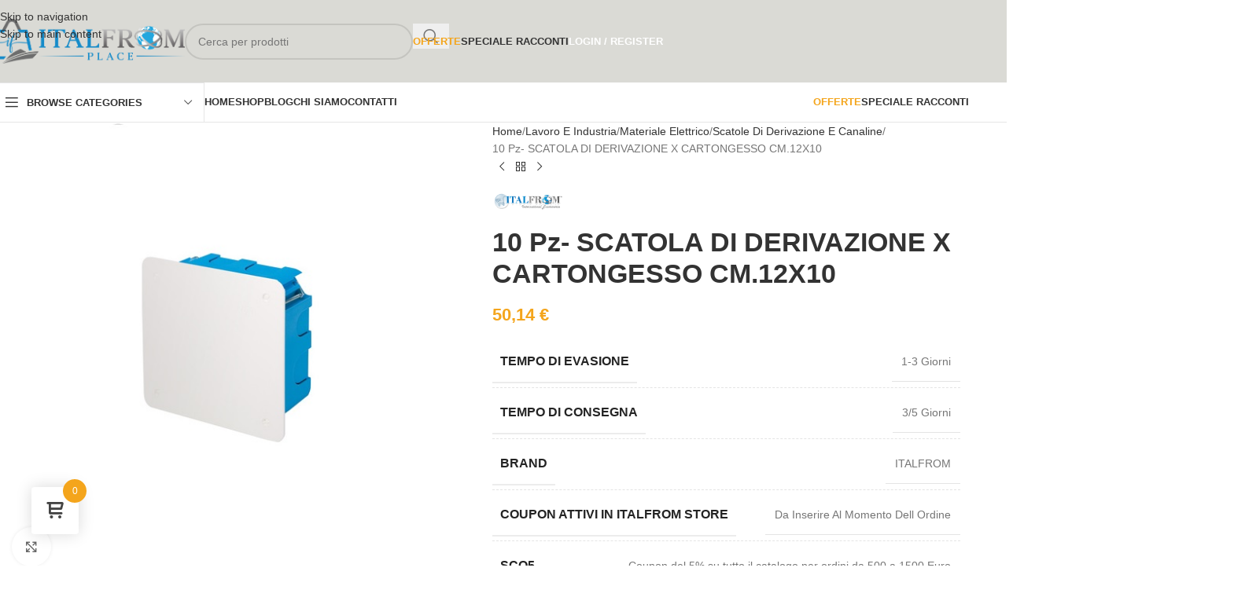

--- FILE ---
content_type: text/html; charset=UTF-8
request_url: https://italfromplace.com/product/10-pz-scatola-di-derivazione-x-cartongesso-cm-12x10/
body_size: 108147
content:
<!DOCTYPE html><html lang="it-IT" prefix="og: https://ogp.me/ns#"><head><script data-no-optimize="1">var litespeed_docref=sessionStorage.getItem("litespeed_docref");litespeed_docref&&(Object.defineProperty(document,"referrer",{get:function(){return litespeed_docref}}),sessionStorage.removeItem("litespeed_docref"));</script> <meta charset="UTF-8"><link rel="profile" href="https://gmpg.org/xfn/11"><link rel="pingback" href="https://italfromplace.com/xmlrpc.php"> <script class="_iub_cs_skip" type="litespeed/javascript">var _iub=_iub||{};_iub.csConfiguration=_iub.csConfiguration||{};_iub.csConfiguration.siteId="2916902";_iub.csConfiguration.cookiePolicyId="57189715"</script> <script class="_iub_cs_skip" type="litespeed/javascript" data-src="https://cs.iubenda.com/autoblocking/2916902.js" fetchpriority="low"></script>  <script data-cfasync="false" data-pagespeed-no-defer>var gtm4wp_datalayer_name = "dataLayer";
	var dataLayer = dataLayer || [];
	const gtm4wp_use_sku_instead = 0;
	const gtm4wp_currency = 'EUR';
	const gtm4wp_product_per_impression = 10;
	const gtm4wp_clear_ecommerce = false;
	const gtm4wp_datalayer_max_timeout = 2000;</script>  <script id="google_gtagjs-js-consent-mode-data-layer" type="litespeed/javascript">window.dataLayer=window.dataLayer||[];function gtag(){dataLayer.push(arguments)}
gtag('consent','default',{"ad_personalization":"denied","ad_storage":"denied","ad_user_data":"denied","analytics_storage":"denied","functionality_storage":"denied","security_storage":"denied","personalization_storage":"denied","region":["AT","BE","BG","CH","CY","CZ","DE","DK","EE","ES","FI","FR","GB","GR","HR","HU","IE","IS","IT","LI","LT","LU","LV","MT","NL","NO","PL","PT","RO","SE","SI","SK"],"wait_for_update":500});window._googlesitekitConsentCategoryMap={"statistics":["analytics_storage"],"marketing":["ad_storage","ad_user_data","ad_personalization"],"functional":["functionality_storage","security_storage"],"preferences":["personalization_storage"]};window._googlesitekitConsents={"ad_personalization":"denied","ad_storage":"denied","ad_user_data":"denied","analytics_storage":"denied","functionality_storage":"denied","security_storage":"denied","personalization_storage":"denied","region":["AT","BE","BG","CH","CY","CZ","DE","DK","EE","ES","FI","FR","GB","GR","HR","HU","IE","IS","IT","LI","LT","LU","LV","MT","NL","NO","PL","PT","RO","SE","SI","SK"],"wait_for_update":500}</script> <title>10 Pz- SCATOLA DI DERIVAZIONE X CARTONGESSO CM.12X10 - Italfrom place</title><meta name="description" content="SCATOLA DI DERIVAZIONE X CARTONGESSO CM.12X10"/><meta name="robots" content="index, follow, max-snippet:-1, max-video-preview:-1, max-image-preview:large"/><link rel="canonical" href="https://italfromplace.com/product/10-pz-scatola-di-derivazione-x-cartongesso-cm-12x10/" /><meta property="og:locale" content="it_IT" /><meta property="og:type" content="product" /><meta property="og:title" content="10 Pz- SCATOLA DI DERIVAZIONE X CARTONGESSO CM.12X10 - Italfrom place" /><meta property="og:description" content="SCATOLA DI DERIVAZIONE X CARTONGESSO CM.12X10" /><meta property="og:url" content="https://italfromplace.com/product/10-pz-scatola-di-derivazione-x-cartongesso-cm-12x10/" /><meta property="og:site_name" content="Italfrom place" /><meta property="og:updated_time" content="2025-02-14T14:59:34+01:00" /><meta property="og:image" content="https://italfromplace.com/wp-content/uploads/2024/09/zoom_16165-0-638b3887.jpg" /><meta property="og:image:secure_url" content="https://italfromplace.com/wp-content/uploads/2024/09/zoom_16165-0-638b3887.jpg" /><meta property="og:image:width" content="598" /><meta property="og:image:height" content="592" /><meta property="og:image:alt" content="10 Pz- SCATOLA DI DERIVAZIONE X CARTONGESSO CM.12X10" /><meta property="og:image:type" content="image/jpeg" /><meta property="product:price:amount" content="50.14" /><meta property="product:price:currency" content="EUR" /><meta property="product:availability" content="instock" /><meta property="product:retailer_item_id" content="Italfrom_16165" /><meta name="twitter:card" content="summary_large_image" /><meta name="twitter:title" content="10 Pz- SCATOLA DI DERIVAZIONE X CARTONGESSO CM.12X10 - Italfrom place" /><meta name="twitter:description" content="SCATOLA DI DERIVAZIONE X CARTONGESSO CM.12X10" /><meta name="twitter:image" content="https://italfromplace.com/wp-content/uploads/2024/09/zoom_16165-0-638b3887.jpg" /><meta name="twitter:label1" content="Prezzo" /><meta name="twitter:data1" content="50,14&nbsp;&euro;" /><meta name="twitter:label2" content="Disponibilità" /><meta name="twitter:data2" content="In stock" /> <script type="application/ld+json" class="rank-math-schema-pro">{"@context":"https://schema.org","@graph":[{"@type":"Organization","@id":"https://italfromplace.com/#organization","name":"Italfrom place","url":"https://italfromplace.com","logo":{"@type":"ImageObject","@id":"https://italfromplace.com/#logo","url":"https://italfromplace.com/wp-content/uploads/2024/08/52457_ITEL-FROM-_AK-01.png","contentUrl":"https://italfromplace.com/wp-content/uploads/2024/08/52457_ITEL-FROM-_AK-01.png","caption":"Italfrom place","inLanguage":"it-IT","width":"4196","height":"983"}},{"@type":"WebSite","@id":"https://italfromplace.com/#website","url":"https://italfromplace.com","name":"Italfrom place","alternateName":"Italfromplace","publisher":{"@id":"https://italfromplace.com/#organization"},"inLanguage":"it-IT"},{"@type":"ImageObject","@id":"https://italfromplace.com/wp-content/uploads/2024/09/zoom_16165-0-638b3887.jpg","url":"https://italfromplace.com/wp-content/uploads/2024/09/zoom_16165-0-638b3887.jpg","width":"598","height":"592","inLanguage":"it-IT"},{"@type":"BreadcrumbList","@id":"https://italfromplace.com/product/10-pz-scatola-di-derivazione-x-cartongesso-cm-12x10/#breadcrumb","itemListElement":[{"@type":"ListItem","position":"1","item":{"@id":"https://italfromplace.com","name":"Home"}},{"@type":"ListItem","position":"2","item":{"@id":"https://italfromplace.com/product-category/lavoro-e-industria/materiale-elettrico/scatole-di-derivazione-e-canaline/","name":"Scatole Di Derivazione E Canaline"}},{"@type":"ListItem","position":"3","item":{"@id":"https://italfromplace.com/product/10-pz-scatola-di-derivazione-x-cartongesso-cm-12x10/","name":"10 Pz- SCATOLA DI DERIVAZIONE X CARTONGESSO CM.12X10"}}]},{"@type":"ItemPage","@id":"https://italfromplace.com/product/10-pz-scatola-di-derivazione-x-cartongesso-cm-12x10/#webpage","url":"https://italfromplace.com/product/10-pz-scatola-di-derivazione-x-cartongesso-cm-12x10/","name":"10 Pz- SCATOLA DI DERIVAZIONE X CARTONGESSO CM.12X10 - Italfrom place","datePublished":"2024-09-10T08:46:17+01:00","dateModified":"2025-02-14T14:59:34+01:00","isPartOf":{"@id":"https://italfromplace.com/#website"},"primaryImageOfPage":{"@id":"https://italfromplace.com/wp-content/uploads/2024/09/zoom_16165-0-638b3887.jpg"},"inLanguage":"it-IT","breadcrumb":{"@id":"https://italfromplace.com/product/10-pz-scatola-di-derivazione-x-cartongesso-cm-12x10/#breadcrumb"}},{"@type":"Product","name":"10 Pz- SCATOLA DI DERIVAZIONE X CARTONGESSO CM.12X10 - Italfrom place","description":"SCATOLA DI DERIVAZIONE X CARTONGESSO CM.12X10","sku":"Italfrom_16165","category":"Lavoro E Industria &gt; Materiale Elettrico &gt; Scatole Di Derivazione E Canaline","mainEntityOfPage":{"@id":"https://italfromplace.com/product/10-pz-scatola-di-derivazione-x-cartongesso-cm-12x10/#webpage"},"image":[{"@type":"ImageObject","url":"https://italfromplace.com/wp-content/uploads/2024/09/zoom_16165-0-638b3887.jpg","height":"592","width":"598"}],"offers":{"@type":"Offer","price":"50.14","priceCurrency":"EUR","priceValidUntil":"2027-12-31","availability":"http://schema.org/InStock","itemCondition":"NewCondition","url":"https://italfromplace.com/product/10-pz-scatola-di-derivazione-x-cartongesso-cm-12x10/","seller":{"@type":"Organization","@id":"https://italfromplace.com/","name":"Italfrom place","url":"https://italfromplace.com","logo":"https://italfromplace.com/wp-content/uploads/2024/08/52457_ITEL-FROM-_AK-01.png"},"priceSpecification":{"price":"50.14","priceCurrency":"EUR","valueAddedTaxIncluded":"true"}},"additionalProperty":[{"@type":"PropertyValue","name":"pa_tempo-di-evasione","value":"1-3 Giorni"},{"@type":"PropertyValue","name":"pa_tempo-di-consegna","value":"3/5 Giorni"},{"@type":"PropertyValue","name":"pa_brand","value":"ITALFROM"},{"@type":"PropertyValue","name":"coupon-attivi-in-italfrom-store","value":"Da Inserire Al Momento Dell Ordine"},{"@type":"PropertyValue","name":"scq5","value":"Coupon del 5% su tutto il catalogo per ordini da 500 a 1500 Euro"},{"@type":"PropertyValue","name":"scq10","value":"Coupon del 10% su tutto il catalogo per ordini da 1500 a 5000 Euro"},{"@type":"PropertyValue","name":"scq15","value":"Coupon del 15% su tutto il catalogo per ordini da 5000 a 15000 Euro"},{"@type":"PropertyValue","name":"scq20","value":"Coupon del 20% su tutto il catalogo per ordini superiori a 15000 Euro"}],"@id":"https://italfromplace.com/product/10-pz-scatola-di-derivazione-x-cartongesso-cm-12x10/#richSnippet"}]}</script> <link rel='dns-prefetch' href='//cdn.iubenda.com' /><link rel='dns-prefetch' href='//capi-automation.s3.us-east-2.amazonaws.com' /><link rel='dns-prefetch' href='//www.googletagmanager.com' /><link rel='dns-prefetch' href='//fonts.googleapis.com' /><link rel="alternate" type="application/rss+xml" title="Italfrom place &raquo; Feed" href="https://italfromplace.com/feed/" /><link rel="alternate" type="application/rss+xml" title="Italfrom place &raquo; Feed dei commenti" href="https://italfromplace.com/comments/feed/" /><link rel="alternate" type="application/rss+xml" title="Italfrom place &raquo; 10 Pz- SCATOLA DI DERIVAZIONE X CARTONGESSO CM.12X10 Feed dei commenti" href="https://italfromplace.com/product/10-pz-scatola-di-derivazione-x-cartongesso-cm-12x10/feed/" /><link rel="alternate" title="oEmbed (JSON)" type="application/json+oembed" href="https://italfromplace.com/wp-json/oembed/1.0/embed?url=https%3A%2F%2Fitalfromplace.com%2Fproduct%2F10-pz-scatola-di-derivazione-x-cartongesso-cm-12x10%2F" /><link rel="alternate" title="oEmbed (XML)" type="text/xml+oembed" href="https://italfromplace.com/wp-json/oembed/1.0/embed?url=https%3A%2F%2Fitalfromplace.com%2Fproduct%2F10-pz-scatola-di-derivazione-x-cartongesso-cm-12x10%2F&#038;format=xml" /><style id='wp-img-auto-sizes-contain-inline-css' type='text/css'>img:is([sizes=auto i],[sizes^="auto," i]){contain-intrinsic-size:3000px 1500px}
/*# sourceURL=wp-img-auto-sizes-contain-inline-css */</style><style id="litespeed-ccss">img:is([sizes="auto"i],[sizes^="auto,"i]){contain-intrinsic-size:3000px 1500px}ul{box-sizing:border-box}.entry-content{counter-reset:footnotes}:root{--wp--preset--font-size--normal:16px;--wp--preset--font-size--huge:42px}.screen-reader-text{border:0;clip:rect(1px,1px,1px,1px);clip-path:inset(50%);height:1px;margin:-1px;overflow:hidden;padding:0;position:absolute;width:1px;word-wrap:normal!important}:where(figure){margin:0 0 1em}:root{--wp--preset--aspect-ratio--square:1;--wp--preset--aspect-ratio--4-3:4/3;--wp--preset--aspect-ratio--3-4:3/4;--wp--preset--aspect-ratio--3-2:3/2;--wp--preset--aspect-ratio--2-3:2/3;--wp--preset--aspect-ratio--16-9:16/9;--wp--preset--aspect-ratio--9-16:9/16;--wp--preset--color--black:#000000;--wp--preset--color--cyan-bluish-gray:#abb8c3;--wp--preset--color--white:#ffffff;--wp--preset--color--pale-pink:#f78da7;--wp--preset--color--vivid-red:#cf2e2e;--wp--preset--color--luminous-vivid-orange:#ff6900;--wp--preset--color--luminous-vivid-amber:#fcb900;--wp--preset--color--light-green-cyan:#7bdcb5;--wp--preset--color--vivid-green-cyan:#00d084;--wp--preset--color--pale-cyan-blue:#8ed1fc;--wp--preset--color--vivid-cyan-blue:#0693e3;--wp--preset--color--vivid-purple:#9b51e0;--wp--preset--gradient--vivid-cyan-blue-to-vivid-purple:linear-gradient(135deg,rgba(6,147,227,1) 0%,rgb(155,81,224) 100%);--wp--preset--gradient--light-green-cyan-to-vivid-green-cyan:linear-gradient(135deg,rgb(122,220,180) 0%,rgb(0,208,130) 100%);--wp--preset--gradient--luminous-vivid-amber-to-luminous-vivid-orange:linear-gradient(135deg,rgba(252,185,0,1) 0%,rgba(255,105,0,1) 100%);--wp--preset--gradient--luminous-vivid-orange-to-vivid-red:linear-gradient(135deg,rgba(255,105,0,1) 0%,rgb(207,46,46) 100%);--wp--preset--gradient--very-light-gray-to-cyan-bluish-gray:linear-gradient(135deg,rgb(238,238,238) 0%,rgb(169,184,195) 100%);--wp--preset--gradient--cool-to-warm-spectrum:linear-gradient(135deg,rgb(74,234,220) 0%,rgb(151,120,209) 20%,rgb(207,42,186) 40%,rgb(238,44,130) 60%,rgb(251,105,98) 80%,rgb(254,248,76) 100%);--wp--preset--gradient--blush-light-purple:linear-gradient(135deg,rgb(255,206,236) 0%,rgb(152,150,240) 100%);--wp--preset--gradient--blush-bordeaux:linear-gradient(135deg,rgb(254,205,165) 0%,rgb(254,45,45) 50%,rgb(107,0,62) 100%);--wp--preset--gradient--luminous-dusk:linear-gradient(135deg,rgb(255,203,112) 0%,rgb(199,81,192) 50%,rgb(65,88,208) 100%);--wp--preset--gradient--pale-ocean:linear-gradient(135deg,rgb(255,245,203) 0%,rgb(182,227,212) 50%,rgb(51,167,181) 100%);--wp--preset--gradient--electric-grass:linear-gradient(135deg,rgb(202,248,128) 0%,rgb(113,206,126) 100%);--wp--preset--gradient--midnight:linear-gradient(135deg,rgb(2,3,129) 0%,rgb(40,116,252) 100%);--wp--preset--font-size--small:13px;--wp--preset--font-size--medium:20px;--wp--preset--font-size--large:36px;--wp--preset--font-size--x-large:42px;--wp--preset--spacing--20:0.44rem;--wp--preset--spacing--30:0.67rem;--wp--preset--spacing--40:1rem;--wp--preset--spacing--50:1.5rem;--wp--preset--spacing--60:2.25rem;--wp--preset--spacing--70:3.38rem;--wp--preset--spacing--80:5.06rem;--wp--preset--shadow--natural:6px 6px 9px rgba(0, 0, 0, 0.2);--wp--preset--shadow--deep:12px 12px 50px rgba(0, 0, 0, 0.4);--wp--preset--shadow--sharp:6px 6px 0px rgba(0, 0, 0, 0.2);--wp--preset--shadow--outlined:6px 6px 0px -3px rgba(255, 255, 255, 1), 6px 6px rgba(0, 0, 0, 1);--wp--preset--shadow--crisp:6px 6px 0px rgba(0, 0, 0, 1)}:where(body){margin:0}body{padding-top:0;padding-right:0;padding-bottom:0;padding-left:0}a:where(:not(.wp-element-button)){text-decoration:none}.woocommerce form .form-row .required{visibility:visible}[class*=hint--]{position:relative;display:inline-block}[class*=hint--]:after,[class*=hint--]:before{position:absolute;-webkit-transform:translate3d(0,0,0);-moz-transform:translate3d(0,0,0);transform:translate3d(0,0,0);visibility:hidden;opacity:0;z-index:1000000}[class*=hint--]:before{content:"";position:absolute;background:0 0;border:6px solid #fff0;z-index:1000001}[class*=hint--]:after{background:#383838;color:#fff;padding:8px 10px;font-size:12px;font-family:"Helvetica Neue",Helvetica,Arial,sans-serif;line-height:12px;white-space:nowrap;text-shadow:0-1px 0#000;box-shadow:4px 4px 8px rgb(0 0 0/.3)}[class*=hint--][aria-label]:after{content:attr(aria-label)}.hint--left:before{border-left-color:#383838;margin-right:-11px;margin-bottom:-6px}.hint--left:after{margin-bottom:-14px}.hint--left:after,.hint--left:before{right:100%;bottom:50%}[class^="woofc-icon-"]{font-family:"woofc"!important;speak:none;font-style:normal;font-weight:400;font-variant:normal;text-transform:none;line-height:1;-webkit-font-smoothing:antialiased;-moz-osx-font-smoothing:grayscale}.woofc-icon-icon10:before{content:""}.woofc-icon-cart10:before{content:""}.woofc-overlay{position:fixed;top:0;left:0;width:100%;height:100%;background:rgb(0 0 0/.7);z-index:99999998;opacity:0;visibility:hidden}.woofc-area{font-size:14px;padding:0;height:100%;max-height:100%;z-index:99999999;opacity:0;visibility:hidden;position:fixed}.woofc-area>div{align-self:stretch}.woofc-area *{box-sizing:border-box}.woofc-area .woofc-inner{width:100%;height:auto;position:fixed;display:flex;flex-direction:column}.woofc-area.woofc-position-05{position:fixed;left:50%;top:0;width:100%;max-width:460px;box-sizing:border-box;text-align:start;-webkit-transform:translate3d(-50%,0,0);transform:translate3d(-50%,0,0);border-radius:0;-moz-border-radius:0;-webkit-border-radius:0}.woofc-area.woofc-position-05 .woofc-inner{max-height:80%;-webkit-transform:translate3d(0,-50%,0);transform:translate3d(0,-50%,0)}.woofc-area.woofc-style-01 .woofc-inner{background-color:#cc6055}.woofc-area.woofc-style-01 .woofc-area-top{height:48px;line-height:48px;padding:0 60px 0 20px;position:relative;text-transform:uppercase;color:#fff;font-weight:700;background-color:rgb(0 0 0/.2)}.woofc-area.woofc-style-01 .woofc-area-top .woofc-area-heading{display:block;width:100%;height:100%;overflow:hidden}.woofc-area.woofc-style-01 .woofc-area-top .woofc-close{position:absolute;top:50%;right:20px;display:block;font-size:20px;color:#fff;text-align:center;-webkit-transform:translateY(-50%);transform:translateY(-50%)}.woofc-area.woofc-style-01 .woofc-area-mid{flex-grow:1;position:relative;margin:0 0 20px 0;padding:20px 0 0 0;overflow-x:hidden;overflow-y:auto}.woofc-area.woofc-style-01 .woofc-area-bot{padding-bottom:20px}.woofc-area.woofc-style-01 .woofc-area-bot .woofc-continue{text-align:center;padding:0 20px;margin-top:15px}.woofc-area.woofc-style-01 .woofc-area-bot .woofc-continue span{color:#fff;text-transform:uppercase;border-bottom:1px solid #fff}.woofc-area.woofc-style-01 .woofc-no-item{padding:20px;text-align:center;color:#fff}.woofc-count{width:60px;height:60px;line-height:60px;text-align:center;background-color:#fff;display:block;position:fixed;left:40px;bottom:40px;z-index:99999997;border-radius:4px;-moz-border-radius:4px;-webkit-border-radius:4px;-moz-box-shadow:rgb(0 0 0/.15)0 0 20px;-webkit-box-shadow:rgb(0 0 0/.15)0 0 20px;box-shadow:rgb(0 0 0/.15)0 0 20px}.woofc-count i{font-size:24px;line-height:60px;color:#444}.woofc-count span{position:absolute;top:-10px;right:-10px;height:30px;width:30px;font-size:12px;line-height:30px;text-align:center;background:#e94b35;color:#fff;border-radius:50%;-moz-border-radius:50%;-webkit-border-radius:50%}.woofc-area-count{margin-left:5px}.woofc-area-count:before{content:"("}.woofc-area-count:after{content:")"}.woofc-area.woofc-style-01 .woofc-inner{background-color:#f4a51c}.woofc-count span{background-color:#f4a51c}.dgwt-wcas-search-wrapp{position:relative;line-height:100%;display:block;color:#444;min-width:230px;width:100%;text-align:left;margin:0 auto;-webkit-box-sizing:border-box;-moz-box-sizing:border-box;box-sizing:border-box}.dgwt-wcas-search-wrapp *{-webkit-box-sizing:border-box;-moz-box-sizing:border-box;box-sizing:border-box}.dgwt-wcas-search-form{margin:0;padding:0;width:100%}input[type=search].dgwt-wcas-search-input{-webkit-box-shadow:none;box-shadow:none;margin:0;-webkit-appearance:textfield;text-align:left}[type=search].dgwt-wcas-search-input::-ms-clear{display:none}[type=search].dgwt-wcas-search-input::-webkit-search-decoration{-webkit-appearance:none}[type=search].dgwt-wcas-search-input::-webkit-search-cancel-button{display:none}.dgwt-wcas-layout-icon .dgwt-wcas-icon-preloader,.dgwt-wcas-search-icon-arrow{display:none}button.dgwt-wcas-search-submit{position:relative}.dgwt-wcas-ico-magnifier{bottom:0;left:0;margin:auto;position:absolute;right:0;top:0;height:65%;display:block}.dgwt-wcas-preloader{height:100%;position:absolute;right:0;top:0;width:40px;z-index:-1;background-repeat:no-repeat;background-position:right 15px center;background-size:auto 44%}.dgwt-wcas-voice-search{position:absolute;right:0;top:0;height:100%;width:40px;z-index:1;opacity:.5;align-items:center;justify-content:center;display:none}.dgwt-wcas-loader-circular{height:24px;width:24px;-webkit-animation:2s linear infinite rotate;-moz-animation:2s linear infinite rotate;animation:2s linear infinite rotate}.dgwt-wcas-loader-circular-path{fill:#fff0;stroke-linecap:round;stroke-width:4px;stroke-dasharray:1,200;stroke-dashoffset:0;-webkit-transform-origin:50% 50%;-moz-transform-origin:50% 50%;-ms-transform-origin:50% 50%;transform-origin:50% 50%;-webkit-animation:1s ease-in-out infinite dash;-moz-animation:1s ease-in-out infinite dash;animation:1s ease-in-out infinite dash;stroke:#ddd}@-webkit-keyframes rotate{100%{-webkit-transform:rotate(360deg);transform:rotate(360deg)}}@-moz-keyframes rotate{100%{-moz-transform:rotate(360deg);transform:rotate(360deg)}}@keyframes rotate{100%{-webkit-transform:rotate(360deg);-moz-transform:rotate(360deg);transform:rotate(360deg)}}@-webkit-keyframes dash{0%{stroke-dasharray:1,200;stroke-dashoffset:0}50%{stroke-dasharray:89,200;stroke-dashoffset:-35px}100%{stroke-dasharray:89,200;stroke-dashoffset:-124px}}@-moz-keyframes dash{0%{stroke-dasharray:1,200;stroke-dashoffset:0}50%{stroke-dasharray:89,200;stroke-dashoffset:-35px}100%{stroke-dasharray:89,200;stroke-dashoffset:-124px}}@keyframes dash{0%{stroke-dasharray:1,200;stroke-dashoffset:0}50%{stroke-dasharray:89,200;stroke-dashoffset:-35px}100%{stroke-dasharray:89,200;stroke-dashoffset:-124px}}.screen-reader-text{clip:rect(1px,1px,1px,1px);height:1px;overflow:hidden;position:absolute!important;width:1px}.dgwt-wcas-sf-wrapp:after,.dgwt-wcas-sf-wrapp:before{content:"";display:table}.dgwt-wcas-sf-wrapp:after{clear:both}.dgwt-wcas-sf-wrapp{zoom:1;width:100%;max-width:100vw;margin:0;position:relative;background:0 0}.dgwt-wcas-sf-wrapp input[type=search].dgwt-wcas-search-input{width:100%;height:40px;font-size:14px;line-height:100%;padding:10px 15px;margin:0;background:#fff;border:1px solid #ddd;border-radius:3px;-webkit-border-radius:3px;-webkit-appearance:none;box-sizing:border-box}.dgwt-wcas-sf-wrapp input[type=search].dgwt-wcas-search-input::-webkit-input-placeholder{color:#999;font-weight:400;font-style:italic;line-height:normal}.dgwt-wcas-sf-wrapp input[type=search].dgwt-wcas-search-input:-moz-placeholder{color:#999;font-weight:400;font-style:italic;line-height:normal}.dgwt-wcas-sf-wrapp input[type=search].dgwt-wcas-search-input::-moz-placeholder{color:#999;font-weight:400;font-style:italic;line-height:normal}.dgwt-wcas-sf-wrapp input[type=search].dgwt-wcas-search-input:-ms-input-placeholder{color:#999;font-weight:400;font-style:italic;line-height:normal}.dgwt-wcas-sf-wrapp button.dgwt-wcas-search-submit{overflow:visible;position:absolute;border:0;padding:0 15px;margin:0;height:40px;min-width:50px;width:auto;line-height:100%;min-height:100%;right:0;left:auto;top:0;bottom:auto;color:#fff;text-transform:uppercase;background-color:#333;border-radius:0 2px 2px 0;-webkit-border-radius:0 2px 2px 0;text-shadow:0-1px 0 rgb(0 0 0/.3);-webkit-box-shadow:none;box-shadow:none;-webkit-appearance:none}.dgwt-wcas-sf-wrapp .dgwt-wcas-search-submit:before{content:"";position:absolute;border-width:8px 8px 8px 0;border-style:solid solid solid none;border-color:#fff0 #333;top:12px;left:-6px}.dgwt-wcas-sf-wrapp .dgwt-wcas-search-submit::-moz-focus-inner{border:0;padding:0}.dgwt-wcas-ico-magnifier,.dgwt-wcas-ico-magnifier-handler,html:not(.dgwt-wcas-overlay-mobile-on) .dgwt-wcas-search-wrapp.dgwt-wcas-layout-icon{max-width:20px}.dgwt-wcas-has-submit .dgwt-wcas-search-submit svg path{fill:#fff}.dgwt-wcas-search-wrapp.dgwt-wcas-layout-icon{min-width:unset}.dgwt-wcas-icon-preloader{margin:auto;position:absolute;top:0;left:0;bottom:0;right:0}html:not(.dgwt-wcas-overlay-mobile-on) .dgwt-wcas-search-wrapp.dgwt-wcas-layout-icon .dgwt-wcas-search-form{opacity:0;display:none;position:absolute;left:0;top:calc(100% + 8px);min-width:500px;z-index:1000}.dgwt-wcas-search-icon{width:20px;height:auto;display:block}.dgwt-wcas-ico-magnifier-handler{margin-bottom:-.2em;width:100%}input[type="submit"].dokan-btn,.dokan-btn{display:inline-block;margin-bottom:0;font-weight:400;text-align:center;vertical-align:middle;touch-action:manipulation;background-image:none;border:1px solid #fff0;white-space:nowrap;background-color:#eee;color:#444;padding:6px 12px;font-size:14px;line-height:1.42857143;border-radius:3px}input[type="submit"].dokan-btn-theme,.dokan-btn-theme{color:#fff;background-color:#7047EB;border-color:#7047EB}html,body{-webkit-backface-visibility:hidden}:host,:root{--fa-style-family-brands:"Font Awesome 6 Brands";--fa-font-brands:normal 400 1em/1 "Font Awesome 6 Brands"}:host,:root{--fa-font-regular:normal 400 1em/1 "Font Awesome 6 Free"}:host,:root{--fa-style-family-classic:"Font Awesome 6 Free";--fa-font-solid:normal 900 1em/1 "Font Awesome 6 Free"}:root{--direction-multiplier:1}.screen-reader-text{height:1px;margin:-1px;overflow:hidden;padding:0;position:absolute;top:-10000em;width:1px;clip:rect(0,0,0,0);border:0}.elementor *,.elementor :after,.elementor :before{box-sizing:border-box}.elementor a{box-shadow:none;text-decoration:none}.elementor img{border:none;border-radius:0;box-shadow:none;height:auto;max-width:100%}.elementor-element{--flex-direction:initial;--flex-wrap:initial;--justify-content:initial;--align-items:initial;--align-content:initial;--gap:initial;--flex-basis:initial;--flex-grow:initial;--flex-shrink:initial;--order:initial;--align-self:initial;align-self:var(--align-self);flex-basis:var(--flex-basis);flex-grow:var(--flex-grow);flex-shrink:var(--flex-shrink);order:var(--order)}.elementor-element:where(.e-con-full,.elementor-widget){align-content:var(--align-content);align-items:var(--align-items);flex-direction:var(--flex-direction);flex-wrap:var(--flex-wrap);gap:var(--row-gap) var(--column-gap);justify-content:var(--justify-content)}:root{--page-title-display:block}h1.entry-title{display:var(--page-title-display)}.elementor-widget{position:relative}.elementor-widget:not(:last-child){margin-bottom:var(--kit-widget-spacing,20px)}@media (prefers-reduced-motion:no-preference){html{scroll-behavior:smooth}}.e-con{--border-radius:0;--border-top-width:0px;--border-right-width:0px;--border-bottom-width:0px;--border-left-width:0px;--border-style:initial;--border-color:initial;--container-widget-width:100%;--container-widget-height:initial;--container-widget-flex-grow:0;--container-widget-align-self:initial;--content-width:min(100%,var(--container-max-width,1140px));--width:100%;--min-height:initial;--height:auto;--text-align:initial;--margin-top:0px;--margin-right:0px;--margin-bottom:0px;--margin-left:0px;--padding-top:var(--container-default-padding-top,10px);--padding-right:var(--container-default-padding-right,10px);--padding-bottom:var(--container-default-padding-bottom,10px);--padding-left:var(--container-default-padding-left,10px);--position:relative;--z-index:revert;--overflow:visible;--gap:var(--widgets-spacing,20px);--row-gap:var(--widgets-spacing-row,20px);--column-gap:var(--widgets-spacing-column,20px);--overlay-mix-blend-mode:initial;--overlay-opacity:1;--e-con-grid-template-columns:repeat(3,1fr);--e-con-grid-template-rows:repeat(2,1fr);border-radius:var(--border-radius);height:var(--height);min-height:var(--min-height);min-width:0;overflow:var(--overflow);position:var(--position);width:var(--width);z-index:var(--z-index);--flex-wrap-mobile:wrap;margin-block-end:var(--margin-block-end);margin-block-start:var(--margin-block-start);margin-inline-end:var(--margin-inline-end);margin-inline-start:var(--margin-inline-start);padding-inline-end:var(--padding-inline-end);padding-inline-start:var(--padding-inline-start)}.e-con{--margin-block-start:var(--margin-top);--margin-block-end:var(--margin-bottom);--margin-inline-start:var(--margin-left);--margin-inline-end:var(--margin-right);--padding-inline-start:var(--padding-left);--padding-inline-end:var(--padding-right);--padding-block-start:var(--padding-top);--padding-block-end:var(--padding-bottom);--border-block-start-width:var(--border-top-width);--border-block-end-width:var(--border-bottom-width);--border-inline-start-width:var(--border-left-width);--border-inline-end-width:var(--border-right-width)}.e-con.e-flex{--flex-direction:column;--flex-basis:auto;--flex-grow:0;--flex-shrink:1;flex:var(--flex-grow) var(--flex-shrink) var(--flex-basis)}.e-con-full,.e-con>.e-con-inner{padding-block-end:var(--padding-block-end);padding-block-start:var(--padding-block-start);text-align:var(--text-align)}.e-con-full.e-flex,.e-con.e-flex>.e-con-inner{flex-direction:var(--flex-direction)}.e-con,.e-con>.e-con-inner{display:var(--display)}.e-con-boxed.e-flex{align-content:normal;align-items:normal;flex-direction:column;flex-wrap:nowrap;justify-content:normal}.e-con-boxed{gap:initial;text-align:initial}.e-con.e-flex>.e-con-inner{align-content:var(--align-content);align-items:var(--align-items);align-self:auto;flex-basis:auto;flex-grow:1;flex-shrink:1;flex-wrap:var(--flex-wrap);justify-content:var(--justify-content)}.e-con>.e-con-inner{gap:var(--row-gap) var(--column-gap);height:100%;margin:0 auto;max-width:var(--content-width);padding-inline-end:0;padding-inline-start:0;width:100%}:is(.elementor-section-wrap,[data-elementor-id])>.e-con{--margin-left:auto;--margin-right:auto;max-width:min(100%,var(--width))}.e-con .elementor-widget.elementor-widget{margin-block-end:0}.e-con:before{border-block-end-width:var(--border-block-end-width);border-block-start-width:var(--border-block-start-width);border-color:var(--border-color);border-inline-end-width:var(--border-inline-end-width);border-inline-start-width:var(--border-inline-start-width);border-radius:var(--border-radius);border-style:var(--border-style);content:var(--background-overlay);display:block;height:max(100% + var(--border-top-width) + var(--border-bottom-width),100%);left:calc(0px - var(--border-left-width));mix-blend-mode:var(--overlay-mix-blend-mode);opacity:var(--overlay-opacity);position:absolute;top:calc(0px - var(--border-top-width));width:max(100% + var(--border-left-width) + var(--border-right-width),100%)}.e-con .elementor-widget{min-width:0}.e-con>.e-con-inner>.elementor-widget>.elementor-widget-container,.e-con>.elementor-widget>.elementor-widget-container{height:100%}.e-con.e-con>.e-con-inner>.elementor-widget,.elementor.elementor .e-con>.elementor-widget{max-width:100%}.e-con .elementor-widget:not(:last-child){--kit-widget-spacing:0px}@media (max-width:767px){.e-con.e-flex{--width:100%;--flex-wrap:var(--flex-wrap-mobile)}}.elementor-kit-65{--e-global-color-primary:#6EC1E4;--e-global-color-secondary:#54595F;--e-global-color-text:#7A7A7A;--e-global-color-accent:#61CE70;--e-global-typography-primary-font-family:"Roboto";--e-global-typography-primary-font-weight:600;--e-global-typography-secondary-font-family:"Roboto Slab";--e-global-typography-secondary-font-weight:400;--e-global-typography-text-font-family:"Roboto";--e-global-typography-text-font-weight:400;--e-global-typography-accent-font-family:"Roboto";--e-global-typography-accent-font-weight:500}.e-con{--container-max-width:1140px;--container-default-padding-top:0px;--container-default-padding-right:0px;--container-default-padding-bottom:0px;--container-default-padding-left:0px}.elementor-widget:not(:last-child){margin-block-end:20px}.elementor-element{--widgets-spacing:20px 20px;--widgets-spacing-row:20px;--widgets-spacing-column:20px}h1.entry-title{display:var(--page-title-display)}@media (max-width:1024px){.e-con{--container-max-width:1024px}}@media (max-width:768px){.e-con{--container-max-width:767px}}:root{--wd-text-line-height:1.6;--wd-brd-radius:.001px;--wd-form-height:42px;--wd-form-color:inherit;--wd-form-placeholder-color:inherit;--wd-form-bg:transparent;--wd-form-brd-color:rgba(0,0,0,0.1);--wd-form-brd-color-focus:rgba(0,0,0,0.15);--wd-form-chevron:url([data-uri]);--wd-main-bgcolor:#fff;--wd-scroll-w:.001px;--wd-admin-bar-h:.001px;--wd-block-spacing:20px;--wd-header-banner-mt:.001px;--wd-sticky-nav-w:.001px;--color-white:#fff;--color-gray-100:#f7f7f7;--color-gray-200:#f1f1f1;--color-gray-300:#bbb;--color-gray-400:#a5a5a5;--color-gray-500:#767676;--color-gray-600:#666;--color-gray-700:#555;--color-gray-800:#333;--color-gray-900:#242424;--bgcolor-black-rgb:0,0,0;--bgcolor-white-rgb:255,255,255;--bgcolor-white:#fff;--bgcolor-gray-100:#f7f7f7;--bgcolor-gray-200:#f7f7f7;--bgcolor-gray-300:#f1f1f1;--bgcolor-gray-400:rgba(187,187,187,0.4);--brdcolor-gray-200:rgba(0,0,0,0.075);--brdcolor-gray-300:rgba(0,0,0,0.105);--brdcolor-gray-400:rgba(0,0,0,0.12);--brdcolor-gray-500:rgba(0,0,0,0.2);--wd-start:start;--wd-end:end;--wd-center:center;--wd-stretch:stretch}html,body,div,span,h1,h2,h3,h4,p,a,del,em,img,ins,small,strong,b,i,ul,li,form,label,table,tbody,tr,th,td,figure,header,nav{margin:0;padding:0;border:0;vertical-align:baseline;font:inherit;font-size:100%}*,*:before,*:after{-webkit-box-sizing:border-box;-moz-box-sizing:border-box;box-sizing:border-box}html{line-height:1;-webkit-text-size-adjust:100%;font-family:sans-serif;overflow-x:hidden;overflow-y:scroll}ul{list-style:none}a img{border:none}figure,header,main,nav{display:block}a,button,input{touch-action:manipulation}button,input,select,textarea{margin:0;color:inherit;font:inherit}button{overflow:visible}button,input[type="submit"]{-webkit-appearance:button}button::-moz-focus-inner,input::-moz-focus-inner{padding:0;border:0;padding:0;border:0}body{margin:0;background-color:#fff;color:var(--wd-text-color);text-rendering:optimizeLegibility;font-weight:var(--wd-text-font-weight);font-style:var(--wd-text-font-style);font-size:var(--wd-text-font-size);font-family:var(--wd-text-font);-webkit-font-smoothing:antialiased;-moz-osx-font-smoothing:grayscale;line-height:var(--wd-text-line-height)}@supports (overflow:clip){body{overflow-x:clip}}:is(body){height:auto}p{margin-bottom:var(--wd-tags-mb,20px)}a{color:var(--wd-link-color);text-decoration:none}:is(h1,h2,h3,h4,h5,h6,.title) a{color:inherit}label{display:block;margin-bottom:5px;color:var(--wd-title-color);vertical-align:middle;font-weight:400}em{font-style:italic}.required{border:none;color:#E01020;font-size:16px;line-height:1}strong,b{font-weight:600}ins{text-decoration:none}small{font-size:80%}hr{margin-top:20px;margin-bottom:20px;border:none;border-bottom:1px solid currentColor;opacity:.2}img{max-width:100%;height:auto;border:0;vertical-align:middle}svg:not(:root){overflow:hidden}h1{font-size:28px}h2{font-size:24px}h3{font-size:22px}h4{font-size:18px}.wd-entities-title a{color:inherit}h1,h2,h3,h4,.title{display:block;margin-bottom:var(--wd-tags-mb,20px);color:var(--wd-title-color);text-transform:var(--wd-title-transform);font-weight:var(--wd-title-font-weight);font-style:var(--wd-title-font-style);font-family:var(--wd-title-font);line-height:1.4}.wd-entities-title{display:block;color:var(--wd-entities-title-color);word-wrap:break-word;font-weight:var(--wd-entities-title-font-weight);font-style:var(--wd-entities-title-font-style);font-family:var(--wd-entities-title-font);text-transform:var(--wd-entities-title-transform);line-height:1.4}:is(ul,ol){margin-bottom:var(--list-mb);padding-left:var(--li-pl);--list-mb:20px;--li-mb:10px;--li-pl:17px}:is(ul,ol) li{margin-bottom:var(--li-mb)}:is(ul,ol) li:last-child{margin-bottom:0}li>:is(ul,ol){margin-top:var(--li-mb);margin-bottom:0}ul{list-style:disc}.wd-sub-menu,.wd-sub-menu ul,.wd-nav{list-style:none;--li-pl:0}.wd-sub-menu,.wd-sub-menu ul,.wd-nav{--list-mb:0;--li-mb:0}.text-center{--content-align:center;--wd-align:center;--text-align:center;text-align:var(--text-align)}.text-right{--text-align:right;text-align:var(--text-align);--content-align:flex-end;--wd-align:flex-end}.text-left{--text-align:left;text-align:var(--text-align);--content-align:flex-start;--wd-align:flex-start}[class*="color-scheme-light"]{--color-white:#000;--color-gray-100:rgba(255,255,255,0.1);--color-gray-200:rgba(255,255,255,0.2);--color-gray-300:rgba(255,255,255,0.5);--color-gray-400:rgba(255,255,255,0.6);--color-gray-500:rgba(255,255,255,0.7);--color-gray-600:rgba(255,255,255,0.8);--color-gray-700:rgba(255,255,255,0.9);--color-gray-800:#fff;--color-gray-900:#fff;--bgcolor-black-rgb:255,255,255;--bgcolor-white-rgb:0,0,0;--bgcolor-white:#0f0f0f;--bgcolor-gray-100:#0a0a0a;--bgcolor-gray-200:#121212;--bgcolor-gray-300:#141414;--bgcolor-gray-400:#171717;--brdcolor-gray-200:rgba(255,255,255,0.1);--brdcolor-gray-300:rgba(255,255,255,0.15);--brdcolor-gray-400:rgba(255,255,255,0.25);--brdcolor-gray-500:rgba(255,255,255,0.3);--wd-text-color:rgba(255,255,255,0.8);--wd-title-color:#fff;--wd-widget-title-color:var(--wd-title-color);--wd-entities-title-color:#fff;--wd-entities-title-color-hover:rgba(255,255,255,0.8);--wd-link-color:rgba(255,255,255,0.9);--wd-link-color-hover:#fff;--wd-form-brd-color:rgba(255,255,255,0.2);--wd-form-brd-color-focus:rgba(255,255,255,0.3);--wd-form-placeholder-color:rgba(255,255,255,0.6);--wd-form-chevron:url([data-uri]);--wd-main-bgcolor:#1a1a1a;color:var(--wd-text-color)}.color-scheme-dark{--color-white:#fff;--color-gray-100:#f7f7f7;--color-gray-200:#f1f1f1;--color-gray-300:#bbb;--color-gray-400:#a5a5a5;--color-gray-500:#767676;--color-gray-600:#666;--color-gray-700:#555;--color-gray-800:#333;--color-gray-900:#242424;--bgcolor-black-rgb:0,0,0;--bgcolor-white-rgb:255,255,255;--bgcolor-white:#fff;--bgcolor-gray-100:#f7f7f7;--bgcolor-gray-200:#f7f7f7;--bgcolor-gray-300:#f1f1f1;--bgcolor-gray-400:rgba(187,187,187,0.4);--brdcolor-gray-200:rgba(0,0,0,0.075);--brdcolor-gray-300:rgba(0,0,0,0.105);--brdcolor-gray-400:rgba(0,0,0,0.12);--brdcolor-gray-500:rgba(0,0,0,0.2);--wd-text-color:#767676;--wd-title-color:#242424;--wd-entities-title-color:#333;--wd-entities-title-color-hover:rgba(51,51,51,0.65);--wd-link-color:#333;--wd-link-color-hover:#242424;--wd-form-brd-color:rgba(0,0,0,0.1);--wd-form-brd-color-focus:rgba(0,0,0,0.15);--wd-form-placeholder-color:#767676;color:var(--wd-text-color)}.wd-fill{position:absolute;inset:0}.wd-hide{display:none!important}.wd-set-mb{--wd-mb:15px}.wd-set-mb>*{margin-bottom:var(--wd-mb)}.reset-last-child>*:last-child{margin-bottom:0}@keyframes wd-fadeIn{from{opacity:0}to{opacity:1}}table{margin-bottom:35px;width:100%;border-spacing:0;border-collapse:collapse;line-height:1.4}table th{padding:15px 10px;border-bottom:2px solid var(--brdcolor-gray-200);color:var(--wd-title-color);text-transform:uppercase;font-size:16px;font-weight:var(--wd-title-font-weight);font-style:var(--wd-title-font-style);font-family:var(--wd-title-font);vertical-align:middle;text-align:start}table td{padding:15px 12px;border-bottom:1px solid var(--brdcolor-gray-300);vertical-align:middle;text-align:start}table :is(tbody,tfoot) th{border-bottom:1px solid var(--brdcolor-gray-300);text-transform:none;font-size:inherit}input[type="email"],input[type="search"],input[type="url"],input[type="text"],input[type="password"],:root textarea,:root select{-webkit-appearance:none;-moz-appearance:none;appearance:none}input[type="email"],input[type="search"],input[type="text"],input[type="url"],input[type="password"],:root textarea,:root select{padding:0 15px;max-width:100%;width:100%;height:var(--wd-form-height);border:var(--wd-form-brd-width) solid var(--wd-form-brd-color);border-radius:var(--wd-form-brd-radius);background-color:var(--wd-form-bg);box-shadow:none;color:var(--wd-form-color);vertical-align:middle;font-size:14px}::-webkit-input-placeholder{color:var(--wd-form-placeholder-color)}::-moz-placeholder{color:var(--wd-form-placeholder-color)}:-moz-placeholder{color:var(--wd-form-placeholder-color)}input[type="checkbox"]{box-sizing:border-box;margin-top:0;padding:0;vertical-align:middle;margin-inline-end:5px}input[type="search"]{box-sizing:content-box;-webkit-appearance:textfield}input[type="search"]::-webkit-search-cancel-button,input[type="search"]::-webkit-search-decoration{-webkit-appearance:none}:root textarea{overflow:auto;padding:10px 15px;min-height:190px;resize:vertical}:root select{padding-right:30px;background-image:var(--wd-form-chevron);background-position:right 10px top 50%;background-size:auto 18px;background-repeat:no-repeat}:root select option{background-color:var(--bgcolor-white)}input:-webkit-autofill{border-color:var(--wd-form-brd-color);-webkit-box-shadow:0 0 0 1000px var(--wd-form-bg) inset;-webkit-text-fill-color:var(--wd-form-color)}:is(.btn,.button,button,[type=submit],[type=button]){position:relative;display:inline-flex;align-items:center;justify-content:center;gap:5px;outline:none;border-radius:var(--btn-brd-radius,0);vertical-align:middle;text-align:center;text-decoration:none;text-shadow:none;line-height:1.2;color:var(--btn-color,#3E3E3E);border:var(--btn-brd-width,0) var(--btn-brd-style,solid) var(--btn-brd-color,#E9E9E9);background-color:var(--btn-bgcolor,#F3F3F3);box-shadow:var(--btn-box-shadow,unset);text-transform:var(--btn-transform,uppercase);font-weight:var(--btn-font-weight,600);font-family:var(--btn-font-family,inherit);font-style:var(--btn-font-style,unset);padding:var(--btn-padding,5px 20px);min-height:var(--btn-height,42px);font-size:var(--btn-font-size,13px)}[class*="wd-grid"]{--wd-col:var(--wd-col-lg);--wd-gap:var(--wd-gap-lg);--wd-col-lg:1;--wd-gap-lg:20px}.wd-grid-g{display:grid;grid-template-columns:repeat(var(--wd-col),minmax(0,1fr));gap:var(--wd-gap)}.wd-grid-col{grid-column:auto/span var(--wd-col)}[class*="wd-grid-f"]{display:flex;flex-wrap:wrap;gap:var(--wd-gap)}.wd-loader:after{content:"";display:inline-block;width:30px;height:30px;border:1px solid #fff0;border-left-color:var(--color-gray-900);border-radius:50%;vertical-align:middle;animation:wd-rotate 450ms infinite linear var(--wd-anim-state,paused)}.wd-scroll-content{overflow:hidden;overflow-y:auto;-webkit-overflow-scrolling:touch;max-height:50vh}@-moz-document url-prefix(){.wd-scroll-content{scrollbar-width:thin}}.wd-dropdown{--wd-align:var(--wd-start);position:absolute;top:100%;left:0;z-index:380;margin-top:15px;margin-right:0;margin-left:calc(var(--nav-gap, .001px)/2*-1);background-color:var(--bgcolor-white);background-position:bottom right;background-clip:border-box;background-repeat:no-repeat;box-shadow:0 0 3px rgb(0 0 0/.15);text-align:var(--wd-align);border-radius:var(--wd-brd-radius);visibility:hidden;opacity:0;transform:translateY(15px) translateZ(0)}.wd-dropdown:after{content:"";position:absolute;inset-inline:0;bottom:100%;height:15px}.wd-dropdown-menu{min-height:min(var(--wd-dropdown-height, unset),var(--wd-content-h, var(--wd-dropdown-height, unset)));width:var(--wd-dropdown-width);background-image:var(--wd-dropdown-bg-img)}.dropdown-html-placeholder{display:flex;align-items:center;justify-content:center;background-color:rgba(var(--bgcolor-white-rgb),.6);border-radius:var(--wd-brd-radius)}.dropdown-html-placeholder:after{content:"";display:inline-block;width:32px;height:32px;border:1px solid #fff0;border-left-color:var(--color-gray-900);border-radius:50%;vertical-align:middle;animation:wd-rotate 450ms infinite linear var(--wd-anim-state,paused)}.wd-dropdown-menu.wd-design-full-width{--wd-dropdown-width:100vw}:is(.wd-nav-sticky,.wd-header-nav) .wd-dropdown-menu.wd-design-full-width{border-radius:0}.wd-dropdown-menu.wd-design-sized:not(.wd-scroll){padding:var(--wd-dropdown-padding,30px)}.wd-dropdown-menu.wd-design-full-width:not(.wd-scroll){padding-block:var(--wd-dropdown-padding,30px);padding-left:calc(var(--wd-scroll-w) + var(--wd-sticky-nav-w))}.wd-dropdown-menu.wd-design-sized:not(.wd-scroll)>.container{padding:0;max-width:none}.wd-side-hidden{--wd-side-hidden-w:340px;position:fixed;inset-block:var(--wd-admin-bar-h)0;z-index:500;overflow:hidden;overflow-y:auto;-webkit-overflow-scrolling:touch;width:min(var(--wd-side-hidden-w),100vw);background-color:var(--bgcolor-white)}.wd-side-hidden.wd-left{right:auto;left:0;transform:translate3d(-100%,0,0)}.wd-side-hidden.wd-right{right:0;left:auto;transform:translate3d(100%,0,0)}.wd-sub-menu{--sub-menu-color:#838383;--sub-menu-color-hover:var(--wd-primary-color)}.wd-sub-menu li{position:relative}.wd-sub-menu li>a{position:relative;display:flex;align-items:center;padding-top:8px;padding-bottom:8px;color:var(--sub-menu-color);font-size:14px;line-height:1.3}.wd-sub-menu li>a .menu-label{position:relative;margin-top:-20px;align-self:flex-start}[class*="color-scheme-light"] .wd-sub-menu{--sub-menu-color:rgba(255,255,255,0.6);--sub-menu-color-hover:#fff}.wd-sub-accented>li>a{--sub-menu-color:#333;--sub-menu-color-hover:var(--wd-primary-color);text-transform:uppercase;font-weight:600}[class*="color-scheme-light"] .wd-sub-accented>li>a{--sub-menu-color:#fff;--sub-menu-color-hover:rgba(255,255,255,0.6)}.wd-nav-img{flex:0 0 auto;display:inline-block;width:var(--nav-img-width,auto)!important;height:var(--nav-img-height,auto)!important;max-height:var(--nav-img-height,18px);margin-inline-end:7px;object-fit:contain;object-position:50% 50%;line-height:0}picture.wd-nav-img img{width:inherit;height:inherit;max-height:inherit;object-fit:contain;object-position:50% 50%}.wd-nav{--nav-gap:20px;display:inline-flex;flex-wrap:wrap;justify-content:var(--text-align,var(--wd-align));text-align:left;gap:1px var(--nav-gap)}.wd-nav>li{position:relative}.wd-nav>li>a{position:relative;display:flex;align-items:center;flex-direction:row;text-transform:uppercase;font-weight:600;font-size:13px;line-height:1.2}.wd-nav>li:is(.wd-has-children,.menu-item-has-children)>a:after{margin-left:4px;font-weight:400;font-style:normal;font-size:clamp(6px,50%,18px);order:3;content:"";font-family:"woodmart-font"}.wd-nav li.color-primary{--nav-color:var(--wd-primary-color);--nav-color-hover:var(--wd-primary-color);--nav-color-active:var(--wd-primary-color)}.wd-nav[class*="wd-style-"]{--nav-color:#333;--nav-color-hover:rgba(51,51,51,0.7);--nav-color-active:rgba(51,51,51,0.7);--nav-chevron-color:rgba(82, 82, 82, .45)}.wd-nav[class*="wd-style-"]>li>a{color:var(--nav-color)}.wd-nav[class*="wd-style-"]>li:is(.current-menu-item,.wd-active,.active)>a{color:var(--nav-color-active)}.wd-nav[class*="wd-style-"]>li:is(.wd-has-children,.menu-item-has-children)>a:after{color:var(--nav-chevron-color)}:is(.color-scheme-light,.whb-color-light) .wd-nav[class*="wd-style-"]{--nav-color:#fff;--nav-color-hover:rgba(255,255,255,0.8);--nav-color-active:rgba(255,255,255,0.8);--nav-chevron-color:rgba(255,255,255,0.6)}.wd-nav.wd-style-default{--nav-color-hover:var(--wd-primary-color);--nav-color-active:var(--wd-primary-color)}.wd-nav:is(.wd-style-bordered,.wd-style-separated)>li{display:flex;flex-direction:row}.wd-nav:is(.wd-style-bordered,.wd-style-separated)>li:not(:last-child):after{content:"";position:relative;inset-inline-end:calc((var(--nav-gap)/2)*-1);border-right:1px solid rgb(0 0 0/.105)}.wd-nav.wd-style-separated>li{align-items:center}.wd-nav.wd-style-separated>li:not(:last-child):after{height:18px}.wd-nav[class*="wd-style-underline"] .nav-link-text{position:relative;display:inline-block;padding-block:1px;line-height:1.2}.wd-nav[class*="wd-style-underline"] .nav-link-text:after{content:"";position:absolute;top:100%;left:0;width:0;height:2px;background-color:var(--wd-primary-color)}.wd-nav[class*="wd-style-underline"]>li:is(:hover,.current-menu-item,.wd-active,.active)>a .nav-link-text:after{width:100%}.wd-close-side{position:fixed;background-color:rgb(0 0 0/.7);opacity:0;z-index:400}[class*="screen-reader"]{position:absolute!important;clip:rect(1px,1px,1px,1px);transform:scale(0)}.wd-breadcrumbs>:is(span,a):last-child{font-weight:600;color:var(--wd-bcrumb-color-active)}.wd-breadcrumbs .wd-delimiter{margin-inline:8px;color:var(--wd-bcrumb-delim-color)}.wd-breadcrumbs .wd-delimiter:after{content:"/"}:is(.wd-breadcrumbs,.yoast-breadcrumb){--wd-link-color:var(--color-gray-500);--wd-link-color-hover:var(--color-gray-700);--wd-bcrumb-color-active:var(--color-gray-900)}.wd-action-btn{display:inline-flex;vertical-align:middle}.wd-action-btn>a{display:inline-flex;align-items:center;justify-content:center;color:var(--wd-action-color,var(--color-gray-800))}.wd-action-btn>a:before{font-size:var(--wd-action-icon-size,1.1em);font-family:"woodmart-font"}.wd-action-btn>a:after{position:absolute;top:calc(50% - .5em);left:0;opacity:0;font-size:var(--wd-action-icon-size,1.1em);content:"";display:inline-block;width:1em;height:1em;border:1px solid #fff0;border-left-color:var(--color-gray-900);border-radius:50%;vertical-align:middle;animation:wd-rotate 450ms infinite linear var(--wd-anim-state,paused)}.wd-action-btn.wd-style-icon{--wd-action-icon-size:20px}.wd-action-btn.wd-style-icon>a{position:relative;flex-direction:column;width:50px;height:50px;font-weight:400;font-size:0!important;line-height:0}.wd-action-btn.wd-style-icon>a:after{inset-inline-start:calc(50% - .5em)}.wd-action-btn.wd-style-text>a{position:relative;font-weight:600;line-height:1}.wd-action-btn.wd-style-text>a:before{margin-inline-end:.3em;font-weight:400}.wd-compare-icon>a:before{content:""}.wd-wishlist-icon>a:before{content:""}.wd-quick-view-icon>a:before{content:""}.wd-cross-icon>a:before{content:""}.wd-heading{display:flex;flex:0 0 auto;align-items:center;justify-content:flex-end;gap:10px;padding:20px 15px;border-bottom:1px solid var(--brdcolor-gray-300)}.wd-heading>a{--wd-link-color:var(--wd-primary-color);--wd-link-color-hover:var(--wd-primary-color)}.wd-heading .title{flex:1 1 auto;margin-bottom:0;font-size:130%}.wd-heading .wd-action-btn{flex:0 0 auto}.wd-heading .wd-action-btn.wd-style-text>a{height:25px}:is(.widget,.wd-widget,div[class^="vc_wp"]){line-height:1.4;--wd-link-color:var(--color-gray-500);--wd-link-color-hover:var(--color-gray-800)}:is(.widget,.wd-widget,div[class^="vc_wp"])>:is(ul,ol){margin-top:0}:is(.widget,.wd-widget,div[class^="vc_wp"]) :is(ul,ol){list-style:none;--list-mb:0;--li-mb:15px;--li-pl:0}.widget{margin-bottom:30px;padding-bottom:30px;border-bottom:1px solid var(--brdcolor-gray-300)}.widget:last-child{margin-bottom:0;padding-bottom:0;border-bottom:none}:is(.wd-entry-content,.entry-content,.is-layout-flow,.is-layout-constrained,.is-layout-constrained>.wp-block-group__inner-container)>*{margin-block:0 var(--wd-block-spacing)}:is(.wd-entry-content,.entry-content,.is-layout-flow,.is-layout-constrained,.is-layout-constrained>.wp-block-group__inner-container)>*:last-child{margin-bottom:0}.wd-page-wrapper{position:relative;background-color:var(--wd-main-bgcolor)}body:not([class*="wrapper-boxed"]){background-color:var(--wd-main-bgcolor)}.wd-page-content{min-height:50vh;background-color:var(--wd-main-bgcolor)}.container{width:100%;max-width:var(--wd-container-w);padding-inline:15px;margin-inline:auto}.wd-content-layout{padding-block:40px}:where(.wd-content-layout>div){grid-column:auto/span var(--wd-col)}.searchform[class*="wd-style-with-bg"] .searchsubmit{--btn-color:#fff;--btn-bgcolor:var(--wd-primary-color)}.searchform.wd-style-with-bg .searchsubmit{border-start-end-radius:var(--wd-form-brd-radius);border-end-end-radius:var(--wd-form-brd-radius)}.wd-image{border-radius:var(--wd-brd-radius)}.wd-image img{border-radius:var(--wd-brd-radius)}@media (min-width:769px){.searchform.wd-style-default:not(.wd-with-cat) .wd-clear-search{padding-inline-end:10px;border-inline-end:1px solid var(--wd-form-brd-color)}}@media (min-width:1025px){.wd-hide-lg{display:none!important}.wd-scroll{--scrollbar-track-bg:rgba(0,0,0,0.05);--scrollbar-thumb-bg:rgba(0,0,0,0.12)}.wd-scroll ::-webkit-scrollbar{width:5px}.wd-scroll ::-webkit-scrollbar-track{background-color:var(--scrollbar-track-bg)}.wd-scroll ::-webkit-scrollbar-thumb{background-color:var(--scrollbar-thumb-bg)}}@media (max-width:1024px){@supports not (overflow:clip){body{overflow:hidden}}[class*="wd-grid"]{--wd-col:var(--wd-col-md);--wd-gap:var(--wd-gap-md);--wd-col-md:var(--wd-col-lg);--wd-gap-md:var(--wd-gap-lg)}.wd-side-hidden{--wd-side-hidden-w:min(300px, 80vw)}.wd-close-side{top:-150px}}@media (max-width:768.98px){[class*="wd-grid"]{--wd-col:var(--wd-col-sm);--wd-gap:var(--wd-gap-sm);--wd-col-sm:var(--wd-col-md);--wd-gap-sm:var(--wd-gap-md)}.searchform.wd-style-default .wd-clear-search{padding-inline-end:10px;border-inline-end:1px solid var(--wd-form-brd-color)}}@media (max-width:576px){[class*="wd-grid"]{--wd-col:var(--wd-col-xs);--wd-gap:var(--wd-gap-xs);--wd-col-xs:var(--wd-col-sm);--wd-gap-xs:var(--wd-gap-sm)}}.wd-fontsize-xs{font-size:14px}.wd-fontsize-m{font-size:18px}.wd-fontsize-l{font-size:22px}.wd-fontsize-xxl{font-size:36px}.color-primary{color:var(--wd-primary-color)}@media (max-width:1024px){.wd-fontsize-xxl{font-size:22px}}.woocommerce-Tabs-panel--seller ul.list-unstyled{list-style:none;--li-pl:0}.dokan-theme-woodmart #dokan-product-enquiry .form-group{margin-bottom:15px}.woocommerce-Tabs-panel--seller h2:first-child{text-transform:uppercase;font-size:14px}.woocommerce-Tabs-panel--seller ul .seller-rating{display:block}#tab-seller ul li{margin-bottom:15px}#tab-seller ul li>span{color:var(--color-gray-800);font-weight:600}#tab-seller ul li>span.details{color:var(--color-gray-500);font-weight:400}.dokan-theme-woodmart input[type="submit"].dokan-btn-theme,.dokan-theme-woodmart .dokan-btn-theme{border-color:transparent!important}.dokan-theme-woodmart input[type="submit"].dokan-btn,.dokan-theme-woodmart .dokan-btn{border-color:transparent!important}.dokan-theme-woodmart input.dokan-btn[type="submit"],.dokan-theme-woodmart .dokan-btn{position:relative;display:inline-flex;align-items:center;justify-content:center;gap:5px;outline:none;border-radius:var(--btn-brd-radius,0);vertical-align:middle;text-align:center;text-decoration:none;text-shadow:none;line-height:1.2;padding:var(--btn-padding,5px 20px);min-height:var(--btn-height,42px);font-size:var(--btn-font-size,13px);border-radius:var(--btn-default-brd-radius);color:var(--btn-default-color);box-shadow:var(--btn-default-box-shadow);background-color:var(--btn-default-bgcolor);text-transform:var(--btn-default-transform,var(--btn-transform,uppercase));font-weight:var(--btn-default-font-weight,var(--btn-font-weight,600));font-family:var(--btn-default-font-family,var(--btn-font-family,inherit));font-style:var(--btn-default-font-style,var(--btn-font-style,unset))}.dokan-theme-woodmart input.dokan-btn-theme[type="submit"],.dokan-theme-woodmart .dokan-btn-theme{position:relative;display:inline-flex;align-items:center;justify-content:center;gap:5px;outline:none;border-radius:var(--btn-brd-radius,0);vertical-align:middle;text-align:center;text-decoration:none;text-shadow:none;line-height:1.2;padding:var(--btn-padding,5px 20px);min-height:var(--btn-height,42px);font-size:var(--btn-font-size,13px);border-radius:var(--btn-accented-brd-radius);color:var(--btn-accented-color);box-shadow:var(--btn-accented-box-shadow);background-color:var(--btn-accented-bgcolor);text-transform:var(--btn-accented-transform,var(--btn-transform,uppercase));font-weight:var(--btn-accented-font-weight,var(--btn-font-weight,600));font-family:var(--btn-accented-font-family,var(--btn-font-family,inherit));font-style:var(--btn-accented-font-style,var(--btn-font-style,unset))}.dokan-theme-woodmart.single-product :is(input,select,textarea){--tw-ring-color:none}.dokan-theme-woodmart.single-product input[type="checkbox"]{appearance:auto}.elementor .btn{box-shadow:var(--btn-box-shadow,unset)}:is(.wd-entry-content,.entry-content)>.elementor{margin-bottom:0}.e-con-boxed.wd-negative-gap{--container-max-width:none}@media (prefers-reduced-motion:no-preference){html{scroll-behavior:auto}}:where(.e-con) .wd-width-100{width:100%}.wc_stripe_product_payment_methods{display:flex;flex-direction:column;gap:15px}.wc_stripe_product_payment_methods li{margin:0!important}.single-product-page form.cart .wc-stripe-product-checkout-container{margin-top:0}.woocommerce-breadcrumb{display:inline-flex;align-items:center;flex-wrap:wrap}.amount{color:var(--wd-primary-color);font-weight:600}del .amount{color:var(--color-gray-300);font-weight:400}.price{color:var(--wd-primary-color)}.price .amount{font-size:inherit}.price del{color:var(--color-gray-300);font-size:90%}.price ins{padding:0;background-color:#fff0;color:var(--wd-primary-color);text-decoration:none;opacity:1}.woocommerce-notices-wrapper:empty{display:none}:is(.blockOverlay,.wd-loader-overlay):after{position:absolute;top:calc(50% - 13px);left:calc(50% - 13px);content:"";display:inline-block;width:26px;height:26px;border:1px solid #fff0;border-left-color:var(--color-gray-900);border-radius:50%;vertical-align:middle;animation:wd-rotate 450ms infinite linear var(--wd-anim-state,paused);--wd-anim-state:running}.wd-loader-overlay{z-index:340;border-radius:inherit;animation:wd-fadeIn .6s ease both;background-color:rgba(var(--bgcolor-white-rgb),.6);border-radius:var(--wd-brd-radius)}.wd-loader-overlay:not(.wd-loading){display:none}form.cart>*{flex:1 1 100%}.wd-products-element{position:relative}.wd-products{position:relative;align-items:flex-start}.star-rating{position:relative;display:inline-block;vertical-align:middle;white-space:nowrap;letter-spacing:2px;font-weight:400;color:#EABE12;width:fit-content;font-family:"woodmart-font"}.star-rating:before{content:"""""""""";color:var(--color-gray-300)}.star-rating span{position:absolute;inset-block:0;inset-inline-start:0;overflow:hidden;width:100%;text-indent:99999px}.star-rating span:before{content:"""""""""";position:absolute;top:0;inset-inline-start:0;text-indent:0}.wd-product-brands{display:flex;justify-content:var(--content-align,var(--wd-align));align-items:center;flex-wrap:wrap;gap:10px}.wd-product-brands img{max-width:90px;width:100%}.wd-product-brands a{display:inline-block}.product_title{font-size:34px;line-height:1.2;--page-title-display:block}@media (max-width:1024px){.woocommerce-breadcrumb .wd-last-link{--wd-link-color:var(--color-gray-900);font-weight:600}.woocommerce-breadcrumb .wd-last-link~span{display:none}.product_title{font-size:24px}}@media (max-width:768.98px){.wd-product-brands img{max-width:70px}.product_title{font-size:20px}}.shop_attributes{margin-bottom:0;overflow:hidden;--wd-attr-v-gap:30px;--wd-attr-h-gap:30px;--wd-attr-col:1;--wd-attr-brd-width:1px;--wd-attr-brd-style:solid;--wd-attr-brd-color:var(--brdcolor-gray-300);--wd-attr-img-width:24px}.shop_attributes tbody{display:grid;grid-template-columns:repeat(var(--wd-attr-col),1fr);margin-bottom:calc(-1*(var(--wd-attr-v-gap) + var(--wd-attr-brd-width)));column-gap:var(--wd-attr-h-gap)}.shop_attributes tr{display:flex;align-items:center;gap:10px 20px;justify-content:space-between;padding-bottom:calc(var(--wd-attr-v-gap)/2);margin-bottom:calc(var(--wd-attr-v-gap)/2);border-bottom:var(--wd-attr-brd-width) var(--wd-attr-brd-style) var(--wd-attr-brd-color)}.shop_attributes :is(th,td){padding:0;border:none}.shop_attributes th{display:flex;flex:0 1 auto;font-family:var(--wd-text-font)}.shop_attributes td{text-align:end}.shop_attributes p{margin-bottom:0}.shop_attributes :is(.wd-attr-name,.wd-attr-term){display:inline-flex;align-items:center;gap:10px}:root{--wd-text-font:"Cabin", Arial, Helvetica, sans-serif;--wd-text-font-weight:400;--wd-text-color:#767676;--wd-text-font-size:14px;--wd-title-font:"Cabin", Arial, Helvetica, sans-serif;--wd-title-font-weight:600;--wd-title-color:#242424;--wd-entities-title-font:"Cabin", Arial, Helvetica, sans-serif;--wd-entities-title-font-weight:600;--wd-entities-title-color:#333333;--wd-entities-title-color-hover:rgb(51 51 51 / 65%);--wd-alternative-font:"Lato", Arial, Helvetica, sans-serif;--wd-widget-title-font:"Cabin", Arial, Helvetica, sans-serif;--wd-widget-title-font-weight:600;--wd-widget-title-transform:uppercase;--wd-widget-title-color:#333;--wd-widget-title-font-size:16px;--wd-header-el-font:"Lato", Arial, Helvetica, sans-serif;--wd-header-el-font-weight:700;--wd-header-el-transform:uppercase;--wd-header-el-font-size:13px;--wd-primary-color:rgb(244,165,28);--wd-alternative-color:#fbbc34;--wd-link-color:#333333;--wd-link-color-hover:#242424;--btn-default-bgcolor:#f7f7f7;--btn-default-bgcolor-hover:#efefef;--btn-accented-bgcolor:rgb(244,165,28);--btn-accented-bgcolor-hover:rgb(222,150,26);--wd-form-brd-width:2px;--notices-success-bg:#459647;--notices-success-color:#fff;--notices-warning-bg:#E0B252;--notices-warning-color:#fff}.wd-popup.wd-promo-popup{background-color:#fff;background-image:url(https://italfromplace.com/wp-content/uploads/2025/11/ChatGPT-Image-12-nov-2025-19_49_10.png);background-repeat:no-repeat;background-size:cover;background-position:center center;--wd-popup-width:800px}:root{--wd-container-w:1222px;--wd-form-brd-radius:35px;--btn-default-color:#333;--btn-default-color-hover:#333;--btn-accented-color:#fff;--btn-accented-color-hover:#fff;--btn-default-brd-radius:35px;--btn-default-box-shadow:none;--btn-default-box-shadow-hover:none;--btn-accented-brd-radius:35px;--btn-accented-box-shadow:none;--btn-accented-box-shadow-hover:none;--wd-brd-radius:0px}.dgwt-wcas-ico-magnifier,.dgwt-wcas-ico-magnifier-handler{max-width:20px}.dgwt-wcas-search-wrapp{max-width:600px}@media screen and (max-height:640px){.e-con.e-parent:nth-of-type(n+2):not(.e-lazyloaded):not(.e-no-lazyload),.e-con.e-parent:nth-of-type(n+2):not(.e-lazyloaded):not(.e-no-lazyload) *{background-image:none!important}}:root{--wd-top-bar-h:.00001px;--wd-top-bar-sm-h:.00001px;--wd-top-bar-sticky-h:.00001px;--wd-top-bar-brd-w:.00001px;--wd-header-general-h:105px;--wd-header-general-sm-h:60px;--wd-header-general-sticky-h:.00001px;--wd-header-general-brd-w:.00001px;--wd-header-bottom-h:50px;--wd-header-bottom-sm-h:60px;--wd-header-bottom-sticky-h:.00001px;--wd-header-bottom-brd-w:1px;--wd-header-clone-h:60px;--wd-header-brd-w:calc(var(--wd-top-bar-brd-w) + var(--wd-header-general-brd-w) + var(--wd-header-bottom-brd-w));--wd-header-h:calc(var(--wd-top-bar-h) + var(--wd-header-general-h) + var(--wd-header-bottom-h) + var(--wd-header-brd-w));--wd-header-sticky-h:calc(var(--wd-top-bar-sticky-h) + var(--wd-header-general-sticky-h) + var(--wd-header-bottom-sticky-h) + var(--wd-header-clone-h) + var(--wd-header-brd-w));--wd-header-sm-h:calc(var(--wd-top-bar-sm-h) + var(--wd-header-general-sm-h) + var(--wd-header-bottom-sm-h) + var(--wd-header-brd-w))}.whb-header-bottom .wd-dropdown{margin-top:5px}.whb-header-bottom .wd-dropdown:after{height:15px}.whb-ayeqs5yu0kig5cc10jo9 .searchform{--wd-form-height:46px}.whb-general-header{background-color:rgb(218 218 213);border-bottom-width:0;border-bottom-style:solid}.whb-wjlcubfdmlq3d7jvmt23 .menu-opener{background-color:rgb(255 255 255)}.whb-wjlcubfdmlq3d7jvmt23 .menu-opener{border-color:rgb(129 129 129/.2);border-bottom-width:1px;border-bottom-style:solid;border-top-width:1px;border-top-style:solid;border-left-width:1px;border-left-style:solid;border-right-width:1px;border-right-style:solid}.whb-e6fk2q1nh63jdb1d9uvu .searchform{--wd-form-height:42px}.whb-header-bottom{border-color:rgb(129 129 129/.2);border-bottom-width:1px;border-bottom-style:solid}.whb-flex-row{display:flex;flex-direction:row;flex-wrap:nowrap;justify-content:space-between}.whb-column{display:flex;align-items:center;flex-direction:row;max-height:inherit}.whb-col-left,.whb-mobile-left{justify-content:flex-start;margin-left:-10px}.whb-col-right{justify-content:flex-end;margin-right:-10px}.whb-col-mobile{flex:1 1 auto;justify-content:center;margin-inline:-10px}.whb-flex-flex-middle .whb-col-center{flex:1 1 0%}.whb-col-1 :is(.whb-flex-row,.whb-column){max-width:calc(100% + 20px);justify-content:center}.whb-col-1 :is(.whb-col-left,.whb-mobile-left){flex:1 1 auto;margin-inline:-10px}.whb-general-header :is(.whb-mobile-left,.whb-mobile-right){flex:1 1 0%}.whb-main-header{position:relative;top:0;right:0;left:0;z-index:390;backface-visibility:hidden;-webkit-backface-visibility:hidden}.whb-color-dark:not(.whb-with-bg){background-color:#fff}.wd-header-nav,.site-logo{padding-inline:10px}.wd-header-nav{flex:1 1 auto}.wd-nav-main:not(.wd-offsets-calculated) .wd-dropdown:not(.wd-design-default){opacity:0}@supports (-webkit-touch-callout:none){.wd-nav-main:not(.wd-offsets-calculated) .wd-dropdown:not(.wd-design-default){transform:translateY(15px) translateZ(0)}}.wd-nav-main>li>a,.wd-nav-secondary>li>a{height:40px;font-weight:var(--wd-header-el-font-weight);font-style:var(--wd-header-el-font-style);font-size:var(--wd-header-el-font-size);font-family:var(--wd-header-el-font);text-transform:var(--wd-header-el-transform)}.site-logo{max-height:inherit}.wd-logo{max-height:inherit}.wd-logo picture{max-height:inherit}.wd-logo picture img{max-width:inherit}.wd-logo img{padding-top:5px;padding-bottom:5px;max-height:inherit;transform:translateZ(0);backface-visibility:hidden;-webkit-backface-visibility:hidden;perspective:800px}.wd-logo img[width]:not([src$=".svg"]){width:auto;object-fit:contain}.wd-header-mobile-nav .wd-tools-icon:before{content:"";font-family:"woodmart-font"}.mobile-nav .searchform{--wd-form-brd-width:0;--wd-form-bg:transparent;--wd-form-color:var(--color-gray-500);--wd-form-placeholder-color:var(--color-gray-500);z-index:4;box-shadow:0-1px 9px rgb(0 0 0/.17)}.mobile-nav .searchform input[type="text"]{padding-right:70px;padding-left:20px;height:70px;font-weight:600}.mobile-nav .wd-dropdown-results{position:relative;z-index:4;border-radius:0;inset-inline:auto}.wd-nav-mobile{display:none;margin-inline:0;animation:wd-fadeIn 1s ease}.wd-nav-mobile>li{flex:1 1 100%;max-width:100%;width:100%}.wd-nav-mobile>li>a{color:var(--color-gray-800)}.wd-nav-mobile li.menu-item-has-children>a:after{content:none}.wd-nav-mobile .wd-with-icon>a:before{margin-right:7px;font-weight:400;font-family:"woodmart-font"}.wd-nav-mobile .menu-item-account>a:before{content:""}.wd-nav-mobile .menu-item-wishlist>a:before{content:""}.wd-nav-mobile .menu-item-compare>a:before{content:""}.wd-nav-mobile.wd-active{display:block}.wd-nav-mobile>li{display:flex;flex-wrap:wrap}.wd-nav-mobile>li>a{flex:1 1 0%;padding:5px 20px;min-height:50px;border-bottom:1px solid var(--brdcolor-gray-300)}.wd-nav-mob-tab{--nav-gap:.001px;display:flex;margin:0;border-bottom:1px solid var(--brdcolor-gray-300);background-color:rgb(0 0 0/.04)}.wd-nav-mob-tab>li{flex:1 0 50%;max-width:50%}.wd-nav-mob-tab>li>a{padding:0;height:100%;font-weight:900}.wd-nav-mob-tab>li.wd-active>a{background-color:rgb(0 0 0/.05)}.wd-nav-mob-tab[class*="wd-style-underline"]{--nav-color:#909090;--nav-color-hover:#333;--nav-color-active:#333}.wd-nav-mob-tab[class*="wd-style-underline"] .nav-link-text{position:static;flex:1 1 auto;padding:18px 15px;text-align:center}.wd-nav-mob-tab[class*="wd-style-underline"] .nav-link-text:after{top:auto;bottom:-1px}.wd-nav-mob-tab[class*="wd-style-underline"]:after{top:auto;bottom:-1px}.wd-nav-mob-tab:not(.wd-swap) li:first-child .nav-link-text:after{right:0;left:auto}@media (min-width:1025px){.whb-general-header-inner{height:var(--wd-header-general-h);max-height:var(--wd-header-general-h)}.whb-header-bottom-inner{height:var(--wd-header-bottom-h);max-height:var(--wd-header-bottom-h)}.whb-hidden-lg{display:none}}@media (max-width:1024px){.whb-general-header-inner{height:var(--wd-header-general-sm-h);max-height:var(--wd-header-general-sm-h)}.whb-header-bottom-inner{height:var(--wd-header-bottom-sm-h);max-height:var(--wd-header-bottom-sm-h)}.whb-visible-lg{display:none}}.wd-tools-element{position:relative;--wd-header-el-color:#333;--wd-header-el-color-hover:rgba(51,51,51,.6)}.wd-tools-element>a{display:flex;align-items:center;justify-content:center;height:40px;color:var(--wd-header-el-color);line-height:1;padding-inline:10px}.wd-tools-element .wd-tools-icon{position:relative;display:flex;align-items:center;justify-content:center;font-size:0}.wd-tools-element .wd-tools-icon:before{font-size:20px}.wd-tools-element .wd-tools-text{margin-inline-start:8px;text-transform:var(--wd-header-el-transform);white-space:nowrap;font-weight:var(--wd-header-el-font-weight);font-style:var(--wd-header-el-font-style);font-size:var(--wd-header-el-font-size);font-family:var(--wd-header-el-font)}.wd-tools-element .wd-tools-count{z-index:1;width:var(--wd-count-size,15px);height:var(--wd-count-size,15px);border-radius:50%;text-align:center;letter-spacing:0;font-weight:400;line-height:var(--wd-count-size,15px)}.whb-color-light .wd-tools-element{--wd-header-el-color:#fff;--wd-header-el-color-hover:rgba(255,255,255,0.8)}.wd-tools-element:is(.wd-design-2,.wd-design-5) .wd-tools-count{position:absolute;top:-5px;inset-inline-end:-9px;background-color:var(--wd-primary-color);color:#fff;font-size:9px}.whb-color-light [class*="wd-header-search-form"] :is(.wd-style-default,.wd-style-with-bg-2){--wd-form-brd-color:rgba(255,255,255,0.2);--wd-form-brd-color-focus:rgba(255,255,255,0.3);--wd-form-color:rgba(255,255,255,0.8)}[class*="wd-header-search-form"]{padding-inline:10px;flex:1 1 auto}[class*="wd-header-search-form"] input[type="text"]{min-width:290px}.wd-header-search-form-mobile .searchform{--wd-form-height:42px}.wd-header-search-form-mobile .searchform input[type="text"]{min-width:100%}[class*="wd-header-search-form"] .wd-style-with-bg{--wd-form-bg:#fff}.wd-dropdown-results{margin-top:0!important;overflow:hidden;right:calc((var(--wd-form-brd-radius)/1.5));left:calc((var(--wd-form-brd-radius)/1.5))}.wd-dropdown-results:after{width:auto!important;height:auto!important}.search-results-wrapper{position:relative}.wd-dropdown-results .wd-scroll-content{overscroll-behavior:none}.searchform{position:relative;--wd-search-btn-w:var(--wd-form-height);--wd-form-height:46px;--wd-search-clear-sp:.001px}.searchform input[type="text"]{padding-inline-end:calc(var(--wd-search-btn-w) + 30px)}.searchform .searchsubmit{--btn-color:var(--wd-form-color, currentColor);--btn-bgcolor:transparent;position:absolute;gap:0;inset-block:0;inset-inline-end:0;padding:0;width:var(--wd-search-btn-w);min-height:unset;border:none;box-shadow:none;font-weight:400;font-size:0;font-style:unset}.searchform .searchsubmit:after{font-size:calc(var(--wd-form-height)/2.3);content:"";font-family:"woodmart-font"}.searchform .searchsubmit:before{position:absolute;top:50%;left:50%;margin-top:calc((var(--wd-form-height)/2.5)/-2);margin-left:calc((var(--wd-form-height)/2.5)/-2);opacity:0;content:"";display:inline-block;width:calc(var(--wd-form-height)/2.5);height:calc(var(--wd-form-height)/2.5);border:1px solid #fff0;border-left-color:currentColor;border-radius:50%;vertical-align:middle;animation:wd-rotate 450ms infinite linear var(--wd-anim-state,paused)}.searchform .wd-clear-search{position:absolute;top:calc(50% - 12px);display:flex;align-items:center;justify-content:center;width:30px;height:24px;inset-inline-end:calc(var(--wd-search-cat-w, .001px) + var(--wd-search-btn-w) + var(--wd-search-clear-sp));color:var(--wd-form-color,currentColor)}.searchform .wd-clear-search:before{font-size:calc(var(--wd-form-height)/3);line-height:1;content:"";font-family:"woodmart-font"}.wd-dropdown-register{padding:25px;width:350px}.wd-dropdown-register .wd-heading{padding:0 0 12px 0;margin-bottom:15px}.wd-dropdown-register .woocommerce-form-login{--wd-tags-mb:15px}.woocommerce-form-login>*:last-child{margin-bottom:0}.woocommerce-form-login:not(.hidden-form){display:block!important}.login-form-footer{display:flex;align-items:center;flex-wrap:wrap;justify-content:space-between;gap:10px}.login-form-footer .lost_password{order:2;color:var(--wd-primary-color)}.login-form-footer .woocommerce-form-login__rememberme{order:1;margin-bottom:0}:is(.register,.woocommerce-form-login) .button{width:100%;border-radius:var(--btn-accented-brd-radius);color:var(--btn-accented-color);box-shadow:var(--btn-accented-box-shadow);background-color:var(--btn-accented-bgcolor);text-transform:var(--btn-accented-transform,var(--btn-transform,uppercase));font-weight:var(--btn-accented-font-weight,var(--btn-font-weight,600));font-family:var(--btn-accented-font-family,var(--btn-font-family,inherit));font-style:var(--btn-accented-font-style,var(--btn-font-style,unset))}.wd-header-my-account .wd-tools-icon:before{content:"";font-family:"woodmart-font"}.wd-account-style-text .wd-tools-icon{display:none!important}.wd-account-style-text .wd-tools-text{margin-left:0}@media (max-width:1024px){.wd-header-my-account .wd-dropdown{display:none}}.wd-dropdown-cats,.wd-dropdown-cats .wd-dropdown-menu{margin-top:0!important}.wd-dropdown-cats:after,.wd-dropdown-cats .wd-dropdown-menu:after{width:auto!important;height:auto!important}.whb-header-bottom .wd-header-cats,.whb-header-bottom .wd-header-cats.wd-style-1 .menu-opener{height:100%}.wd-header-cats{position:relative;margin-inline:10px}.whb-header-bottom .wd-header-cats{margin-top:calc(var(--wd-header-general-brd-w)*-1);margin-bottom:calc(var(--wd-header-bottom-brd-w)*-1);height:calc(100% + var(--wd-header-general-brd-w) + var(--wd-header-bottom-brd-w))}.wd-header-cats .menu-opener{position:relative;z-index:300;display:flex;align-items:center;max-width:320px;color:#333;line-height:1}.wd-header-cats .menu-opener .menu-open-label{text-transform:var(--wd-header-el-transform);font-weight:var(--wd-header-el-font-weight);font-style:var(--wd-header-el-font-style);font-size:var(--wd-header-el-font-size);font-family:var(--wd-header-el-font)}.wd-header-cats .menu-opener-icon:not(.custom-icon):after{font-size:18px;content:"";font-family:"woodmart-font"}.wd-header-cats.wd-style-1 .menu-opener{padding:10px 15px;min-width:270px;height:50px;border-top-left-radius:var(--wd-brd-radius);border-top-right-radius:var(--wd-brd-radius)}.wd-header-cats.wd-style-1 .menu-opener:after{font-size:11px;margin-inline-start:auto;content:"";font-family:"woodmart-font"}.wd-header-cats.wd-style-1 .menu-opener-icon{flex:0 0 auto;margin-inline-end:10px}.wd-dropdown-cats{right:0;z-index:299;min-width:270px;box-shadow:none}.wd-dropdown-cats,.wd-dropdown-cats .wd-nav-vertical,.wd-dropdown-cats .wd-nav-vertical>li:first-child>a{border-top-left-radius:0;border-top-right-radius:0}.wd-nav-vertical{position:relative;display:flex;border-radius:var(--wd-brd-radius);gap:0;--nav-chevron-color:rgba(82, 82, 82, .45);--nav-drop-sp:0.001px}.wd-nav-vertical>li{flex:1 1 100%;max-width:100%;width:100%}.wd-nav-vertical>li>a{padding:12px 18px;color:var(--color-gray-800);text-transform:unset;font-size:14px;line-height:20px}.wd-nav-vertical>li:first-child>a{border-top-left-radius:var(--wd-brd-radius);border-top-right-radius:var(--wd-brd-radius)}.wd-nav-vertical>li:last-child>a{border-bottom-right-radius:var(--wd-brd-radius);border-bottom-left-radius:var(--wd-brd-radius)}.wd-nav-vertical>li.menu-mega-dropdown{position:static}.wd-nav-vertical>li.menu-item-has-children>a:after{margin-inline-start:auto;color:var(--nav-chevron-color);font-weight:400;font-size:clamp(6px,60%,18px);content:""}.wd-nav-vertical .wd-dropdown-menu{margin:0;top:0;inset-inline-start:calc(100% + var(--nav-drop-sp));transform:translateX(-15px) translateY(0) translateZ(0)}.wd-nav-vertical .wd-dropdown-menu:is(.wd-design-sized,.wd-design-full-width){min-height:100%}.wd-nav-vertical .wd-dropdown-menu:after{inset-block:0 auto;inset-inline-start:auto;inset-inline-end:100%;height:100%;width:var(--nav-drop-sp)}.wd-nav-vertical.wd-design-default{border:1px solid var(--brdcolor-gray-200)}.wd-nav-vertical.wd-design-default>li:not(:last-child){border-bottom:1px solid var(--brdcolor-gray-200)}.elementor-671 .elementor-element.elementor-element-84f4796{--display:flex;--flex-direction:row;--container-widget-width:calc( ( 1 - var( --container-widget-flex-grow ) ) * 100% );--container-widget-height:100%;--container-widget-flex-grow:1;--container-widget-align-self:stretch;--flex-wrap-mobile:wrap;--align-items:stretch;--gap:20px 20px;--row-gap:20px;--column-gap:20px;--margin-top:0px;--margin-bottom:22px;--margin-left:0px;--margin-right:0px;--padding-top:30px;--padding-bottom:0px;--padding-left:35px;--padding-right:35px}.elementor-671 .elementor-element.elementor-element-84f4796.e-con{--flex-grow:0;--flex-shrink:0}.elementor-671 .elementor-element.elementor-element-77536e1{--display:flex}.elementor-671 .elementor-element.elementor-element-9e863cc.elementor-element{--align-self:center}.elementor-671 .elementor-element.elementor-element-53d87e8{--display:flex}.elementor-671 .elementor-element.elementor-element-09c494c.elementor-element{--align-self:center}.elementor-671 .elementor-element.elementor-element-a3a6624{--display:flex}.elementor-671 .elementor-element.elementor-element-fc95c72>.elementor-widget-container{background-color:#F9F9F9}@media (min-width:769px){.elementor-671 .elementor-element.elementor-element-84f4796{--width:86.829%}.elementor-671 .elementor-element.elementor-element-77536e1{--width:25%}.elementor-671 .elementor-element.elementor-element-53d87e8{--width:25%}}.menu-label{position:absolute;bottom:85%;z-index:1;display:inline-block;margin-inline-start:-20px;padding:2px 4px;border-radius:calc(var(--wd-brd-radius)/1.5);background-color:var(--wd-label-color);color:#fff;vertical-align:middle;text-transform:uppercase;white-space:nowrap;font-weight:600;font-size:9px;font-family:var(--wd-text-font);line-height:12px}.menu-label:before{content:"";position:absolute;top:100%;inset-inline-start:10px;border:4px solid var(--wd-label-color);border-bottom-color:transparent!important;border-inline-end-color:transparent!important;border-inline-end-width:7px;border-inline-start-width:0}.menu-label-orange{--wd-label-color:#FBBC34}.menu-label-red{--wd-label-color:#D41212}.wd-brands [class*="wd-grid"]{--wd-gap-lg:.001px}.wd-brand-item{position:relative;display:flex;align-items:center;height:100%;justify-content:var(--wd-align,center);padding:var(--wd-brand-pd,20px)}.wd-brand-item a{display:flex;align-items:center;justify-content:var(--wd-align,center);height:100%;width:100%;z-index:1;--wd-link-color:var(--color-gray-500);--wd-link-color-hover:var(--wd-primary-color)}.wd-brand-item img{max-height:var(--wd-brand-img-height,60px);height:var(--wd-brand-img-height,revert-layer);width:var(--wd-brand-img-width,revert-layer);object-fit:contain}.elementor-720 .elementor-element.elementor-element-bd59361{--display:flex;--flex-direction:row;--container-widget-width:initial;--container-widget-height:100%;--container-widget-flex-grow:1;--container-widget-align-self:stretch;--flex-wrap-mobile:wrap}.elementor-720 .elementor-element.elementor-element-9f193f7{--display:flex}.elementor-720 .elementor-element.elementor-element-8f8d875{width:100%;max-width:100%}.elementor-720 .elementor-element.elementor-element-8f8d875>.elementor-widget-container{margin:0 0 0 25px}.elementor-720 .elementor-element.elementor-element-8f8d875.elementor-element{--align-self:center;--flex-grow:0;--flex-shrink:0}.elementor-720 .elementor-element.elementor-element-b1f61b6{width:100%;max-width:100%}.elementor-720 .elementor-element.elementor-element-b1f61b6>.elementor-widget-container{margin:0 0 0 25px}.elementor-720 .elementor-element.elementor-element-b1f61b6.elementor-element{--align-self:center;--flex-grow:0;--flex-shrink:0}.elementor-720 .elementor-element.elementor-element-30bbd12{--display:flex}.elementor-720 .elementor-element.elementor-element-75c03f1{width:100%;max-width:100%}.elementor-720 .elementor-element.elementor-element-75c03f1>.elementor-widget-container{margin:0 0 0 25px}.elementor-720 .elementor-element.elementor-element-75c03f1.elementor-element{--align-self:center;--flex-grow:1;--flex-shrink:0}.elementor-720 .elementor-element.elementor-element-c435e0b{width:100%;max-width:100%}.elementor-720 .elementor-element.elementor-element-c435e0b>.elementor-widget-container{margin:0 0 0 25px}.elementor-720 .elementor-element.elementor-element-c435e0b.elementor-element{--align-self:center;--flex-grow:0;--flex-shrink:0}.elementor-720 .elementor-element.elementor-element-37e6676{--display:flex}.elementor-720 .elementor-element.elementor-element-37e6676.e-con{--flex-grow:0;--flex-shrink:0}.elementor-720 .elementor-element.elementor-element-049c967{width:100%;max-width:100%}.elementor-720 .elementor-element.elementor-element-049c967>.elementor-widget-container{margin:0 0 0 25px}.elementor-720 .elementor-element.elementor-element-049c967.elementor-element{--align-self:center;--flex-grow:0;--flex-shrink:0}@media (min-width:769px){.elementor-720 .elementor-element.elementor-element-9f193f7{--width:33.3%}.elementor-720 .elementor-element.elementor-element-30bbd12{--width:33.3%}.elementor-720 .elementor-element.elementor-element-37e6676{--width:24.825%}}.elementor-712 .elementor-element.elementor-element-a72ff2d{--display:flex;--flex-direction:row;--container-widget-width:initial;--container-widget-height:100%;--container-widget-flex-grow:1;--container-widget-align-self:stretch;--flex-wrap-mobile:wrap;--gap:30px 30px;--row-gap:30px;--column-gap:30px;--padding-top:30px;--padding-bottom:58px;--padding-left:35px;--padding-right:30px}.elementor-712 .elementor-element.elementor-element-c6552e7{--display:flex;--gap:30px 30px;--row-gap:30px;--column-gap:30px}.elementor-712 .elementor-element.elementor-element-f25916f{--display:flex;--gap:30px 30px;--row-gap:30px;--column-gap:30px}.elementor-712 .elementor-element.elementor-element-206e4b7{--display:flex;--gap:30px 30px;--row-gap:30px;--column-gap:30px}.elementor-712 .elementor-element.elementor-element-781ab05{--display:flex;--gap:30px 30px;--row-gap:30px;--column-gap:30px}@media (min-width:769px){.elementor-712 .elementor-element.elementor-element-c6552e7{--width:25%}.elementor-712 .elementor-element.elementor-element-f25916f{--width:25%}.elementor-712 .elementor-element.elementor-element-206e4b7{--width:25%}.elementor-712 .elementor-element.elementor-element-781ab05{--width:25%}}.elementor-714 .elementor-element.elementor-element-9000231{--display:flex;--flex-direction:row;--container-widget-width:calc( ( 1 - var( --container-widget-flex-grow ) ) * 100% );--container-widget-height:100%;--container-widget-flex-grow:1;--container-widget-align-self:stretch;--flex-wrap-mobile:wrap;--align-items:stretch;--gap:0px 0px;--row-gap:0px;--column-gap:0px}.elementor-714 .elementor-element.elementor-element-624f0a0{--display:flex;--gap:30px 30px;--row-gap:30px;--column-gap:30px;--padding-top:30px;--padding-bottom:30px;--padding-left:35px;--padding-right:30px}.elementor-714 .elementor-element.elementor-element-180433a{--display:flex;--gap:30px 30px;--row-gap:30px;--column-gap:30px;--padding-top:30px;--padding-bottom:30px;--padding-left:30px;--padding-right:30px}.elementor-714 .elementor-element.elementor-element-976bf1d{--display:flex;border-style:solid;--border-style:solid;border-width:0 0 0 1px;--border-top-width:0px;--border-right-width:0px;--border-bottom-width:0px;--border-left-width:1px;border-color:#ededed;--border-color:#ededed;--padding-top:30px;--padding-bottom:30px;--padding-left:30px;--padding-right:30px}.elementor-714 .elementor-element.elementor-element-976bf1d:not(.elementor-motion-effects-element-type-background){background-color:#f9f9f9}.elementor-714 .elementor-element.elementor-element-613918f .title{font-family:"Lato",Sans-serif;font-size:14px}@media (min-width:769px){.elementor-714 .elementor-element.elementor-element-624f0a0{--width:33.3%}.elementor-714 .elementor-element.elementor-element-180433a{--width:33.3%}.elementor-714 .elementor-element.elementor-element-976bf1d{--width:33.3%}}.title-wrapper{--wd-mb:10px}.title-wrapper [class*="title"]{display:inline-block}.title-wrapper .title{margin-bottom:0}.wd-title-color-default{--el-title-color:rgba(0,0,0,0.105)}@media (max-width:576px){.title-wrapper .title-subtitle{font-size:12px}.title-wrapper .title{font-size:20px}}.product_list_widget>li{margin-bottom:15px;padding-bottom:15px;border-bottom:1px solid var(--brdcolor-gray-300)}.product_list_widget>li:after{content:"";display:block;clear:both}.product_list_widget>li img{float:inline-start;margin-inline-end:15px;min-width:65px;max-width:65px;border-radius:calc(var(--wd-brd-radius)/1.5)}.product_list_widget>li .widget-product-wrap{display:flex}.product_list_widget>li .widget-product-img{flex:0 0 auto;overflow:hidden;margin-inline-end:15px}.product_list_widget>li .widget-product-img img{float:none;margin-inline-end:0}.product_list_widget>li .widget-product-info{flex:1 1 auto}.product_list_widget>li .widget-product-info .price{display:block}.product_list_widget>li .wd-entities-title{margin-bottom:8px;font-size:inherit}.product_list_widget>li:last-child{margin-bottom:0;padding-bottom:0;border-bottom:none}.elementor-716 .elementor-element.elementor-element-8790318{--display:flex;--flex-direction:row;--container-widget-width:calc( ( 1 - var( --container-widget-flex-grow ) ) * 100% );--container-widget-height:100%;--container-widget-flex-grow:1;--container-widget-align-self:stretch;--flex-wrap-mobile:wrap;--align-items:stretch;--gap:0px 0px;--row-gap:0px;--column-gap:0px}.elementor-716 .elementor-element.elementor-element-8790318.e-con{--flex-grow:0;--flex-shrink:0}.elementor-716 .elementor-element.elementor-element-28ef181{--display:flex;--padding-top:30px;--padding-bottom:30px;--padding-left:35px;--padding-right:30px}.elementor-716 .elementor-element.elementor-element-c30b6ad{--display:flex;--flex-direction:row;--container-widget-width:initial;--container-widget-height:100%;--container-widget-flex-grow:1;--container-widget-align-self:stretch;--flex-wrap-mobile:wrap}.elementor-716 .elementor-element.elementor-element-e41d621{--display:flex}.elementor-716 .elementor-element.elementor-element-e41d621.e-con{--flex-grow:0;--flex-shrink:0}.elementor-716 .elementor-element.elementor-element-ead81b9>.elementor-widget-container{margin:0 0 0 0}.elementor-716 .elementor-element.elementor-element-ead81b9.elementor-element{--align-self:center;--flex-grow:0;--flex-shrink:1}.elementor-716 .elementor-element.elementor-element-aa95af4{--display:flex}.elementor-716 .elementor-element.elementor-element-c6b0704{--display:flex;--flex-direction:row;--container-widget-width:initial;--container-widget-height:100%;--container-widget-flex-grow:1;--container-widget-align-self:stretch;--flex-wrap-mobile:wrap}.elementor-716 .elementor-element.elementor-element-7a0965b{--display:flex}.elementor-716 .elementor-element.elementor-element-7a0965b.e-con{--flex-grow:0;--flex-shrink:0}.elementor-716 .elementor-element.elementor-element-7032479>.elementor-widget-container{margin:0 0 0 0}.elementor-716 .elementor-element.elementor-element-7032479.elementor-element{--align-self:center;--flex-grow:0;--flex-shrink:1}.elementor-716 .elementor-element.elementor-element-c16e039{--display:flex}.elementor-716 .elementor-element.elementor-element-a3be55f{--display:flex;--padding-top:30px;--padding-bottom:30px;--padding-left:30px;--padding-right:30px}.elementor-716 .elementor-element.elementor-element-a3be55f.e-con{--flex-grow:0;--flex-shrink:0}.elementor-716 .elementor-element.elementor-element-3ae5743{--display:flex;--flex-direction:row;--container-widget-width:initial;--container-widget-height:100%;--container-widget-flex-grow:1;--container-widget-align-self:stretch;--flex-wrap-mobile:wrap}.elementor-716 .elementor-element.elementor-element-79aacdc{--display:flex}.elementor-716 .elementor-element.elementor-element-79aacdc.e-con{--flex-grow:0;--flex-shrink:0}.elementor-716 .elementor-element.elementor-element-02d309c{--display:flex}.elementor-716 .elementor-element.elementor-element-a3c7d35{--display:flex;--flex-direction:row;--container-widget-width:initial;--container-widget-height:100%;--container-widget-flex-grow:1;--container-widget-align-self:stretch;--flex-wrap-mobile:wrap}.elementor-716 .elementor-element.elementor-element-f6c1600{--display:flex}.elementor-716 .elementor-element.elementor-element-f6c1600.e-con{--flex-grow:0;--flex-shrink:0}.elementor-716 .elementor-element.elementor-element-3775308{--display:flex}.elementor-716 .elementor-element.elementor-element-f35cd23{--display:flex;--padding-top:30px;--padding-bottom:30px;--padding-left:30px;--padding-right:30px}.elementor-716 .elementor-element.elementor-element-f35cd23.e-con{--flex-grow:0;--flex-shrink:0}.elementor-716 .elementor-element.elementor-element-adbef7c{--display:flex;--flex-direction:row;--container-widget-width:initial;--container-widget-height:100%;--container-widget-flex-grow:1;--container-widget-align-self:stretch;--flex-wrap-mobile:wrap}.elementor-716 .elementor-element.elementor-element-adbef7c.e-con{--flex-grow:0;--flex-shrink:0}.elementor-716 .elementor-element.elementor-element-63adc27{--display:flex}.elementor-716 .elementor-element.elementor-element-63adc27.e-con{--flex-grow:0;--flex-shrink:0}.elementor-716 .elementor-element.elementor-element-c61176d{--display:flex}.elementor-716 .elementor-element.elementor-element-ff71917{--display:flex;--flex-direction:row;--container-widget-width:initial;--container-widget-height:100%;--container-widget-flex-grow:1;--container-widget-align-self:stretch;--flex-wrap-mobile:wrap}.elementor-716 .elementor-element.elementor-element-bb82091{--display:flex}.elementor-716 .elementor-element.elementor-element-bb82091.e-con{--flex-grow:0;--flex-shrink:0}.elementor-716 .elementor-element.elementor-element-449fccc{--display:flex}@media (min-width:769px){.elementor-716 .elementor-element.elementor-element-8790318{--width:101.594%}.elementor-716 .elementor-element.elementor-element-28ef181{--width:30%}.elementor-716 .elementor-element.elementor-element-e41d621{--width:34.586%}.elementor-716 .elementor-element.elementor-element-aa95af4{--width:69%}.elementor-716 .elementor-element.elementor-element-7a0965b{--width:35.265%}.elementor-716 .elementor-element.elementor-element-c16e039{--width:69%}.elementor-716 .elementor-element.elementor-element-a3be55f{--width:30.334%}.elementor-716 .elementor-element.elementor-element-79aacdc{--width:35.144%}.elementor-716 .elementor-element.elementor-element-02d309c{--width:67%}.elementor-716 .elementor-element.elementor-element-f6c1600{--width:35.144%}.elementor-716 .elementor-element.elementor-element-3775308{--width:67%}.elementor-716 .elementor-element.elementor-element-f35cd23{--width:31.09%}.elementor-716 .elementor-element.elementor-element-adbef7c{--width:100%}.elementor-716 .elementor-element.elementor-element-63adc27{--width:35.144%}.elementor-716 .elementor-element.elementor-element-c61176d{--width:67%}.elementor-716 .elementor-element.elementor-element-bb82091{--width:35.144%}.elementor-716 .elementor-element.elementor-element-449fccc{--width:67%}}.elementor-718 .elementor-element.elementor-element-7db5a68{--display:flex;--flex-direction:row;--container-widget-width:initial;--container-widget-height:100%;--container-widget-flex-grow:1;--container-widget-align-self:stretch;--flex-wrap-mobile:wrap;--margin-top:0px;--margin-bottom:34px;--margin-left:0px;--margin-right:0px;--padding-top:30px;--padding-bottom:0px;--padding-left:30px;--padding-right:0px}.elementor-718 .elementor-element.elementor-element-b4a461d{--display:flex}.elementor-718 .elementor-element.elementor-element-9170f22{--display:flex}.elementor-718 .elementor-element.elementor-element-17d1210{--display:flex}.elementor-718 .elementor-element.elementor-element-b41a2a5{--display:flex}.elementor-718 .elementor-element.elementor-element-49a4ee1{--display:flex;--justify-content:space-around}.elementor-718 .elementor-element.elementor-element-49a4ee1:not(.elementor-motion-effects-element-type-background){background-color:#f9f9f9}.elementor-718 .elementor-element.elementor-element-49a4ee1.e-con{--flex-grow:0;--flex-shrink:0}@media (min-width:769px){.elementor-718 .elementor-element.elementor-element-b4a461d{--width:25%}.elementor-718 .elementor-element.elementor-element-9170f22{--width:25%}.elementor-718 .elementor-element.elementor-element-17d1210{--width:25%}.elementor-718 .elementor-element.elementor-element-b41a2a5{--width:25%}.elementor-718 .elementor-element.elementor-element-49a4ee1{--width:72.565%}}.elementor-44611 .elementor-element.elementor-element-8790318{--display:flex;--flex-direction:row;--container-widget-width:calc( ( 1 - var( --container-widget-flex-grow ) ) * 100% );--container-widget-height:100%;--container-widget-flex-grow:1;--container-widget-align-self:stretch;--flex-wrap-mobile:wrap;--align-items:stretch;--gap:0px 0px;--row-gap:0px;--column-gap:0px}.elementor-44611 .elementor-element.elementor-element-8790318.e-con{--flex-grow:0;--flex-shrink:0}.elementor-44611 .elementor-element.elementor-element-28ef181{--display:flex;--padding-top:30px;--padding-bottom:30px;--padding-left:35px;--padding-right:30px}.elementor-44611 .elementor-element.elementor-element-c30b6ad{--display:flex;--flex-direction:row;--container-widget-width:initial;--container-widget-height:100%;--container-widget-flex-grow:1;--container-widget-align-self:stretch;--flex-wrap-mobile:wrap}.elementor-44611 .elementor-element.elementor-element-e41d621{--display:flex}.elementor-44611 .elementor-element.elementor-element-e41d621.e-con{--flex-grow:0;--flex-shrink:0}.elementor-44611 .elementor-element.elementor-element-ead81b9>.elementor-widget-container{margin:0 0 0 0}.elementor-44611 .elementor-element.elementor-element-ead81b9.elementor-element{--align-self:center;--flex-grow:0;--flex-shrink:1}.elementor-44611 .elementor-element.elementor-element-aa95af4{--display:flex}.elementor-44611 .elementor-element.elementor-element-c6b0704{--display:flex;--flex-direction:row;--container-widget-width:initial;--container-widget-height:100%;--container-widget-flex-grow:1;--container-widget-align-self:stretch;--flex-wrap-mobile:wrap}.elementor-44611 .elementor-element.elementor-element-7a0965b{--display:flex}.elementor-44611 .elementor-element.elementor-element-7a0965b.e-con{--flex-grow:0;--flex-shrink:0}.elementor-44611 .elementor-element.elementor-element-7032479>.elementor-widget-container{margin:0 0 0 0}.elementor-44611 .elementor-element.elementor-element-7032479.elementor-element{--align-self:center;--flex-grow:0;--flex-shrink:1}.elementor-44611 .elementor-element.elementor-element-c16e039{--display:flex}.elementor-44611 .elementor-element.elementor-element-a3be55f{--display:flex;--padding-top:30px;--padding-bottom:30px;--padding-left:30px;--padding-right:30px}.elementor-44611 .elementor-element.elementor-element-a3be55f.e-con{--flex-grow:0;--flex-shrink:0}.elementor-44611 .elementor-element.elementor-element-3ae5743{--display:flex;--flex-direction:row;--container-widget-width:initial;--container-widget-height:100%;--container-widget-flex-grow:1;--container-widget-align-self:stretch;--flex-wrap-mobile:wrap}.elementor-44611 .elementor-element.elementor-element-79aacdc{--display:flex}.elementor-44611 .elementor-element.elementor-element-79aacdc.e-con{--flex-grow:0;--flex-shrink:0}.elementor-44611 .elementor-element.elementor-element-02d309c{--display:flex}.elementor-44611 .elementor-element.elementor-element-56efa84{--display:flex;--flex-direction:row;--container-widget-width:initial;--container-widget-height:100%;--container-widget-flex-grow:1;--container-widget-align-self:stretch;--flex-wrap-mobile:wrap}.elementor-44611 .elementor-element.elementor-element-69323f1{--display:flex}.elementor-44611 .elementor-element.elementor-element-69323f1.e-con{--flex-grow:0;--flex-shrink:0}.elementor-44611 .elementor-element.elementor-element-e796531{--display:flex}.elementor-44611 .elementor-element.elementor-element-f35cd23{--display:flex;--padding-top:30px;--padding-bottom:30px;--padding-left:30px;--padding-right:30px}.elementor-44611 .elementor-element.elementor-element-f35cd23.e-con{--flex-grow:0;--flex-shrink:0}.elementor-44611 .elementor-element.elementor-element-adbef7c{--display:flex;--flex-direction:row;--container-widget-width:initial;--container-widget-height:100%;--container-widget-flex-grow:1;--container-widget-align-self:stretch;--flex-wrap-mobile:wrap}.elementor-44611 .elementor-element.elementor-element-adbef7c.e-con{--flex-grow:0;--flex-shrink:0}.elementor-44611 .elementor-element.elementor-element-63adc27{--display:flex}.elementor-44611 .elementor-element.elementor-element-63adc27.e-con{--flex-grow:0;--flex-shrink:0}.elementor-44611 .elementor-element.elementor-element-c61176d{--display:flex}.elementor-44611 .elementor-element.elementor-element-c61d670{--display:flex;--flex-direction:row;--container-widget-width:initial;--container-widget-height:100%;--container-widget-flex-grow:1;--container-widget-align-self:stretch;--flex-wrap-mobile:wrap}.elementor-44611 .elementor-element.elementor-element-c61d670.e-con{--flex-grow:0;--flex-shrink:0}.elementor-44611 .elementor-element.elementor-element-efe3584{--display:flex}.elementor-44611 .elementor-element.elementor-element-efe3584.e-con{--flex-grow:0;--flex-shrink:0}.elementor-44611 .elementor-element.elementor-element-90f9a72{--display:flex}.elementor-44611 .elementor-element.elementor-element-ff71917{--display:flex;--flex-direction:row;--container-widget-width:initial;--container-widget-height:100%;--container-widget-flex-grow:1;--container-widget-align-self:stretch;--flex-wrap-mobile:wrap}.elementor-44611 .elementor-element.elementor-element-bb82091{--display:flex}.elementor-44611 .elementor-element.elementor-element-bb82091.e-con{--flex-grow:0;--flex-shrink:0}.elementor-44611 .elementor-element.elementor-element-449fccc{--display:flex}@media (min-width:769px){.elementor-44611 .elementor-element.elementor-element-8790318{--width:108.138%}.elementor-44611 .elementor-element.elementor-element-28ef181{--width:30%}.elementor-44611 .elementor-element.elementor-element-e41d621{--width:34.586%}.elementor-44611 .elementor-element.elementor-element-aa95af4{--width:69%}.elementor-44611 .elementor-element.elementor-element-7a0965b{--width:35.265%}.elementor-44611 .elementor-element.elementor-element-c16e039{--width:69%}.elementor-44611 .elementor-element.elementor-element-a3be55f{--width:30.334%}.elementor-44611 .elementor-element.elementor-element-79aacdc{--width:35.144%}.elementor-44611 .elementor-element.elementor-element-02d309c{--width:67%}.elementor-44611 .elementor-element.elementor-element-69323f1{--width:35.144%}.elementor-44611 .elementor-element.elementor-element-e796531{--width:67%}.elementor-44611 .elementor-element.elementor-element-f35cd23{--width:31.09%}.elementor-44611 .elementor-element.elementor-element-adbef7c{--width:100%}.elementor-44611 .elementor-element.elementor-element-63adc27{--width:35.144%}.elementor-44611 .elementor-element.elementor-element-c61176d{--width:67%}.elementor-44611 .elementor-element.elementor-element-c61d670{--width:100%}.elementor-44611 .elementor-element.elementor-element-efe3584{--width:35.144%}.elementor-44611 .elementor-element.elementor-element-90f9a72{--width:67%}.elementor-44611 .elementor-element.elementor-element-bb82091{--width:35.144%}.elementor-44611 .elementor-element.elementor-element-449fccc{--width:67%}}.elementor-44519 .elementor-element.elementor-element-bd59361{--display:flex;--flex-direction:row;--container-widget-width:initial;--container-widget-height:100%;--container-widget-flex-grow:1;--container-widget-align-self:stretch;--flex-wrap-mobile:wrap}.elementor-44519 .elementor-element.elementor-element-9f193f7{--display:flex}.elementor-44519 .elementor-element.elementor-element-8f8d875{width:100%;max-width:100%}.elementor-44519 .elementor-element.elementor-element-8f8d875>.elementor-widget-container{margin:0 0 0 25px}.elementor-44519 .elementor-element.elementor-element-8f8d875.elementor-element{--align-self:center;--flex-grow:0;--flex-shrink:0}.elementor-44519 .elementor-element.elementor-element-30bbd12{--display:flex}.elementor-44519 .elementor-element.elementor-element-30bbd12.e-con{--flex-grow:0;--flex-shrink:0}.elementor-44519 .elementor-element.elementor-element-84fb144{width:100%;max-width:100%}.elementor-44519 .elementor-element.elementor-element-84fb144>.elementor-widget-container{margin:0 0 0 25px}.elementor-44519 .elementor-element.elementor-element-84fb144.elementor-element{--align-self:center;--flex-grow:1;--flex-shrink:0}.elementor-44519 .elementor-element.elementor-element-85e1865{width:100%;max-width:100%}.elementor-44519 .elementor-element.elementor-element-85e1865>.elementor-widget-container{margin:0 0 0 25px}.elementor-44519 .elementor-element.elementor-element-85e1865.elementor-element{--align-self:center;--flex-grow:1;--flex-shrink:0}.elementor-44519 .elementor-element.elementor-element-ff8609b{--display:flex}.elementor-44519 .elementor-element.elementor-element-ff8609b.e-con{--flex-grow:0;--flex-shrink:0}.elementor-44519 .elementor-element.elementor-element-75c03f1{width:100%;max-width:100%}.elementor-44519 .elementor-element.elementor-element-75c03f1>.elementor-widget-container{margin:0 0 0 25px}.elementor-44519 .elementor-element.elementor-element-75c03f1.elementor-element{--align-self:center;--flex-grow:1;--flex-shrink:0}.elementor-44519 .elementor-element.elementor-element-f921a22{width:100%;max-width:100%}.elementor-44519 .elementor-element.elementor-element-f921a22>.elementor-widget-container{margin:0 0 0 25px}.elementor-44519 .elementor-element.elementor-element-f921a22.elementor-element{--align-self:center;--flex-grow:1;--flex-shrink:0}.elementor-44519 .elementor-element.elementor-element-37e6676{--display:flex}.elementor-44519 .elementor-element.elementor-element-37e6676.e-con{--flex-grow:0;--flex-shrink:0}.elementor-44519 .elementor-element.elementor-element-049c967{width:100%;max-width:100%}.elementor-44519 .elementor-element.elementor-element-049c967>.elementor-widget-container{margin:0 0 0 25px}.elementor-44519 .elementor-element.elementor-element-049c967.elementor-element{--align-self:center;--flex-grow:0;--flex-shrink:0}@media (min-width:769px){.elementor-44519 .elementor-element.elementor-element-9f193f7{--width:33.3%}.elementor-44519 .elementor-element.elementor-element-30bbd12{--width:23.484%}.elementor-44519 .elementor-element.elementor-element-ff8609b{--width:23.484%}.elementor-44519 .elementor-element.elementor-element-37e6676{--width:24.825%}}.elementor-44515 .elementor-element.elementor-element-bd59361{--display:flex;--flex-direction:row;--container-widget-width:initial;--container-widget-height:100%;--container-widget-flex-grow:1;--container-widget-align-self:stretch;--flex-wrap-mobile:wrap}.elementor-44515 .elementor-element.elementor-element-9f193f7{--display:flex}.elementor-44515 .elementor-element.elementor-element-9f193f7.e-con{--flex-grow:0;--flex-shrink:0}.elementor-44515 .elementor-element.elementor-element-8f8d875{width:100%;max-width:100%}.elementor-44515 .elementor-element.elementor-element-8f8d875>.elementor-widget-container{margin:0 0 0 25px}.elementor-44515 .elementor-element.elementor-element-8f8d875.elementor-element{--align-self:center;--flex-grow:0;--flex-shrink:0}.elementor-44515 .elementor-element.elementor-element-9cf5505{width:100%;max-width:100%}.elementor-44515 .elementor-element.elementor-element-9cf5505>.elementor-widget-container{margin:0 0 0 25px}.elementor-44515 .elementor-element.elementor-element-9cf5505.elementor-element{--align-self:center;--flex-grow:0;--flex-shrink:0}.elementor-44515 .elementor-element.elementor-element-aa7b46b{--display:flex}.elementor-44515 .elementor-element.elementor-element-aa7b46b.e-con{--flex-grow:0;--flex-shrink:0}.elementor-44515 .elementor-element.elementor-element-9b1c581{width:100%;max-width:100%}.elementor-44515 .elementor-element.elementor-element-9b1c581>.elementor-widget-container{margin:0 0 0 25px}.elementor-44515 .elementor-element.elementor-element-9b1c581.elementor-element{--align-self:center;--flex-grow:0;--flex-shrink:0}.elementor-44515 .elementor-element.elementor-element-b9703ff{width:100%;max-width:100%}.elementor-44515 .elementor-element.elementor-element-b9703ff>.elementor-widget-container{margin:0 0 0 25px}.elementor-44515 .elementor-element.elementor-element-b9703ff.elementor-element{--align-self:center;--flex-grow:0;--flex-shrink:0}.elementor-44515 .elementor-element.elementor-element-37e6676{--display:flex}.elementor-44515 .elementor-element.elementor-element-37e6676.e-con{--flex-grow:0;--flex-shrink:0}.elementor-44515 .elementor-element.elementor-element-049c967{width:100%;max-width:100%}.elementor-44515 .elementor-element.elementor-element-049c967>.elementor-widget-container{margin:0 0 0 25px}.elementor-44515 .elementor-element.elementor-element-049c967.elementor-element{--align-self:center;--flex-grow:0;--flex-shrink:0}.elementor-44515 .elementor-element.elementor-element-30bbd12{--display:flex}.elementor-44515 .elementor-element.elementor-element-30bbd12.e-con{--flex-grow:0;--flex-shrink:0}.elementor-44515 .elementor-element.elementor-element-75c03f1{width:100%;max-width:100%}.elementor-44515 .elementor-element.elementor-element-75c03f1>.elementor-widget-container{margin:0 0 0 25px}.elementor-44515 .elementor-element.elementor-element-75c03f1.elementor-element{--align-self:center;--flex-grow:1;--flex-shrink:0}@media (min-width:769px){.elementor-44515 .elementor-element.elementor-element-9f193f7{--width:22.393%}.elementor-44515 .elementor-element.elementor-element-aa7b46b{--width:22.393%}.elementor-44515 .elementor-element.elementor-element-37e6676{--width:24.825%}.elementor-44515 .elementor-element.elementor-element-30bbd12{--width:20.912%}}.wd-dropdown-menu.wd-design-aside{padding-left:calc(var(--wd-scroll-w) + var(--wd-sticky-nav-w));background:#fff0;box-shadow:none;--wd-dropdown-width:100vw}.wd-dropdown-menu.wd-design-aside .wd-sub-menu-wrapp{position:relative;border-radius:var(--wd-brd-radius);background-color:var(--bgcolor-white);background-image:var(--wd-dropdown-bg-img);background-position:bottom right;background-clip:border-box;background-repeat:no-repeat;box-shadow:0 0 3px rgb(0 0 0/.15)}.wd-dropdown-menu.wd-design-aside .wd-sub-menu-wrapp>.wd-sub-menu{min-height:var(--wd-dropdown-height);max-width:270px;border-top-left-radius:var(--wd-brd-radius);border-bottom-left-radius:var(--wd-brd-radius)}.wd-dropdown-menu.wd-design-aside .wd-sub-menu-wrapp>.wd-sub-menu>li{position:static}.wd-dropdown-menu.wd-design-aside .wd-sub-menu-wrapp>.wd-sub-menu>li:first-child>a{border-top-left-radius:var(--wd-brd-radius)}.wd-dropdown-menu.wd-design-aside .wd-sub-menu-wrapp>.wd-sub-menu>li:last-child>a{border-bottom-left-radius:var(--wd-brd-radius)}.wd-dropdown-menu.wd-design-aside .wd-sub-menu-wrapp>.wd-sub-menu>li.menu-item-has-children>a:after{margin-left:auto;color:inherit;font-weight:400;font-size:60%;font-family:"woodmart-font";content:""}.wd-dropdown-menu.wd-design-aside .wd-dropdown{position:absolute;inset-block:0;inset-inline:270px 0;overflow:hidden;overflow-y:auto;margin:0!important;padding:var(--wd-dropdown-padding,30px);max-height:100%;min-height:100%;width:auto;border-radius:0;background:#fff0;box-shadow:none;transform:none}.wd-dropdown-menu.wd-design-aside .wd-dropdown>.container{padding:0;max-width:none}@-moz-document url-prefix(){.wd-dropdown-menu.wd-design-aside .wd-dropdown{scrollbar-width:thin}}.wd-dropdown-menu.wd-design-aside.wd-style-with-bg .wd-sub-menu-wrapp>.wd-sub-menu{background-color:var(--wd-primary-color)}.wd-dropdown-menu.wd-design-aside.wd-style-with-bg .wd-sub-menu-wrapp>.wd-sub-menu>li>a{padding:18px 20px;color:#fff;text-transform:unset;font-weight:600;font-size:16px;line-height:24px}@media (min-width:1025px){.wd-dropdown-menu.wd-design-aside{--scrollbar-track-bg:rgba(0,0,0,0.05);--scrollbar-thumb-bg:rgba(0,0,0,0.12)}.wd-dropdown-menu.wd-design-aside ::-webkit-scrollbar{width:5px}.wd-dropdown-menu.wd-design-aside ::-webkit-scrollbar-track{background-color:var(--scrollbar-track-bg)}.wd-dropdown-menu.wd-design-aside ::-webkit-scrollbar-thumb{background-color:var(--scrollbar-thumb-bg)}}.elementor-732 .elementor-element.elementor-element-a481e56{--display:flex;--flex-direction:row;--container-widget-width:initial;--container-widget-height:100%;--container-widget-flex-grow:1;--container-widget-align-self:stretch;--flex-wrap-mobile:wrap;--gap:30px 30px;--row-gap:30px;--column-gap:30px;--margin-top:0px;--margin-bottom:20px;--margin-left:0px;--margin-right:0px}.elementor-732 .elementor-element.elementor-element-5f0e28e{--display:flex}.elementor-732 .elementor-element.elementor-element-0dc29fe>.elementor-widget-container{box-shadow:0 0 9px 0 rgb(0 0 0/.12)}.elementor-732 .elementor-element.elementor-element-8e4e67b .wd-text-block{font-family:"Poppins",Sans-serif;font-size:16px;font-weight:600}.elementor-732 .elementor-element.elementor-element-1c5a8f3{--display:flex}.elementor-732 .elementor-element.elementor-element-74cd5dc>.elementor-widget-container{box-shadow:0 0 9px 0 rgb(0 0 0/.12)}.elementor-732 .elementor-element.elementor-element-19016ee .wd-text-block{font-family:"Poppins",Sans-serif;font-size:16px;font-weight:600}.elementor-732 .elementor-element.elementor-element-bfcd2fa{--display:flex}.elementor-732 .elementor-element.elementor-element-97d1d66>.elementor-widget-container{box-shadow:0 0 9px 0 rgb(0 0 0/.12)}.elementor-732 .elementor-element.elementor-element-0c91424 .wd-text-block{font-family:"Poppins",Sans-serif;font-size:16px;font-weight:600}.elementor-732 .elementor-element.elementor-element-92ca781{--display:flex}.elementor-732 .elementor-element.elementor-element-c9c2e0a>.elementor-widget-container{box-shadow:0 0 9px 0 rgb(0 0 0/.12)}.elementor-732 .elementor-element.elementor-element-a6d31ff .wd-text-block{font-family:"Poppins",Sans-serif;font-size:16px;font-weight:600}@media (min-width:769px){.elementor-732 .elementor-element.elementor-element-5f0e28e{--width:25%}.elementor-732 .elementor-element.elementor-element-1c5a8f3{--width:25%}.elementor-732 .elementor-element.elementor-element-bfcd2fa{--width:25%}.elementor-732 .elementor-element.elementor-element-92ca781{--width:25%}}.wd-text-block:not(.inline-element){max-width:var(--content-width);--content-width:var(--wd-max-width)}.wd-text-block:not(.inline-element).text-left{margin-right:auto}.wd-text-block:not(.inline-element).text-center{margin-inline:auto}.elementor-15484 .elementor-element.elementor-element-1393f0c{--display:flex;--flex-direction:row;--container-widget-width:initial;--container-widget-height:100%;--container-widget-flex-grow:1;--container-widget-align-self:stretch;--flex-wrap-mobile:wrap;--padding-top:0px;--padding-bottom:0px;--padding-left:35px;--padding-right:0px}.elementor-15484 .elementor-element.elementor-element-8ad99cd{--display:flex;--padding-top:20px;--padding-bottom:0px;--padding-left:0px;--padding-right:0px}.elementor-15484 .elementor-element.elementor-element-80d5123>.elementor-widget-container{margin:0 0 65px 0}.elementor-15484 .elementor-element.elementor-element-41e0e29{--display:flex;--padding-top:20px;--padding-bottom:0px;--padding-left:0px;--padding-right:0px}.elementor-15484 .elementor-element.elementor-element-ccd91c1{--display:flex;--gap:0px 0px;--row-gap:0px;--column-gap:0px;--padding-top:30px;--padding-bottom:30px;--padding-left:30px;--padding-right:30px}.elementor-15484 .elementor-element.elementor-element-ccd91c1:not(.elementor-motion-effects-element-type-background){background-color:#F6F6F6}.elementor-15484 .elementor-element.elementor-element-f7f9555>.elementor-widget-container{margin:0 0 20px 0}@media (min-width:769px){.elementor-15484 .elementor-element.elementor-element-8ad99cd{--width:33.3%}.elementor-15484 .elementor-element.elementor-element-41e0e29{--width:33.3%}.elementor-15484 .elementor-element.elementor-element-ccd91c1{--width:40%}}.btn-color-primary{--btn-color:#fff;--btn-color-hover:#fff;--btn-bgcolor:var(--wd-primary-color);--btn-bgcolor-hover:var(--wd-primary-color);--btn-brd-color:var(--wd-primary-color);--btn-brd-color-hover:var(--wd-primary-color);--btn-box-shadow-hover:inset 0 0 0 1000px rgba(0,0,0,0.1)}.btn-shape-round{--btn-brd-radius:35px}.btn-icon-pos-right{flex-direction:row}.elementor-15491 .elementor-element.elementor-element-455046b{--display:flex;--flex-direction:row;--container-widget-width:initial;--container-widget-height:100%;--container-widget-flex-grow:1;--container-widget-align-self:stretch;--flex-wrap-mobile:wrap;--gap:20px 20px;--row-gap:20px;--column-gap:20px;--padding-top:20px;--padding-bottom:0px;--padding-left:35px;--padding-right:35px}.elementor-15491 .elementor-element.elementor-element-cf30a71{--display:flex}.elementor-15491 .elementor-element.elementor-element-e2b8eb3{--display:flex}.elementor-15491 .elementor-element.elementor-element-8365c3f{--display:flex}@media (min-width:769px){.elementor-15491 .elementor-element.elementor-element-cf30a71{--width:33.3%}.elementor-15491 .elementor-element.elementor-element-e2b8eb3{--width:33.3%}.elementor-15491 .elementor-element.elementor-element-8365c3f{--width:33.3%}}.elementor-15500 .elementor-element.elementor-element-e5da2fe{--display:flex;--flex-direction:row;--container-widget-width:initial;--container-widget-height:100%;--container-widget-flex-grow:1;--container-widget-align-self:stretch;--flex-wrap-mobile:wrap;--padding-top:20px;--padding-bottom:0px;--padding-left:35px;--padding-right:35px}.elementor-15500 .elementor-element.elementor-element-a0aa849{--display:flex}.elementor-15500 .elementor-element.elementor-element-a10369b{--display:flex}.elementor-15500 .elementor-element.elementor-element-92be8c5{--display:flex}@media (min-width:769px){.elementor-15500 .elementor-element.elementor-element-a0aa849{--width:33.3%}.elementor-15500 .elementor-element.elementor-element-a10369b{--width:33.3%}.elementor-15500 .elementor-element.elementor-element-92be8c5{--width:33.3%}}.product-image-summary .summary-inner{--wd-mb:20px;container:entry-summary/inline-size}.single-product .wd-builder-off{--wd-single-spacing:40px}.wd-builder-off .single-product-page>div:not(:last-child){margin-bottom:var(--wd-single-spacing)}.single-breadcrumbs-wrapper :is(.wd-breadcrumbs,.yoast-breadcrumb){flex:1 1 auto;text-align:start}.single-breadcrumbs-wrapper .wd-products-nav{flex:0 0 auto}@media (max-width:1024px){.single-product .wd-builder-off{--wd-single-spacing:20px;padding-block:20px}}@media (max-width:768.98px){.single-product-page .summary-inner{margin-bottom:-20px}}.product-image-summary .shop_attributes{--wd-attr-v-gap:10px;--wd-attr-brd-style:dashed;margin-bottom:var(--wd-mb)}.summary-inner>.price{font-size:155%;line-height:1.2}@media (max-width:1024px){.summary-inner>.price{margin-bottom:15px;font-size:130%}}.woocommerce-product-gallery{display:flex;flex-wrap:wrap;gap:var(--wd-gallery-gap,10px)}.woocommerce-product-gallery>*{flex:1 1 100%;max-width:100%}.woocommerce-product-gallery img{width:100%;border-radius:var(--wd-brd-radius)}.woocommerce-product-gallery .wd-carousel-inner{margin:0}.woocommerce-product-gallery .wd-carousel{--wd-gap:var(--wd-gallery-gap, 10px);padding:0;border-radius:var(--wd-brd-radius)}.woocommerce-product-gallery .wd-nav-arrows.wd-pos-sep{--wd-arrow-offset-h:calc(var(--wd-arrow-width, var(--wd-arrow-size, 50px)) / -1)}.woocommerce-product-gallery .woocommerce-product-gallery__image{position:relative;overflow:hidden;border-radius:var(--wd-brd-radius)}.wd-gallery-thumb :is(.wd-carousel-item:hover,.wd-thumb-active,.wd-carousel:not(.wd-initialized) .wd-carousel-item:first-child){opacity:.5}.product-additional-galleries{position:absolute;bottom:0;inset-inline-start:0;z-index:3;display:flex;align-items:flex-start;flex-direction:column;gap:10px;padding:15px}.wd-action-btn.wd-style-icon-bg-text{--wd-action-icon-size:18px;--wd-action-color:var(--color-gray-600);--wd-action-color-hover:var(--color-gray-800)}.wd-action-btn.wd-style-icon-bg-text>a{flex-wrap:nowrap;overflow:hidden;min-width:calc(var(--wd-action-icon-size)*2.8);height:calc(var(--wd-action-icon-size)*2.8);border-radius:calc(var(--wd-action-icon-size)*2);background-color:var(--bgcolor-white);box-shadow:0 0 5px rgb(0 0 0/.08)}.wd-action-btn.wd-style-icon-bg-text>a:before{display:inline-flex;align-items:center;justify-content:center;width:calc(var(--wd-action-icon-size)*2.8);height:calc(var(--wd-action-icon-size)*2.8)}.wd-action-btn.wd-style-icon-bg-text>a>span{overflow:hidden;max-width:0;white-space:nowrap;font-size:90%;font-weight:600}.wd-show-product-gallery-wrap>a:before{content:""}@media (max-width:1024px){.wd-action-btn.wd-style-icon-bg-text{--wd-action-icon-size:16px}}@media (min-width:1025px){.thumbs-position-left{flex-wrap:nowrap}.thumbs-position-left.wd-has-thumb .wd-gallery-images{flex:0 0 100%;max-width:calc(100% - var(--wd-thumbs-width, 132px));align-self:flex-start}.thumbs-position-left .wd-gallery-thumb{flex:1 1 auto;order:-1;height:var(--wd-thumbs-height,auto)}.thumbs-position-left .wd-gallery-thumb .wd-carousel-inner{position:absolute;inset:0}.thumbs-position-left .wd-gallery-thumb .wd-carousel{margin-inline:0;touch-action:pan-x;height:calc(var(--wd-thumbs-height, 100%) - 30px)}.thumbs-position-left .wd-gallery-thumb .wd-carousel-wrap{flex-direction:column}.thumbs-position-left .wd-gallery-thumb .wd-carousel-item{flex:0 0 auto;max-width:none;height:calc(100%/var(--wd-col));padding-inline:0;width:100%}.thumbs-position-left .wd-gallery-thumb .wd-carousel-item img{height:calc(100% - var(--wd-gap));margin-bottom:var(--wd-gap);object-fit:cover}.thumbs-position-left .wd-thumb-nav{--wd-arrow-width:100%;--wd-arrow-height:30px;--wd-arrow-icon-size:14px;--wd-arrow-bg:var(--bgcolor-gray-200);--wd-arrow-bg-hover:var(--bgcolor-gray-300);--wd-arrow-bg-dis:var(--bgcolor-gray-200);--wd-arrow-radius:calc(var(--wd-brd-radius) / 1.5);display:flex;gap:5px}.thumbs-position-left .wd-thumb-nav .wd-btn-arrow{flex:1 1 auto}.thumbs-position-left .wd-thumb-nav .wd-arrow-inner:after{rotate:90deg}.thumbs-position-left .wd-thumb-nav.wd-pos-sep .wd-btn-arrow{position:static}}.wd-carousel-container{--wd-width:100%;position:relative;width:var(--wd-width)}.wd-carousel-inner{position:relative;margin:-15px 0}.wd-carousel{position:relative;overflow:var(--wd-carousel-overflow,hidden);padding:15px 0;margin-inline:calc(var(--wd-gap)/-2);touch-action:pan-y}@supports (overflow:clip){.wd-carousel{overflow:var(--wd-carousel-overflow,clip)}}.wd-carousel-wrap{position:relative;width:100%;height:100%;z-index:1;display:flex;box-sizing:content-box;transform:translate3d(0,0,0)}.wd-carousel-item{position:relative;height:100%;flex:0 0 calc(100%/var(--wd-col));max-width:calc(100%/var(--wd-col));padding:0 calc(var(--wd-gap)/2);transform:translate3d(0,0,0)}.wd-carousel:not(.wd-initialized)+.wd-nav-arrows .wd-btn-arrow{opacity:0!important}.wd-arrow-inner{display:inline-flex;align-items:center;justify-content:center;width:var(--wd-arrow-width,var(--wd-arrow-size,50px));height:var(--wd-arrow-height,var(--wd-arrow-size,50px));line-height:1;color:var(--wd-arrow-color,var(--color-gray-800));background:var(--wd-arrow-bg,unset);box-shadow:var(--wd-arrow-shadow,unset);border:var(--wd-arrow-brd,unset) var(--wd-arrow-brd-color,unset);border-radius:var(--wd-arrow-radius,unset)}.wd-arrow-inner:after{font-size:var(--wd-arrow-icon-size,24px);font-family:"woodmart-font"}.wd-disabled .wd-arrow-inner{color:var(--wd-arrow-color-dis,var(--color-gray-400));background:var(--wd-arrow-bg-dis,var(--wd-arrow-bg));border-color:var(--wd-arrow-brd-color-dis,var(--wd-arrow-brd-color))}.wd-prev .wd-arrow-inner:after{content:""}.wd-next .wd-arrow-inner:after{content:""}.wd-nav-arrows.wd-pos-sep:after{content:"";position:absolute;inset:0 calc((var(--wd-arrow-width, var(--wd-arrow-size, 50px)) + var(--wd-arrow-offset-h, 0px))*-1)}.wd-nav-arrows.wd-pos-sep .wd-btn-arrow{position:absolute;top:calc(50% - var(--wd-arrow-offset-v, 0px) + var(--wd-arrow-height, var(--wd-arrow-size, 50px))/-2);z-index:250}.wd-nav-arrows.wd-pos-sep .wd-prev{inset-inline-end:calc(100% + var(--wd-arrow-offset-h, 0px))}.wd-nav-arrows.wd-pos-sep .wd-next{inset-inline-start:calc(100% + var(--wd-arrow-offset-h, 0px))}@media (min-width:1025px){.wd-nav-arrows[class*="wd-hover"].wd-pos-sep .wd-btn-arrow{opacity:0}.wd-nav-arrows.wd-hover-1.wd-pos-sep .wd-prev{transform:translateX(-30px)}.wd-nav-arrows.wd-hover-1.wd-pos-sep .wd-next{transform:translateX(30px)}}@media (max-width:1024px){.wd-nav-arrows{--wd-arrow-icon-size:16px;--wd-arrow-size:40px}.wd-nav-arrows:where(.wd-pos-sep){--wd-arrow-offset-h:-12px}}.wd-products-nav .wd-dropdown{right:0;left:auto;margin-left:0;margin-right:calc(var(--nav-gap, .001px)/2*-1);display:flex;align-items:center;min-width:240px}.wd-products-nav{position:relative;display:inline-flex;align-items:center;letter-spacing:0;font-size:14px}.wd-product-nav-btn{display:flex;align-items:center;justify-content:center;width:20px;height:20px;color:var(--color-gray-900)}.wd-product-nav-btn:before{font-size:12px;font-family:"woodmart-font"}.wd-product-nav-btn.wd-btn-prev:before{content:""}.wd-product-nav-btn.wd-btn-next:before{content:""}.wd-product-nav-btn.wd-btn-back span{display:none}.wd-product-nav-btn.wd-btn-back:before{content:""}.wd-product-nav-thumb{flex-shrink:0;max-width:90px}.wd-product-nav-thumb img{border-top-left-radius:var(--wd-brd-radius);border-bottom-left-radius:var(--wd-brd-radius)}.wd-product-nav-desc{padding:10px 15px}.wd-product-nav-desc .wd-entities-title{margin-bottom:5px}@media (max-width:768.98px){.wd-products-nav .wd-dropdown{display:none}}.wd-social-icons>a{display:inline-flex;align-items:center;justify-content:center;width:var(--wd-social-size,40px);height:var(--wd-social-size,40px);font-size:var(--wd-social-icon-size,calc(var(--wd-social-size, 40px) / 2.5));color:var(--wd-social-color);background-color:var(--wd-social-bg,unset);box-shadow:var(--wd-social-shadow);border:var(--wd-social-brd) var(--wd-social-brd-color);border-radius:var(--wd-social-radius);line-height:1}.wd-social-icons .wd-icon:before{content:var(--wd-social-icon,unset);font-family:"woodmart-font"}.social-whatsapp{--wd-social-brand-color:#1EBEA5;--wd-social-icon:"\f175"}.wd-social-icons.wd-style-default>a{width:auto;height:auto;padding:var(--wd-social-gap,calc(var(--wd-social-size, 40px) / 6))}.wc-tabs-wrapper .woocommerce-Tabs-panel{display:none}.tabs-layout-tabs>.wd-accordion-item>.wd-accordion-title{display:none}.wd-accordion-title{display:flex;align-items:center;gap:12px;padding-block:var(--wd-accordion-spacing)}.wd-accordion-title:is(.wd-active,:hover)>.wd-accordion-title-text{color:var(--wd-primary-color)}.wd-accordion-title-text{display:flex;align-items:center;flex:1;gap:5px;color:var(--wd-title-color);font-weight:var(--wd-title-font-weight);font-size:var(--wd-accordion-font-size,16px)}.wd-accordion-opener{position:relative;color:var(--color-gray-300);text-align:center;font-size:10px;line-height:1}.woocommerce-Reviews{--wd-row-gap:var(--wd-col-gap);--wd-col-gap:40px;display:flex;flex-wrap:wrap;row-gap:var(--wd-row-gap);margin-inline:calc(var(--wd-col-gap)/-2)}.woocommerce-Reviews>:is(div,p){flex:1 1 100%;padding-inline:calc(var(--wd-col-gap)/2);order:0}.woocommerce-Reviews .woocommerce-Reviews-title{margin-bottom:0;font-size:unset}.woocommerce-Reviews #comments{position:relative;order:1}.woocommerce-Reviews #comments .wd-loader-overlay{inset-inline:calc(var(--wd-col-gap)/2)}.woocommerce-Reviews #comments .wd-loader-overlay:after{top:min(calc(50% - 13px),150px)}.wd-form-pos-after #review_form_wrapper{order:2}.comment-form>:is(.comment-form-rating,.woocommerce-error){flex-basis:100%;max-width:100%;width:100%}.comment-form>.comment-form-rating{display:flex;align-items:center;padding-inline:10px;margin-bottom:15px}.comment-form .comment-form-rating{line-height:1}.comment-form .comment-form-rating label{display:inline-block;margin-bottom:0;margin-inline-end:15px}.comment-form .comment-form-rating label:after{content:":";margin-inline-start:2px}.comment-form .comment-form-rating select{display:none}.wd-reviews-heading{display:flex;justify-content:space-between;align-items:center;flex-wrap:wrap;gap:20px;margin-bottom:20px}.wd-reviews-tools{display:flex;flex-wrap:wrap;align-items:center;gap:5px 15px}.wd-reviews-tools:first-child{flex-grow:1;flex-basis:max(50%,500px)}.wd-reviews-content>.woocommerce-noreviews{margin-bottom:0}@media (min-width:1025px){.wd-single-reviews.wd-layout-two-column .woocommerce-Reviews>:is(div,p){flex-basis:max(400px,50%)}}.comment-form{display:flex;flex-wrap:wrap;margin-inline:-10px}.comment-form>p{flex:1 1 max(400px,50%);margin-bottom:15px;padding-inline:10px}.comment-form .comment-notes,.comment-form .comment-form-comment,.comment-form .form-submit,.comment-form .comment-form-cookies-consent{flex-basis:100%;max-width:100%;width:100%}.comment-form .comment-form-cookies-consent label{display:inline}.comment-form .comment-notes{margin-bottom:20px}.comment-form .form-submit{margin-block:5px 0}.comment-form .submit{border-radius:var(--btn-accented-brd-radius);color:var(--btn-accented-color);box-shadow:var(--btn-accented-box-shadow);background-color:var(--btn-accented-bgcolor);text-transform:var(--btn-accented-transform,var(--btn-transform,uppercase));font-weight:var(--btn-accented-font-weight,var(--btn-font-weight,600));font-family:var(--btn-accented-font-family,var(--btn-font-family,inherit));font-style:var(--btn-accented-font-style,var(--btn-font-style,unset))}.comment-form-comment{width:100%!important}.wd-gallery-item{display:flex;height:auto;overflow:hidden;align-items:var(--wd-align-items);justify-content:var(--wd-justify-content)}.wd-gallery-item img{border-radius:var(--wd-brd-radius)}.elementor-726 .elementor-element.elementor-element-11aad47{--display:flex;--flex-direction:row;--container-widget-width:initial;--container-widget-height:100%;--container-widget-flex-grow:1;--container-widget-align-self:stretch;--flex-wrap-mobile:wrap}.elementor-726 .elementor-element.elementor-element-61b5707{--display:flex}.elementor-726 .elementor-element.elementor-element-7b52487{--display:flex}@media (max-width:1024px){.elementor-726 .elementor-element.elementor-element-11aad47{--flex-direction:column;--container-widget-width:100%;--container-widget-height:initial;--container-widget-flex-grow:0;--container-widget-align-self:initial;--flex-wrap-mobile:wrap}}@media (min-width:769px){.elementor-726 .elementor-element.elementor-element-61b5707{--width:50%}.elementor-726 .elementor-element.elementor-element-7b52487{--width:50%}}@media (max-width:1024px) and (min-width:769px){.elementor-726 .elementor-element.elementor-element-61b5707{--width:100%}.elementor-726 .elementor-element.elementor-element-7b52487{--width:100%}}.wd-product{position:relative;text-align:var(--text-align);line-height:1.4;--text-align:center;--wd-btn-inset:10px;--wd-prod-gap:12px;--wd-prod-bg-sp:0;--wd-prod-bg-cont-sp:0;--wd-prod-trim:calc((var(--wd-text-line-height) * -.5em) + .5em)}.wd-product .product-wrapper{border-radius:var(--wd-brd-radius);padding:var(--wd-prod-bg-sp)}.wd-product :where(.product-wrapper,.product-element-bottom){display:flex;flex-direction:column;gap:var(--wd-prod-gap)}.wd-product:not(.wd-hover-small) :is(.product-image-link,.hover-img) img{width:100%}.wd-product .product-image-link{position:relative;display:block}.wd-product .hover-img{position:absolute;inset:0;display:flex;align-items:center;justify-content:center;background-color:var(--bgcolor-white);opacity:0}.wd-product .hover-img>a{display:block;flex:1 1 100%;max-width:100%;width:100%}.wd-product :is(.wd-entities-title,.wd-product-cats,.wd-product-brands-links,.wd-product-sku,.wd-product-stock,.price){line-height:inherit;margin-block:-.2em}.wd-product .wd-entities-title{font-size:inherit}.wd-product :is(.wd-product-cats,.wd-product-brands-links){font-size:95%;color:var(--color-gray-400);--wd-link-color:var(--color-gray-400);--wd-link-color-hover:var(--color-gray-700)}.wd-product :is(.wd-product-cats,.wd-product-brands-links) a{display:inline-block}.wd-product .price{display:block}.product-element-top{position:relative;overflow:hidden;border-radius:var(--wd-brd-radius);-webkit-backface-visibility:hidden;backface-visibility:hidden;transform:translate3d(0,0,0)}.product-element-top:after{position:absolute;top:calc(50% - 16px);left:calc(50% - 16px);visibility:hidden;opacity:0;content:"";display:inline-block;width:32px;height:32px;border:1px solid #fff0;border-left-color:var(--color-gray-900);border-radius:50%;vertical-align:middle;animation:wd-rotate 450ms infinite linear var(--wd-anim-state,paused)}.wd-product.product-type-simple.outofstock .product_type_simple:before{content:""}.wd-product :is(.product-wrapper,.product-element-bottom,.product-list-content,[class*="-information"])>*:not(:is(.product-element-bottom,.wd-entities-title,[class*="wd-product-"],.price)){margin-block:0}@media (max-width:1024px){.wd-product .hover-img{display:none}}@media (max-width:576px){:is([style*="col-sm:2"],[style*="col-sm: 2"]) .wd-product{--title-line-height:1.2em;--wd-prod-gap:10px;font-size:90%}}.wd-product.wd-hover-base .product-element-bottom{padding:0 10px var(--wd-prod-gap) 10px}.wd-product.wd-hover-base .wrapp-product-price{display:flex;align-items:center;flex-direction:column;gap:var(--wd-prod-gap)}.wd-product.wd-hover-base .fade-in-block{top:100%;padding:0 10px 10px 10px}.wd-product.wd-hover-base .hover-content{padding-inline:2px;margin-block:var(--wd-prod-trim)}.wd-product.wd-hover-base .wrapp-swatches{position:absolute;inset-inline:0;bottom:0;z-index:5;display:flex;align-items:center;justify-content:center;padding:5px 10px;min-height:47px;border-top:1px solid var(--brdcolor-gray-300);border-bottom:1px solid var(--brdcolor-gray-300);background-color:var(--wd-prod-bg,var(--bgcolor-white));transform:translateY(calc(100% + 1px)) translateZ(0);-webkit-backface-visibility:hidden;backface-visibility:hidden}.wd-product.wd-hover-base .wd-compare-btn{margin-inline-start:auto}.wd-product.wd-hover-base .wd-bottom-actions{display:flex;align-items:center;justify-content:space-between}.wd-product.wd-hover-base .wd-bottom-actions .wrap-wishlist-button{flex:1 0 0%;text-align:start}.wd-product.wd-hover-base .wd-bottom-actions .wrap-quickview-button{flex:1 0 0%;text-align:end}.wd-product.wd-hover-base :is(.wd-bottom-actions .wd-action-btn.wd-style-icon,.wd-compare-btn)>a{width:35px;height:35px}.wd-product.wd-hover-base .wd-bottom-actions:not(.wd-add-small-btn) .wd-add-btn>a{border-radius:var(--btn-accented-brd-radius);color:var(--btn-accented-color);box-shadow:var(--btn-accented-box-shadow);background-color:var(--btn-accented-bgcolor);text-transform:var(--btn-accented-transform,var(--btn-transform,uppercase));font-weight:var(--btn-accented-font-weight,var(--btn-font-weight,600));font-family:var(--btn-accented-font-family,var(--btn-font-family,inherit));font-style:var(--btn-accented-font-style,var(--btn-font-style,unset));min-height:unset}.wd-product.wd-hover-base .wd-bottom-actions:not(.wd-add-small-btn) .add-to-cart-loop span{padding:5px 14px;min-height:36px;font-size:12px}.wd-product.wd-hover-base .product-rating-price{margin-block:-.2em}.wd-product.wd-hover-base .product-rating-price :is(.star-rating,.price){line-height:calc(var(--wd-text-font-size)*1.4);margin:0}.wd-hover-with-fade .product-wrapper{position:relative}.wd-hover-with-fade .content-product-imagin{position:absolute;inset:-15px -15px -2px -15px;visibility:hidden;border:inherit;border-radius:var(--wd-brd-radius);background-color:var(--wd-prod-bg,var(--bgcolor-white));box-shadow:0 0 10px rgb(0 0 0/.15);opacity:0;transform:scale(.98)}.wd-hover-with-fade .fade-in-block{display:flex;flex-direction:column;gap:var(--wd-prod-gap);position:absolute;inset-inline:0;visibility:hidden;opacity:0}.wd-hover-with-fade .product-element-bottom{position:relative;-webkit-backface-visibility:hidden;backface-visibility:hidden}.wd-hover-with-fade.wd-fade-off :is(.content-product-imagin,[class*="hover-content"]){display:none}@media (max-width:1024px){.wd-hover-with-fade .content-product-imagin{top:-10px;inset-inline:-10px}}@media (max-width:768.98px){.wd-product.wd-hover-base .wrapp-swatches{min-height:40px}.wd-product.wd-hover-base .product-compare-button{display:none}.wd-product.wd-hover-base.product-no-swatches .wrapp-swatches{display:none}}.wd-add-btn-replace .add-to-cart-loop{overflow:hidden;padding:0}.wd-add-btn-replace .add-to-cart-loop span{display:flex;align-items:center;justify-content:center;min-height:inherit}.wd-add-btn-replace .add-to-cart-loop:before{position:absolute;inset:0;display:flex;align-items:center;justify-content:center;font-weight:400;font-size:20px;transform:translateY(100%);content:"";font-family:"woodmart-font"}.wd-add-btn-replace .add-to-cart-loop:after{position:absolute;top:calc(50% - 9px);inset-inline-start:calc(50% - 9px);opacity:0;content:"";display:inline-block;width:18px;height:18px;border:1px solid #fff0;border-left-color:currentColor;border-radius:50%;vertical-align:middle;animation:wd-rotate 450ms infinite linear var(--wd-anim-state,paused)}.wd-product.product-type-simple.outofstock .wd-add-btn-replace .add-to-cart-loop:before{content:"";font-family:"woodmart-font"}.wd-more-desc{position:relative;overflow:hidden;max-height:calc(var(--wd-text-line-height)*var(--wd-more-desc-lines, calc(3em + 2px)))}.wd-more-desc .wd-more-desc-inner{--wd-tags-mb:10px;line-height:var(--wd-text-line-height)}.wd-more-desc .wd-more-desc-btn{--wd-link-color:var(--color-gray-900);--wd-link-color-hover:var(--color-gray-900);position:absolute;inset:auto 0 0 0;z-index:2;display:flex;align-items:end;justify-content:center;height:calc(var(--wd-text-line-height)*1em);background:linear-gradient(to bottom,transparent 0,var(--wd-prod-bg,var(--bgcolor-white)) 90%);transform:translateY(calc(var(--wd-text-line-height)*1em))}.wd-more-desc .wd-more-desc-btn:after{font-size:20px;line-height:.8;content:"";font-family:"woodmart-font"}.wd-more-desc .wd-more-desc-btn:not(.wd-shown){display:none}@media (max-width:576px){.wd-more-desc{--wd-more-desc-lines:4em;font-size:.9em}}.wd-sticky-loader{position:absolute;inset:70px 0;display:flex;align-items:flex-start;justify-content:center;opacity:0}.wd-sticky-loader .wd-loader{position:sticky;top:calc(50% - 15px)}.wd-popup{position:relative;display:none;margin:50px auto;padding:var(--wd-popup-padding,30px);width:100%;max-width:var(--wd-popup-width,800px);border-radius:var(--wd-brd-radius);background-color:var(--bgcolor-white);content-visibility:unset!important}.product-labels{position:absolute;top:7px;inset-inline-start:7px;z-index:1;display:flex;align-items:flex-start;flex-direction:column;gap:10px;max-width:50%;transform:translateZ(0)}.product-labels .label-with-img{padding:0;max-width:50px}.product-label{padding:5px 10px;min-width:50px;color:#fff;text-align:center;text-transform:uppercase;word-break:break-all;font-weight:600;font-size:12px;line-height:1.2}.product-label.onsale{background-color:var(--wd-primary-color);direction:ltr}.product-label.out-of-stock{background-color:var(--bgcolor-white);color:var(--color-gray-900)}@media (max-width:576px){.product-labels{gap:5px}.product-label{padding-inline:5px;min-width:40px;font-size:10px}}.product-labels.labels-rectangular{top:15px;inset-inline-start:0}.scrollToTop{position:fixed;right:20px;bottom:20px;z-index:350;display:flex;align-items:center;justify-content:center;width:50px;height:50px;border-radius:50%;background-color:rgba(var(--bgcolor-white-rgb),.9);box-shadow:0 0 5px rgb(0 0 0/.17);color:var(--color-gray-800);font-size:16px;opacity:0;backface-visibility:hidden;-webkit-backface-visibility:hidden;transform:translateX(100%)}.scrollToTop:after{content:"";font-family:"woodmart-font"}@media (max-width:1024px){.scrollToTop{right:12px;bottom:12px;width:40px;height:40px;font-size:14px}}.login-form-side .woocommerce-notices-wrapper{padding:20px 15px 0 15px}.login-form-side .woocommerce-form-login{padding:20px 15px 15px 15px;border-bottom:1px solid var(--brdcolor-gray-300)}.login-form-side .woocommerce-form-login.hidden-form{display:none}.create-account-question{padding:20px 15px;border-bottom:1px solid var(--brdcolor-gray-300);text-align:center;--wd-tags-mb:15px}.create-account-question p{color:var(--color-gray-900);font-weight:600}.create-account-question:before{display:block;margin-bottom:15px;color:var(--color-gray-200);font-size:54px;line-height:1;content:"";font-family:"woodmart-font"}.create-account-question .btn{--btn-color:var(--color-gray-800);--btn-color-hover:var(--color-gray-500);--btn-brd-color:var(--wd-primary-color);--btn-bgcolor:transparent;--btn-brd-width:2px;--btn-height:none;--btn-padding:0;border-top:0;border-inline:0}.elementor-3543 .elementor-element.elementor-element-bee5381{--display:flex;--gap:30px 30px;--row-gap:30px;--column-gap:30px;--padding-top:15px;--padding-bottom:15px;--padding-left:15px;--padding-right:15px}.elementor-3543 .elementor-element.elementor-element-bee5381:not(.elementor-motion-effects-element-type-background){background-image:url(https://italfromplace.com/wp-content/uploads/2021/09/ChatGPT-Image-12-nov-2025-20_02_13.png);background-repeat:no-repeat;background-size:cover}.elementor-3543 .elementor-element.elementor-element-11f718a .title-subtitle,.elementor-3543 .elementor-element.elementor-element-11f718a .woodmart-title-container{max-width:399px}.elementor-3543 .elementor-element.elementor-element-11f718a .title-subtitle{color:#E4D3D3;font-size:14px}.elementor-3543 .elementor-element.elementor-element-11f718a .title{color:#EFE2E2;font-size:30px}@media (max-width:1024px){.elementor-3543 .elementor-element.elementor-element-11f718a .title-subtitle{font-size:12px}.elementor-3543 .elementor-element.elementor-element-11f718a .title{font-size:26px}}@media (max-width:768px){.elementor-3543 .elementor-element.elementor-element-11f718a .title{font-size:20px}}.subtitle-color-default.subtitle-style-default{color:var(--color-gray-400)}.dgwt-wcas-ico-magnifier,.dgwt-wcas-ico-magnifier-handler{max-width:none;fill:var(--wd-header-el-color)}.wd-toolbar{position:fixed;inset-inline:0;bottom:0;z-index:350;display:flex;align-items:center;justify-content:space-between;overflow-x:auto;overflow-y:hidden;-webkit-overflow-scrolling:touch;padding:5px;height:55px;background-color:var(--bgcolor-white);box-shadow:0 0 9px rgb(0 0 0/.12)}.wd-toolbar>div{flex:1 0 20%}.wd-toolbar>div a{height:45px}.wd-toolbar .wd-header-cart.wd-design-5:not(.wd-style-text){margin-inline-end:0}.wd-toolbar.wd-toolbar-label-show>div a{position:relative;padding-bottom:15px}.wd-toolbar.wd-toolbar-label-show .wd-toolbar-label{display:block}.wd-toolbar-label{position:absolute;inset-inline:10px;bottom:3px;display:none;overflow:hidden;text-align:center;text-overflow:ellipsis;white-space:nowrap;font-weight:600;font-size:11px;line-height:1;padding:1px 0}.wd-toolbar-shop .wd-tools-icon:before{content:"";font-family:"woodmart-font"}@media (min-width:1025px){.wd-toolbar{display:none}}@media (max-width:1024px){.sticky-toolbar-on{padding-bottom:55px}.sticky-toolbar-on .scrollToTop{bottom:67px}}.wd-header-wishlist .wd-tools-icon:before{content:"";font-family:"woodmart-font"}.wd-header-cart .wd-tools-icon:before{content:"";font-family:"woodmart-font"}.wd-header-cart .wd-tools-icon.wd-icon-alt:before{content:"";font-family:"woodmart-font"}.wd-header-cart :is(.wd-cart-subtotal,.subtotal-divider,.wd-tools-count){vertical-align:middle}.wd-header-cart .wd-cart-number>span{display:none}.wd-header-cart.wd-design-5:not(.wd-style-text){margin-inline-end:5px}.wd-header-cart.wd-design-5 .wd-cart-number{position:absolute;top:-5px;inset-inline-end:-9px;z-index:1;width:15px;height:15px;border-radius:50%;background-color:var(--wd-primary-color);color:#fff;text-align:center;letter-spacing:0;font-weight:400;font-size:9px;line-height:15px}.screen-reader-text{clip:rect(1px,1px,1px,1px);word-wrap:normal!important;border:0;clip-path:inset(50%);height:1px;margin:-1px;overflow:hidden;overflow-wrap:normal!important;padding:0;position:absolute!important;width:1px}li.payment_method_stripe_applepay{display:none}.wc-stripe-product-checkout-container{display:none;width:100%}.wc-stripe-product-checkout-container.bottom{margin-top:1em}.wc-stripe-product-checkout-container ul.wc_stripe_product_payment_methods{list-style:none;margin:0;padding:0}.wc-stripe-product-checkout-container ul.wc_stripe_product_payment_methods li[class*=payment_method_stripe_]{list-style:none;margin:0 0 1em}.wc-stripe-product-checkout-container ul.wc_stripe_product_payment_methods li[class*=payment_method_stripe_]:last-child{margin:0}</style><link rel="preload" data-asynced="1" data-optimized="2" as="style" onload="this.onload=null;this.rel='stylesheet'" href="https://italfromplace.com/wp-content/litespeed/css/29c901fc5f125c3944a3963929a6d36f.css?ver=fe99a" /><script data-optimized="1" type="litespeed/javascript" data-src="https://italfromplace.com/wp-content/plugins/litespeed-cache/assets/js/css_async.min.js"></script> <style id='global-styles-inline-css' type='text/css'>:root{--wp--preset--aspect-ratio--square: 1;--wp--preset--aspect-ratio--4-3: 4/3;--wp--preset--aspect-ratio--3-4: 3/4;--wp--preset--aspect-ratio--3-2: 3/2;--wp--preset--aspect-ratio--2-3: 2/3;--wp--preset--aspect-ratio--16-9: 16/9;--wp--preset--aspect-ratio--9-16: 9/16;--wp--preset--color--black: #000000;--wp--preset--color--cyan-bluish-gray: #abb8c3;--wp--preset--color--white: #ffffff;--wp--preset--color--pale-pink: #f78da7;--wp--preset--color--vivid-red: #cf2e2e;--wp--preset--color--luminous-vivid-orange: #ff6900;--wp--preset--color--luminous-vivid-amber: #fcb900;--wp--preset--color--light-green-cyan: #7bdcb5;--wp--preset--color--vivid-green-cyan: #00d084;--wp--preset--color--pale-cyan-blue: #8ed1fc;--wp--preset--color--vivid-cyan-blue: #0693e3;--wp--preset--color--vivid-purple: #9b51e0;--wp--preset--gradient--vivid-cyan-blue-to-vivid-purple: linear-gradient(135deg,rgb(6,147,227) 0%,rgb(155,81,224) 100%);--wp--preset--gradient--light-green-cyan-to-vivid-green-cyan: linear-gradient(135deg,rgb(122,220,180) 0%,rgb(0,208,130) 100%);--wp--preset--gradient--luminous-vivid-amber-to-luminous-vivid-orange: linear-gradient(135deg,rgb(252,185,0) 0%,rgb(255,105,0) 100%);--wp--preset--gradient--luminous-vivid-orange-to-vivid-red: linear-gradient(135deg,rgb(255,105,0) 0%,rgb(207,46,46) 100%);--wp--preset--gradient--very-light-gray-to-cyan-bluish-gray: linear-gradient(135deg,rgb(238,238,238) 0%,rgb(169,184,195) 100%);--wp--preset--gradient--cool-to-warm-spectrum: linear-gradient(135deg,rgb(74,234,220) 0%,rgb(151,120,209) 20%,rgb(207,42,186) 40%,rgb(238,44,130) 60%,rgb(251,105,98) 80%,rgb(254,248,76) 100%);--wp--preset--gradient--blush-light-purple: linear-gradient(135deg,rgb(255,206,236) 0%,rgb(152,150,240) 100%);--wp--preset--gradient--blush-bordeaux: linear-gradient(135deg,rgb(254,205,165) 0%,rgb(254,45,45) 50%,rgb(107,0,62) 100%);--wp--preset--gradient--luminous-dusk: linear-gradient(135deg,rgb(255,203,112) 0%,rgb(199,81,192) 50%,rgb(65,88,208) 100%);--wp--preset--gradient--pale-ocean: linear-gradient(135deg,rgb(255,245,203) 0%,rgb(182,227,212) 50%,rgb(51,167,181) 100%);--wp--preset--gradient--electric-grass: linear-gradient(135deg,rgb(202,248,128) 0%,rgb(113,206,126) 100%);--wp--preset--gradient--midnight: linear-gradient(135deg,rgb(2,3,129) 0%,rgb(40,116,252) 100%);--wp--preset--font-size--small: 13px;--wp--preset--font-size--medium: 20px;--wp--preset--font-size--large: 36px;--wp--preset--font-size--x-large: 42px;--wp--preset--spacing--20: 0.44rem;--wp--preset--spacing--30: 0.67rem;--wp--preset--spacing--40: 1rem;--wp--preset--spacing--50: 1.5rem;--wp--preset--spacing--60: 2.25rem;--wp--preset--spacing--70: 3.38rem;--wp--preset--spacing--80: 5.06rem;--wp--preset--shadow--natural: 6px 6px 9px rgba(0, 0, 0, 0.2);--wp--preset--shadow--deep: 12px 12px 50px rgba(0, 0, 0, 0.4);--wp--preset--shadow--sharp: 6px 6px 0px rgba(0, 0, 0, 0.2);--wp--preset--shadow--outlined: 6px 6px 0px -3px rgb(255, 255, 255), 6px 6px rgb(0, 0, 0);--wp--preset--shadow--crisp: 6px 6px 0px rgb(0, 0, 0);}:where(body) { margin: 0; }.wp-site-blocks > .alignleft { float: left; margin-right: 2em; }.wp-site-blocks > .alignright { float: right; margin-left: 2em; }.wp-site-blocks > .aligncenter { justify-content: center; margin-left: auto; margin-right: auto; }:where(.is-layout-flex){gap: 0.5em;}:where(.is-layout-grid){gap: 0.5em;}.is-layout-flow > .alignleft{float: left;margin-inline-start: 0;margin-inline-end: 2em;}.is-layout-flow > .alignright{float: right;margin-inline-start: 2em;margin-inline-end: 0;}.is-layout-flow > .aligncenter{margin-left: auto !important;margin-right: auto !important;}.is-layout-constrained > .alignleft{float: left;margin-inline-start: 0;margin-inline-end: 2em;}.is-layout-constrained > .alignright{float: right;margin-inline-start: 2em;margin-inline-end: 0;}.is-layout-constrained > .aligncenter{margin-left: auto !important;margin-right: auto !important;}.is-layout-constrained > :where(:not(.alignleft):not(.alignright):not(.alignfull)){margin-left: auto !important;margin-right: auto !important;}body .is-layout-flex{display: flex;}.is-layout-flex{flex-wrap: wrap;align-items: center;}.is-layout-flex > :is(*, div){margin: 0;}body .is-layout-grid{display: grid;}.is-layout-grid > :is(*, div){margin: 0;}body{padding-top: 0px;padding-right: 0px;padding-bottom: 0px;padding-left: 0px;}a:where(:not(.wp-element-button)){text-decoration: none;}:root :where(.wp-element-button, .wp-block-button__link){background-color: #32373c;border-width: 0;color: #fff;font-family: inherit;font-size: inherit;font-style: inherit;font-weight: inherit;letter-spacing: inherit;line-height: inherit;padding-top: calc(0.667em + 2px);padding-right: calc(1.333em + 2px);padding-bottom: calc(0.667em + 2px);padding-left: calc(1.333em + 2px);text-decoration: none;text-transform: inherit;}.has-black-color{color: var(--wp--preset--color--black) !important;}.has-cyan-bluish-gray-color{color: var(--wp--preset--color--cyan-bluish-gray) !important;}.has-white-color{color: var(--wp--preset--color--white) !important;}.has-pale-pink-color{color: var(--wp--preset--color--pale-pink) !important;}.has-vivid-red-color{color: var(--wp--preset--color--vivid-red) !important;}.has-luminous-vivid-orange-color{color: var(--wp--preset--color--luminous-vivid-orange) !important;}.has-luminous-vivid-amber-color{color: var(--wp--preset--color--luminous-vivid-amber) !important;}.has-light-green-cyan-color{color: var(--wp--preset--color--light-green-cyan) !important;}.has-vivid-green-cyan-color{color: var(--wp--preset--color--vivid-green-cyan) !important;}.has-pale-cyan-blue-color{color: var(--wp--preset--color--pale-cyan-blue) !important;}.has-vivid-cyan-blue-color{color: var(--wp--preset--color--vivid-cyan-blue) !important;}.has-vivid-purple-color{color: var(--wp--preset--color--vivid-purple) !important;}.has-black-background-color{background-color: var(--wp--preset--color--black) !important;}.has-cyan-bluish-gray-background-color{background-color: var(--wp--preset--color--cyan-bluish-gray) !important;}.has-white-background-color{background-color: var(--wp--preset--color--white) !important;}.has-pale-pink-background-color{background-color: var(--wp--preset--color--pale-pink) !important;}.has-vivid-red-background-color{background-color: var(--wp--preset--color--vivid-red) !important;}.has-luminous-vivid-orange-background-color{background-color: var(--wp--preset--color--luminous-vivid-orange) !important;}.has-luminous-vivid-amber-background-color{background-color: var(--wp--preset--color--luminous-vivid-amber) !important;}.has-light-green-cyan-background-color{background-color: var(--wp--preset--color--light-green-cyan) !important;}.has-vivid-green-cyan-background-color{background-color: var(--wp--preset--color--vivid-green-cyan) !important;}.has-pale-cyan-blue-background-color{background-color: var(--wp--preset--color--pale-cyan-blue) !important;}.has-vivid-cyan-blue-background-color{background-color: var(--wp--preset--color--vivid-cyan-blue) !important;}.has-vivid-purple-background-color{background-color: var(--wp--preset--color--vivid-purple) !important;}.has-black-border-color{border-color: var(--wp--preset--color--black) !important;}.has-cyan-bluish-gray-border-color{border-color: var(--wp--preset--color--cyan-bluish-gray) !important;}.has-white-border-color{border-color: var(--wp--preset--color--white) !important;}.has-pale-pink-border-color{border-color: var(--wp--preset--color--pale-pink) !important;}.has-vivid-red-border-color{border-color: var(--wp--preset--color--vivid-red) !important;}.has-luminous-vivid-orange-border-color{border-color: var(--wp--preset--color--luminous-vivid-orange) !important;}.has-luminous-vivid-amber-border-color{border-color: var(--wp--preset--color--luminous-vivid-amber) !important;}.has-light-green-cyan-border-color{border-color: var(--wp--preset--color--light-green-cyan) !important;}.has-vivid-green-cyan-border-color{border-color: var(--wp--preset--color--vivid-green-cyan) !important;}.has-pale-cyan-blue-border-color{border-color: var(--wp--preset--color--pale-cyan-blue) !important;}.has-vivid-cyan-blue-border-color{border-color: var(--wp--preset--color--vivid-cyan-blue) !important;}.has-vivid-purple-border-color{border-color: var(--wp--preset--color--vivid-purple) !important;}.has-vivid-cyan-blue-to-vivid-purple-gradient-background{background: var(--wp--preset--gradient--vivid-cyan-blue-to-vivid-purple) !important;}.has-light-green-cyan-to-vivid-green-cyan-gradient-background{background: var(--wp--preset--gradient--light-green-cyan-to-vivid-green-cyan) !important;}.has-luminous-vivid-amber-to-luminous-vivid-orange-gradient-background{background: var(--wp--preset--gradient--luminous-vivid-amber-to-luminous-vivid-orange) !important;}.has-luminous-vivid-orange-to-vivid-red-gradient-background{background: var(--wp--preset--gradient--luminous-vivid-orange-to-vivid-red) !important;}.has-very-light-gray-to-cyan-bluish-gray-gradient-background{background: var(--wp--preset--gradient--very-light-gray-to-cyan-bluish-gray) !important;}.has-cool-to-warm-spectrum-gradient-background{background: var(--wp--preset--gradient--cool-to-warm-spectrum) !important;}.has-blush-light-purple-gradient-background{background: var(--wp--preset--gradient--blush-light-purple) !important;}.has-blush-bordeaux-gradient-background{background: var(--wp--preset--gradient--blush-bordeaux) !important;}.has-luminous-dusk-gradient-background{background: var(--wp--preset--gradient--luminous-dusk) !important;}.has-pale-ocean-gradient-background{background: var(--wp--preset--gradient--pale-ocean) !important;}.has-electric-grass-gradient-background{background: var(--wp--preset--gradient--electric-grass) !important;}.has-midnight-gradient-background{background: var(--wp--preset--gradient--midnight) !important;}.has-small-font-size{font-size: var(--wp--preset--font-size--small) !important;}.has-medium-font-size{font-size: var(--wp--preset--font-size--medium) !important;}.has-large-font-size{font-size: var(--wp--preset--font-size--large) !important;}.has-x-large-font-size{font-size: var(--wp--preset--font-size--x-large) !important;}
:where(.wp-block-post-template.is-layout-flex){gap: 1.25em;}:where(.wp-block-post-template.is-layout-grid){gap: 1.25em;}
:where(.wp-block-term-template.is-layout-flex){gap: 1.25em;}:where(.wp-block-term-template.is-layout-grid){gap: 1.25em;}
:where(.wp-block-columns.is-layout-flex){gap: 2em;}:where(.wp-block-columns.is-layout-grid){gap: 2em;}
:root :where(.wp-block-pullquote){font-size: 1.5em;line-height: 1.6;}
/*# sourceURL=global-styles-inline-css */</style><style id='woocommerce-inline-inline-css' type='text/css'>.woocommerce form .form-row .required { visibility: visible; }
/*# sourceURL=woocommerce-inline-inline-css */</style><style id='woofc-frontend-inline-css' type='text/css'>.woofc-area.woofc-style-01 .woofc-inner, .woofc-area.woofc-style-03 .woofc-inner, .woofc-area.woofc-style-02 .woofc-area-bot .woofc-action .woofc-action-inner > div a:hover, .woofc-area.woofc-style-04 .woofc-area-bot .woofc-action .woofc-action-inner > div a:hover {
                            background-color: #f4a51c;
                        }

                        .woofc-area.woofc-style-01 .woofc-area-bot .woofc-action .woofc-action-inner > div a, .woofc-area.woofc-style-02 .woofc-area-bot .woofc-action .woofc-action-inner > div a, .woofc-area.woofc-style-03 .woofc-area-bot .woofc-action .woofc-action-inner > div a, .woofc-area.woofc-style-04 .woofc-area-bot .woofc-action .woofc-action-inner > div a {
                            outline: none;
                            color: #f4a51c;
                        }

                        .woofc-area.woofc-style-02 .woofc-area-bot .woofc-action .woofc-action-inner > div a, .woofc-area.woofc-style-04 .woofc-area-bot .woofc-action .woofc-action-inner > div a {
                            border-color: #f4a51c;
                        }

                        .woofc-area.woofc-style-05 .woofc-inner{
                            background-color: #f4a51c;
                            background-image: url('');
                            background-size: cover;
                            background-position: center;
                            background-repeat: no-repeat;
                        }
                        
                        .woofc-count span {
                            background-color: #f4a51c;
                        }
/*# sourceURL=woofc-frontend-inline-css */</style> <script type="litespeed/javascript" data-src="https://italfromplace.com/wp-includes/js/jquery/jquery.min.js" id="jquery-core-js"></script> <script  class=" _iub_cs_skip" id="iubenda-head-inline-scripts-0" type="litespeed/javascript">var _iub=_iub||[];_iub.csConfiguration={"askConsentAtCookiePolicyUpdate":!0,"floatingPreferencesButtonDisplay":"bottom-right","perPurposeConsent":!0,"siteId":2916902,"whitelabel":!1,"cookiePolicyId":57189715,"banner":{"acceptButtonDisplay":!0,"closeButtonRejects":!0,"customizeButtonDisplay":!0,"explicitWithdrawal":!0,"listPurposes":!0,"position":"float-top-center"}};_iub.csLangConfiguration={"it":{"cookiePolicyId":57189715}}</script> <script  type="litespeed/javascript" data-src="//cdn.iubenda.com/cs/iubenda_cs.js" charset="UTF-8" class=" _iub_cs_skip" type="litespeed/javascript" data-src="//cdn.iubenda.com/cs/iubenda_cs.js?ver=3.12.5" id="iubenda-head-scripts-1-js"></script> <script id="wp-i18n-js-after" type="litespeed/javascript">wp.i18n.setLocaleData({'text direction\u0004ltr':['ltr']})</script> <script id="moment-js-after" type="litespeed/javascript">moment.updateLocale('it_IT',{"months":["Gennaio","Febbraio","Marzo","Aprile","Maggio","Giugno","Luglio","Agosto","Settembre","Ottobre","Novembre","Dicembre"],"monthsShort":["Gen","Feb","Mar","Apr","Mag","Giu","Lug","Ago","Set","Ott","Nov","Dic"],"weekdays":["domenica","luned\u00ec","marted\u00ec","mercoled\u00ec","gioved\u00ec","venerd\u00ec","sabato"],"weekdaysShort":["Dom","Lun","Mar","Mer","Gio","Ven","Sab"],"week":{"dow":1},"longDateFormat":{"LT":"g:i a","LTS":null,"L":null,"LL":"F j, Y","LLL":"j F Y G:i","LLLL":null}})</script> <script id="dokan-util-helper-js-extra" type="litespeed/javascript">var dokan_helper={"i18n_date_format":"F j, Y","i18n_time_format":"g:i a","week_starts_day":"1","reverse_withdrawal":{"enabled":!1},"timepicker_locale":{"am":"am","pm":"pm","AM":"AM","PM":"PM","hr":"hr","hrs":"hrs","mins":"mins"},"daterange_picker_local":{"toLabel":"To","firstDay":1,"fromLabel":"From","separator":" - ","weekLabel":"W","applyLabel":"Apply","cancelLabel":"Clear","customRangeLabel":"Custom","daysOfWeek":["Su","Mo","Tu","We","Th","Fr","Sa"],"monthNames":["January","February","March","April","May","June","July","August","September","October","November","December"]},"sweetalert_local":{"cancelButtonText":"Cancel","closeButtonText":"Close","confirmButtonText":"OK","denyButtonText":"No","closeButtonAriaLabel":"Close this dialog"}};var dokan={"ajaxurl":"https://italfromplace.com/wp-admin/admin-ajax.php","nonce":"4b02427474","order_nonce":"ca5b71b930","product_edit_nonce":"84a8de7618","ajax_loader":"https://italfromplace.com/wp-content/plugins/dokan-lite/assets/images/ajax-loader.gif","seller":{"available":"Available","notAvailable":"Not Available"},"delete_confirm":"Are you sure?","wrong_message":"Something went wrong. Please try again.","vendor_percentage":"","commission_type":"","rounding_precision":"6","mon_decimal_point":",","currency_format_num_decimals":"2","currency_format_symbol":"\u20ac","currency_format_decimal_sep":",","currency_format_thousand_sep":".","currency_format":"%v\u00a0%s","round_at_subtotal":"no","product_types":{"simple":"Simple","variable":"Variable","external":"External/Affiliate product","grouped":"Group Product"},"loading_img":"https://italfromplace.com/wp-content/plugins/dokan-lite/assets/images/loading.gif","store_product_search_nonce":"176ad64604","i18n_download_permission":"Are you sure you want to revoke access to this download?","i18n_download_access":"Could not grant access - the user may already have permission for this file or billing email is not set. Ensure the billing email is set, and the order has been saved.","maximum_tags_select_length":"-1","modal_header_color":"var(--dokan-button-background-color, #7047EB)","i18n_location_name":"Please provide a location name!","i18n_location_state":"Please provide","i18n_country_name":"Please provide a country!","i18n_invalid":"Failed! Somthing went wrong","i18n_chat_message":"Facebook SDK is not found, or blocked by the browser. Can not initialize the chat.","i18n_sms_code":"Insert SMS code","i18n_gravater":"Upload a Photo","i18n_phone_number":"Insert Phone No.","dokan_pro_i18n":{"dokan":{"domain":"dokan","locale_data":{"dokan":{"":{"domain":"dokan","lang":"it_IT"}}}}},"i18n_date_format":"F j, Y","i18n_choose_featured_img":"Upload featured image","i18n_choose_file":"Choose a file","i18n_choose_gallery":"Add Images to Product Gallery","i18n_choose_featured_img_btn_text":"Set featured image","i18n_choose_file_btn_text":"Insert file URL","i18n_choose_gallery_btn_text":"Add to gallery","duplicates_attribute_messg":"Sorry, this attribute option already exists, Try a different one.","variation_unset_warning":"Warning! This product will not have any variations if this option is not checked.","new_attribute_prompt":"Enter a name for the new attribute term:","remove_attribute":"Remove this attribute?","dokan_placeholder_img_src":"https://italfromplace.com/wp-content/uploads/woocommerce-placeholder-430x430.png","add_variation_nonce":"a003ab1c13","link_variation_nonce":"ebeaf1a8f1","delete_variations_nonce":"611c3d46b2","load_variations_nonce":"1b76e749de","save_variations_nonce":"36aea0e7a7","bulk_edit_variations_nonce":"0a0b8128cb","i18n_link_all_variations":"Are you sure you want to link all variations? This will create a new variation for each and every possible combination of variation attributes (max 50 per run).","i18n_enter_a_value":"Enter a value","i18n_enter_menu_order":"Variation menu order (determines position in the list of variations)","i18n_enter_a_value_fixed_or_percent":"Enter a value (fixed or %)","i18n_delete_all_variations":"Are you sure you want to delete all variations? This cannot be undone.","i18n_last_warning":"Last warning, are you sure?","i18n_choose_image":"Choose an image","i18n_set_image":"Set variation image","i18n_variation_added":"variation added","i18n_variations_added":"variations added","i18n_no_variations_added":"No variations added","i18n_remove_variation":"Are you sure you want to remove this variation?","i18n_scheduled_sale_start":"Sale start date (YYYY-MM-DD format or leave blank)","i18n_scheduled_sale_end":"Sale end date (YYYY-MM-DD format or leave blank)","i18n_edited_variations":"Save changes before changing page?","i18n_variation_count_single":"%qty% variation","i18n_variation_count_plural":"%qty% variations","i18n_no_result_found":"No Result Found","i18n_sales_price_error":"Please insert value less than the regular price!","i18n_decimal_error":"Please enter with one decimal point (,) without thousand separators.","i18n_mon_decimal_error":"Please enter with one monetary decimal point (,) without thousand separators and currency symbols.","i18n_country_iso_error":"Please enter in country code with two capital letters.","i18n_sale_less_than_regular_error":"Please enter in a value less than the regular price.","i18n_delete_product_notice":"This product has produced sales and may be linked to existing orders. Are you sure you want to delete it?","i18n_remove_personal_data_notice":"This action cannot be reversed. Are you sure you wish to erase personal data from the selected orders?","decimal_point":",","variations_per_page":"10","store_banner_dimension":{"width":925,"height":300,"flex-width":!0,"flex-height":!0},"selectAndCrop":"Select and Crop","chooseImage":"Choose Image","product_title_required":"Product title is required","product_category_required":"Product category is required","product_created_response":"Product created successfully","search_products_nonce":"38ac1a77b5","search_products_tags_nonce":"684627a9c8","search_products_brands_nonce":"43061d40a0","search_customer_nonce":"2d1e3420fc","i18n_matches_1":"One result is available, press enter to select it.","i18n_matches_n":"%qty% results are available, use up and down arrow keys to navigate.","i18n_no_matches":"No matches found","i18n_ajax_error":"Loading failed","i18n_input_too_short_1":"Please enter 1 or more characters","i18n_input_too_short_n":"Please enter %qty% or more characters","i18n_input_too_long_1":"Please delete 1 character","i18n_input_too_long_n":"Please delete %qty% characters","i18n_selection_too_long_1":"You can only select 1 item","i18n_selection_too_long_n":"You can only select %qty% items","i18n_load_more":"Loading more results\u2026","i18n_searching":"Searching\u2026","i18n_calculating":"Calculating","i18n_ok_text":"OK","i18n_cancel_text":"Cancel","i18n_attribute_label":"Attribute Name","dokan_banner_added_alert_msg":"Are you sure? You have uploaded banner but didn't click the Update Settings button!","update_settings":"Update Settings","search_downloadable_products_nonce":"0c0126b0ef","search_downloadable_products_placeholder":"Please enter 3 or more characters","product_vendors_can_create_tags":"on","product_inline_edit_nonce":"e9093f18cd","is_vendor_enabled":"","not_enable_message":"Error! Your account is not enabled for selling, please contact the admin","all_categories":"All Categories","rest":{"root":"https://italfromplace.com/wp-json/","nonce":"1a44569e19","version":"dokan/v1"},"api":null,"libs":[],"routeComponents":{"default":null},"routes":[],"urls":{"assetsUrl":"https://italfromplace.com/wp-content/plugins/dokan-lite/assets","dashboardUrl":"https://italfromplace.com/dashboard/?path=%2Fanalytics%2FOverview","storeUrl":""},"mark_received":{"nonce":"ecbb24de9c","status_label":"Received","confirmation_msg":"Do you want to mark this order as received?","complete_status_label":"Complete"}}</script> <script id="wc-add-to-cart-js-extra" type="litespeed/javascript">var wc_add_to_cart_params={"ajax_url":"/wp-admin/admin-ajax.php","wc_ajax_url":"/?wc-ajax=%%endpoint%%","i18n_view_cart":"Visualizza carrello","cart_url":"https://italfromplace.com/cart/","is_cart":"","cart_redirect_after_add":"no"}</script> <script id="wc-single-product-js-extra" type="litespeed/javascript">var wc_single_product_params={"i18n_required_rating_text":"Seleziona una valutazione","i18n_rating_options":["1 stella su 5","2 stelle su 5","3 stelle su 5","4 stelle su 5","5 stelle su 5"],"i18n_product_gallery_trigger_text":"Visualizza la galleria di immagini a schermo intero","review_rating_required":"yes","flexslider":{"rtl":!1,"animation":"slide","smoothHeight":!0,"directionNav":!1,"controlNav":"thumbnails","slideshow":!1,"animationSpeed":500,"animationLoop":!1,"allowOneSlide":!1},"zoom_enabled":"","zoom_options":[],"photoswipe_enabled":"","photoswipe_options":{"shareEl":!1,"closeOnScroll":!1,"history":!1,"hideAnimationDuration":0,"showAnimationDuration":0},"flexslider_enabled":""}</script>  <script type="litespeed/javascript" data-src="https://www.googletagmanager.com/gtag/js?id=GT-KVJTD5C" id="google_gtagjs-js"></script> <script id="google_gtagjs-js-after" type="litespeed/javascript">window.dataLayer=window.dataLayer||[];function gtag(){dataLayer.push(arguments)}
gtag("set","linker",{"domains":["italfromplace.com"]});gtag("js",new Date());gtag("set","developer_id.dZTNiMT",!0);gtag("config","GT-KVJTD5C");gtag("config","AW-11293474614");window._googlesitekit=window._googlesitekit||{};window._googlesitekit.throttledEvents=[];window._googlesitekit.gtagEvent=(name,data)=>{var key=JSON.stringify({name,data});if(!!window._googlesitekit.throttledEvents[key]){return}window._googlesitekit.throttledEvents[key]=!0;setTimeout(()=>{delete window._googlesitekit.throttledEvents[key]},5);gtag("event",name,{...data,event_source:"site-kit"})}</script> <link rel="https://api.w.org/" href="https://italfromplace.com/wp-json/" /><link rel="alternate" title="JSON" type="application/json" href="https://italfromplace.com/wp-json/wp/v2/product/35734" /><link rel="EditURI" type="application/rsd+xml" title="RSD" href="https://italfromplace.com/xmlrpc.php?rsd" /><meta name="generator" content="WordPress 6.9" /><link rel='shortlink' href='https://italfromplace.com/?p=35734' /><meta name="generator" content="Site Kit by Google 1.168.0" /> <script data-cfasync="false" data-pagespeed-no-defer>var dataLayer_content = {"pagePostType":"product","pagePostType2":"single-product","pagePostAuthor":"Italfrom Store","customerTotalOrders":0,"customerTotalOrderValue":0,"customerFirstName":"","customerLastName":"","customerBillingFirstName":"","customerBillingLastName":"","customerBillingCompany":"","customerBillingAddress1":"","customerBillingAddress2":"","customerBillingCity":"","customerBillingState":"","customerBillingPostcode":"","customerBillingCountry":"","customerBillingEmail":"","customerBillingEmailHash":"","customerBillingPhone":"","customerShippingFirstName":"","customerShippingLastName":"","customerShippingCompany":"","customerShippingAddress1":"","customerShippingAddress2":"","customerShippingCity":"","customerShippingState":"","customerShippingPostcode":"","customerShippingCountry":"","cartContent":{"totals":{"applied_coupons":[],"discount_total":0,"subtotal":0,"total":0},"items":[]},"productRatingCounts":[],"productAverageRating":0,"productReviewCount":0,"productType":"simple","productIsVariable":0};
	dataLayer.push( dataLayer_content );</script> <script data-cfasync="false" data-pagespeed-no-defer>(function(w,d,s,l,i){w[l]=w[l]||[];w[l].push({'gtm.start':
new Date().getTime(),event:'gtm.js'});var f=d.getElementsByTagName(s)[0],
j=d.createElement(s),dl=l!='dataLayer'?'&l='+l:'';j.async=true;j.src=
'//www.googletagmanager.com/gtm.js?id='+i+dl;f.parentNode.insertBefore(j,f);
})(window,document,'script','dataLayer','GTM-PHRRD59');</script> <style>.dgwt-wcas-ico-magnifier,.dgwt-wcas-ico-magnifier-handler{max-width:20px}.dgwt-wcas-search-wrapp{max-width:600px}</style><meta name="viewport" content="width=device-width, initial-scale=1.0, maximum-scale=1.0, user-scalable=no">
<noscript><style>.woocommerce-product-gallery{ opacity: 1 !important; }</style></noscript><meta name="generator" content="Elementor 3.34.1; features: e_font_icon_svg, additional_custom_breakpoints; settings: css_print_method-external, google_font-enabled, font_display-swap"> <script  type="litespeed/javascript">!function(f,b,e,v,n,t,s){if(f.fbq)return;n=f.fbq=function(){n.callMethod?n.callMethod.apply(n,arguments):n.queue.push(arguments)};if(!f._fbq)f._fbq=n;n.push=n;n.loaded=!0;n.version='2.0';n.queue=[];t=b.createElement(e);t.async=!0;t.src=v;s=b.getElementsByTagName(e)[0];s.parentNode.insertBefore(t,s)}(window,document,'script','https://connect.facebook.net/en_US/fbevents.js')</script>  <script  type="litespeed/javascript">fbq('init','608280622062192',{},{"agent":"woocommerce_0-10.4.3-3.5.15"});document.addEventListener('DOMContentLiteSpeedLoaded',function(){document.body.insertAdjacentHTML('beforeend','<div class=\"wc-facebook-pixel-event-placeholder\"></div>')},!1)</script> <style>.e-con.e-parent:nth-of-type(n+4):not(.e-lazyloaded):not(.e-no-lazyload),
				.e-con.e-parent:nth-of-type(n+4):not(.e-lazyloaded):not(.e-no-lazyload) * {
					background-image: none !important;
				}
				@media screen and (max-height: 1024px) {
					.e-con.e-parent:nth-of-type(n+3):not(.e-lazyloaded):not(.e-no-lazyload),
					.e-con.e-parent:nth-of-type(n+3):not(.e-lazyloaded):not(.e-no-lazyload) * {
						background-image: none !important;
					}
				}
				@media screen and (max-height: 640px) {
					.e-con.e-parent:nth-of-type(n+2):not(.e-lazyloaded):not(.e-no-lazyload),
					.e-con.e-parent:nth-of-type(n+2):not(.e-lazyloaded):not(.e-no-lazyload) * {
						background-image: none !important;
					}
				}</style><link rel="icon" href="https://italfromplace.com/wp-content/uploads/2024/08/cropped-cropped-italfrom-piccolo-32x32.png" sizes="32x32" /><link rel="icon" href="https://italfromplace.com/wp-content/uploads/2024/08/cropped-cropped-italfrom-piccolo-192x192.png" sizes="192x192" /><link rel="apple-touch-icon" href="https://italfromplace.com/wp-content/uploads/2024/08/cropped-cropped-italfrom-piccolo-180x180.png" /><meta name="msapplication-TileImage" content="https://italfromplace.com/wp-content/uploads/2024/08/cropped-cropped-italfrom-piccolo-270x270.png" /><style></style><style id="wd-style-header_541962-css" data-type="wd-style-header_541962">:root{
	--wd-top-bar-h: .00001px;
	--wd-top-bar-sm-h: .00001px;
	--wd-top-bar-sticky-h: .00001px;
	--wd-top-bar-brd-w: .00001px;

	--wd-header-general-h: 105px;
	--wd-header-general-sm-h: 60px;
	--wd-header-general-sticky-h: .00001px;
	--wd-header-general-brd-w: .00001px;

	--wd-header-bottom-h: 50px;
	--wd-header-bottom-sm-h: 60px;
	--wd-header-bottom-sticky-h: .00001px;
	--wd-header-bottom-brd-w: 1px;

	--wd-header-clone-h: 60px;

	--wd-header-brd-w: calc(var(--wd-top-bar-brd-w) + var(--wd-header-general-brd-w) + var(--wd-header-bottom-brd-w));
	--wd-header-h: calc(var(--wd-top-bar-h) + var(--wd-header-general-h) + var(--wd-header-bottom-h) + var(--wd-header-brd-w));
	--wd-header-sticky-h: calc(var(--wd-top-bar-sticky-h) + var(--wd-header-general-sticky-h) + var(--wd-header-bottom-sticky-h) + var(--wd-header-clone-h) + var(--wd-header-brd-w));
	--wd-header-sm-h: calc(var(--wd-top-bar-sm-h) + var(--wd-header-general-sm-h) + var(--wd-header-bottom-sm-h) + var(--wd-header-brd-w));
}



:root:has(.whb-top-bar.whb-border-boxed) {
	--wd-top-bar-brd-w: .00001px;
}

@media (max-width: 1024px) {
:root:has(.whb-top-bar.whb-hidden-mobile) {
	--wd-top-bar-brd-w: .00001px;
}
}


:root:has(.whb-header-bottom.whb-border-boxed) {
	--wd-header-bottom-brd-w: .00001px;
}

@media (max-width: 1024px) {
:root:has(.whb-header-bottom.whb-hidden-mobile) {
	--wd-header-bottom-brd-w: .00001px;
}
}

.whb-header-bottom .wd-dropdown {
	margin-top: 4px;
}

.whb-header-bottom .wd-dropdown:after {
	height: 15px;
}


.whb-clone.whb-sticked .wd-dropdown:not(.sub-sub-menu) {
	margin-top: 9px;
}

.whb-clone.whb-sticked .wd-dropdown:not(.sub-sub-menu):after {
	height: 20px;
}

		
.whb-top-bar {
	background-color: rgba(218, 218, 213, 1);border-color: rgba(26, 91, 59, 1);border-bottom-width: 1px;border-bottom-style: solid;
}

.whb-ayeqs5yu0kig5cc10jo9 form.searchform {
	--wd-form-height: 46px;
}
.whb-9x1ytaxq7aphtb3npidp form.searchform {
	--wd-form-height: 46px;
}
.whb-general-header {
	background-color: rgba(218, 218, 213, 1);border-bottom-width: 0px;border-bottom-style: solid;
}
.whb-wjlcubfdmlq3d7jvmt23 .menu-opener { background-color: rgba(255, 255, 255, 1); }.whb-wjlcubfdmlq3d7jvmt23 .menu-opener { border-color: rgba(129, 129, 129, 0.2);border-bottom-width: 1px;border-bottom-style: solid;border-top-width: 1px;border-top-style: solid;border-left-width: 1px;border-left-style: solid;border-right-width: 1px;border-right-style: solid; }
.whb-e6fk2q1nh63jdb1d9uvu form.searchform {
	--wd-form-height: 42px;
}
.whb-header-bottom {
	border-color: rgba(129, 129, 129, 0.2);border-bottom-width: 1px;border-bottom-style: solid;
}</style><style id="wd-style-theme_settings_default-css" data-type="wd-style-theme_settings_default">@font-face {
	font-weight: normal;
	font-style: normal;
	font-family: "woodmart-font";
	src: url("//italfromplace.com/wp-content/themes/woodmart/fonts/woodmart-font-1-400.woff2?v=8.3.8") format("woff2");
}

@font-face {
	font-family: "star";
	font-weight: 400;
	font-style: normal;
	src: url("//italfromplace.com/wp-content/plugins/woocommerce/assets/fonts/star.eot?#iefix") format("embedded-opentype"), url("//italfromplace.com/wp-content/plugins/woocommerce/assets/fonts/star.woff") format("woff"), url("//italfromplace.com/wp-content/plugins/woocommerce/assets/fonts/star.ttf") format("truetype"), url("//italfromplace.com/wp-content/plugins/woocommerce/assets/fonts/star.svg#star") format("svg");
}

@font-face {
	font-family: "WooCommerce";
	font-weight: 400;
	font-style: normal;
	src: url("//italfromplace.com/wp-content/plugins/woocommerce/assets/fonts/WooCommerce.eot?#iefix") format("embedded-opentype"), url("//italfromplace.com/wp-content/plugins/woocommerce/assets/fonts/WooCommerce.woff") format("woff"), url("//italfromplace.com/wp-content/plugins/woocommerce/assets/fonts/WooCommerce.ttf") format("truetype"), url("//italfromplace.com/wp-content/plugins/woocommerce/assets/fonts/WooCommerce.svg#WooCommerce") format("svg");
}

:root {
	--wd-text-font: "Cabin", Arial, Helvetica, sans-serif;
	--wd-text-font-weight: 400;
	--wd-text-color: #767676;
	--wd-text-font-size: 14px;
	--wd-title-font: "Cabin", Arial, Helvetica, sans-serif;
	--wd-title-font-weight: 600;
	--wd-title-color: #242424;
	--wd-entities-title-font: "Cabin", Arial, Helvetica, sans-serif;
	--wd-entities-title-font-weight: 600;
	--wd-entities-title-color: #333333;
	--wd-entities-title-color-hover: rgb(51 51 51 / 65%);
	--wd-alternative-font: "Lato", Arial, Helvetica, sans-serif;
	--wd-widget-title-font: "Cabin", Arial, Helvetica, sans-serif;
	--wd-widget-title-font-weight: 600;
	--wd-widget-title-transform: uppercase;
	--wd-widget-title-color: #333;
	--wd-widget-title-font-size: 16px;
	--wd-header-el-font: "Lato", Arial, Helvetica, sans-serif;
	--wd-header-el-font-weight: 700;
	--wd-header-el-transform: uppercase;
	--wd-header-el-font-size: 13px;
	--wd-otl-style: dotted;
	--wd-otl-width: 2px;
	--wd-primary-color: rgb(244,165,28);
	--wd-alternative-color: #fbbc34;
	--btn-default-bgcolor: #f7f7f7;
	--btn-default-bgcolor-hover: #efefef;
	--btn-accented-bgcolor: rgb(244,165,28);
	--btn-accented-bgcolor-hover: rgb(222,150,26);
	--wd-form-brd-width: 2px;
	--notices-success-bg: #459647;
	--notices-success-color: #fff;
	--notices-warning-bg: #E0B252;
	--notices-warning-color: #fff;
	--wd-link-color: #333333;
	--wd-link-color-hover: #242424;
}
.wd-age-verify-wrap {
	--wd-popup-width: 500px;
}
.wd-popup.wd-promo-popup {
	background-color: rgb(255,255,255);
	background-image: url(https://italfromplace.com/wp-content/uploads/2025/11/ChatGPT-Image-12-nov-2025-19_49_10.png);
	background-repeat: no-repeat;
	background-size: cover;
	background-position: center center;
}
.wd-promo-popup-wrap {
	--wd-popup-width: 800px;
}
:is(.woodmart-woocommerce-layered-nav, .wd-product-category-filter) .wd-scroll-content {
	max-height: 223px;
}
.wd-page-title .wd-page-title-bg img {
	object-fit: cover;
	object-position: center center;
}
.wd-footer {
	background-color: rgb(9,33,67);
	background-image: none;
}
html .product.wd-cat .wd-entities-title, html .product.wd-cat.cat-design-replace-title .wd-entities-title, html .wd-masonry-first .wd-cat:first-child .wd-entities-title {
	font-size: 16px;
}
.mfp-wrap.wd-popup-quick-view-wrap {
	--wd-popup-width: 920px;
}
:root{
--wd-container-w: 1222px;
--wd-form-brd-radius: 35px;
--btn-default-color: #333;
--btn-default-color-hover: #333;
--btn-accented-color: #fff;
--btn-accented-color-hover: #fff;
--btn-default-brd-radius: 35px;
--btn-default-box-shadow: none;
--btn-default-box-shadow-hover: none;
--btn-accented-brd-radius: 35px;
--btn-accented-box-shadow: none;
--btn-accented-box-shadow-hover: none;
--wd-brd-radius: 0px;
}

@media (min-width: 1222px) {
section.elementor-section.wd-section-stretch > .elementor-container {
margin-left: auto;
margin-right: auto;
}
}


.wd-page-title {
background-color: #0a0a0a;
}</style></head><body class="wp-singular product-template-default single single-product postid-35734 wp-custom-logo wp-theme-woodmart wp-child-theme-woodmart-child theme-woodmart woocommerce woocommerce-page woocommerce-no-js wrapper-full-width  categories-accordion-on woodmart-ajax-shop-on sticky-toolbar-on elementor-default elementor-kit-65 dokan-theme-woodmart"> <script type="text/javascript" id="wd-flicker-fix">// Flicker fix.</script> <noscript><iframe data-lazyloaded="1" src="about:blank" data-litespeed-src="https://www.googletagmanager.com/ns.html?id=GTM-PHRRD59" height="0" width="0" style="display:none;visibility:hidden" aria-hidden="true"></iframe></noscript><div class="wd-skip-links">
<a href="#menu-main-navigation" class="wd-skip-navigation btn">
Skip to navigation					</a>
<a href="#main-content" class="wd-skip-content btn">
Skip to main content			</a></div><div class="wd-page-wrapper website-wrapper"><header class="whb-header whb-header_541962 whb-sticky-shadow whb-scroll-slide whb-sticky-clone whb-hide-on-scroll"><div class="whb-main-header"><div class="whb-row whb-general-header whb-sticky-row whb-with-bg whb-without-border whb-color-light whb-col-1"><div class="container"><div class="whb-flex-row whb-general-header-inner"><div class="whb-column whb-col-left whb-column8 whb-visible-lg"><div class="site-logo whb-gs8bcnxektjsro21n657">
<a href="https://italfromplace.com/" class="wd-logo wd-main-logo" rel="home" aria-label="Site logo">
<picture class="attachment-full size-full" style="max-width:245px;" decoding="async">
<source type="image/webp" srcset="https://italfromplace.com/wp-content/uploads/2024/08/52457_ITEL-FROM-_AK-01.png.webp 4196w, https://italfromplace.com/wp-content/uploads/2024/08/52457_ITEL-FROM-_AK-01-430x101.png.webp 430w, https://italfromplace.com/wp-content/uploads/2024/08/52457_ITEL-FROM-_AK-01-150x35.png.webp 150w, https://italfromplace.com/wp-content/uploads/2024/08/52457_ITEL-FROM-_AK-01-700x164.png.webp 700w, https://italfromplace.com/wp-content/uploads/2024/08/52457_ITEL-FROM-_AK-01-400x94.png.webp 400w, https://italfromplace.com/wp-content/uploads/2024/08/52457_ITEL-FROM-_AK-01-1300x305.png.webp 1300w, https://italfromplace.com/wp-content/uploads/2024/08/52457_ITEL-FROM-_AK-01-768x180.png.webp 768w, https://italfromplace.com/wp-content/uploads/2024/08/52457_ITEL-FROM-_AK-01-1536x360.png.webp 1536w, https://italfromplace.com/wp-content/uploads/2024/08/52457_ITEL-FROM-_AK-01-2048x480.png.webp 2048w, https://italfromplace.com/wp-content/uploads/2024/08/52457_ITEL-FROM-_AK-01-1320x309.png.webp 1320w" sizes="(max-width: 4196px) 100vw, 4196px"/>
<img data-lazyloaded="1" src="[data-uri]" width="4196" height="983" data-src="https://italfromplace.com/wp-content/uploads/2024/08/52457_ITEL-FROM-_AK-01.png" alt="" decoding="async" data-srcset="https://italfromplace.com/wp-content/uploads/2024/08/52457_ITEL-FROM-_AK-01.png 4196w, https://italfromplace.com/wp-content/uploads/2024/08/52457_ITEL-FROM-_AK-01-430x101.png 430w, https://italfromplace.com/wp-content/uploads/2024/08/52457_ITEL-FROM-_AK-01-150x35.png 150w, https://italfromplace.com/wp-content/uploads/2024/08/52457_ITEL-FROM-_AK-01-700x164.png 700w, https://italfromplace.com/wp-content/uploads/2024/08/52457_ITEL-FROM-_AK-01-400x94.png 400w, https://italfromplace.com/wp-content/uploads/2024/08/52457_ITEL-FROM-_AK-01-1300x305.png 1300w, https://italfromplace.com/wp-content/uploads/2024/08/52457_ITEL-FROM-_AK-01-768x180.png 768w, https://italfromplace.com/wp-content/uploads/2024/08/52457_ITEL-FROM-_AK-01-1536x360.png 1536w, https://italfromplace.com/wp-content/uploads/2024/08/52457_ITEL-FROM-_AK-01-2048x480.png 2048w, https://italfromplace.com/wp-content/uploads/2024/08/52457_ITEL-FROM-_AK-01-1320x309.png 1320w" data-sizes="(max-width: 4196px) 100vw, 4196px"/>
</picture>
</a></div><div class="wd-search-form  wd-header-search-form wd-display-form whb-ayeqs5yu0kig5cc10jo9"><form role="search" method="get" class="searchform  wd-style-default woodmart-ajax-search" action="https://italfromplace.com/"  data-thumbnail="1" data-price="1" data-post_type="product" data-count="20" data-sku="0" data-symbols_count="3" data-include_cat_search="no" autocomplete="off">
<input type="text" class="s" placeholder="Cerca per prodotti" value="" name="s" aria-label="Search" title="Cerca per prodotti" required/>
<input type="hidden" name="post_type" value="product"><span tabindex="0" aria-label="Clear search" class="wd-clear-search wd-role-btn wd-hide"></span>
<button type="submit" class="searchsubmit">
<span>
Search		</span>
</button></form><div class="wd-search-results-wrapper"><div class="wd-search-results wd-dropdown-results wd-dropdown wd-scroll"><div class="wd-scroll-content"></div></div></div></div><nav class="wd-header-nav wd-header-secondary-nav whb-o1o0x7am8ggvaxf8w80e text-left" role="navigation" aria-label="Header link"><ul id="menu-header-link" class="menu wd-nav wd-nav-header wd-nav-secondary wd-style-default wd-gap-s"><li id="menu-item-15533" class="color-primary menu-item menu-item-type-custom menu-item-object-custom menu-item-15533 item-level-0 menu-simple-dropdown wd-event-hover" ><a href="https://italfromplace.com/scopri-le-offerte-estate-italfrom/" class="woodmart-nav-link"><span class="nav-link-text">OFFERTE</span></a></li><li id="menu-item-15539" class="menu-item menu-item-type-custom menu-item-object-custom menu-item-15539 item-level-0 menu-simple-dropdown wd-event-hover" ><a href="https://italfromplace.com/category/racconti-fantastici-per-prodotti-e-sevizi/" class="woodmart-nav-link"><span class="nav-link-text">SPECIALE RACCONTI</span></a></li></ul></nav><div class="wd-header-my-account wd-tools-element wd-event-hover wd-design-1 wd-account-style-text whb-ue1e956dxw56uonjjw36">
<a href="https://italfromplace.com/my-account/" title="My account">
<span class="wd-tools-icon">
</span>
<span class="wd-tools-text">
Login / Register			</span></a><div class="wd-dropdown wd-dropdown-register color-scheme-dark"><div class="login-dropdown-inner woocommerce">
<span class="wd-heading"><span class="title">Sign in</span><a class="create-account-link" href="https://italfromplace.com/my-account/?action=register">Crea un Account</a></span><form id="customer_login" method="post" class="login woocommerce-form woocommerce-form-login hidden-form" action="https://italfromplace.com/my-account/"><p class="woocommerce-FormRow woocommerce-FormRow--wide form-row form-row-wide form-row-username">
<label for="username">Nome utente o indirizzo email&nbsp;<span class="required" aria-hidden="true">*</span><span class="screen-reader-text">Richiesto</span></label>
<input type="text" class="woocommerce-Input woocommerce-Input--text input-text" name="username" id="username" autocomplete="username" value="" /></p><p class="woocommerce-FormRow woocommerce-FormRow--wide form-row form-row-wide form-row-password">
<label for="password">Password&nbsp;<span class="required" aria-hidden="true">*</span><span class="screen-reader-text">Richiesto</span></label>
<input class="woocommerce-Input woocommerce-Input--text input-text" type="password" name="password" id="password" autocomplete="current-password" /></p><div class="g-recaptcha" style="transform: scale(0.9); -webkit-transform: scale(0.9); transform-origin: 0 0; -webkit-transform-origin: 0 0;" data-sitekey="6LcWl0wsAAAAACmfTaBA2aCG4WHlcYZcn20Lqw-V"></div><script type="litespeed/javascript">jQuery("form.woocommerce-checkout").on("submit",function(){setTimeout(function(){grecaptcha.reset()},100)})</script><script type="litespeed/javascript" data-src='https://www.google.com/recaptcha/api.js?ver=1.31' id='wpcaptcha-recaptcha-js'></script> <p class="form-row form-row-btn">
<input type="hidden" id="woocommerce-login-nonce" name="woocommerce-login-nonce" value="b111de0514" /><input type="hidden" name="_wp_http_referer" value="/product/10-pz-scatola-di-derivazione-x-cartongesso-cm-12x10/" />										<button type="submit" class="button woocommerce-button woocommerce-form-login__submit" name="login" value="Log in">Log in</button></p><p class="login-form-footer">
<a href="https://italfromplace.com/my-account/lost-password/" class="woocommerce-LostPassword lost_password">Lost your password?</a>
<label class="woocommerce-form__label woocommerce-form__label-for-checkbox woocommerce-form-login__rememberme">
<input class="woocommerce-form__input woocommerce-form__input-checkbox" name="rememberme" type="checkbox" value="forever" title="Remember me" aria-label="Remember me" /> <span>Remember me</span>
</label></p></form></div></div></div></div><div class="whb-column whb-mobile-left whb-column_mobile2 whb-hidden-lg"><div class="site-logo whb-0zm7vrmh1pm43ptayvoo">
<a href="https://italfromplace.com/" class="wd-logo wd-main-logo" rel="home" aria-label="Site logo">
<picture style="max-width: 150px;" loading="lazy">
<source type="image/webp" srcset="https://italfromplace.com/wp-content/uploads/2024/08/52457_ITEL-FROM-_AK-01.png.webp"/>
<img data-lazyloaded="1" src="[data-uri]" width="4196" height="983" data-src="https://italfromplace.com/wp-content/uploads/2024/08/52457_ITEL-FROM-_AK-01.png" alt="Italfrom place" loading="lazy"/>
</picture>
</a></div><div class="wd-tools-element wd-header-mobile-nav wd-style-text wd-design-1 whb-g1k0m1tib7raxrwkm1t3">
<a href="#" rel="nofollow" aria-label="Open mobile menu">
<span class="wd-tools-icon">
</span><span class="wd-tools-text">Menu</span></a></div></div></div></div></div><div class="whb-row whb-header-bottom whb-sticky-row whb-without-bg whb-border-fullwidth whb-color-dark whb-flex-flex-middle"><div class="container"><div class="whb-flex-row whb-header-bottom-inner"><div class="whb-column whb-col-left whb-column11 whb-visible-lg"><div class="wd-header-cats wd-style-1 wd-event-hover whb-wjlcubfdmlq3d7jvmt23" role="navigation" aria-label="Header categories navigation">
<span class="menu-opener color-scheme-dark has-bg">
<span class="menu-opener-icon"></span>
<span class="menu-open-label">
Browse Categories		</span>
</span><div class="wd-dropdown wd-dropdown-cats"><ul id="menu-categorie" class="menu wd-nav wd-nav-vertical wd-dis-act wd-design-default"><li id="menu-item-15811" class="menu-item menu-item-type-taxonomy menu-item-object-product_cat menu-item-15811 item-level-0 menu-mega-dropdown wd-event-hover menu-item-has-children dropdown-with-height" style="--wd-dropdown-height: 10px;--wd-dropdown-width: 835px;"><a href="https://italfromplace.com/product-category/alimentari-bevande-qualita/" class="woodmart-nav-link"><picture class="wd-nav-img" loading="lazy" decoding="async">
<source type="image/webp" srcset="https://italfromplace.com/wp-content/uploads/2025/07/ALIMENTARI-NERO-150x150.png.webp 150w, https://italfromplace.com/wp-content/uploads/2025/07/ALIMENTARI-NERO-300x300.png.webp 300w, https://italfromplace.com/wp-content/uploads/2025/07/ALIMENTARI-NERO-800x800.png.webp 800w, https://italfromplace.com/wp-content/uploads/2025/07/ALIMENTARI-NERO-768x768.png.webp 768w, https://italfromplace.com/wp-content/uploads/2025/07/ALIMENTARI-NERO-430x430.png.webp 430w, https://italfromplace.com/wp-content/uploads/2025/07/ALIMENTARI-NERO-700x700.png.webp 700w, https://italfromplace.com/wp-content/uploads/2025/07/ALIMENTARI-NERO.png.webp 1024w" sizes="auto, (max-width: 150px) 100vw, 150px"/>
<img data-lazyloaded="1" src="[data-uri]" width="150" height="150" data-src="https://italfromplace.com/wp-content/uploads/2025/07/ALIMENTARI-NERO-150x150.png" alt="Alimentari e Bevande di Alta Qualità" loading="lazy" decoding="async" data-srcset="https://italfromplace.com/wp-content/uploads/2025/07/ALIMENTARI-NERO-150x150.png 150w, https://italfromplace.com/wp-content/uploads/2025/07/ALIMENTARI-NERO-300x300.png 300w, https://italfromplace.com/wp-content/uploads/2025/07/ALIMENTARI-NERO-800x800.png 800w, https://italfromplace.com/wp-content/uploads/2025/07/ALIMENTARI-NERO-768x768.png 768w, https://italfromplace.com/wp-content/uploads/2025/07/ALIMENTARI-NERO-430x430.png 430w, https://italfromplace.com/wp-content/uploads/2025/07/ALIMENTARI-NERO-700x700.png 700w, https://italfromplace.com/wp-content/uploads/2025/07/ALIMENTARI-NERO.png 1024w" data-sizes="auto, (max-width: 150px) 100vw, 150px"/>
</picture>
<span class="nav-link-text">Alimentari e Bevande di Alta Qualità</span></a><div class="wd-dropdown-menu wd-dropdown wd-design-sized color-scheme-dark"><div class="container wd-entry-content"><div data-elementor-type="wp-post" data-elementor-id="671" class="elementor elementor-671" data-elementor-post-type="cms_block"><div class="elementor-element elementor-element-84f4796 e-con-full e-flex e-con e-parent" data-id="84f4796" data-element_type="container"><div class="elementor-element elementor-element-77536e1 e-con-full e-flex e-con e-child" data-id="77536e1" data-element_type="container"><div class="elementor-element elementor-element-8a6dd4f elementor-widget elementor-widget-wd_image_or_svg" data-id="8a6dd4f" data-element_type="widget" data-widget_type="wd_image_or_svg.default"><div class="elementor-widget-container"><div class="wd-image text-center">
<img data-lazyloaded="1" src="[data-uri]" width="200" height="118" data-src="https://italfromplace.com/wp-content/uploads/2021/08/bevande-5-200x118.png" class="attachment-200x118 size-200x118" alt="" decoding="async" /></div></div></div><div class="elementor-element elementor-element-9e863cc elementor-widget elementor-widget-wd_extra_menu_list" data-id="9e863cc" data-element_type="widget" data-widget_type="wd_extra_menu_list.default"><div class="elementor-widget-container"><ul class="wd-sub-menu wd-sub-accented  mega-menu-list"><li class="item-with-label item-label-primary">
<a  href="#">
Bevande
</a><ul class="sub-sub-menu"><li class="item-with-label item-label-primary">
<a  href="#">
Bevande Alcoliche
</a></li><li class="item-with-label item-label-primary">
<a  href="#">
Bevande Analcoliche
</a></li></ul></li></ul></div></div></div><div class="elementor-element elementor-element-53d87e8 e-con-full e-flex e-con e-child" data-id="53d87e8" data-element_type="container"><div class="elementor-element elementor-element-3d4173e elementor-widget elementor-widget-wd_image_or_svg" data-id="3d4173e" data-element_type="widget" data-widget_type="wd_image_or_svg.default"><div class="elementor-widget-container"><div class="wd-image text-center">
<img data-lazyloaded="1" src="[data-uri]" width="200" height="118" data-src="https://italfromplace.com/wp-content/uploads/2021/08/alimentari-5-3-200x118.png" class="attachment-200x118 size-200x118" alt="" decoding="async" /></div></div></div><div class="elementor-element elementor-element-09c494c elementor-widget elementor-widget-wd_extra_menu_list" data-id="09c494c" data-element_type="widget" data-widget_type="wd_extra_menu_list.default"><div class="elementor-widget-container"><ul class="wd-sub-menu wd-sub-accented  mega-menu-list"><li class="item-with-label item-label-primary">
<a  href="#">
Alimentari
</a><ul class="sub-sub-menu"><li class="item-with-label item-label-primary">
<a  href="#">
Conserve e Sottoli
</a></li><li class="item-with-label item-label-primary">
<a  href="#">
Dolci tradizionali
</a></li><li class="item-with-label item-label-primary">
<a  href="#">
Formaggi
</a></li><li class="item-with-label item-label-primary">
<a  href="#">
Frutta secca e Legumi
</a></li><li class="item-with-label item-label-primary">
<a  href="#">
Olio e Condimenti
</a></li><li class="item-with-label item-label-primary">
<a  href="#">
Pane e Biscotti
</a></li><li class="item-with-label item-label-primary">
<a  href="#">
Pasta Artigianale
</a></li></ul></li></ul></div></div></div></div><div class="wd-negative-gap elementor-element elementor-element-a3a6624 e-flex e-con-boxed e-con e-parent" data-id="a3a6624" data-element_type="container" data-settings="{&quot;background_background&quot;:&quot;classic&quot;}"><div class="e-con-inner"><div class="elementor-element elementor-element-fc95c72 elementor-widget elementor-widget-wd_products_brands" data-id="fc95c72" data-element_type="widget" data-widget_type="wd_products_brands.default"><div class="elementor-widget-container"><div class="wd-brands brands-widget slider-brands_2503 wd-hover-alt wd-style-default wd-layout-grid" id="brands_2503"><div class="wd-grid-g" style="--wd-col-lg:4;--wd-col-md:4;--wd-col-sm:1;" ><div class="wd-col"><div class="wd-brand-item brand-item">
<a title="Zuru" href="https://italfromplace.com/shop/?filter_brand=zuru">
Zuru
</a></div></div><div class="wd-col"><div class="wd-brand-item brand-item">
<a title="ZTE" href="https://italfromplace.com/shop/?filter_brand=zte">
ZTE
</a></div></div><div class="wd-col"><div class="wd-brand-item brand-item">
<a title="Zippo" href="https://italfromplace.com/shop/?filter_brand=zippo">
Zippo
</a></div></div><div class="wd-col"><div class="wd-brand-item brand-item">
<a title="Zig Zag" href="https://italfromplace.com/shop/?filter_brand=zig-zag">
Zig Zag
</a></div></div></div></div></div></div></div></div></div></div></div></li><li id="menu-item-44518" class="menu-item menu-item-type-taxonomy menu-item-object-product_cat menu-item-44518 item-level-0 menu-mega-dropdown wd-event-hover menu-item-has-children dropdown-with-height" style="--wd-dropdown-height: 10px;--wd-dropdown-width: 835px;"><a href="https://italfromplace.com/product-category/bellezza-e-salute/" class="woodmart-nav-link"><img data-lazyloaded="1" src="[data-uri]" width="150" height="150" data-src="https://italfromplace.com/wp-content/uploads/2024/10/skin-care-150x150.png" class="wd-nav-img" alt="Bellezza E Salute" loading="lazy" decoding="async" data-srcset="https://italfromplace.com/wp-content/uploads/2024/10/skin-care-150x150.png 150w, https://italfromplace.com/wp-content/uploads/2024/10/skin-care-300x300.png 300w, https://italfromplace.com/wp-content/uploads/2024/10/skin-care-430x430.png 430w, https://italfromplace.com/wp-content/uploads/2024/10/skin-care.png 512w" data-sizes="auto, (max-width: 150px) 100vw, 150px" /><span class="nav-link-text">Bellezza E Salute</span></a><div class="wd-dropdown-menu wd-dropdown wd-design-sized color-scheme-dark"><div class="container wd-entry-content"><div data-elementor-type="wp-post" data-elementor-id="720" class="elementor elementor-720" data-elementor-post-type="cms_block"><div class="wd-negative-gap elementor-element elementor-element-bd59361 e-flex e-con-boxed e-con e-parent" data-id="bd59361" data-element_type="container"><div class="e-con-inner"><div class="elementor-element elementor-element-9f193f7 e-con-full e-flex e-con e-child" data-id="9f193f7" data-element_type="container"><div class="elementor-element elementor-element-8f8d875 elementor-widget__width-inherit elementor-widget elementor-widget-wd_extra_menu_list" data-id="8f8d875" data-element_type="widget" data-widget_type="wd_extra_menu_list.default"><div class="elementor-widget-container"><ul class="wd-sub-menu wd-sub-accented  mega-menu-list"><li class="item-with-label item-label-primary">
<a  href="#">
Articoli Di Parafarmacia
</a><ul class="sub-sub-menu"><li class="item-with-label item-label-primary">
<a  href="#">
Kit Di Pronto Soccorso
</a></li><li class="item-with-label item-label-primary">
<a  href="#">
Massaggiatori
</a></li><li class="item-with-label item-label-primary">
<a  href="#">
Misuratori Pressione E Termometri
</a></li><li class="item-with-label item-label-primary">
<a  href="#">
Occhiali Da Lettura
</a></li><li class="item-with-label item-label-primary">
<a  href="#">
Prodotti Rilassanti
</a></li><li class="item-with-label item-label-primary">
<a  href="#">
Scaldamani
</a></li></ul></li></ul></div></div><div class="elementor-element elementor-element-b1f61b6 elementor-widget__width-inherit elementor-widget elementor-widget-wd_extra_menu_list" data-id="b1f61b6" data-element_type="widget" data-widget_type="wd_extra_menu_list.default"><div class="elementor-widget-container"><ul class="wd-sub-menu wd-sub-accented  mega-menu-list"><li class="item-with-label item-label-primary">
<a  href="#">
Integratori
</a><ul class="sub-sub-menu"><li class="item-with-label item-label-primary">
<a  href="#">
Integratori Naturali
</a></li><li class="item-with-label item-label-primary">
<a  href="#">
Integratori Anti-age
</a></li><li class="item-with-label item-label-primary">
<a  href="#">
Integratori Vitaminici
</a></li><li class="item-with-label item-label-primary">
<a  href="#">
Integratori Ricostituenti
</a></li><li class="item-with-label item-label-primary">
<a  href="#">
Integratori Per I Muscoli
</a></li></ul></li></ul></div></div></div><div class="elementor-element elementor-element-30bbd12 e-con-full e-flex e-con e-child" data-id="30bbd12" data-element_type="container"><div class="elementor-element elementor-element-75c03f1 elementor-widget__width-inherit elementor-widget elementor-widget-wd_extra_menu_list" data-id="75c03f1" data-element_type="widget" data-widget_type="wd_extra_menu_list.default"><div class="elementor-widget-container"><ul class="wd-sub-menu wd-sub-accented  mega-menu-list"><li class="item-with-label item-label-primary">
<a  href="https://italfromplace.com/product-category/bellezza-e-salute/cura-della-persona/">
Cura Della Persona
</a><ul class="sub-sub-menu"><li class="item-with-label item-label-primary">
<a  href="https://italfromplace.com/product-category/bellezza-e-salute/cura-della-persona/cura-del-corpo/">
Cura Del Corpo
</a></li><li class="item-with-label item-label-primary">
<a  href="https://italfromplace.com/product-category/bellezza-e-salute/cura-della-persona/cura-del-viso/">
Cura Del Viso
</a></li><li class="item-with-label item-label-primary">
<a  href="https://italfromplace.com/product-category/bellezza-e-salute/cura-della-persona/prodotti-per-capelli/">
Prodotti Per Capelli
</a></li><li class="item-with-label item-label-primary">
<a  href="#">
Protezioni Solari
</a></li><li class="item-with-label item-label-primary">
<a  href="https://italfromplace.com/product-category/bellezza-e-salute/cura-della-persona/igiene-dentale/">
Igiene Dentale
</a></li></ul></li></ul></div></div><div class="elementor-element elementor-element-c435e0b elementor-widget__width-inherit elementor-widget elementor-widget-wd_extra_menu_list" data-id="c435e0b" data-element_type="widget" data-widget_type="wd_extra_menu_list.default"><div class="elementor-widget-container"><ul class="wd-sub-menu wd-sub-accented  mega-menu-list"><li class="item-with-label item-label-primary">
<a  href="#">
Profumeria E Cosmesi
</a><ul class="sub-sub-menu"><li class="item-with-label item-label-primary">
<a  href="#">
Blush
</a></li><li class="item-with-label item-label-primary">
<a  href="#">
Ciprie
</a></li><li class="item-with-label item-label-primary">
<a  href="#">
Eyliner E Matite Per Occhi
</a></li><li class="item-with-label item-label-primary">
<a  href="#">
Ombretti
</a></li><li class="item-with-label item-label-primary">
<a  href="#">
Profumi
</a></li><li class="item-with-label item-label-primary">
<a  href="#">
Rimmel
</a></li><li class="item-with-label item-label-primary">
<a  href="#">
Rossetti E Matite Per Labbra
</a></li></ul></li></ul></div></div></div><div class="elementor-element elementor-element-37e6676 e-con-full e-flex e-con e-child" data-id="37e6676" data-element_type="container"><div class="elementor-element elementor-element-049c967 elementor-widget__width-inherit elementor-widget elementor-widget-wd_extra_menu_list" data-id="049c967" data-element_type="widget" data-widget_type="wd_extra_menu_list.default"><div class="elementor-widget-container"><ul class="wd-sub-menu wd-sub-accented  mega-menu-list"><li class="item-with-label item-label-primary">
<a  href="#">
Estetica E Trattamenti Per Il Corpo
</a><ul class="sub-sub-menu"><li class="item-with-label item-label-primary">
<a  href="#">
Depilazione E Rasatura
</a></li><li class="item-with-label item-label-primary">
<a  href="#">
Manicure E Pedicure
</a></li><li class="item-with-label item-label-primary">
<a  href="#">
Trattamenti Viso E Corpo
</a></li></ul></li></ul></div></div></div></div></div></div></div></div></li><li id="menu-item-15810" class="menu-item menu-item-type-taxonomy menu-item-object-product_cat menu-item-15810 item-level-0 menu-mega-dropdown wd-event-hover menu-item-has-children dropdown-with-height" style="--wd-dropdown-height: 10px;--wd-dropdown-width: 900px;"><a href="https://italfromplace.com/product-category/casa/" class="woodmart-nav-link"><img data-lazyloaded="1" src="[data-uri]" data-src="https://italfromplace.com/wp-content/uploads/2021/08/chair.svg" title="chair" loading="lazy" class="wd-nav-img" width="18" height="18"><span class="nav-link-text">Casa</span></a><div class="wd-dropdown-menu wd-dropdown wd-design-sized color-scheme-light"><div class="container wd-entry-content"><div data-elementor-type="wp-post" data-elementor-id="712" class="elementor elementor-712" data-elementor-post-type="cms_block"><div class="wd-negative-gap elementor-element elementor-element-a72ff2d e-flex e-con-boxed e-con e-parent" data-id="a72ff2d" data-element_type="container"><div class="e-con-inner"><div class="elementor-element elementor-element-c6552e7 e-con-full e-flex e-con e-child" data-id="c6552e7" data-element_type="container"><div class="elementor-element elementor-element-6e199c7 elementor-widget elementor-widget-wd_extra_menu_list" data-id="6e199c7" data-element_type="widget" data-widget_type="wd_extra_menu_list.default"><div class="elementor-widget-container"><ul class="wd-sub-menu wd-sub-accented  mega-menu-list"><li class="item-with-label item-label-primary">
<a  href="https://italfromplace.com/product-category/casa/arredamento/">
Arredamento
</a><ul class="sub-sub-menu"><li class="item-with-label item-label-primary">
<a  href="https://italfromplace.com/product-category/casa/arredamento/appendiabiti/">
Appendiabiti
</a></li><li class="item-with-label item-label-primary">
<a  href="https://italfromplace.com/product-category/casa/arredamento/articoli-e-complementi-di-arredo/">
Articoli E Complementi Di Arredo
</a></li><li class="item-with-label item-label-primary">
<a  href="https://italfromplace.com/product-category/casa/arredamento/camera-da-letto/">
Camere Da Letto
</a></li><li class="item-with-label item-label-primary">
<a  href="https://italfromplace.com/product-category/casa/arredamento/cassettiere-armadi-e-mobili-tv/">
Cassettiere Armadi E Mobili TV
</a></li><li class="item-with-label item-label-primary">
<a  href="https://italfromplace.com/product-category/casa/arredamento/cucine/">
Cucine
</a></li><li class="item-with-label item-label-primary">
<a  href="https://italfromplace.com/product-category/casa/arredamento/divani/">
Divani
</a></li><li class="item-with-label item-label-primary">
<a  href="https://italfromplace.com/product-category/casa/arredamento/letti-e-letti-contenitori/">
Letti E Letti Contenitori
</a></li><li class="item-with-label item-label-primary">
<a  href="https://italfromplace.com/product-category/casa/arredamento/poltrone/">
Poltrone
</a></li><li class="item-with-label item-label-primary">
<a  href="https://italfromplace.com/product-category/casa/arredamento/pouf-e-sgabelli/">
Pouf E Sgabelli
</a></li><li class="item-with-label item-label-primary">
<a  href="https://italfromplace.com/product-category/casa/arredamento/tavoli-e-sedie/">
Tavoli E Sedie
</a></li></ul></li></ul></div></div><div class="elementor-element elementor-element-e0046c9 elementor-widget elementor-widget-wd_extra_menu_list" data-id="e0046c9" data-element_type="widget" data-widget_type="wd_extra_menu_list.default"><div class="elementor-widget-container"><ul class="wd-sub-menu wd-sub-accented  mega-menu-list"><li class="item-with-label item-label-primary">
<a  href="https://italfromplace.com/product-category/casa/idraulica-e-riscaldamento/">
Idraulica E Riscaldamento
</a><ul class="sub-sub-menu"><li class="item-with-label item-label-primary">
<a  href="https://italfromplace.com/product-category/casa/idraulica-e-riscaldamento/climatizzatori-e-ventilatori/">
Climatizzatori E Ventilatori
</a></li><li class="item-with-label item-label-primary">
<a  href="https://italfromplace.com/product-category/casa/idraulica-e-riscaldamento/termosifoni-stufe-e-camini/">
Termosifoni Stufe E Camini
</a></li><li class="item-with-label item-label-primary">
<a  href="https://italfromplace.com/product-category/casa/idraulica-e-riscaldamento/umidificatori/">
Umidificatori
</a></li></ul></li></ul></div></div></div><div class="elementor-element elementor-element-f25916f e-con-full e-flex e-con e-child" data-id="f25916f" data-element_type="container"><div class="elementor-element elementor-element-43ed24a elementor-widget elementor-widget-wd_extra_menu_list" data-id="43ed24a" data-element_type="widget" data-widget_type="wd_extra_menu_list.default"><div class="elementor-widget-container"><ul class="wd-sub-menu wd-sub-accented  mega-menu-list"><li class="item-with-label item-label-primary">
<a  href="https://italfromplace.com/product-category/casa/bagno/">
Bagno
</a><ul class="sub-sub-menu"><li class="item-with-label item-label-primary">
<a  href="#">
Accessori Bagno
</a></li><li class="item-with-label item-label-primary">
<a  href="https://italfromplace.com/product-category/casa/bagno/bilancia-pesapersone/">
Bilancia Pesapersone
</a></li><li class="item-with-label item-label-primary">
<a  href="https://italfromplace.com/product-category/casa/bagno/complementi-darredo/">
Complementi D'Arredo
</a></li><li class="item-with-label item-label-primary">
<a  href="https://italfromplace.com/product-category/casa/bagno/mobili-bagno/">
Mobili Bagno
</a></li><li class="item-with-label item-label-primary">
<a  href="https://italfromplace.com/product-category/casa/bagno/piatti-e-box-doccia/">
Piatti E Box Doccia
</a></li><li class="item-with-label item-label-primary">
<a  href="https://italfromplace.com/product-category/casa/bagno/rubinetti/">
Rubinetti
</a></li></ul></li></ul></div></div><div class="elementor-element elementor-element-ee529cb elementor-widget elementor-widget-wd_extra_menu_list" data-id="ee529cb" data-element_type="widget" data-widget_type="wd_extra_menu_list.default"><div class="elementor-widget-container"><ul class="wd-sub-menu wd-sub-accented  mega-menu-list"><li class="item-with-label item-label-primary">
<a  href="https://italfromplace.com/product-category/casa/pulizia/">
Pulizia
</a><ul class="sub-sub-menu"><li class="item-with-label item-label-primary">
<a  href="https://italfromplace.com/product-category/casa/pulizia/asciugatrici-e-lavatrici/">
Asciugatrici E Lavatrici
</a></li><li class="item-with-label item-label-primary">
<a  href="https://italfromplace.com/product-category/casa/pulizia/aspirapolvere-e-robot/">
Aspirapolvere E Robot
</a></li><li class="item-with-label item-label-primary">
<a  href="#">
Deodoranti Per Ambienti
</a></li><li class="item-with-label item-label-primary">
<a  href="https://italfromplace.com/product-category/casa/pulizia/diffusori/">
Diffusori
</a></li><li class="item-with-label item-label-primary">
<a  href="https://italfromplace.com/product-category/casa/pulizia/asciugatrici-ferri-da-stiro-e-stendini/">
Ferri Da Stiro E Stendini
</a></li><li class="item-with-label item-label-primary">
<a  href="#">
Macchine Da Cucire
</a></li><li class="item-with-label item-label-primary">
<a  href="https://italfromplace.com/product-category/casa/pulizia/spazzoloni-e-scope/">
Spazzoloni E Scope
</a></li></ul></li></ul></div></div></div><div class="elementor-element elementor-element-206e4b7 e-con-full e-flex e-con e-child" data-id="206e4b7" data-element_type="container"><div class="elementor-element elementor-element-774dd46 elementor-widget elementor-widget-wd_extra_menu_list" data-id="774dd46" data-element_type="widget" data-widget_type="wd_extra_menu_list.default"><div class="elementor-widget-container"><ul class="wd-sub-menu wd-sub-accented  mega-menu-list"><li class="item-with-label item-label-primary">
<a  href="https://italfromplace.com/product-category/casa/cucina-e-pasticceria/">
Cucina E Pasticceria
</a><ul class="sub-sub-menu"><li class="item-with-label item-label-primary">
<a  href="#">
Articoli Per Pasticceria
</a></li><li class="item-with-label item-label-primary">
<a  href="https://italfromplace.com/product-category/casa/cucina-e-pasticceria/coltelli-e-affilatori/">
Coltelli E Affilatori
</a></li><li class="item-with-label item-label-primary">
<a  href="#">
Contenitori E Insalatiere
</a></li><li class="item-with-label item-label-primary">
<a  href="https://italfromplace.com/product-category/casa/cucina-e-pasticceria/elettrodomestici/">
Elettrodomestici
</a></li><li class="item-with-label item-label-primary">
<a  href="https://italfromplace.com/product-category/casa/cucina-e-pasticceria/elettrodomestici/">
Pentole E Padelle
</a></li><li class="item-with-label item-label-primary">
<a  href="#">
Piatti E Vassoi
</a></li><li class="item-with-label item-label-primary">
<a  href="#">
Portabottiglie
</a></li><li class="item-with-label item-label-primary">
<a  href="#">
Portaspezie E Salsiere
</a></li><li class="item-with-label item-label-primary">
<a  href="#">
Taglieri E Grattugie
</a></li><li class="item-with-label item-label-primary">
<a  href="#">
Tazze E Bicchieri
</a></li><li class="item-with-label item-label-primary">
<a  href="#">
Tovagliette E Tovaglioli
</a></li><li class="item-with-label item-label-primary">
<a  href="https://italfromplace.com/product-category/casa/cucina-e-pasticceria/utensili-da-cucina/">
Utensili Da Cucina
</a></li></ul></li></ul></div></div></div><div class="elementor-element elementor-element-781ab05 e-con-full e-flex e-con e-child" data-id="781ab05" data-element_type="container"><div class="elementor-element elementor-element-f8e3d9e elementor-widget elementor-widget-wd_extra_menu_list" data-id="f8e3d9e" data-element_type="widget" data-widget_type="wd_extra_menu_list.default"><div class="elementor-widget-container"><ul class="wd-sub-menu wd-sub-accented  mega-menu-list"><li class="item-with-label item-label-primary">
<a  href="#">
Decorazioni
</a><ul class="sub-sub-menu"><li class="item-with-label item-label-primary">
<a  href="#">
Articoli Decorativi
</a></li><li class="item-with-label item-label-primary">
<a  href="#">
Candele Portacandele Accendini E Posacenere
</a></li><li class="item-with-label item-label-primary">
<a  href="#">
Centrotavola E Vasi
</a></li><li class="item-with-label item-label-primary">
<a  href="#">
Cornici Per Foto
</a></li><li class="item-with-label item-label-primary">
<a  href="#">
Orologi Da Parete E Sveglie
</a></li><li class="item-with-label item-label-primary">
<a  href="#">
Quadri E Stampe
</a></li><li class="item-with-label item-label-primary">
<a  href="#">
Specchi
</a></li></ul></li></ul></div></div><div class="elementor-element elementor-element-6e0f925 elementor-widget elementor-widget-wd_extra_menu_list" data-id="6e0f925" data-element_type="widget" data-widget_type="wd_extra_menu_list.default"><div class="elementor-widget-container"><ul class="wd-sub-menu wd-sub-accented  mega-menu-list"><li class="item-with-label item-label-primary">
<a  href="https://italfromplace.com/product-category/casa/tessuti-per-la-casa/">
Tessuti Per La Casa
</a><ul class="sub-sub-menu"><li class="item-with-label item-label-primary">
<a  href="#">
Accappatoi
</a></li><li class="item-with-label item-label-primary">
<a  href="#">
Asciugamani
</a></li><li class="item-with-label item-label-primary">
<a  href="#">
Copridivano
</a></li><li class="item-with-label item-label-primary">
<a  href="#">
Cuscini E Federe
</a></li><li class="item-with-label item-label-primary">
<a  href="#">
Lenzuola
</a></li><li class="item-with-label item-label-primary">
<a  href="#">
Piumoni
</a></li><li class="item-with-label item-label-primary">
<a  href="#">
Runner Da Tavolo E Tovaglie
</a></li><li class="item-with-label item-label-primary">
<a  href="https://italfromplace.com/product-category/casa/tessuti-per-la-casa/">
Tappeti E Coperte
</a></li><li class="item-with-label item-label-primary">
<a  href="#">
Tende
</a></li></ul></li></ul></div></div></div></div></div></div></div></div></li><li id="menu-item-844" class="menu-item menu-item-type-taxonomy menu-item-object-product_cat menu-item-844 item-level-0 menu-mega-dropdown wd-event-hover menu-item-has-children dropdown-with-height" style="--wd-dropdown-height: 10px;--wd-dropdown-width: 835px;--wd-dropdown-padding: 0px;"><a href="https://italfromplace.com/product-category/accessories/" class="woodmart-nav-link"><img data-lazyloaded="1" src="[data-uri]" data-src="https://italfromplace.com/wp-content/uploads/2021/08/hand-bag.svg" title="hand-bag" loading="lazy" class="wd-nav-img" width="18" height="18"><span class="nav-link-text">Commercio E Ufficio</span></a><div class="wd-dropdown-menu wd-dropdown wd-design-sized color-scheme-dark"><div class="container wd-entry-content"><div data-elementor-type="wp-post" data-elementor-id="714" class="elementor elementor-714" data-elementor-post-type="cms_block"><div class="wd-negative-gap elementor-element elementor-element-9000231 e-flex e-con-boxed e-con e-parent" data-id="9000231" data-element_type="container"><div class="e-con-inner"><div class="elementor-element elementor-element-624f0a0 e-con-full e-flex e-con e-child" data-id="624f0a0" data-element_type="container"><div class="elementor-element elementor-element-6ceb033 elementor-widget elementor-widget-wd_extra_menu_list" data-id="6ceb033" data-element_type="widget" data-widget_type="wd_extra_menu_list.default"><div class="elementor-widget-container"><ul class="wd-sub-menu wd-sub-accented  mega-menu-list"><li class="item-with-label item-label-primary">
<a  href="https://italfromplace.com/product-category/commercio-e-ufficio/arredamento-per-ufficio/">
Arredamento Per Ufficio
</a><ul class="sub-sub-menu"><li class="item-with-label item-label-primary">
<a  href="https://italfromplace.com/product-category/commercio-e-ufficio/arredamento-per-ufficio/poltrone-e-sedie/">
Poltrone E Sedie
</a></li><li class="item-with-label item-label-primary">
<a  href="https://italfromplace.com/product-category/commercio-e-ufficio/arredamento-per-ufficio/scrivanie-e-libreria/">
Scrivanie E Librerie
</a></li></ul></li></ul></div></div></div><div class="elementor-element elementor-element-180433a e-con-full e-flex e-con e-child" data-id="180433a" data-element_type="container"><div class="elementor-element elementor-element-f349369 elementor-widget elementor-widget-wd_extra_menu_list" data-id="f349369" data-element_type="widget" data-widget_type="wd_extra_menu_list.default"><div class="elementor-widget-container"><ul class="wd-sub-menu wd-sub-accented  mega-menu-list"><li class="item-with-label item-label-primary">
<a  href="#">
Forniture Per Ufficio E Scuola
</a><ul class="sub-sub-menu"><li class="item-with-label item-label-primary">
<a  href="#">
Borse E Zaini
</a></li><li class="item-with-label item-label-primary">
<a  href="#">
Cancelleria
</a></li><li class="item-with-label item-label-primary">
<a  href="#">
Carta
</a></li><li class="item-with-label item-label-primary">
<a  href="#">
Cartucce E Toner
</a></li><li class="item-with-label item-label-primary">
<a  href="#">
Diari
</a></li></ul></li></ul></div></div></div><div class="elementor-element elementor-element-976bf1d e-con-full e-flex e-con e-child" data-id="976bf1d" data-element_type="container" data-settings="{&quot;background_background&quot;:&quot;classic&quot;}"><div class="elementor-element elementor-element-613918f wd-width-100 elementor-widget elementor-widget-wd_title" data-id="613918f" data-element_type="widget" data-widget_type="wd_title.default"><div class="elementor-widget-container"><div class="title-wrapper wd-set-mb reset-last-child wd-title-color-default wd-title-style-default wd-title-size-default text-left"><div class="liner-continer"><h4 class="woodmart-title-container title wd-fontsize-l">Prodotti In Evidenza</h4></div></div></div></div><div class="elementor-element elementor-element-f592a80 elementor-widget elementor-widget-wd_products_widget" data-id="f592a80" data-element_type="widget" data-widget_type="wd_products_widget.default"><div class="elementor-widget-container"><div class="widget_products"><div class="widget woocommerce widget_products"><ul class="product_list_widget"><li>
<span class="widget-product-wrap">
<a data-gtm4wp_product_data="{&quot;internal_id&quot;:28862,&quot;item_id&quot;:28862,&quot;item_name&quot;:&quot;Poltrona - Sedia d&#039; Attesa in Tessuto Colore Blu&quot;,&quot;sku&quot;:&quot;Italfrom_1456&quot;,&quot;price&quot;:33.3,&quot;stocklevel&quot;:null,&quot;stockstatus&quot;:&quot;instock&quot;,&quot;google_business_vertical&quot;:&quot;retail&quot;,&quot;item_category&quot;:&quot;Poltrone E Sedie&quot;,&quot;id&quot;:28862,&quot;productlink&quot;:&quot;https:\/\/italfromplace.com\/product\/poltrona-sedia-d-attesa-in-tessuto-colore-blu\/&quot;,&quot;item_list_name&quot;:&quot; (widget)&quot;,&quot;index&quot;:1,&quot;item_brand&quot;:&quot;&quot;}" href="https://italfromplace.com/product/poltrona-sedia-d-attesa-in-tessuto-colore-blu/" title="Poltrona - Sedia d&#039; Attesa in Tessuto Colore Blu" class="widget-product-img">
<img data-lazyloaded="1" src="[data-uri]" width="547" height="768" data-src="https://italfromplace.com/wp-content/uploads/2024/09/zoom_1456-0-6067804d.jpg" class="attachment-shop_thumbnail size-shop_thumbnail" alt="" decoding="async" data-srcset="https://italfromplace.com/wp-content/uploads/2024/09/zoom_1456-0-6067804d.jpg 547w, https://italfromplace.com/wp-content/uploads/2024/09/zoom_1456-0-6067804d-214x300.jpg 214w, https://italfromplace.com/wp-content/uploads/2024/09/zoom_1456-0-6067804d-430x604.jpg 430w, https://italfromplace.com/wp-content/uploads/2024/09/zoom_1456-0-6067804d-150x211.jpg 150w" data-sizes="(max-width: 547px) 100vw, 547px" />		</a>
<span class="widget-product-info">
<a data-gtm4wp_product_data="{&quot;internal_id&quot;:28862,&quot;item_id&quot;:28862,&quot;item_name&quot;:&quot;Poltrona - Sedia d&#039; Attesa in Tessuto Colore Blu&quot;,&quot;sku&quot;:&quot;Italfrom_1456&quot;,&quot;price&quot;:33.3,&quot;stocklevel&quot;:null,&quot;stockstatus&quot;:&quot;instock&quot;,&quot;google_business_vertical&quot;:&quot;retail&quot;,&quot;item_category&quot;:&quot;Poltrone E Sedie&quot;,&quot;id&quot;:28862,&quot;productlink&quot;:&quot;https:\/\/italfromplace.com\/product\/poltrona-sedia-d-attesa-in-tessuto-colore-blu\/&quot;,&quot;item_list_name&quot;:&quot; (widget)&quot;,&quot;index&quot;:1,&quot;item_brand&quot;:&quot;&quot;}" href="https://italfromplace.com/product/poltrona-sedia-d-attesa-in-tessuto-colore-blu/" title="Poltrona - Sedia d&#039; Attesa in Tessuto Colore Blu" class="wd-entities-title">
Poltrona - Sedia d' Attesa in Tessuto Colore Blu			</a>
<span class="price"><span class="woocommerce-Price-amount amount"><bdi>33,30&nbsp;<span class="woocommerce-Price-currencySymbol">&euro;</span></bdi></span></span>
</span>
</span></li><li>
<span class="widget-product-wrap">
<a data-gtm4wp_product_data="{&quot;internal_id&quot;:36807,&quot;item_id&quot;:36807,&quot;item_name&quot;:&quot;Stock 50 Sedie Riunione Conferenza con Ribaltina in Tessuto Colore Blu&quot;,&quot;sku&quot;:&quot;Italfrom_7877&quot;,&quot;price&quot;:2427.8,&quot;stocklevel&quot;:null,&quot;stockstatus&quot;:&quot;instock&quot;,&quot;google_business_vertical&quot;:&quot;retail&quot;,&quot;item_category&quot;:&quot;Poltrone E Sedie&quot;,&quot;id&quot;:36807,&quot;productlink&quot;:&quot;https:\/\/italfromplace.com\/product\/stock-50-sedie-riunione-conferenza-con-ribaltina-in-tessuto-colore-blu\/&quot;,&quot;item_list_name&quot;:&quot; (widget)&quot;,&quot;index&quot;:2,&quot;item_brand&quot;:&quot;&quot;}" href="https://italfromplace.com/product/stock-50-sedie-riunione-conferenza-con-ribaltina-in-tessuto-colore-blu/" title="Stock 50 Sedie Riunione Conferenza con Ribaltina in Tessuto Colore Blu" class="widget-product-img">
<img data-lazyloaded="1" src="[data-uri]" width="768" height="768" data-src="https://italfromplace.com/wp-content/uploads/2024/09/zoom_7877-0-63415148.jpg" class="attachment-shop_thumbnail size-shop_thumbnail" alt="" decoding="async" data-srcset="https://italfromplace.com/wp-content/uploads/2024/09/zoom_7877-0-63415148.jpg 768w, https://italfromplace.com/wp-content/uploads/2024/09/zoom_7877-0-63415148-300x300.jpg 300w, https://italfromplace.com/wp-content/uploads/2024/09/zoom_7877-0-63415148-150x150.jpg 150w, https://italfromplace.com/wp-content/uploads/2024/09/zoom_7877-0-63415148-430x430.jpg 430w, https://italfromplace.com/wp-content/uploads/2024/09/zoom_7877-0-63415148-700x700.jpg 700w" data-sizes="(max-width: 768px) 100vw, 768px" />		</a>
<span class="widget-product-info">
<a data-gtm4wp_product_data="{&quot;internal_id&quot;:36807,&quot;item_id&quot;:36807,&quot;item_name&quot;:&quot;Stock 50 Sedie Riunione Conferenza con Ribaltina in Tessuto Colore Blu&quot;,&quot;sku&quot;:&quot;Italfrom_7877&quot;,&quot;price&quot;:2427.8,&quot;stocklevel&quot;:null,&quot;stockstatus&quot;:&quot;instock&quot;,&quot;google_business_vertical&quot;:&quot;retail&quot;,&quot;item_category&quot;:&quot;Poltrone E Sedie&quot;,&quot;id&quot;:36807,&quot;productlink&quot;:&quot;https:\/\/italfromplace.com\/product\/stock-50-sedie-riunione-conferenza-con-ribaltina-in-tessuto-colore-blu\/&quot;,&quot;item_list_name&quot;:&quot; (widget)&quot;,&quot;index&quot;:2,&quot;item_brand&quot;:&quot;&quot;}" href="https://italfromplace.com/product/stock-50-sedie-riunione-conferenza-con-ribaltina-in-tessuto-colore-blu/" title="Stock 50 Sedie Riunione Conferenza con Ribaltina in Tessuto Colore Blu" class="wd-entities-title">
Stock 50 Sedie Riunione Conferenza con Ribaltina in Tessuto Colore Blu			</a>
<span class="price"><span class="woocommerce-Price-amount amount"><bdi>2.427,80&nbsp;<span class="woocommerce-Price-currencySymbol">&euro;</span></bdi></span></span>
</span>
</span></li><li>
<span class="widget-product-wrap">
<a data-gtm4wp_product_data="{&quot;internal_id&quot;:36817,&quot;item_id&quot;:36817,&quot;item_name&quot;:&quot;Sedia Armida Soft Colore Tortora&quot;,&quot;sku&quot;:&quot;Italfrom_9900\/Tortora&quot;,&quot;price&quot;:204.96,&quot;stocklevel&quot;:null,&quot;stockstatus&quot;:&quot;instock&quot;,&quot;google_business_vertical&quot;:&quot;retail&quot;,&quot;item_category&quot;:&quot;Poltrone E Sedie&quot;,&quot;id&quot;:36817,&quot;productlink&quot;:&quot;https:\/\/italfromplace.com\/product\/sedia-armida-soft-colore-tortora\/&quot;,&quot;item_list_name&quot;:&quot; (widget)&quot;,&quot;index&quot;:3,&quot;item_brand&quot;:&quot;&quot;}" href="https://italfromplace.com/product/sedia-armida-soft-colore-tortora/" title="Sedia Armida Soft Colore Tortora" class="widget-product-img">
<img data-lazyloaded="1" src="[data-uri]" width="326" height="450" data-src="https://italfromplace.com/wp-content/uploads/2024/09/zoom_9900-0-63415148.png" class="attachment-shop_thumbnail size-shop_thumbnail" alt="" decoding="async" data-srcset="https://italfromplace.com/wp-content/uploads/2024/09/zoom_9900-0-63415148.png 326w, https://italfromplace.com/wp-content/uploads/2024/09/zoom_9900-0-63415148-217x300.png 217w, https://italfromplace.com/wp-content/uploads/2024/09/zoom_9900-0-63415148-150x207.png 150w" data-sizes="(max-width: 326px) 100vw, 326px" />		</a>
<span class="widget-product-info">
<a data-gtm4wp_product_data="{&quot;internal_id&quot;:36817,&quot;item_id&quot;:36817,&quot;item_name&quot;:&quot;Sedia Armida Soft Colore Tortora&quot;,&quot;sku&quot;:&quot;Italfrom_9900\/Tortora&quot;,&quot;price&quot;:204.96,&quot;stocklevel&quot;:null,&quot;stockstatus&quot;:&quot;instock&quot;,&quot;google_business_vertical&quot;:&quot;retail&quot;,&quot;item_category&quot;:&quot;Poltrone E Sedie&quot;,&quot;id&quot;:36817,&quot;productlink&quot;:&quot;https:\/\/italfromplace.com\/product\/sedia-armida-soft-colore-tortora\/&quot;,&quot;item_list_name&quot;:&quot; (widget)&quot;,&quot;index&quot;:3,&quot;item_brand&quot;:&quot;&quot;}" href="https://italfromplace.com/product/sedia-armida-soft-colore-tortora/" title="Sedia Armida Soft Colore Tortora" class="wd-entities-title">
Sedia Armida Soft Colore Tortora			</a>
<span class="price"><span class="woocommerce-Price-amount amount"><bdi>204,96&nbsp;<span class="woocommerce-Price-currencySymbol">&euro;</span></bdi></span></span>
</span>
</span></li><li>
<span class="widget-product-wrap">
<a data-gtm4wp_product_data="{&quot;internal_id&quot;:36820,&quot;item_id&quot;:36820,&quot;item_name&quot;:&quot;Sedia Armida Soft Colore Grigio&quot;,&quot;sku&quot;:&quot;Italfrom_9900\/Grigia&quot;,&quot;price&quot;:204.96,&quot;stocklevel&quot;:null,&quot;stockstatus&quot;:&quot;instock&quot;,&quot;google_business_vertical&quot;:&quot;retail&quot;,&quot;item_category&quot;:&quot;Poltrone E Sedie&quot;,&quot;id&quot;:36820,&quot;productlink&quot;:&quot;https:\/\/italfromplace.com\/product\/sedia-armida-soft-colore-grigio\/&quot;,&quot;item_list_name&quot;:&quot; (widget)&quot;,&quot;index&quot;:4,&quot;item_brand&quot;:&quot;&quot;}" href="https://italfromplace.com/product/sedia-armida-soft-colore-grigio/" title="Sedia Armida Soft Colore Grigio" class="widget-product-img">
<img data-lazyloaded="1" src="[data-uri]" width="326" height="450" data-src="https://italfromplace.com/wp-content/uploads/2024/09/zoom_9900-0-63415148.png" class="attachment-shop_thumbnail size-shop_thumbnail" alt="" decoding="async" data-srcset="https://italfromplace.com/wp-content/uploads/2024/09/zoom_9900-0-63415148.png 326w, https://italfromplace.com/wp-content/uploads/2024/09/zoom_9900-0-63415148-217x300.png 217w, https://italfromplace.com/wp-content/uploads/2024/09/zoom_9900-0-63415148-150x207.png 150w" data-sizes="(max-width: 326px) 100vw, 326px" />		</a>
<span class="widget-product-info">
<a data-gtm4wp_product_data="{&quot;internal_id&quot;:36820,&quot;item_id&quot;:36820,&quot;item_name&quot;:&quot;Sedia Armida Soft Colore Grigio&quot;,&quot;sku&quot;:&quot;Italfrom_9900\/Grigia&quot;,&quot;price&quot;:204.96,&quot;stocklevel&quot;:null,&quot;stockstatus&quot;:&quot;instock&quot;,&quot;google_business_vertical&quot;:&quot;retail&quot;,&quot;item_category&quot;:&quot;Poltrone E Sedie&quot;,&quot;id&quot;:36820,&quot;productlink&quot;:&quot;https:\/\/italfromplace.com\/product\/sedia-armida-soft-colore-grigio\/&quot;,&quot;item_list_name&quot;:&quot; (widget)&quot;,&quot;index&quot;:4,&quot;item_brand&quot;:&quot;&quot;}" href="https://italfromplace.com/product/sedia-armida-soft-colore-grigio/" title="Sedia Armida Soft Colore Grigio" class="wd-entities-title">
Sedia Armida Soft Colore Grigio			</a>
<span class="price"><span class="woocommerce-Price-amount amount"><bdi>204,96&nbsp;<span class="woocommerce-Price-currencySymbol">&euro;</span></bdi></span></span>
</span>
</span></li></ul></div></div></div></div></div></div></div></div></div></div></li><li id="menu-item-44511" class="menu-item menu-item-type-taxonomy menu-item-object-product_cat menu-item-44511 item-level-0 menu-mega-dropdown wd-event-hover menu-item-has-children dropdown-with-height" style="--wd-dropdown-height: 10px;--wd-dropdown-width: 890px;"><a href="https://italfromplace.com/product-category/giardinaggio-e-artigianato/" class="woodmart-nav-link"><img data-lazyloaded="1" src="[data-uri]" data-src="https://italfromplace.com/wp-content/uploads/2021/08/flower.svg" title="flower" loading="lazy" class="wd-nav-img" width="18" height="18"><span class="nav-link-text">Giardinaggio E Artigianato</span></a><div class="wd-dropdown-menu wd-dropdown wd-design-sized color-scheme-dark"><div class="container wd-entry-content"><div data-elementor-type="wp-post" data-elementor-id="716" class="elementor elementor-716" data-elementor-post-type="cms_block"><div class="elementor-element elementor-element-8790318 e-con-full e-flex e-con e-parent" data-id="8790318" data-element_type="container"><div class="elementor-element elementor-element-28ef181 e-con-full e-flex e-con e-child" data-id="28ef181" data-element_type="container"><div class="elementor-element elementor-element-c30b6ad e-con-full e-flex e-con e-child" data-id="c30b6ad" data-element_type="container"><div class="elementor-element elementor-element-e41d621 e-con-full e-flex e-con e-child" data-id="e41d621" data-element_type="container"><div class="elementor-element elementor-element-ead81b9 elementor-widget elementor-widget-wd_image_or_svg" data-id="ead81b9" data-element_type="widget" data-widget_type="wd_image_or_svg.default"><div class="elementor-widget-container"><div class="wd-image text-center">
<img data-lazyloaded="1" src="[data-uri]" width="120" height="80" data-src="https://italfromplace.com/wp-content/uploads/2021/08/arredo-esterno-120x80.jpg" class="attachment-120x80 size-120x80" alt="" decoding="async" /></div></div></div></div><div class="elementor-element elementor-element-aa95af4 e-con-full e-flex e-con e-child" data-id="aa95af4" data-element_type="container"><div class="elementor-element elementor-element-8c1f079 elementor-widget elementor-widget-wd_extra_menu_list" data-id="8c1f079" data-element_type="widget" data-widget_type="wd_extra_menu_list.default"><div class="elementor-widget-container"><ul class="wd-sub-menu wd-sub-accented  mega-menu-list"><li class="item-with-label item-label-primary">
<a  href="https://italfromplace.com/product-category/giardinaggio-e-artigianato/arredo-esterno/">
Arredo Esterno
</a><ul class="sub-sub-menu"><li class="item-with-label item-label-primary">
<a  href="#">
Arredamento Da Giardino
</a></li><li class="item-with-label item-label-primary">
<a  href="#">
Barbecue Forni Ed Accessori
</a></li><li class="item-with-label item-label-primary">
<a  href="#">
Bordure
</a></li><li class="item-with-label item-label-primary">
<a  href="https://italfromplace.com/product-category/giardinaggio-e-artigianato/arredo-esterno/casette-garage-e-contenitori-da-esterno/">
Casette Garage E Contenitori Da Esterno
</a></li><li class="item-with-label item-label-primary">
<a  href="https://italfromplace.com/product-category/giardinaggio-e-artigianato/arredo-esterno/giochi-da-giardino/">
Giochi Da Giardino
</a></li><li class="item-with-label item-label-primary">
<a  href="https://italfromplace.com/product-category/giardinaggio-e-artigianato/arredo-esterno/piscine">
Piscine
</a></li></ul></li></ul></div></div></div></div><div class="elementor-element elementor-element-c6b0704 e-con-full e-flex e-con e-child" data-id="c6b0704" data-element_type="container"><div class="elementor-element elementor-element-7a0965b e-con-full e-flex e-con e-child" data-id="7a0965b" data-element_type="container"><div class="elementor-element elementor-element-7032479 elementor-widget elementor-widget-wd_image_or_svg" data-id="7032479" data-element_type="widget" data-widget_type="wd_image_or_svg.default"><div class="elementor-widget-container"><div class="wd-image text-center">
<img data-lazyloaded="1" src="[data-uri]" width="120" height="80" data-src="https://italfromplace.com/wp-content/uploads/2021/08/Brico-120x80.jpg" class="attachment-120x80 size-120x80" alt="" decoding="async" /></div></div></div></div><div class="elementor-element elementor-element-c16e039 e-con-full e-flex e-con e-child" data-id="c16e039" data-element_type="container"><div class="elementor-element elementor-element-b5add00 elementor-widget elementor-widget-wd_extra_menu_list" data-id="b5add00" data-element_type="widget" data-widget_type="wd_extra_menu_list.default"><div class="elementor-widget-container"><ul class="wd-sub-menu wd-sub-accented  mega-menu-list"><li class="item-with-label item-label-primary">
<a  href="https://italfromplace.com/product-category/giardinaggio-e-artigianato/bricolage-e-fai-da-te/">
Bricolage E Fai Da Te
</a><ul class="sub-sub-menu"><li class="item-with-label item-label-primary">
<a  href="https://italfromplace.com/product-category/giardinaggio-e-artigianato/bricolage-e-fai-da-te/attrezzi-ed-accessori-per-il-fai-da-te/">
Attrezzi Ed Accessori Per Il Fai Da Te
</a></li><li class="item-with-label item-label-primary">
<a  href="#">
Banchi Da Lavoro
</a></li><li class="item-with-label item-label-primary">
<a  href="https://italfromplace.com/product-category/giardinaggio-e-artigianato/bricolage-e-fai-da-te/cassette-e-carrelli-porta-attrezzi/">
Cassette E Carrelli Porta Attrezzi
</a></li><li class="item-with-label item-label-primary">
<a  href="#">
Ferramenta
</a></li><li class="item-with-label item-label-primary">
<a  href="https://italfromplace.com/product-category/giardinaggio-e-artigianato/bricolage-e-fai-da-te/scale/">
Scale
</a></li><li class="item-with-label item-label-primary">
<a  href="https://italfromplace.com/product-category/giardinaggio-e-artigianato/bricolage-e-fai-da-te/trabattelli/">
Trabattelli
</a></li></ul></li></ul></div></div></div></div></div><div class="elementor-element elementor-element-a3be55f e-con-full e-flex e-con e-child" data-id="a3be55f" data-element_type="container"><div class="elementor-element elementor-element-3ae5743 e-con-full e-flex e-con e-child" data-id="3ae5743" data-element_type="container"><div class="elementor-element elementor-element-79aacdc e-con-full e-flex e-con e-child" data-id="79aacdc" data-element_type="container"><div class="elementor-element elementor-element-9bf29bb elementor-widget elementor-widget-wd_image_or_svg" data-id="9bf29bb" data-element_type="widget" data-widget_type="wd_image_or_svg.default"><div class="elementor-widget-container"><div class="wd-image text-left">
<img data-lazyloaded="1" src="[data-uri]" width="120" height="80" data-src="https://italfromplace.com/wp-content/uploads/2021/08/ArredoUrbano-1-120x80.jpg" class="attachment-120x80 size-120x80" alt="" decoding="async" /></div></div></div></div><div class="elementor-element elementor-element-02d309c e-con-full e-flex e-con e-child" data-id="02d309c" data-element_type="container"><div class="elementor-element elementor-element-d7e8ea9 elementor-widget elementor-widget-wd_extra_menu_list" data-id="d7e8ea9" data-element_type="widget" data-widget_type="wd_extra_menu_list.default"><div class="elementor-widget-container"><ul class="wd-sub-menu wd-sub-accented  mega-menu-list"><li class="item-with-label item-label-primary">
<a  href="https://italfromplace.com/product-category/giardinaggio-e-artigianato/arredo-urbano/">
Arredo Urbano
</a><ul class="sub-sub-menu"><li class="item-with-label item-label-primary">
<a  href="https://italfromplace.com/product-category/giardinaggio-e-artigianato/arredo-urbano/area-fitness/">
Area Fitness
</a></li><li class="item-with-label item-label-primary">
<a  href="https://italfromplace.com/product-category/giardinaggio-e-artigianato/arredo-urbano/cestini-portarifiuti/">
Cestini Portarifiuti
</a></li><li class="item-with-label item-label-primary">
<a  href="https://italfromplace.com/product-category/giardinaggio-e-artigianato/arredo-urbano/fontanelle/">
Fontanelle
</a></li><li class="item-with-label item-label-primary">
<a  href="https://italfromplace.com/product-category/giardinaggio-e-artigianato/arredo-urbano/giochi-per-arredo-urbano/">
Giochi Per Arredo Urbano
</a></li><li class="item-with-label item-label-primary">
<a  href="https://italfromplace.com/product-category/giardinaggio-e-artigianato/arredo-urbano/panchine/">
Panchine
</a></li><li class="item-with-label item-label-primary">
<a  href="https://italfromplace.com/product-category/giardinaggio-e-artigianato/arredo-urbano/portabiciclette/">
Portabiciclette
</a></li><li class="item-with-label item-label-primary">
<a  href="https://italfromplace.com/product-category/giardinaggio-e-artigianato/arredo-urbano/posacenere/">
Posacenere
</a></li></ul></li></ul></div></div></div></div><div class="elementor-element elementor-element-a3c7d35 e-con-full e-flex e-con e-child" data-id="a3c7d35" data-element_type="container"><div class="elementor-element elementor-element-f6c1600 e-con-full e-flex e-con e-child" data-id="f6c1600" data-element_type="container"><div class="elementor-element elementor-element-84b799a elementor-widget elementor-widget-wd_image_or_svg" data-id="84b799a" data-element_type="widget" data-widget_type="wd_image_or_svg.default"><div class="elementor-widget-container"><div class="wd-image text-left">
<img data-lazyloaded="1" src="[data-uri]" width="120" height="80" data-src="https://italfromplace.com/wp-content/uploads/2021/08/Piante-E-Fiori-120x80.jpg" class="attachment-120x80 size-120x80" alt="" decoding="async" /></div></div></div></div><div class="elementor-element elementor-element-3775308 e-con-full e-flex e-con e-child" data-id="3775308" data-element_type="container"><div class="elementor-element elementor-element-596d17d elementor-widget elementor-widget-wd_extra_menu_list" data-id="596d17d" data-element_type="widget" data-widget_type="wd_extra_menu_list.default"><div class="elementor-widget-container"><ul class="wd-sub-menu wd-sub-accented  mega-menu-list"><li class="item-with-label item-label-primary">
<a  href="https://italfromplace.com/product-category/giardinaggio-e-artigianato/piante-e-fiori/">
Piante E Fiori
</a><ul class="sub-sub-menu"><li class="item-with-label item-label-primary">
<a  href="https://italfromplace.com/product-category/giardinaggio-e-artigianato/piante-e-fiori/accessori-per-la-coltivazione-raccolta-e-trasformazione/">
Accessori Per la Coltivazione Raccolta E Trasformazione
</a></li><li class="item-with-label item-label-primary">
<a  href="#">
Insetticidi
</a></li><li class="item-with-label item-label-primary">
<a  href="https://italfromplace.com/product-category/giardinaggio-e-artigianato/piante-e-fiori/serre/">
Serre
</a></li></ul></li></ul></div></div></div></div></div><div class="elementor-element elementor-element-f35cd23 e-con-full e-flex e-con e-child" data-id="f35cd23" data-element_type="container"><div class="elementor-element elementor-element-adbef7c e-con-full e-flex e-con e-child" data-id="adbef7c" data-element_type="container"><div class="elementor-element elementor-element-63adc27 e-con-full e-flex e-con e-child" data-id="63adc27" data-element_type="container"><div class="elementor-element elementor-element-cd51ae0 elementor-widget elementor-widget-wd_image_or_svg" data-id="cd51ae0" data-element_type="widget" data-widget_type="wd_image_or_svg.default"><div class="elementor-widget-container"><div class="wd-image text-left">
<img data-lazyloaded="1" src="[data-uri]" width="120" height="80" data-src="https://italfromplace.com/wp-content/uploads/2021/08/macchine-da-giardino3-120x80.jpg" class="attachment-120x80 size-120x80" alt="" decoding="async" /></div></div></div></div><div class="elementor-element elementor-element-c61176d e-con-full e-flex e-con e-child" data-id="c61176d" data-element_type="container"><div class="elementor-element elementor-element-b77fd37 elementor-widget elementor-widget-wd_extra_menu_list" data-id="b77fd37" data-element_type="widget" data-widget_type="wd_extra_menu_list.default"><div class="elementor-widget-container"><ul class="wd-sub-menu wd-sub-accented  mega-menu-list"><li class="item-with-label item-label-primary">
<a  href="https://italfromplace.com/product-category/giardinaggio-e-artigianato/attrezzi-e-utensili-da-giardino/">
Attrezzi E Utensili Da Giardino
</a><ul class="sub-sub-menu"><li class="item-with-label item-label-primary">
<a  href="https://italfromplace.com/product-category/giardinaggio-e-artigianato/attrezzi-e-utensili-da-giardino/atomizzatore/">
Atomizzatore
</a></li><li class="item-with-label item-label-primary">
<a  href="https://italfromplace.com/product-category/giardinaggio-e-artigianato/attrezzi-e-utensili-da-giardino/biotrituratori/">
Biotrituratori
</a></li><li class="item-with-label item-label-primary">
<a  href="https://italfromplace.com/product-category/giardinaggio-e-artigianato/attrezzi-e-utensili-da-giardino/elettrosega-e-motosega/">
Elettrosega E Motosega
</a></li><li class="item-with-label item-label-primary">
<a  href="https://italfromplace.com/product-category/giardinaggio-e-artigianato/attrezzi-e-utensili-da-giardino/forbici-e-troncarami/">
Forbici E Troncarami
</a></li><li class="item-with-label item-label-primary">
<a  href="https://italfromplace.com/product-category/giardinaggio-e-artigianato/attrezzi-e-utensili-da-giardino/idropulitrice/">
Idropulitrice
</a></li><li class="item-with-label item-label-primary">
<a  href="https://italfromplace.com/product-category/giardinaggio-e-artigianato/attrezzi-e-utensili-da-giardino/motozappa/">
Motozappa
</a></li><li class="item-with-label item-label-primary">
<a  href="https://italfromplace.com/product-category/giardinaggio-e-artigianato/attrezzi-e-utensili-da-giardino/soffiatore-e-aspiratore/">
Soffiatore E Aspiratore
</a></li><li class="item-with-label item-label-primary">
<a  href="https://italfromplace.com/product-category/giardinaggio-e-artigianato/attrezzi-e-utensili-da-giardino/tagliaerba-e-decespugliatori/">
Tagliaerba E Decespugliatori
</a></li><li class="item-with-label item-label-primary">
<a  href="https://italfromplace.com/product-category/giardinaggio-e-artigianato/attrezzi-e-utensili-da-giardino/tagliasiepi/">
Tagliasiepi
</a></li><li class="item-with-label item-label-primary">
<a  href="https://italfromplace.com/product-category/giardinaggio-e-artigianato/attrezzi-e-utensili-da-giardino/seghetti/">
Seghetti
</a></li></ul></li></ul></div></div></div></div><div class="elementor-element elementor-element-ff71917 e-con-full e-flex e-con e-child" data-id="ff71917" data-element_type="container"><div class="elementor-element elementor-element-bb82091 e-con-full e-flex e-con e-child" data-id="bb82091" data-element_type="container"><div class="elementor-element elementor-element-9b22d3b elementor-widget elementor-widget-wd_image_or_svg" data-id="9b22d3b" data-element_type="widget" data-widget_type="wd_image_or_svg.default"><div class="elementor-widget-container"><div class="wd-image text-left">
<img data-lazyloaded="1" src="[data-uri]" width="120" height="80" data-src="https://italfromplace.com/wp-content/uploads/2021/08/Siepi-E-Ombreggianti-120x80.jpg" class="attachment-120x80 size-120x80" alt="" decoding="async" /></div></div></div></div><div class="elementor-element elementor-element-449fccc e-con-full e-flex e-con e-child" data-id="449fccc" data-element_type="container"><div class="elementor-element elementor-element-8b0f88a elementor-widget elementor-widget-wd_extra_menu_list" data-id="8b0f88a" data-element_type="widget" data-widget_type="wd_extra_menu_list.default"><div class="elementor-widget-container"><ul class="wd-sub-menu wd-sub-accented  mega-menu-list"><li class="item-with-label item-label-primary">
<a  href="https://italfromplace.com/product-category/giardinaggio-e-artigianato/teli-prati-e-siepi/">
Teli Prati E Siepi
</a><ul class="sub-sub-menu"><li class="item-with-label item-label-primary">
<a  href="https://italfromplace.com/product-category/giardinaggio-e-artigianato/teli-prati-e-siepi/prato-sintetico/">
Prato Sintetico
</a></li><li class="item-with-label item-label-primary">
<a  href="https://italfromplace.com/product-category/giardinaggio-e-artigianato/teli-prati-e-siepi/siepi-ed-arelle/">
Siepi Ed Arelle
</a></li><li class="item-with-label item-label-primary">
<a  href="https://italfromplace.com/product-category/giardinaggio-e-artigianato/teli-prati-e-siepi/teli-di-copertura-impermeabili/">
Teli Di Copertura Impermeabili
</a></li><li class="item-with-label item-label-primary">
<a  href="https://italfromplace.com/product-category/giardinaggio-e-artigianato/teli-prati-e-siepi/teli-di-protezione-dalla-grandine/">
Teli Di Protezione Dalla Grandine
</a></li><li class="item-with-label item-label-primary">
<a  href="https://italfromplace.com/product-category/giardinaggio-e-artigianato/teli-prati-e-siepi/teli-ombreggianti/">
Teli Ombreggianti
</a></li><li class="item-with-label item-label-primary">
<a  href="https://italfromplace.com/product-category/giardinaggio-e-artigianato/teli-prati-e-siepi/telo-delimitazione-e-schermatura/">
Telo Delimitazione E Schermatura
</a></li></ul></li></ul></div></div></div></div></div></div></div></div></div></li><li id="menu-item-44512" class="menu-item menu-item-type-taxonomy menu-item-object-product_cat menu-item-44512 item-level-0 menu-mega-dropdown wd-event-hover menu-item-has-children dropdown-with-height" style="--wd-dropdown-height: 10px;--wd-dropdown-width: 835px;"><a href="https://italfromplace.com/product-category/informatica-ed-elettronica/" class="woodmart-nav-link"><img data-lazyloaded="1" src="[data-uri]" data-src="https://italfromplace.com/wp-content/uploads/2021/08/game-console.svg" title="game-console" loading="lazy" class="wd-nav-img" width="18" height="18"><span class="nav-link-text">Informatica Ed Elettronica</span></a><div class="wd-dropdown-menu wd-dropdown wd-design-sized color-scheme-dark"><div class="container wd-entry-content"><div data-elementor-type="wp-post" data-elementor-id="718" class="elementor elementor-718" data-elementor-post-type="cms_block"><div class="wd-negative-gap elementor-element elementor-element-7db5a68 e-flex e-con-boxed e-con e-parent" data-id="7db5a68" data-element_type="container"><div class="e-con-inner"><div class="elementor-element elementor-element-b4a461d e-con-full e-flex e-con e-child" data-id="b4a461d" data-element_type="container"><div class="elementor-element elementor-element-7733917 elementor-widget elementor-widget-wd_extra_menu_list" data-id="7733917" data-element_type="widget" data-widget_type="wd_extra_menu_list.default"><div class="elementor-widget-container"><ul class="wd-sub-menu wd-sub-accented  mega-menu-list"><li class="item-with-label item-label-black">
<a  href="#">
Antifurti E Videosorveglianza
</a><ul class="sub-sub-menu"><li class="item-with-label item-label-primary">
<a  href="#">
Sistemi Di Sicurezza
</a></li><li class="item-with-label item-label-primary">
<a  href="#">
Telecamere IP
</a></li><li class="item-with-label item-label-primary">
<a  href="#">
Videocamere Di Sorveglianza
</a></li></ul></li></ul></div></div></div><div class="elementor-element elementor-element-9170f22 e-con-full e-flex e-con e-child" data-id="9170f22" data-element_type="container"><div class="elementor-element elementor-element-f7caac6 elementor-widget elementor-widget-wd_extra_menu_list" data-id="f7caac6" data-element_type="widget" data-widget_type="wd_extra_menu_list.default"><div class="elementor-widget-container"><ul class="wd-sub-menu wd-sub-accented  mega-menu-list"><li class="item-with-label item-label-black">
<a  href="https://italfromplace.com/product-category/informatica-ed-elettronica/audio-e-video/">
Audio E Video
</a><ul class="sub-sub-menu"><li class="item-with-label item-label-primary">
<a  href="#">
Adattatori
</a></li><li class="item-with-label item-label-primary">
<a  href="#">
Auricolari
</a></li><li class="item-with-label item-label-primary">
<a  href="#">
Droni
</a></li><li class="item-with-label item-label-primary">
<a  href="#">
Fotocamere
</a></li><li class="item-with-label item-label-primary">
<a  href="#">
Navigatori GPS
</a></li><li class="item-with-label item-label-primary">
<a  href="#">
Radio
</a></li><li class="item-with-label item-label-primary">
<a  href="#">
Registratori
</a></li><li class="item-with-label item-label-primary">
<a  href="https://italfromplace.com/product-category/informatica-ed-elettronica/audio-e-video/televisioni-e-smart-tv/">
Televisioni E Smart TV
</a></li><li class="item-with-label item-label-primary">
<a  href="#">
Videocamere
</a></li></ul></li></ul></div></div></div><div class="elementor-element elementor-element-17d1210 e-con-full e-flex e-con e-child" data-id="17d1210" data-element_type="container"><div class="elementor-element elementor-element-b50c8da elementor-widget elementor-widget-wd_extra_menu_list" data-id="b50c8da" data-element_type="widget" data-widget_type="wd_extra_menu_list.default"><div class="elementor-widget-container"><ul class="wd-sub-menu wd-sub-accented  mega-menu-list"><li class="item-with-label item-label-primary">
<a  href="https://italfromplace.com/product-category/informatica-ed-elettronica/gaming/">
Gaming
</a><ul class="sub-sub-menu"><li class="item-with-label item-label-primary">
<a  href="https://italfromplace.com/product-category/informatica-ed-elettronica/gaming/accessori-per-pc-gaming/">
Accessori Per PC Gaming
</a></li><li class="item-with-label item-label-primary">
<a  href="#">
Case Per Pc Gaming
</a></li><li class="item-with-label item-label-primary">
<a  href="https://italfromplace.com/product-category/informatica-ed-elettronica/gaming/periferiche-per-pc-gaming/">
Periferiche Per PC gaming
</a></li><li class="item-with-label item-label-primary">
<a  href="https://italfromplace.com/product-category/informatica-ed-elettronica/gaming/sedie-da-gaming/">
Sedie Da Gaming
</a></li><li class="item-with-label item-label-primary">
<a  href="https://italfromplace.com/product-category/informatica-ed-elettronica/gaming/tappetini-per-sedie-da-gioco-e-da-ufficio/">
Tappetini Per Sedie Da Gioco E Da Ufficio
</a></li></ul></li></ul></div></div></div><div class="elementor-element elementor-element-b41a2a5 e-con-full e-flex e-con e-child" data-id="b41a2a5" data-element_type="container"><div class="elementor-element elementor-element-256e760 elementor-widget elementor-widget-wd_extra_menu_list" data-id="256e760" data-element_type="widget" data-widget_type="wd_extra_menu_list.default"><div class="elementor-widget-container"><ul class="wd-sub-menu wd-sub-accented  mega-menu-list"><li class="item-with-label item-label-primary">
<a  href="#">
Informatica E Telefonia
</a><ul class="sub-sub-menu"><li class="item-with-label item-label-primary">
<a  href="#">
Accessori Per Smartphone E Tablet
</a></li><li class="item-with-label item-label-primary">
<a  href="#">
Archiviazione Dati
</a></li><li class="item-with-label item-label-primary">
<a  href="#">
Componenti Per PC
</a></li><li class="item-with-label item-label-primary">
<a  href="#">
Computer Fissi E Portatili
</a></li><li class="item-with-label item-label-primary">
<a  href="#">
Cordless E Telefonia Fissa
</a></li><li class="item-with-label item-label-primary">
<a  href="#">
Periferiche
</a></li><li class="item-with-label item-label-primary">
<a  href="#">
Reti E Connettività
</a></li><li class="item-with-label item-label-primary">
<a  href="#">
Smartphone E Cellulari
</a></li><li class="item-with-label item-label-primary">
<a  href="#">
Smartwatch Ed Applewatch
</a></li><li class="item-with-label item-label-primary">
<a  href="https://italfromplace.com/product-category/informatica-ed-elettronica/informatica-e-telefonia/tablet/">
Tablet
</a></li></ul></li></ul></div></div></div></div></div><div class="elementor-element elementor-element-49a4ee1 e-con-full e-flex e-con e-parent" data-id="49a4ee1" data-element_type="container" data-settings="{&quot;background_background&quot;:&quot;classic&quot;}"><div class="elementor-element elementor-element-5b149b2 elementor-widget elementor-widget-wd_products_brands" data-id="5b149b2" data-element_type="widget" data-widget_type="wd_products_brands.default"><div class="elementor-widget-container"><div class="wd-brands brands-widget slider-brands_3876 wd-hover-default wd-style-default wd-layout-grid" id="brands_3876"><div class="wd-grid-g" style="--wd-col-lg:4;--wd-col-md:4;--wd-col-sm:1;" ><div class="wd-col"><div class="wd-brand-item brand-item">
<a title="Cecotec" href="https://italfromplace.com/shop/?filter_brand=cecotec" class="wd-fill"></a>
<img data-lazyloaded="1" src="[data-uri]" width="512" height="512" data-src="https://italfromplace.com/wp-content/uploads/2024/10/cecotec.png" class="attachment-full size-full" alt="" decoding="async" data-srcset="https://italfromplace.com/wp-content/uploads/2024/10/cecotec.png 512w, https://italfromplace.com/wp-content/uploads/2024/10/cecotec-300x300.png 300w, https://italfromplace.com/wp-content/uploads/2024/10/cecotec-150x150.png 150w, https://italfromplace.com/wp-content/uploads/2024/10/cecotec-430x430.png 430w" data-sizes="(max-width: 512px) 100vw, 512px" /></div></div><div class="wd-col"><div class="wd-brand-item brand-item">
<a title="EffezetaItalia" href="https://italfromplace.com/shop/?filter_brand=effezetaitalia" class="wd-fill"></a>
<img data-lazyloaded="1" src="[data-uri]" width="205" height="58" data-src="https://italfromplace.com/wp-content/uploads/2024/10/effezeta.jpg" class="attachment-full size-full" alt="" decoding="async" data-srcset="https://italfromplace.com/wp-content/uploads/2024/10/effezeta.jpg 205w, https://italfromplace.com/wp-content/uploads/2024/10/effezeta-150x42.jpg 150w" data-sizes="(max-width: 205px) 100vw, 205px" /></div></div><div class="wd-col"><div class="wd-brand-item brand-item">
<a title="Gallagher" href="https://italfromplace.com/shop/?filter_brand=gallagher" class="wd-fill"></a>
<img data-lazyloaded="1" src="[data-uri]" width="148" height="40" data-src="https://italfromplace.com/wp-content/uploads/2024/10/gallagher_logo.svg" class="attachment-full size-full" alt="" decoding="async" /></div></div><div class="wd-col"><div class="wd-brand-item brand-item">
<a title="ITALFROM" href="https://italfromplace.com/shop/?filter_brand=italfrom" class="wd-fill"></a>
<img data-lazyloaded="1" src="[data-uri]" width="520" height="130" data-src="https://italfromplace.com/wp-content/uploads/2024/10/head-logo-rid2.png" class="attachment-full size-full" alt="" decoding="async" data-srcset="https://italfromplace.com/wp-content/uploads/2024/10/head-logo-rid2.png 520w, https://italfromplace.com/wp-content/uploads/2024/10/head-logo-rid2-400x100.png 400w, https://italfromplace.com/wp-content/uploads/2024/10/head-logo-rid2-430x108.png 430w, https://italfromplace.com/wp-content/uploads/2024/10/head-logo-rid2-150x38.png 150w" data-sizes="(max-width: 520px) 100vw, 520px" /></div></div></div></div></div></div></div></div></div></div></li><li id="menu-item-44614" class="menu-item menu-item-type-taxonomy menu-item-object-product_cat current-product-ancestor menu-item-44614 item-level-0 menu-mega-dropdown wd-event-hover menu-item-has-children dropdown-with-height" style="--wd-dropdown-height: 10px;--wd-dropdown-width: 835px;"><a href="https://italfromplace.com/product-category/lavoro-e-industria/" class="woodmart-nav-link"><img data-lazyloaded="1" src="[data-uri]" width="150" height="150" data-src="https://italfromplace.com/wp-content/uploads/2024/10/agriculture-150x150.png" class="wd-nav-img" alt="Lavoro E Industria" loading="lazy" decoding="async" data-srcset="https://italfromplace.com/wp-content/uploads/2024/10/agriculture-150x150.png 150w, https://italfromplace.com/wp-content/uploads/2024/10/agriculture-300x300.png 300w, https://italfromplace.com/wp-content/uploads/2024/10/agriculture-430x430.png 430w, https://italfromplace.com/wp-content/uploads/2024/10/agriculture.png 512w" data-sizes="auto, (max-width: 150px) 100vw, 150px" /><span class="nav-link-text">Lavoro E Industria</span></a><div class="wd-dropdown-menu wd-dropdown wd-design-sized color-scheme-dark"><div class="container wd-entry-content"><div data-elementor-type="wp-post" data-elementor-id="44611" class="elementor elementor-44611" data-elementor-post-type="cms_block"><div class="elementor-element elementor-element-8790318 e-con-full e-flex e-con e-parent" data-id="8790318" data-element_type="container"><div class="elementor-element elementor-element-28ef181 e-con-full e-flex e-con e-child" data-id="28ef181" data-element_type="container"><div class="elementor-element elementor-element-c30b6ad e-con-full e-flex e-con e-child" data-id="c30b6ad" data-element_type="container"><div class="elementor-element elementor-element-e41d621 e-con-full e-flex e-con e-child" data-id="e41d621" data-element_type="container"><div class="elementor-element elementor-element-ead81b9 elementor-widget elementor-widget-wd_image_or_svg" data-id="ead81b9" data-element_type="widget" data-widget_type="wd_image_or_svg.default"><div class="elementor-widget-container"><div class="wd-image text-center">
<img data-lazyloaded="1" src="[data-uri]" width="120" height="80" data-src="https://italfromplace.com/wp-content/uploads/2024/10/Agricoltura-120x80.jpg" class="attachment-120x80 size-120x80" alt="" decoding="async" /></div></div></div></div><div class="elementor-element elementor-element-aa95af4 e-con-full e-flex e-con e-child" data-id="aa95af4" data-element_type="container"><div class="elementor-element elementor-element-8c1f079 elementor-widget elementor-widget-wd_extra_menu_list" data-id="8c1f079" data-element_type="widget" data-widget_type="wd_extra_menu_list.default"><div class="elementor-widget-container"><ul class="wd-sub-menu wd-sub-accented  mega-menu-list"><li class="item-with-label item-label-primary">
<a  href="https://italfromplace.com/product-category/lavoro-e-industria/agricoltura/">
Agricoltura
</a><ul class="sub-sub-menu"><li class="item-with-label item-label-primary">
<a  href="https://italfromplace.com/product-category/lavoro-e-industria/agricoltura/attrezzature-agricole/">
Attrezzature Agricole
</a></li><li class="item-with-label item-label-primary">
<a  href="https://italfromplace.com/product-category/lavoro-e-industria/agricoltura/irrigazione/">
Irrigazione
</a></li><li class="item-with-label item-label-primary">
<a  href="https://italfromplace.com/product-category/lavoro-e-industria/agricoltura/pacciamatura/">
Pacciamatura
</a></li><li class="item-with-label item-label-primary">
<a  href="https://italfromplace.com/product-category/lavoro-e-industria/agricoltura/potatura/">
Potatura
</a></li><li class="item-with-label item-label-primary">
<a  href="https://italfromplace.com/product-category/lavoro-e-industria/agricoltura/raccolta-olive/">
Raccolta Olive
</a></li><li class="item-with-label item-label-primary">
<a  href="https://italfromplace.com/product-category/lavoro-e-industria/agricoltura/viticoltura/">
Viticoltura
</a></li><li class="item-with-label item-label-primary">
<a  href="#">
Zootecnia &amp; Pet
</a></li></ul></li></ul></div></div></div></div><div class="elementor-element elementor-element-c6b0704 e-con-full e-flex e-con e-child" data-id="c6b0704" data-element_type="container"><div class="elementor-element elementor-element-7a0965b e-con-full e-flex e-con e-child" data-id="7a0965b" data-element_type="container"><div class="elementor-element elementor-element-7032479 elementor-widget elementor-widget-wd_image_or_svg" data-id="7032479" data-element_type="widget" data-widget_type="wd_image_or_svg.default"><div class="elementor-widget-container"><div class="wd-image text-center">
<img data-lazyloaded="1" src="[data-uri]" width="120" height="80" data-src="https://italfromplace.com/wp-content/uploads/2024/10/edilizia-120x80.jpg" class="attachment-120x80 size-120x80" alt="" decoding="async" data-srcset="https://italfromplace.com/wp-content/uploads/2024/10/edilizia-120x80.jpg 120w, https://italfromplace.com/wp-content/uploads/2024/10/edilizia-150x100.jpg 150w, https://italfromplace.com/wp-content/uploads/2024/10/edilizia.jpg 275w" data-sizes="(max-width: 120px) 100vw, 120px" /></div></div></div></div><div class="elementor-element elementor-element-c16e039 e-con-full e-flex e-con e-child" data-id="c16e039" data-element_type="container"><div class="elementor-element elementor-element-b5add00 elementor-widget elementor-widget-wd_extra_menu_list" data-id="b5add00" data-element_type="widget" data-widget_type="wd_extra_menu_list.default"><div class="elementor-widget-container"><ul class="wd-sub-menu wd-sub-accented  mega-menu-list"><li class="item-with-label item-label-primary">
<a  href="https://italfromplace.com/product-category/lavoro-e-industria/edilizia-e-isolamento/">
Edilizia E Isolamento
</a><ul class="sub-sub-menu"><li class="item-with-label item-label-primary">
<a  href="https://italfromplace.com/product-category/lavoro-e-industria/edilizia-e-isolamento/accessori-stucchi-malte-e-rasanti/">
Accessori Stucchi Malte E Rasanti
</a></li><li class="item-with-label item-label-primary">
<a  href="https://italfromplace.com/product-category/lavoro-e-industria/edilizia-e-isolamento/articoli-da-lavoro/">
Articoli Da Lavoro
</a></li><li class="item-with-label item-label-primary">
<a  href="https://italfromplace.com/product-category/lavoro-e-industria/edilizia-e-isolamento/cartongesso-ed-accessori/">
Cartongesso Ed Accesori
</a></li><li class="item-with-label item-label-primary">
<a  href="#">
Colori E Vernici
</a></li><li class="item-with-label item-label-primary">
<a  href="https://italfromplace.com/product-category/lavoro-e-industria/edilizia-e-isolamento/impermeabilizzazione/">
Impermeabilizzazione
</a></li><li class="item-with-label item-label-primary">
<a  href="https://italfromplace.com/product-category/lavoro-e-industria/edilizia-e-isolamento/isolanti-termici/">
Isolanti Termici
</a></li><li class="item-with-label item-label-primary">
<a  href="#">
Impalcature
</a></li><li class="item-with-label item-label-primary">
<a  href="https://italfromplace.com/product-category/lavoro-e-industria/edilizia-e-isolamento/pavimenti/">
Pavimenti
</a></li><li class="item-with-label item-label-primary">
<a  href="https://italfromplace.com/product-category/lavoro-e-industria/edilizia-e-isolamento/serramenti-infissi-e-affini/">
Serramenti Infissi E Affini
</a></li></ul></li></ul></div></div></div></div></div><div class="elementor-element elementor-element-a3be55f e-con-full e-flex e-con e-child" data-id="a3be55f" data-element_type="container"><div class="elementor-element elementor-element-3ae5743 e-con-full e-flex e-con e-child" data-id="3ae5743" data-element_type="container"><div class="elementor-element elementor-element-79aacdc e-con-full e-flex e-con e-child" data-id="79aacdc" data-element_type="container"><div class="elementor-element elementor-element-9bf29bb elementor-widget elementor-widget-wd_image_or_svg" data-id="9bf29bb" data-element_type="widget" data-widget_type="wd_image_or_svg.default"><div class="elementor-widget-container"><div class="wd-image text-left">
<img data-lazyloaded="1" src="[data-uri]" width="120" height="80" data-src="https://italfromplace.com/wp-content/uploads/2024/10/materiale-elettrico-120x80.jpg" class="attachment-120x80 size-120x80" alt="" decoding="async" data-srcset="https://italfromplace.com/wp-content/uploads/2024/10/materiale-elettrico-120x80.jpg 120w, https://italfromplace.com/wp-content/uploads/2024/10/materiale-elettrico-150x100.jpg 150w, https://italfromplace.com/wp-content/uploads/2024/10/materiale-elettrico.jpg 275w" data-sizes="(max-width: 120px) 100vw, 120px" /></div></div></div></div><div class="elementor-element elementor-element-02d309c e-con-full e-flex e-con e-child" data-id="02d309c" data-element_type="container"><div class="elementor-element elementor-element-d7e8ea9 elementor-widget elementor-widget-wd_extra_menu_list" data-id="d7e8ea9" data-element_type="widget" data-widget_type="wd_extra_menu_list.default"><div class="elementor-widget-container"><ul class="wd-sub-menu wd-sub-accented  mega-menu-list"><li class="item-with-label item-label-primary">
<a  href="https://italfromplace.com/product-category/lavoro-e-industria/materiale-elettrico/">
Materiale Elettrico
</a><ul class="sub-sub-menu"><li class="item-with-label item-label-primary">
<a  href="https://italfromplace.com/product-category/lavoro-e-industria/materiale-elettrico/avvolgicavo-e-prolunghe/">
Avvolgicavo E Prolunghe
</a></li><li class="item-with-label item-label-primary">
<a  href="https://italfromplace.com/product-category/lavoro-e-industria/materiale-elettrico/batterie/">
Batterie E Pile
</a></li><li class="item-with-label item-label-primary">
<a  href="https://italfromplace.com/product-category/lavoro-e-industria/materiale-elettrico/cassette-per-contatori/">
Cassette Per Contatori
</a></li><li class="item-with-label item-label-primary">
<a  href="https://italfromplace.com/product-category/lavoro-e-industria/materiale-elettrico/cavi-elettrici/">
Cavi Elettrici
</a></li><li class="item-with-label item-label-primary">
<a  href="https://italfromplace.com/product-category/lavoro-e-industria/materiale-elettrico/illuminazione/">
Illuminazione
</a></li><li class="item-with-label item-label-primary">
<a  href="https://italfromplace.com/product-category/lavoro-e-industria/materiale-elettrico/scatole-di-derivazione-e-canaline/">
Scatole Di Derivazione E Canaline
</a></li><li class="item-with-label item-label-primary">
<a  href="https://italfromplace.com/product-category/lavoro-e-industria/materiale-elettrico/spine-prese-e-adattatori/">
Spine Prese E Adattatori
</a></li></ul></li></ul></div></div></div></div><div class="elementor-element elementor-element-56efa84 e-con-full e-flex e-con e-child" data-id="56efa84" data-element_type="container"><div class="elementor-element elementor-element-69323f1 e-con-full e-flex e-con e-child" data-id="69323f1" data-element_type="container"><div class="elementor-element elementor-element-01ad647 elementor-widget elementor-widget-wd_image_or_svg" data-id="01ad647" data-element_type="widget" data-widget_type="wd_image_or_svg.default"><div class="elementor-widget-container"><div class="wd-image text-left">
<img data-lazyloaded="1" src="[data-uri]" width="120" height="80" data-src="https://italfromplace.com/wp-content/uploads/2024/10/reti-per-recinzioni-120x80.jpg" class="attachment-120x80 size-120x80" alt="" decoding="async" /></div></div></div></div><div class="elementor-element elementor-element-e796531 e-con-full e-flex e-con e-child" data-id="e796531" data-element_type="container"><div class="elementor-element elementor-element-57208f6 elementor-widget elementor-widget-wd_extra_menu_list" data-id="57208f6" data-element_type="widget" data-widget_type="wd_extra_menu_list.default"><div class="elementor-widget-container"><ul class="wd-sub-menu wd-sub-accented  mega-menu-list"><li class="item-with-label item-label-primary">
<a  href="https://italfromplace.com/product-category/lavoro-e-industria/recinzioni/">
Recinzioni
</a><ul class="sub-sub-menu"><li class="item-with-label item-label-primary">
<a  href="https://italfromplace.com/product-category/lavoro-e-industria/recinzioni/recinzioni-e-pali-in-legno/">
Recinzioni E Pali In Legno
</a></li><li class="item-with-label item-label-primary">
<a  href="https://italfromplace.com/product-category/lavoro-e-industria/recinzioni/recinzioni-e-recinti-in-ferro/">
Recinzioni E Recinti In Ferro
</a></li><li class="item-with-label item-label-primary">
<a  href="https://italfromplace.com/product-category/lavoro-e-industria/recinzioni/recinzioni-elettriche/">
Recinzioni Elettriche
</a></li></ul></li></ul></div></div></div></div></div><div class="elementor-element elementor-element-f35cd23 e-con-full e-flex e-con e-child" data-id="f35cd23" data-element_type="container"><div class="elementor-element elementor-element-adbef7c e-con-full e-flex e-con e-child" data-id="adbef7c" data-element_type="container"><div class="elementor-element elementor-element-63adc27 e-con-full e-flex e-con e-child" data-id="63adc27" data-element_type="container"><div class="elementor-element elementor-element-cd51ae0 elementor-widget elementor-widget-wd_image_or_svg" data-id="cd51ae0" data-element_type="widget" data-widget_type="wd_image_or_svg.default"><div class="elementor-widget-container"><div class="wd-image text-left">
<img data-lazyloaded="1" src="[data-uri]" width="120" height="80" data-src="https://italfromplace.com/wp-content/uploads/2024/10/scaffalature-120x80.jpg" class="attachment-120x80 size-120x80" alt="" decoding="async" data-srcset="https://italfromplace.com/wp-content/uploads/2024/10/scaffalature-120x80.jpg 120w, https://italfromplace.com/wp-content/uploads/2024/10/scaffalature-400x266.jpg 400w, https://italfromplace.com/wp-content/uploads/2024/10/scaffalature-768x511.jpg 768w, https://italfromplace.com/wp-content/uploads/2024/10/scaffalature-430x286.jpg 430w, https://italfromplace.com/wp-content/uploads/2024/10/scaffalature-700x466.jpg 700w, https://italfromplace.com/wp-content/uploads/2024/10/scaffalature-150x100.jpg 150w, https://italfromplace.com/wp-content/uploads/2024/10/scaffalature.jpg 1000w" data-sizes="(max-width: 120px) 100vw, 120px" /></div></div></div></div><div class="elementor-element elementor-element-c61176d e-con-full e-flex e-con e-child" data-id="c61176d" data-element_type="container"><div class="elementor-element elementor-element-b77fd37 elementor-widget elementor-widget-wd_extra_menu_list" data-id="b77fd37" data-element_type="widget" data-widget_type="wd_extra_menu_list.default"><div class="elementor-widget-container"><ul class="wd-sub-menu wd-sub-accented  mega-menu-list"><li class="item-with-label item-label-primary">
<a  href="https://italfromplace.com/product-category/lavoro-e-industria/scaffalature/">
Scaffalature
</a><ul class="sub-sub-menu"><li class="item-with-label item-label-primary">
<a  href="https://italfromplace.com/product-category/lavoro-e-industria/scaffalature/scaffalature-da-negozio/">
Scaffalature Da Negozio
</a></li><li class="item-with-label item-label-primary">
<a  href="https://italfromplace.com/product-category/lavoro-e-industria/scaffalature/scaffalature-industriali/">
Scaffalature Industriali
</a></li><li class="item-with-label item-label-primary">
<a  href="https://italfromplace.com/product-category/lavoro-e-industria/scaffalature/vetrine/">
Vetrine
</a></li></ul></li></ul></div></div></div></div><div class="elementor-element elementor-element-c61d670 e-con-full e-flex e-con e-child" data-id="c61d670" data-element_type="container"><div class="elementor-element elementor-element-efe3584 e-con-full e-flex e-con e-child" data-id="efe3584" data-element_type="container"><div class="elementor-element elementor-element-ea1d518 elementor-widget elementor-widget-wd_image_or_svg" data-id="ea1d518" data-element_type="widget" data-widget_type="wd_image_or_svg.default"><div class="elementor-widget-container"><div class="wd-image text-left">
<img data-lazyloaded="1" src="[data-uri]" width="120" height="80" data-src="https://italfromplace.com/wp-content/uploads/2024/10/lavori-Edili-120x80.jpg" class="attachment-120x80 size-120x80" alt="" decoding="async" /></div></div></div></div><div class="elementor-element elementor-element-90f9a72 e-con-full e-flex e-con e-child" data-id="90f9a72" data-element_type="container"><div class="elementor-element elementor-element-919857d elementor-widget elementor-widget-wd_extra_menu_list" data-id="919857d" data-element_type="widget" data-widget_type="wd_extra_menu_list.default"><div class="elementor-widget-container"><ul class="wd-sub-menu wd-sub-accented  mega-menu-list"><li class="item-with-label item-label-primary">
<a  href="https://italfromplace.com/product-category/lavoro-e-industria/servizi/">
Servizi
</a><ul class="sub-sub-menu"><li class="item-with-label item-label-primary">
<a  href="https://italfromplace.com/product-category/lavoro-e-industria/servizi/lavori-edili/">
Lavori Edili
</a></li></ul></li></ul></div></div></div></div><div class="elementor-element elementor-element-ff71917 e-con-full e-flex e-con e-child" data-id="ff71917" data-element_type="container"><div class="elementor-element elementor-element-bb82091 e-con-full e-flex e-con e-child" data-id="bb82091" data-element_type="container"><div class="elementor-element elementor-element-9b22d3b elementor-widget elementor-widget-wd_image_or_svg" data-id="9b22d3b" data-element_type="widget" data-widget_type="wd_image_or_svg.default"><div class="elementor-widget-container"><div class="wd-image text-left">
<img data-lazyloaded="1" src="[data-uri]" width="120" height="80" data-src="https://italfromplace.com/wp-content/uploads/2024/10/sicurezza-sul-lavoro-120x80.jpg" class="attachment-120x80 size-120x80" alt="" decoding="async" /></div></div></div></div><div class="elementor-element elementor-element-449fccc e-con-full e-flex e-con e-child" data-id="449fccc" data-element_type="container"><div class="elementor-element elementor-element-8b0f88a elementor-widget elementor-widget-wd_extra_menu_list" data-id="8b0f88a" data-element_type="widget" data-widget_type="wd_extra_menu_list.default"><div class="elementor-widget-container"><ul class="wd-sub-menu wd-sub-accented  mega-menu-list"><li class="item-with-label item-label-primary">
<a  href="https://italfromplace.com/product-category/lavoro-e-industria/sicurezza-sul-lavoro/">
Sicurezza Sul Lavoro
</a><ul class="sub-sub-menu"><li class="item-with-label item-label-primary">
<a  href="https://italfromplace.com/product-category/lavoro-e-industria/sicurezza-sul-lavoro/abbigliamento-da-lavoro/">
Abbigliamento Da Lavoro
</a></li><li class="item-with-label item-label-primary">
<a  href="https://italfromplace.com/product-category/lavoro-e-industria/sicurezza-sul-lavoro/dispositivi-di-sicurezza/">
Dispositivi Di Sicurezza
</a></li></ul></li></ul></div></div></div></div></div></div></div></div></div></li><li id="menu-item-44522" class="menu-item menu-item-type-taxonomy menu-item-object-product_cat menu-item-44522 item-level-0 menu-mega-dropdown wd-event-hover menu-item-has-children dropdown-with-height" style="--wd-dropdown-height: 10px;--wd-dropdown-width: 835px;"><a href="https://italfromplace.com/product-category/moda-e-accessori/" class="woodmart-nav-link"><img data-lazyloaded="1" src="[data-uri]" data-src="https://italfromplace.com/wp-content/uploads/2021/08/shirt.svg" title="shirt" loading="lazy" class="wd-nav-img" width="18" height="18"><span class="nav-link-text">Moda E Accessori</span></a><div class="wd-dropdown-menu wd-dropdown wd-design-sized color-scheme-dark"><div class="container wd-entry-content"><div data-elementor-type="wp-post" data-elementor-id="44519" class="elementor elementor-44519" data-elementor-post-type="cms_block"><div class="wd-negative-gap elementor-element elementor-element-bd59361 e-flex e-con-boxed e-con e-parent" data-id="bd59361" data-element_type="container"><div class="e-con-inner"><div class="elementor-element elementor-element-9f193f7 e-con-full e-flex e-con e-child" data-id="9f193f7" data-element_type="container"><div class="elementor-element elementor-element-8f8d875 elementor-widget__width-inherit elementor-widget elementor-widget-wd_extra_menu_list" data-id="8f8d875" data-element_type="widget" data-widget_type="wd_extra_menu_list.default"><div class="elementor-widget-container"><ul class="wd-sub-menu wd-sub-accented  mega-menu-list"><li class="item-with-label item-label-primary">
<a  href="#">
Abbigliamento
</a><ul class="sub-sub-menu"><li class="item-with-label item-label-primary">
<a  href="#">
Camicie
</a></li><li class="item-with-label item-label-primary">
<a  href="#">
Giacche
</a></li><li class="item-with-label item-label-primary">
<a  href="#">
Gonne
</a></li><li class="item-with-label item-label-primary">
<a  href="#">
Guanti
</a></li><li class="item-with-label item-label-primary">
<a  href="#">
Leggings
</a></li><li class="item-with-label item-label-primary">
<a  href="#">
Magliette
</a></li><li class="item-with-label item-label-primary">
<a  href="#">
Pantaloni
</a></li><li class="item-with-label item-label-primary">
<a  href="#">
Pigiami E Vestaglie
</a></li><li class="item-with-label item-label-primary">
<a  href="#">
Polo
</a></li><li class="item-with-label item-label-primary">
<a  href="#">
Vestiti
</a></li></ul></li></ul></div></div></div><div class="elementor-element elementor-element-30bbd12 e-con-full e-flex e-con e-child" data-id="30bbd12" data-element_type="container"><div class="elementor-element elementor-element-84fb144 elementor-widget__width-inherit elementor-widget elementor-widget-wd_extra_menu_list" data-id="84fb144" data-element_type="widget" data-widget_type="wd_extra_menu_list.default"><div class="elementor-widget-container"><ul class="wd-sub-menu wd-sub-accented  mega-menu-list"><li class="item-with-label item-label-primary">
<a >
Bigiotteria
</a><ul class="sub-sub-menu"><li class="item-with-label item-label-primary">
<a  href="#">
Anelli
</a></li><li class="item-with-label item-label-primary">
<a  href="#">
Bracciali
</a></li><li class="item-with-label item-label-primary">
<a  href="#">
Collane
</a></li><li class="item-with-label item-label-primary">
<a  href="#">
Orecchini
</a></li><li class="item-with-label item-label-primary">
<a  href="#">
Perline
</a></li></ul></li></ul></div></div><div class="elementor-element elementor-element-85e1865 elementor-widget__width-inherit elementor-widget elementor-widget-wd_extra_menu_list" data-id="85e1865" data-element_type="widget" data-widget_type="wd_extra_menu_list.default"><div class="elementor-widget-container"><ul class="wd-sub-menu wd-sub-accented  mega-menu-list"><li class="item-with-label item-label-primary">
<a >
Borse
</a><ul class="sub-sub-menu"><li class="item-with-label item-label-primary">
<a  href="#">
Borse Da Donna
</a></li><li class="item-with-label item-label-primary">
<a  href="#">
Borse Da Viaggio
</a></li><li class="item-with-label item-label-primary">
<a  href="#">
Borse Impermeabili
</a></li><li class="item-with-label item-label-primary">
<a  href="#">
Borsello
</a></li></ul></li></ul></div></div></div><div class="elementor-element elementor-element-ff8609b e-con-full e-flex e-con e-child" data-id="ff8609b" data-element_type="container"><div class="elementor-element elementor-element-75c03f1 elementor-widget__width-inherit elementor-widget elementor-widget-wd_extra_menu_list" data-id="75c03f1" data-element_type="widget" data-widget_type="wd_extra_menu_list.default"><div class="elementor-widget-container"><ul class="wd-sub-menu wd-sub-accented  mega-menu-list"><li class="item-with-label item-label-primary">
<a  href="https://italfromplace.com/product-category/moda-e-accessori/occhiali-da-sole/">
Occhiali da Sole
</a><ul class="sub-sub-menu"><li class="item-with-label item-label-primary">
<a  href="https://italfromplace.com/product-category/moda-e-accessori/occhiali-da-sole/occhiali-da-donna/">
Occhiali Da Donna
</a></li><li class="item-with-label item-label-primary">
<a  href="https://italfromplace.com/product-category/moda-e-accessori/occhiali-da-sole/occhiali-da-uomo/">
Occhiali Da Uomo
</a></li><li class="item-with-label item-label-primary">
<a  href="https://italfromplace.com/product-category/moda-e-accessori/occhiali-da-sole/occhiali-per-bambini/">
Occhiali Per Bambini
</a></li></ul></li></ul></div></div><div class="elementor-element elementor-element-f921a22 elementor-widget__width-inherit elementor-widget elementor-widget-wd_extra_menu_list" data-id="f921a22" data-element_type="widget" data-widget_type="wd_extra_menu_list.default"><div class="elementor-widget-container"><ul class="wd-sub-menu wd-sub-accented  mega-menu-list"><li class="item-with-label item-label-primary">
<a  href="https://italfromplace.com/product-category/moda-e-accessori/orologi/">
Orologi
</a><ul class="sub-sub-menu"><li class="item-with-label item-label-primary">
<a  href="https://italfromplace.com/product-category/moda-e-accessori/orologi/orologi-da-donna/">
Orologi Da Donna
</a></li><li class="item-with-label item-label-primary">
<a  href="https://italfromplace.com/product-category/moda-e-accessori/orologi/orologi-da-uomo/">
Orologi Da Uomo
</a></li><li class="item-with-label item-label-primary">
<a  href="https://italfromplace.com/product-category/moda-e-accessori/orologi/orologi-per-bambini/">
Orologi Per Bambini
</a></li></ul></li></ul></div></div></div><div class="elementor-element elementor-element-37e6676 e-con-full e-flex e-con e-child" data-id="37e6676" data-element_type="container"><div class="elementor-element elementor-element-049c967 elementor-widget__width-inherit elementor-widget elementor-widget-wd_extra_menu_list" data-id="049c967" data-element_type="widget" data-widget_type="wd_extra_menu_list.default"><div class="elementor-widget-container"><ul class="wd-sub-menu wd-sub-accented  mega-menu-list"><li class="item-with-label item-label-primary">
<a  href="#">
Scarpe
</a><ul class="sub-sub-menu"><li class="item-with-label item-label-primary">
<a  href="#">
Accessori Per Calzature
</a></li><li class="item-with-label item-label-primary">
<a  href="#">
Pantofole
</a></li><li class="item-with-label item-label-primary">
<a  href="#">
Scarpe Con Tacco
</a></li><li class="item-with-label item-label-primary">
<a  href="#">
Scarpe Eleganti
</a></li><li class="item-with-label item-label-primary">
<a  href="#">
Scarpe Sportive
</a></li><li class="item-with-label item-label-primary">
<a  href="#">
Sneakers
</a></li><li class="item-with-label item-label-primary">
<a  href="#">
Stivaletti
</a></li><li class="item-with-label item-label-primary">
<a  href="#">
Stivali Ed Anfibi
</a></li></ul></li></ul></div></div></div></div></div></div></div></div></li><li id="menu-item-44513" class="menu-item menu-item-type-taxonomy menu-item-object-product_cat menu-item-44513 item-level-0 menu-mega-dropdown wd-event-hover menu-item-has-children dropdown-with-height" style="--wd-dropdown-height: 10px;--wd-dropdown-width: 835px;"><a href="https://italfromplace.com/product-category/sport-e-tempo-libero/" class="woodmart-nav-link"><img data-lazyloaded="1" src="[data-uri]" data-src="https://italfromplace.com/wp-content/uploads/2021/08/rocking-horse.svg" title="rocking-horse" loading="lazy" class="wd-nav-img" width="18" height="18"><span class="nav-link-text">Sport E Tempo Libero</span></a><div class="wd-dropdown-menu wd-dropdown wd-design-sized color-scheme-dark"><div class="container wd-entry-content"><div data-elementor-type="wp-post" data-elementor-id="44515" class="elementor elementor-44515" data-elementor-post-type="cms_block"><div class="wd-negative-gap elementor-element elementor-element-bd59361 e-flex e-con-boxed e-con e-parent" data-id="bd59361" data-element_type="container"><div class="e-con-inner"><div class="elementor-element elementor-element-9f193f7 e-con-full e-flex e-con e-child" data-id="9f193f7" data-element_type="container"><div class="elementor-element elementor-element-8f8d875 elementor-widget__width-inherit elementor-widget elementor-widget-wd_extra_menu_list" data-id="8f8d875" data-element_type="widget" data-widget_type="wd_extra_menu_list.default"><div class="elementor-widget-container"><ul class="wd-sub-menu wd-sub-accented  mega-menu-list"><li class="item-with-label item-label-primary">
<a  href="#">
Automobili E Moto
</a><ul class="sub-sub-menu"><li class="item-with-label item-label-primary">
<a  href="#">
Abbigliamento Racing E Karting
</a></li><li class="item-with-label item-label-primary">
<a  href="https://italfromplace.com/product-category/sport-e-tempo-libero/automobili-e-moto/attrezzatura-per-officina/">
Attrezzatura Per Officina
</a></li><li class="item-with-label item-label-primary">
<a  href="https://italfromplace.com/product-category/sport-e-tempo-libero/automobili-e-moto/batterie/">
Batterie
</a></li><li class="item-with-label item-label-primary">
<a  href="#">
Pneumatici
</a></li><li class="item-with-label item-label-primary">
<a  href="#">
Lubrificanti
</a></li><li class="item-with-label item-label-primary">
<a  href="#">
Ricambi
</a></li></ul></li></ul></div></div><div class="elementor-element elementor-element-9cf5505 elementor-widget__width-inherit elementor-widget elementor-widget-wd_extra_menu_list" data-id="9cf5505" data-element_type="widget" data-widget_type="wd_extra_menu_list.default"><div class="elementor-widget-container"><ul class="wd-sub-menu wd-sub-accented  mega-menu-list"><li class="item-with-label item-label-primary">
<a  href="">
Mobilità
</a><ul class="sub-sub-menu"><li class="item-with-label item-label-primary">
<a  href="https://italfromplace.com/product-category/sport-e-tempo-libero/mobilita/biciclette-elettriche/">
Biciclette Elettriche
</a></li><li class="item-with-label item-label-primary">
<a  href="https://italfromplace.com/product-category/sport-e-tempo-libero/mobilita/monopattini-elettrici/">
Monopattini Elettrici
</a></li><li class="item-with-label item-label-primary">
<a  href="https://italfromplace.com/product-category/sport-e-tempo-libero/mobilita/moto-quad-e-scooter-elettrici">
Moto Quad E Scooter Elettrici
</a></li></ul></li></ul></div></div></div><div class="elementor-element elementor-element-aa7b46b e-con-full e-flex e-con e-child" data-id="aa7b46b" data-element_type="container"><div class="elementor-element elementor-element-9b1c581 elementor-widget__width-inherit elementor-widget elementor-widget-wd_extra_menu_list" data-id="9b1c581" data-element_type="widget" data-widget_type="wd_extra_menu_list.default"><div class="elementor-widget-container"><ul class="wd-sub-menu wd-sub-accented  mega-menu-list"><li class="item-with-label item-label-primary">
<a  href="#">
Campeggio Ed Escursionismo
</a><ul class="sub-sub-menu"><li class="item-with-label item-label-primary">
<a  href="#">
Abbigliamento Da Montagna
</a></li><li class="item-with-label item-label-primary">
<a  href="#">
Accessori Da Campeggio
</a></li><li class="item-with-label item-label-primary">
<a  href="#">
Bussole
</a></li><li class="item-with-label item-label-primary">
<a  href="#">
Tende E Sacchi A Pelo
</a></li></ul></li></ul></div></div><div class="elementor-element elementor-element-b9703ff elementor-widget__width-inherit elementor-widget elementor-widget-wd_extra_menu_list" data-id="b9703ff" data-element_type="widget" data-widget_type="wd_extra_menu_list.default"><div class="elementor-widget-container"><ul class="wd-sub-menu wd-sub-accented  mega-menu-list"><li class="item-with-label item-label-primary">
<a  href="#">
Sport
</a><ul class="sub-sub-menu"><li class="item-with-label item-label-primary">
<a  href="#">
Basket
</a></li><li class="item-with-label item-label-primary">
<a  href="#">
Caccia E Pesca
</a></li><li class="item-with-label item-label-primary">
<a  href="#">
Calcio
</a></li><li class="item-with-label item-label-primary">
<a  href="#">
Ciclismo
</a></li><li class="item-with-label item-label-primary">
<a  href="#">
Nuoto
</a></li><li class="item-with-label item-label-primary">
<a  href="#">
Pugilato
</a></li><li class="item-with-label item-label-primary">
<a  href="#">
Running Ed Atletica
</a></li><li class="item-with-label item-label-primary">
<a  href="#">
Tennis E Padel
</a></li></ul></li></ul></div></div></div><div class="elementor-element elementor-element-37e6676 e-con-full e-flex e-con e-child" data-id="37e6676" data-element_type="container"><div class="elementor-element elementor-element-049c967 elementor-widget__width-inherit elementor-widget elementor-widget-wd_extra_menu_list" data-id="049c967" data-element_type="widget" data-widget_type="wd_extra_menu_list.default"><div class="elementor-widget-container"><ul class="wd-sub-menu wd-sub-accented  mega-menu-list"><li class="item-with-label item-label-primary">
<a  href="https://italfromplace.com/product-category/sport-e-tempo-libero/fitness-e-attrezzi-per-esercizi/">
Fitness E Attrezzi Per Esercizi
</a><ul class="sub-sub-menu"><li class="item-with-label item-label-primary">
<a  href="https://italfromplace.com/product-category/sport-e-tempo-libero/fitness-e-attrezzi-per-esercizi/cyclette/">
Cyclette
</a></li><li class="item-with-label item-label-primary">
<a  href="#">
Materiale Ed Attrezzatura Sportiva
</a></li><li class="item-with-label item-label-primary">
<a  href="https://italfromplace.com/product-category/sport-e-tempo-libero/fitness-e-attrezzi-per-esercizi/small-fitness/">
Small Fitness
</a></li><li class="item-with-label item-label-primary">
<a  href="#">
Tapis Roulant
</a></li></ul></li></ul></div></div></div><div class="elementor-element elementor-element-30bbd12 e-con-full e-flex e-con e-child" data-id="30bbd12" data-element_type="container"><div class="elementor-element elementor-element-75c03f1 elementor-widget__width-inherit elementor-widget elementor-widget-wd_extra_menu_list" data-id="75c03f1" data-element_type="widget" data-widget_type="wd_extra_menu_list.default"><div class="elementor-widget-container"><ul class="wd-sub-menu wd-sub-accented  mega-menu-list"><li class="item-with-label item-label-primary">
<a  href="https://italfromplace.com/product-category/sport-e-tempo-libero/giochi-e-divertimento/">
Giochi E Divertimento
</a><ul class="sub-sub-menu"><li class="item-with-label item-label-primary">
<a  href="https://italfromplace.com/product-category/sport-e-tempo-libero/giochi-e-divertimento/giocattoli/">
Giocattoli
</a></li><li class="item-with-label item-label-primary">
<a  href="#">
Giochi Da Tavolo
</a></li><li class="item-with-label item-label-primary">
<a  href="https://italfromplace.com/product-category/sport-e-tempo-libero/giochi-e-divertimento/giochi-educativi/">
Giochi Educativi
</a></li><li class="item-with-label item-label-primary">
<a  href="https://italfromplace.com/product-category/sport-e-tempo-libero/giochi-e-divertimento/maschere-e-costumi/">
Maschere E Costumi
</a></li><li class="item-with-label item-label-primary">
<a  href="#">
Puzzle E Costruzioni
</a></li><li class="item-with-label item-label-primary">
<a  href="https://italfromplace.com/product-category/sport-e-tempo-libero/giochi-e-divertimento/bambole-e-accessori/">
Bambole E Peluche
</a></li></ul></li></ul></div></div></div></div></div></div></div></div></li></ul></div></div></div><div class="whb-column whb-col-center whb-column12 whb-visible-lg"><nav class="wd-header-nav wd-header-main-nav text-left wd-design-1 whb-6kgdkbvf12frej4dofvj" role="navigation" aria-label="Main navigation"><ul id="menu-main-navigation" class="menu wd-nav wd-nav-header wd-nav-main wd-style-default wd-gap-s"><li id="menu-item-15578" class="menu-item menu-item-type-post_type menu-item-object-page menu-item-home menu-item-15578 item-level-0 menu-mega-dropdown wd-event-hover menu-item-has-children" ><a href="https://italfromplace.com/" class="woodmart-nav-link"><span class="nav-link-text">Home</span></a><div class="wd-dropdown-menu wd-dropdown wd-design-full-width color-scheme-dark"><div class="container wd-entry-content"><div data-elementor-type="wp-post" data-elementor-id="732" class="elementor elementor-732" data-elementor-post-type="cms_block"><div class="wd-negative-gap elementor-element elementor-element-a481e56 e-flex e-con-boxed e-con e-parent" data-id="a481e56" data-element_type="container"><div class="e-con-inner"><div class="elementor-element elementor-element-5f0e28e e-con-full e-flex e-con e-child" data-id="5f0e28e" data-element_type="container"><div class="elementor-element elementor-element-0dc29fe elementor-widget elementor-widget-wd_image_or_svg" data-id="0dc29fe" data-element_type="widget" data-widget_type="wd_image_or_svg.default"><div class="elementor-widget-container"><div class="wd-image text-left">
<a  href="https://italfromplace.com/product-category/casa/" aria-label="Image link">
<img data-lazyloaded="1" src="[data-uri]" width="472" height="254" data-src="https://italfromplace.com/wp-content/uploads/2021/08/casa.jpg" class="attachment-full size-full" alt="" decoding="async" data-srcset="https://italfromplace.com/wp-content/uploads/2021/08/casa.jpg 472w, https://italfromplace.com/wp-content/uploads/2021/08/casa-400x215.jpg 400w, https://italfromplace.com/wp-content/uploads/2021/08/casa-430x231.jpg 430w, https://italfromplace.com/wp-content/uploads/2021/08/casa-150x81.jpg 150w" data-sizes="(max-width: 472px) 100vw, 472px" />							</a></div></div></div><div class="elementor-element elementor-element-8e4e67b elementor-widget elementor-widget-wd_text_block" data-id="8e4e67b" data-element_type="widget" data-widget_type="wd_text_block.default"><div class="elementor-widget-container"><div class="wd-text-block reset-last-child text-center"></div></div></div></div><div class="elementor-element elementor-element-1c5a8f3 e-con-full e-flex e-con e-child" data-id="1c5a8f3" data-element_type="container"><div class="elementor-element elementor-element-74cd5dc elementor-widget elementor-widget-wd_image_or_svg" data-id="74cd5dc" data-element_type="widget" data-widget_type="wd_image_or_svg.default"><div class="elementor-widget-container"><div class="wd-image text-left">
<a  href="https://italfromplace.com/product-category/lavoro-e-industria/" aria-label="Image link">
<img data-lazyloaded="1" src="[data-uri]" width="481" height="263" data-src="https://italfromplace.com/wp-content/uploads/2021/08/lavoro-e-industria.png" class="attachment-full size-full" alt="" decoding="async" data-srcset="https://italfromplace.com/wp-content/uploads/2021/08/lavoro-e-industria.png 481w, https://italfromplace.com/wp-content/uploads/2021/08/lavoro-e-industria-400x219.png 400w, https://italfromplace.com/wp-content/uploads/2021/08/lavoro-e-industria-430x235.png 430w, https://italfromplace.com/wp-content/uploads/2021/08/lavoro-e-industria-150x82.png 150w" data-sizes="(max-width: 481px) 100vw, 481px" />							</a></div></div></div><div class="elementor-element elementor-element-19016ee elementor-widget elementor-widget-wd_text_block" data-id="19016ee" data-element_type="widget" data-widget_type="wd_text_block.default"><div class="elementor-widget-container"><div class="wd-text-block reset-last-child text-center"></div></div></div></div><div class="elementor-element elementor-element-bfcd2fa e-con-full e-flex e-con e-child" data-id="bfcd2fa" data-element_type="container"><div class="elementor-element elementor-element-97d1d66 elementor-widget elementor-widget-wd_image_or_svg" data-id="97d1d66" data-element_type="widget" data-widget_type="wd_image_or_svg.default"><div class="elementor-widget-container"><div class="wd-image text-left">
<a  href="https://italfromplace.com/product-category/giardinaggio-e-artigianato/" aria-label="Image link">
<img data-lazyloaded="1" src="[data-uri]" width="481" height="263" data-src="https://italfromplace.com/wp-content/uploads/2021/08/giardinaggio-e-artigianato.png" class="attachment-full size-full" alt="" decoding="async" data-srcset="https://italfromplace.com/wp-content/uploads/2021/08/giardinaggio-e-artigianato.png 481w, https://italfromplace.com/wp-content/uploads/2021/08/giardinaggio-e-artigianato-400x219.png 400w, https://italfromplace.com/wp-content/uploads/2021/08/giardinaggio-e-artigianato-430x235.png 430w, https://italfromplace.com/wp-content/uploads/2021/08/giardinaggio-e-artigianato-150x82.png 150w" data-sizes="(max-width: 481px) 100vw, 481px" />							</a></div></div></div><div class="elementor-element elementor-element-0c91424 elementor-widget elementor-widget-wd_text_block" data-id="0c91424" data-element_type="widget" data-widget_type="wd_text_block.default"><div class="elementor-widget-container"><div class="wd-text-block reset-last-child text-center"></div></div></div></div><div class="elementor-element elementor-element-92ca781 e-con-full e-flex e-con e-child" data-id="92ca781" data-element_type="container"><div class="elementor-element elementor-element-c9c2e0a elementor-widget elementor-widget-wd_image_or_svg" data-id="c9c2e0a" data-element_type="widget" data-widget_type="wd_image_or_svg.default"><div class="elementor-widget-container"><div class="wd-image text-left">
<a  href="https://italfromplace.com/product-category/commercio-e-ufficio/" aria-label="Image link">
<img data-lazyloaded="1" src="[data-uri]" width="483" height="263" data-src="https://italfromplace.com/wp-content/uploads/2021/08/commercio-e-ufficio.png" class="attachment-full size-full" alt="" decoding="async" data-srcset="https://italfromplace.com/wp-content/uploads/2021/08/commercio-e-ufficio.png 483w, https://italfromplace.com/wp-content/uploads/2021/08/commercio-e-ufficio-400x218.png 400w, https://italfromplace.com/wp-content/uploads/2021/08/commercio-e-ufficio-430x234.png 430w, https://italfromplace.com/wp-content/uploads/2021/08/commercio-e-ufficio-150x82.png 150w" data-sizes="(max-width: 483px) 100vw, 483px" />							</a></div></div></div><div class="elementor-element elementor-element-a6d31ff elementor-widget elementor-widget-wd_text_block" data-id="a6d31ff" data-element_type="widget" data-widget_type="wd_text_block.default"><div class="elementor-widget-container"><div class="wd-text-block reset-last-child text-center"></div></div></div></div></div></div></div></div></div></li><li id="menu-item-15530" class="menu-item menu-item-type-post_type menu-item-object-page menu-item-has-children current_page_parent menu-item-15530 item-level-0 menu-mega-dropdown wd-event-hover dropdown-load-ajax dropdown-with-height" style="--wd-dropdown-height: 495px;"><a href="https://italfromplace.com/shop/" class="woodmart-nav-link"><span class="nav-link-text">Shop</span></a><div class="color-scheme-dark wd-design-aside wd-dropdown-menu wd-dropdown wd-style-with-bg"><div class="container wd-entry-content"><div class="wd-sub-menu-wrapp"><ul class="wd-sub-menu color-scheme-dark"><li id="menu-item-15543" class="menu-item menu-item-type-custom menu-item-object-custom menu-item-15543 item-level-1 wd-event-hover menu-item-has-children dropdown-with-height" style="--wd-dropdown-height: 495px;--wd-dropdown-width: 1100px;--wd-dropdown-padding: 0px;"><a href="#" class="woodmart-nav-link">Scopri gli store</a><div class="wd-dropdown-menu wd-dropdown wd-design-sized color-scheme-dark"><div class="container wd-entry-content"><div data-elementor-type="wp-post" data-elementor-id="15484" class="elementor elementor-15484" data-elementor-post-type="cms_block"><div class="wd-negative-gap elementor-element elementor-element-1393f0c e-flex e-con-boxed e-con e-parent" data-id="1393f0c" data-element_type="container"><div class="e-con-inner"><div class="elementor-element elementor-element-8ad99cd e-con-full e-flex e-con e-child" data-id="8ad99cd" data-element_type="container"><div class="elementor-element elementor-element-80d5123 elementor-widget elementor-widget-wd_extra_menu_list" data-id="80d5123" data-element_type="widget" data-widget_type="wd_extra_menu_list.default"><div class="elementor-widget-container"><ul class="wd-sub-menu wd-sub-accented  mega-menu-list"><li class="item-with-label item-label-primary">
<a  href="https://italfromplace.com/store-listing/">
Scopri tutti i negozi
</a><ul class="sub-sub-menu"><li class="item-with-label item-label-primary">
<a  href="https://italfromplace.com/store/italfrom-store/">
Italfrom Store
</a></li><li class="item-with-label item-label-primary">
<a  href="https://italfromplace.com/store/italfrom-per-cecotec/">
Cecotec Store
</a></li></ul></li></ul></div></div></div><div class="elementor-element elementor-element-41e0e29 e-con-full e-flex e-con e-child" data-id="41e0e29" data-element_type="container"></div><div class="elementor-element elementor-element-ccd91c1 e-con-full e-flex e-con e-child" data-id="ccd91c1" data-element_type="container" data-settings="{&quot;background_background&quot;:&quot;classic&quot;}"><div class="elementor-element elementor-element-90fcb63 elementor-widget elementor-widget-wd_image_or_svg" data-id="90fcb63" data-element_type="widget" data-widget_type="wd_image_or_svg.default"><div class="elementor-widget-container"><div class="wd-image text-left">
<img data-lazyloaded="1" src="[data-uri]" width="1080" height="1080" data-src="https://italfromplace.com/wp-content/uploads/2021/08/13.png" class="attachment-full size-full" alt="" decoding="async" data-srcset="https://italfromplace.com/wp-content/uploads/2021/08/13.png 1080w, https://italfromplace.com/wp-content/uploads/2021/08/13-300x300.png 300w, https://italfromplace.com/wp-content/uploads/2021/08/13-800x800.png 800w, https://italfromplace.com/wp-content/uploads/2021/08/13-150x150.png 150w, https://italfromplace.com/wp-content/uploads/2021/08/13-768x768.png 768w, https://italfromplace.com/wp-content/uploads/2021/08/13-430x430.png 430w, https://italfromplace.com/wp-content/uploads/2021/08/13-700x700.png 700w" data-sizes="(max-width: 1080px) 100vw, 1080px" /></div></div></div><div class="elementor-element elementor-element-f7f9555 wd-width-100 elementor-widget elementor-widget-wd_title" data-id="f7f9555" data-element_type="widget" data-widget_type="wd_title.default"><div class="elementor-widget-container"><div class="title-wrapper wd-set-mb reset-last-child wd-title-color-default wd-title-style-default wd-title-size-small text-center"><div class="liner-continer"><h4 class="woodmart-title-container title wd-fontsize-m">Kit cassonetti</h4></div><div class="title-after_title reset-last-child wd-fontsize-xs"><p>Scopri i nostri Kit cassonetto</p></div></div></div></div><div class="elementor-element elementor-element-93e7d1e elementor-widget elementor-widget-wd_button" data-id="93e7d1e" data-element_type="widget" data-widget_type="wd_button.default"><div class="elementor-widget-container"><div class="wd-button-wrapper text-center" >
<a class="btn btn-style-default btn-shape-round btn-size-default btn-color-primary btn-icon-pos-right"  href="https://italfromplace.com/product-category/lavoro-e-industria/edilizia-e-isolamento/isolanti-termici/kit-pannelli-eps-per-isolamento-cassonetto/">
<span class="wd-btn-text" data-elementor-setting-key="text">
Scopri di più				</span></a></div></div></div></div></div></div></div></div></div></li><li id="menu-item-15544" class="menu-item menu-item-type-custom menu-item-object-custom menu-item-15544 item-level-1 wd-event-hover menu-item-has-children dropdown-with-height" style="--wd-dropdown-height: 495px;--wd-dropdown-width: 1100px;--wd-dropdown-padding: 0px;"><a href="#" class="woodmart-nav-link">Prodotti in evidenza</a><div class="wd-dropdown-menu wd-dropdown wd-design-sized color-scheme-dark"><div class="container wd-entry-content"><div data-elementor-type="wp-post" data-elementor-id="15491" class="elementor elementor-15491" data-elementor-post-type="cms_block"><div class="wd-negative-gap elementor-element elementor-element-455046b e-flex e-con-boxed e-con e-parent" data-id="455046b" data-element_type="container"><div class="e-con-inner"><div class="elementor-element elementor-element-cf30a71 e-con-full e-flex e-con e-child" data-id="cf30a71" data-element_type="container"><div class="elementor-element elementor-element-b729787 elementor-widget elementor-widget-wd_extra_menu_list" data-id="b729787" data-element_type="widget" data-widget_type="wd_extra_menu_list.default"><div class="elementor-widget-container"><ul class="wd-sub-menu wd-sub-accented  mega-menu-list"><li class="item-with-label item-label-orange">
<a >
categorie in evidenza
<span class="menu-label menu-label-orange">
Effects								</span>
</a><ul class="sub-sub-menu"><li class="item-with-label item-label-primary">
<a  href="https://italfromplace.com/product-category/casa/bagno/mobili-bagno/">
Mobili bagno
</a></li><li class="item-with-label item-label-primary">
<a  href="https://italfromplace.com/product-category/lavoro-e-industria/scaffalature/scaffalature-industriali/scaffali-acciaio-inox/">
Scaffali in acciaio Inox
</a></li><li class="item-with-label item-label-primary">
<a  href="https://italfromplace.com/product-category/commercio-e-ufficio/arredamento-per-ufficio/">
Arredamento ufficio
</a></li></ul></li></ul></div></div></div><div class="elementor-element elementor-element-e2b8eb3 e-con-full e-flex e-con e-child" data-id="e2b8eb3" data-element_type="container"><div class="elementor-element elementor-element-9b55df9 elementor-widget elementor-widget-wd_extra_menu_list" data-id="9b55df9" data-element_type="widget" data-widget_type="wd_extra_menu_list.default"><div class="elementor-widget-container"><ul class="wd-sub-menu wd-sub-accented  mega-menu-list"><li class="item-with-label item-label-primary">
<a >
Prodotti in evidenza
</a><ul class="sub-sub-menu"><li class="item-with-label item-label-primary">
<a  href="https://italfromplace.com/product/kit-isolamento-cassonetto-tapparelle-avvolgibili-pannelli-in-eps-bianco-polistirene-espanso-isolante-termico-cassonetto-100cm/">
Kit isolamento cassonetti
</a></li><li class="item-with-label item-label-primary">
<a  href="https://italfromplace.com/product/box-casetta-casette-rimessa-ripostiglio-garage-auto-per-giardino-lamiera-zincata-238x301x214h/">
Casetta in metallo
</a></li><li class="item-with-label item-label-primary">
<a  href="https://italfromplace.com/product/noleggio-escavatore-60-quintali-con-operatore-lavoro-movimento-terra-scavi-prezzo-orario-e-180/">
Noleggio con operatore escavatori
</a></li></ul></li></ul></div></div></div><div class="elementor-element elementor-element-8365c3f e-con-full e-flex e-con e-child" data-id="8365c3f" data-element_type="container"></div></div></div></div></div></div></li><li id="menu-item-15545" class="menu-item menu-item-type-custom menu-item-object-custom menu-item-15545 item-level-1 wd-event-hover menu-item-has-children dropdown-with-height" style="--wd-dropdown-height: 495px;--wd-dropdown-width: 1100px;--wd-dropdown-padding: 0px;"><a href="#" class="woodmart-nav-link">Servizi in evidenza</a><div class="wd-dropdown-menu wd-dropdown wd-design-sized color-scheme-dark"><div class="container wd-entry-content"><div data-elementor-type="wp-post" data-elementor-id="15500" class="elementor elementor-15500" data-elementor-post-type="cms_block"><div class="wd-negative-gap elementor-element elementor-element-e5da2fe e-flex e-con-boxed e-con e-parent" data-id="e5da2fe" data-element_type="container"><div class="e-con-inner"><div class="elementor-element elementor-element-a0aa849 e-con-full e-flex e-con e-child" data-id="a0aa849" data-element_type="container"><div class="elementor-element elementor-element-df7b7d3 elementor-widget elementor-widget-wd_extra_menu_list" data-id="df7b7d3" data-element_type="widget" data-widget_type="wd_extra_menu_list.default"><div class="elementor-widget-container"><ul class="wd-sub-menu wd-sub-accented  mega-menu-list"><li class="item-with-label item-label-primary">
<a  href="https://italfromplace.com/shop/">
Servizi in evidenza
</a><ul class="sub-sub-menu"><li class="item-with-label item-label-orange">
<a  href="https://italfromplace.com/product/noleggio-escavatore/">
Noleggio Escavatore 10 quintali con operatore Lavoro movimento terra e scavi
<span class="menu-label menu-label-orange">
New										</span>
</a></li><li class="item-with-label item-label-orange">
<a  href="https://italfromplace.com/product/noleggio-escavatore-17-quintali-con-operatore-lavoro-movimento-terra-e-scavi-prezzo-orario-e-90/">
Noleggio Escavatore 15 quintali con operatore Lavoro movimento terra e scavi
</a></li><li class="item-with-label item-label-red">
<a  href="https://italfromplace.com/product/noleggio-escavatore-60-quintali-con-operatore-lavoro-movimento-terra-scavi-prezzo-orario-e-180/">
Noleggio Escavatore 60 quintali con operatore Lavoro movimento terra e scavi
<span class="menu-label menu-label-red">
Hot										</span>
</a></li></ul></li></ul></div></div></div><div class="elementor-element elementor-element-a10369b e-con-full e-flex e-con e-child" data-id="a10369b" data-element_type="container"><div class="elementor-element elementor-element-18bebac elementor-widget elementor-widget-wd_extra_menu_list" data-id="18bebac" data-element_type="widget" data-widget_type="wd_extra_menu_list.default"><div class="elementor-widget-container"><ul class="wd-sub-menu wd-sub-accented  mega-menu-list"><li class="item-with-label item-label-primary">
<a >
Top Brand
</a><ul class="sub-sub-menu"><li class="item-with-label item-label-primary">
<a  href="https://italfromplace.com/shop/?filter_brand=italfrom">
Italfrom
</a></li><li class="item-with-label item-label-primary">
<a  href="https://italfromplace.com/shop/?filter_brand=cecotec">
Cecotec
</a></li></ul></li></ul></div></div></div><div class="elementor-element elementor-element-92be8c5 e-con-full e-flex e-con e-child" data-id="92be8c5" data-element_type="container"></div></div></div></div></div></div></li></ul></div></div></div></li><li id="menu-item-15531" class="menu-item menu-item-type-post_type menu-item-object-page menu-item-15531 item-level-0 menu-mega-dropdown wd-event-hover menu-item-has-children dropdown-load-ajax dropdown-with-height" style="--wd-dropdown-height: 405px;--wd-dropdown-width: 800px;--wd-dropdown-padding: 0px;"><a href="https://italfromplace.com/blog/" class="woodmart-nav-link"><span class="nav-link-text">Blog</span></a><div class="wd-dropdown-menu wd-dropdown wd-design-sized color-scheme-dark"><div class="container wd-entry-content"><div class="dropdown-html-placeholder wd-fill" data-id="8371"></div></div></div></li><li id="menu-item-15538" class="menu-item menu-item-type-post_type menu-item-object-page menu-item-15538 item-level-0 menu-simple-dropdown wd-event-hover" ><a href="https://italfromplace.com/chi-siamo/" class="woodmart-nav-link"><span class="nav-link-text">Chi siamo</span></a></li><li id="menu-item-15542" class="menu-item menu-item-type-post_type menu-item-object-page menu-item-15542 item-level-0 menu-simple-dropdown wd-event-hover" ><a href="https://italfromplace.com/contattaci/" class="woodmart-nav-link"><span class="nav-link-text">Contatti</span></a></li></ul></nav></div><div class="whb-column whb-col-right whb-column13 whb-visible-lg"><nav class="wd-header-nav wd-header-secondary-nav whb-ys7ncarivpww94tn0xnz text-right" role="navigation" aria-label="Header link"><ul id="menu-header-link-1" class="menu wd-nav wd-nav-header wd-nav-secondary wd-style-separated wd-gap-s"><li class="color-primary menu-item menu-item-type-custom menu-item-object-custom menu-item-15533 item-level-0 menu-simple-dropdown wd-event-hover" ><a href="https://italfromplace.com/scopri-le-offerte-estate-italfrom/" class="woodmart-nav-link"><span class="nav-link-text">OFFERTE</span></a></li><li class="menu-item menu-item-type-custom menu-item-object-custom menu-item-15539 item-level-0 menu-simple-dropdown wd-event-hover" ><a href="https://italfromplace.com/category/racconti-fantastici-per-prodotti-e-sevizi/" class="woodmart-nav-link"><span class="nav-link-text">SPECIALE RACCONTI</span></a></li></ul></nav></div><div class="whb-column whb-col-mobile whb-column_mobile5 whb-hidden-lg"><div class="wd-search-form  wd-header-search-form-mobile wd-display-form whb-e6fk2q1nh63jdb1d9uvu"><form role="search" method="get" class="searchform  wd-style-with-bg woodmart-ajax-search" action="https://italfromplace.com/"  data-thumbnail="1" data-price="1" data-post_type="product" data-count="20" data-sku="0" data-symbols_count="3" data-include_cat_search="no" autocomplete="off">
<input type="text" class="s" placeholder="Cerca per prodotti" value="" name="s" aria-label="Search" title="Cerca per prodotti" required/>
<input type="hidden" name="post_type" value="product"><span tabindex="0" aria-label="Clear search" class="wd-clear-search wd-role-btn wd-hide"></span>
<button type="submit" class="searchsubmit">
<span>
Search		</span>
</button></form><div class="wd-search-results-wrapper"><div class="wd-search-results wd-dropdown-results wd-dropdown wd-scroll"><div class="wd-scroll-content"></div></div></div></div></div></div></div></div></div></header><div class="wd-page-content main-page-wrapper"><main id="main-content" class="wd-content-layout content-layout-wrapper wd-builder-off" role="main"><div class="wd-content-area site-content"><div class="container"></div><div id="product-35734" class="single-product-page single-product-content product-design-default tabs-location-standard tabs-type-tabs meta-location-add_to_cart reviews-location-tabs product-no-bg product type-product post-35734 status-publish first instock product_cat-scatole-di-derivazione-e-canaline has-post-thumbnail taxable shipping-taxable purchasable product-type-simple"><div class="container"><div class="woocommerce-notices-wrapper"></div><div class="product-image-summary-wrap"><div class="product-image-summary" ><div class="product-image-summary-inner wd-grid-g" style="--wd-col-lg:12;--wd-gap-lg:30px;--wd-gap-sm:20px;"><div class="product-images wd-grid-col" style="--wd-col-lg:6;--wd-col-md:6;--wd-col-sm:12;"><div class="woocommerce-product-gallery woocommerce-product-gallery--with-images woocommerce-product-gallery--columns-4 images  thumbs-position-left wd-thumbs-wrap images image-action-zoom"><div class="wd-carousel-container wd-gallery-images"><div class="wd-carousel-inner"><figure class="woocommerce-product-gallery__wrapper wd-carousel wd-grid" style="--wd-col-lg:1;--wd-col-md:1;--wd-col-sm:1;"><div class="wd-carousel-wrap"><div class="wd-carousel-item"><figure data-thumb="https://italfromplace.com/wp-content/uploads/2024/09/zoom_16165-0-638b3887-150x148.jpg" data-thumb-alt="10 Pz- SCATOLA DI DERIVAZIONE X CARTONGESSO CM.12X10 - immagine 1" class="woocommerce-product-gallery__image"><a data-elementor-open-lightbox="no" href="https://italfromplace.com/wp-content/uploads/2024/09/zoom_16165-0-638b3887.jpg"><img width="598" height="592" src="https://italfromplace.com/wp-content/uploads/2024/09/zoom_16165-0-638b3887.jpg" class="wp-post-image imagify-no-webp wp-post-image" alt="10 Pz- SCATOLA DI DERIVAZIONE X CARTONGESSO CM.12X10 - immagine 1" title="zoom_16165-0-638b3887.jpg" data-caption="" data-src="https://italfromplace.com/wp-content/uploads/2024/09/zoom_16165-0-638b3887.jpg" data-large_image="https://italfromplace.com/wp-content/uploads/2024/09/zoom_16165-0-638b3887.jpg" data-large_image_width="598" data-large_image_height="592" decoding="async" fetchpriority="high" srcset="https://italfromplace.com/wp-content/uploads/2024/09/zoom_16165-0-638b3887.jpg 598w, https://italfromplace.com/wp-content/uploads/2024/09/zoom_16165-0-638b3887-303x300.jpg 303w, https://italfromplace.com/wp-content/uploads/2024/09/zoom_16165-0-638b3887-430x426.jpg 430w, https://italfromplace.com/wp-content/uploads/2024/09/zoom_16165-0-638b3887-150x148.jpg 150w" sizes="(max-width: 598px) 100vw, 598px" /></a></figure></div></div></figure><div class="wd-nav-arrows wd-pos-sep wd-hover-1 wd-custom-style wd-icon-1"><div class="wd-btn-arrow wd-prev wd-disabled"><div class="wd-arrow-inner"></div></div><div class="wd-btn-arrow wd-next"><div class="wd-arrow-inner"></div></div></div><div class="product-additional-galleries"><div class="wd-show-product-gallery-wrap wd-action-btn wd-style-icon-bg-text wd-gallery-btn"><a href="#" rel="nofollow" class="woodmart-show-product-gallery"><span>Click to enlarge</span></a></div></div></div></div><div class="wd-carousel-container wd-gallery-thumb"><div class="wd-carousel-inner"><div class="wd-carousel wd-grid" style="--wd-col-lg:3;--wd-col-md:4;--wd-col-sm:3;"><div class="wd-carousel-wrap"></div></div><div class="wd-nav-arrows wd-thumb-nav wd-custom-style wd-pos-sep wd-icon-1"><div class="wd-btn-arrow wd-prev wd-disabled"><div class="wd-arrow-inner"></div></div><div class="wd-btn-arrow wd-next"><div class="wd-arrow-inner"></div></div></div></div></div></div></div><div class="summary entry-summary text-left wd-grid-col" style="--wd-col-lg:6;--wd-col-md:6;--wd-col-sm:12;"><div class="summary-inner wd-set-mb reset-last-child"><div class="single-breadcrumbs-wrapper wd-grid-f"><nav class="wd-breadcrumbs woocommerce-breadcrumb" aria-label="Breadcrumb">				<a href="https://italfromplace.com">
Home				</a>
<span class="wd-delimiter"></span>				<a href="https://italfromplace.com/product-category/lavoro-e-industria/">
Lavoro E Industria				</a>
<span class="wd-delimiter"></span>				<a href="https://italfromplace.com/product-category/lavoro-e-industria/materiale-elettrico/">
Materiale Elettrico				</a>
<span class="wd-delimiter"></span>				<a href="https://italfromplace.com/product-category/lavoro-e-industria/materiale-elettrico/scatole-di-derivazione-e-canaline/" class="wd-last-link">
Scatole Di Derivazione E Canaline				</a>
<span class="wd-delimiter"></span>				<span class="wd-last">
10 Pz- SCATOLA DI DERIVAZIONE X CARTONGESSO CM.12X10				</span></nav><div class="wd-products-nav"><div class="wd-event-hover">
<a class="wd-product-nav-btn wd-btn-prev" href="https://italfromplace.com/product/scatola-derivazione-stagna-ip55-mm-190x140x70/" aria-label="Previous product"></a><div class="wd-dropdown">
<a href="https://italfromplace.com/product/scatola-derivazione-stagna-ip55-mm-190x140x70/" class="wd-product-nav-thumb">
<img data-lazyloaded="1" src="[data-uri]" width="150" height="150" data-src="https://italfromplace.com/wp-content/uploads/2024/09/zoom_16164-0-638b3887-150x150.jpg" class="attachment-thumbnail size-thumbnail" alt="SCATOLA DERIVAZIONE STAGNA IP55 MM.190X140X70" decoding="async" />				</a><div class="wd-product-nav-desc">
<a href="https://italfromplace.com/product/scatola-derivazione-stagna-ip55-mm-190x140x70/" class="wd-entities-title">
SCATOLA DERIVAZIONE STAGNA IP55 MM.190X140X70					</a><span class="price">
<span class="woocommerce-Price-amount amount"><bdi>11,54&nbsp;<span class="woocommerce-Price-currencySymbol">&euro;</span></bdi></span>					</span></div></div></div>
<a href="https://italfromplace.com/shop/" class="wd-product-nav-btn wd-btn-back wd-tooltip">
<span>
Back to products		</span>
</a><div class="wd-event-hover">
<a class="wd-product-nav-btn wd-btn-next" href="https://italfromplace.com/product/10-pz-scatola-rettangolare-elevata-capacita/" aria-label="Next product"></a><div class="wd-dropdown">
<a href="https://italfromplace.com/product/10-pz-scatola-rettangolare-elevata-capacita/" class="wd-product-nav-thumb">
<img data-lazyloaded="1" src="[data-uri]" width="150" height="150" data-src="https://italfromplace.com/wp-content/uploads/2024/09/zoom_16166-0-638b3887-150x150.jpg" class="attachment-thumbnail size-thumbnail" alt="10 Pz- SCATOLA RETTANGOLARE ELEVATA CAPACITA&#039;" decoding="async" data-srcset="https://italfromplace.com/wp-content/uploads/2024/09/zoom_16166-0-638b3887-150x150.jpg 150w, https://italfromplace.com/wp-content/uploads/2024/09/zoom_16166-0-638b3887-303x300.jpg 303w, https://italfromplace.com/wp-content/uploads/2024/09/zoom_16166-0-638b3887-430x426.jpg 430w" data-sizes="(max-width: 150px) 100vw, 150px" />				</a><div class="wd-product-nav-desc">
<a href="https://italfromplace.com/product/10-pz-scatola-rettangolare-elevata-capacita/" class="wd-entities-title">
10 Pz- SCATOLA RETTANGOLARE ELEVATA CAPACITA'					</a><span class="price">
<span class="woocommerce-Price-amount amount"><bdi>51,24&nbsp;<span class="woocommerce-Price-currencySymbol">&euro;</span></bdi></span>					</span></div></div></div></div></div><div class="wd-product-brands">			<a href="https://italfromplace.com/shop/?filter_brand=italfrom">
<img data-lazyloaded="1" src="[data-uri]" width="520" height="130" data-src="https://italfromplace.com/wp-content/uploads/2024/10/head-logo-rid2.png" class="attachment-full size-full" alt="ITALFROM" title="ITALFROM" />			</a></div><h1 class="product_title entry-title wd-entities-title">
10 Pz- SCATOLA DI DERIVAZIONE X CARTONGESSO CM.12X10</h1><p class="price"><span class="woocommerce-Price-amount amount"><bdi>50,14&nbsp;<span class="woocommerce-Price-currencySymbol">&euro;</span></bdi></span></p><table class="woocommerce-product-attributes shop_attributes" aria-label="Dettagli del prodotto"><tr class="woocommerce-product-attributes-item woocommerce-product-attributes-item--attribute_pa_tempo-di-evasione"><th class="woocommerce-product-attributes-item__label" scope="row">
<span class="wd-attr-name">
<span class="wd-attr-name-label">
Tempo Di Evasione					</span>
</span></th><td class="woocommerce-product-attributes-item__value">
<span class="wd-attr-term"><p>1-3 Giorni</p></span></td></tr><tr class="woocommerce-product-attributes-item woocommerce-product-attributes-item--attribute_pa_tempo-di-consegna"><th class="woocommerce-product-attributes-item__label" scope="row">
<span class="wd-attr-name">
<span class="wd-attr-name-label">
Tempo Di Consegna					</span>
</span></th><td class="woocommerce-product-attributes-item__value">
<span class="wd-attr-term"><p>3/5 Giorni</p></span></td></tr><tr class="woocommerce-product-attributes-item woocommerce-product-attributes-item--attribute_pa_brand"><th class="woocommerce-product-attributes-item__label" scope="row">
<span class="wd-attr-name">
<span class="wd-attr-name-label">
Brand					</span>
</span></th><td class="woocommerce-product-attributes-item__value">
<span class="wd-attr-term"><p>ITALFROM</p></span></td></tr><tr class="woocommerce-product-attributes-item woocommerce-product-attributes-item--attribute_coupon-attivi-in-italfrom-store"><th class="woocommerce-product-attributes-item__label" scope="row">
<span class="wd-attr-name">
<span class="wd-attr-name-label">
COUPON Attivi In Italfrom Store					</span>
</span></th><td class="woocommerce-product-attributes-item__value">
<span class="wd-attr-term"><p>Da Inserire Al Momento Dell Ordine</p></span></td></tr><tr class="woocommerce-product-attributes-item woocommerce-product-attributes-item--attribute_scq5"><th class="woocommerce-product-attributes-item__label" scope="row">
<span class="wd-attr-name">
<span class="wd-attr-name-label">
scq5					</span>
</span></th><td class="woocommerce-product-attributes-item__value">
<span class="wd-attr-term"><p>Coupon del 5% su tutto il catalogo per ordini da 500 a 1500 Euro</p></span></td></tr><tr class="woocommerce-product-attributes-item woocommerce-product-attributes-item--attribute_scq10"><th class="woocommerce-product-attributes-item__label" scope="row">
<span class="wd-attr-name">
<span class="wd-attr-name-label">
scq10					</span>
</span></th><td class="woocommerce-product-attributes-item__value">
<span class="wd-attr-term"><p>Coupon del 10% su tutto il catalogo per ordini da 1500 a 5000 Euro</p></span></td></tr><tr class="woocommerce-product-attributes-item woocommerce-product-attributes-item--attribute_scq15"><th class="woocommerce-product-attributes-item__label" scope="row">
<span class="wd-attr-name">
<span class="wd-attr-name-label">
scq15					</span>
</span></th><td class="woocommerce-product-attributes-item__value">
<span class="wd-attr-term"><p>Coupon del 15% su tutto il catalogo per ordini da 5000 a 15000 Euro</p></span></td></tr><tr class="woocommerce-product-attributes-item woocommerce-product-attributes-item--attribute_scq20"><th class="woocommerce-product-attributes-item__label" scope="row">
<span class="wd-attr-name">
<span class="wd-attr-name-label">
scq20					</span>
</span></th><td class="woocommerce-product-attributes-item__value">
<span class="wd-attr-term"><p>Coupon del 20% su tutto il catalogo per ordini superiori a 15000 Euro</p></span></td></tr></table><div class="wd-shipping-progress-bar wd-style-bordered"></div><form class="cart" action="https://italfromplace.com/product/10-pz-scatola-di-derivazione-x-cartongesso-cm-12x10/" method="post" enctype='multipart/form-data'><div class="quantity">
<input type="button" value="-" class="minus btn" aria-label="Decrease quantity" />
<label class="screen-reader-text" for="quantity_6974cb49f125c">10 Pz- SCATOLA DI DERIVAZIONE X CARTONGESSO CM.12X10 quantità</label>
<input
type="number"
id="quantity_6974cb49f125c"
class="input-text qty text"
value="1"
aria-label="Quantità prodotto"
min="1"
name="quantity"step="1"
placeholder=""
inputmode="numeric"
autocomplete="off"
><input type="button" value="+" class="plus btn" aria-label="Increase quantity" /></div><button type="submit" name="add-to-cart" value="35734" class="single_add_to_cart_button button alt">Aggiungi al carrello</button><input type="hidden" name="gtm4wp_product_data" value="{&quot;internal_id&quot;:35734,&quot;item_id&quot;:35734,&quot;item_name&quot;:&quot;10 Pz- SCATOLA DI DERIVAZIONE X CARTONGESSO CM.12X10&quot;,&quot;sku&quot;:&quot;Italfrom_16165&quot;,&quot;price&quot;:50.14,&quot;stocklevel&quot;:null,&quot;stockstatus&quot;:&quot;instock&quot;,&quot;google_business_vertical&quot;:&quot;retail&quot;,&quot;item_category&quot;:&quot;Scatole Di Derivazione E Canaline&quot;,&quot;id&quot;:35734}" /></form><div class="ppc-button-wrapper"><div id="ppc-button-ppcp-gateway"></div></div><div id="ppcp-recaptcha-v2-container" style="margin:20px 0;"></div><div class="wd-compare-btn product-compare-button wd-action-btn wd-style-text wd-compare-icon">
<a href="https://italfromplace.com/compare/" data-id="35734" rel="nofollow" data-added-text="Compare products">
<span class="wd-added-icon"></span>
<span class="wd-action-text">Add to compare</span>
</a></div><div class="wd-wishlist-btn wd-action-btn wd-style-text wd-wishlist-icon">
<a class="" href="https://italfromplace.com/wishlist/" data-key="415457cc72" data-product-id="35734" rel="nofollow" data-added-text="Browse wishlist">
<span class="wd-added-icon"></span>
<span class="wd-action-text">Add to wishlist</span>
</a></div><div class="product_meta">
<span class="sku_wrapper">
<span class="meta-label">
COD:			</span>
<span class="sku">
Italfrom_16165			</span>
</span>
<span class="posted_in"><span class="meta-label">Categoria:</span> <a href="https://italfromplace.com/product-category/lavoro-e-industria/materiale-elettrico/scatole-di-derivazione-e-canaline/" rel="tag">Scatole Di Derivazione E Canaline</a></span><div class="dokan-vendor-info-wrap"><div class="dokan-vendor-image">
<picture>
<source type="image/webp" srcset="https://italfromplace.com/wp-content/uploads/2024/09/cropped-logoItalfrom.png.webp"/>
<img data-lazyloaded="1" src="[data-uri]" width="150" height="150" data-src="https://italfromplace.com/wp-content/uploads/2024/09/cropped-logoItalfrom.png" alt="Italfrom Store"/>
</picture></div><div class="dokan-vendor-info"><div class="dokan-vendor-name">
<a href="https://italfromplace.com/store/italfrom-store/"><h5>Italfrom Store</h5></a></div><div class="dokan-vendor-rating"><p>5.00</p>
<i class='dashicons dashicons-star-filled'></i><i class='dashicons dashicons-star-filled'></i><i class='dashicons dashicons-star-filled'></i><i class='dashicons dashicons-star-filled'></i><i class='dashicons dashicons-star-filled'></i></div><p class="dokan-ratings-count">(1 Review)</p></div></div></div><div
class=" wd-social-icons wd-style-default wd-size-small social-share wd-shape-circle product-share wd-layout-inline text-left">
<span class="wd-label share-title">Share:</span>
<a rel="noopener noreferrer nofollow" href="https://www.facebook.com/sharer/sharer.php?u=https://italfromplace.com/product/10-pz-scatola-di-derivazione-x-cartongesso-cm-12x10/" target="_blank" class=" wd-social-icon social-facebook" aria-label="Facebook social link">
<span class="wd-icon"></span>
</a>
<a rel="noopener noreferrer nofollow" href="https://x.com/share?url=https://italfromplace.com/product/10-pz-scatola-di-derivazione-x-cartongesso-cm-12x10/" target="_blank" class=" wd-social-icon social-twitter" aria-label="X social link">
<span class="wd-icon"></span>
</a>
<a rel="noopener noreferrer nofollow" href="https://pinterest.com/pin/create/button/?url=https://italfromplace.com/product/10-pz-scatola-di-derivazione-x-cartongesso-cm-12x10/&media=https://italfromplace.com/wp-content/uploads/2024/09/zoom_16165-0-638b3887.jpg&description=10+Pz-+SCATOLA+DI+DERIVAZIONE+X+CARTONGESSO+CM.12X10" target="_blank" class=" wd-social-icon social-pinterest" aria-label="Pinterest social link">
<span class="wd-icon"></span>
</a>
<a rel="noopener noreferrer nofollow" href="https://www.linkedin.com/shareArticle?mini=true&url=https://italfromplace.com/product/10-pz-scatola-di-derivazione-x-cartongesso-cm-12x10/" target="_blank" class=" wd-social-icon social-linkedin" aria-label="Linkedin social link">
<span class="wd-icon"></span>
</a>
<a rel="noopener noreferrer nofollow" href="https://api.whatsapp.com/send?text=https%3A%2F%2Fitalfromplace.com%2Fproduct%2F10-pz-scatola-di-derivazione-x-cartongesso-cm-12x10%2F" target="_blank" class="wd-hide-md  wd-social-icon social-whatsapp" aria-label="WhatsApp social link">
<span class="wd-icon"></span>
</a><a rel="noopener noreferrer nofollow" href="whatsapp://send?text=https%3A%2F%2Fitalfromplace.com%2Fproduct%2F10-pz-scatola-di-derivazione-x-cartongesso-cm-12x10%2F" target="_blank" class="wd-hide-lg  wd-social-icon social-whatsapp" aria-label="WhatsApp social link">
<span class="wd-icon"></span>
</a></div></div></div></div></div></div></div><div class="product-tabs-wrapper"><div class="container product-tabs-inner"><div class="woocommerce-tabs wc-tabs-wrapper tabs-layout-tabs wd-opener-pos-right wd-opener-style-arrow" data-state="first" data-layout="tabs"><div class="wd-nav-wrapper wd-nav-tabs-wrapper text-center"><ul class="wd-nav wd-nav-tabs tabs wc-tabs wd-style-underline-reverse" role="tablist"><li class="description_tab active" id="tab-title-description" role="presentation">
<a class="wd-nav-link" href="#tab-description" aria-controls="tab-description" role="tab">
<span class="nav-link-text wd-tabs-title">
Descrizione									</span>
</a></li><li class="shipping_tab" id="tab-title-shipping" role="presentation">
<a class="wd-nav-link" href="#tab-shipping" aria-controls="tab-shipping" role="tab">
<span class="nav-link-text wd-tabs-title">
Shipping									</span>
</a></li><li class="reviews_tab" id="tab-title-reviews" role="presentation">
<a class="wd-nav-link" href="#tab-reviews" aria-controls="tab-reviews" role="tab">
<span class="nav-link-text wd-tabs-title">
Recensioni (0)									</span>
</a></li><li class="wd_additional_tab_tab" id="tab-title-wd_additional_tab" role="presentation">
<a class="wd-nav-link" href="#tab-wd_additional_tab" aria-controls="tab-wd_additional_tab" role="tab">
<span class="nav-link-text wd-tabs-title">
Shipping &amp; Delivery									</span>
</a></li><li class="seller_tab" id="tab-title-seller" role="presentation">
<a class="wd-nav-link" href="#tab-seller" aria-controls="tab-seller" role="tab">
<span class="nav-link-text wd-tabs-title">
Vendor Info									</span>
</a></li><li class="more_seller_product_tab" id="tab-title-more_seller_product" role="presentation">
<a class="wd-nav-link" href="#tab-more_seller_product" aria-controls="tab-more_seller_product" role="tab">
<span class="nav-link-text wd-tabs-title">
Altri prodotti									</span>
</a></li><li class="seller_enquiry_form_tab" id="tab-title-seller_enquiry_form" role="presentation">
<a class="wd-nav-link" href="#tab-seller_enquiry_form" aria-controls="tab-seller_enquiry_form" role="tab">
<span class="nav-link-text wd-tabs-title">
Product Enquiry									</span>
</a></li></ul></div><div class="wd-accordion-item"><div id="tab-item-title-description" class="wd-accordion-title tab-title-description wd-role-btn wd-active" data-accordion-index="description" tabindex="0"><div class="wd-accordion-title-text">
<span>
Descrizione							</span></div><span class="wd-accordion-opener"></span></div><div class="entry-content woocommerce-Tabs-panel woocommerce-Tabs-panel--description wd-active panel wc-tab" id="tab-description" role="tabpanel" aria-labelledby="tab-title-description" data-accordion-index="description"><div class="wc-tab-inner wd-entry-content"><p><span style="font-size: 16px;font-family: Poppins, sans-serif;text-transform: none;float: none;font-weight: 400;color: black;font-style: normal;letter-spacing: normal;text-indent: 0px"><strong></strong><br /><span style="font-size: 18pt;font-family: Poppins, sans-serif;text-transform: none;float: none;font-weight: 600;color: #408080;font-style: normal;letter-spacing: normal;text-indent: 0px">SCATOLA DI DERIVAZIONE X CARTONGESSO CM.12X10</p><div id="scheda-desext" class="text" style="font-size: 14pt;color: black">Scatola in tecnopolimero antiurto.<br />Completa di coperchio con fissaggio a vite.<br />Centri di foratura da diametro 68 mm integrati nel fondo della scatola<br />Viti di fissaggio alla parete e inserti di bloccaggio&nbsp;in acciaio zincato anticorrosione<br />Inserti metallici filettati per un migliore aggancio dei telai<br />Installazione in pareti cave prefabbricate in gesso o legno</p><p>Dimensioni: mm 120x100x50</div><div class="row offset-20" style="margin-left: -25px;margin-top: 20px;margin-right: -25px">&nbsp;</div><p></span></span></p></div></div></div><div class="wd-accordion-item"><div id="tab-item-title-shipping" class="wd-accordion-title tab-title-shipping wd-role-btn" data-accordion-index="shipping" tabindex="0"><div class="wd-accordion-title-text">
<span>
Shipping							</span></div><span class="wd-accordion-opener"></span></div><div class="entry-content woocommerce-Tabs-panel woocommerce-Tabs-panel--shipping panel wc-tab" id="tab-shipping" role="tabpanel" aria-labelledby="tab-title-shipping" data-accordion-index="shipping"><div class="wc-tab-inner wd-entry-content"><p>
Shipping Countries:
<strong>Italia</strong></p><hr><p>&nbsp;</p>
<strong>Shipping Policy</strong><hr><p>I prezzi presenti sullo shop sono inclusi di iva</p><p>Le spese di spedizione saranno indicate prima dell invio dell' ordine , sono di euro 12.20 per ordini inferiori a 250 Euro</p><p>La spedizione è Gratuita per ordini nel negozio superiori a 250 Euro</p><hr><p>&nbsp;</p>
<strong>Refund Policy</strong><hr><p>Il rimborso verrà effettuato con lo stesso metodo di pagamento con cui è stato completato l ordine.<br />
Privacy e Recesso</p><p>Privacy:  In ottemperanza con D.Lgs 196/2003, garantiamo che i dati personali degli utenti e dei clienti vengono utilizzati esclusivamente per le proprie operazioni commerciali e non vengono in alcun modo divulgate a terzi.<br />
Garanzia del prodotto: Tutti i nostri prodotti sono garantiti 2 anni (decreto legge n°24 del 2/2/2002) dalla consegna contro difetti di materiale  o di fabbricazione. Il prodotto che si riveli difettoso durante il periodo di garanzia verrà riparato gratuitamente o sostituito secondo le condizioni indicate dal Produttore. Non sono garantiti i danni provocati da cattivo uso e Italfrom srlnonsiassume alcuna responsabilità per danni diretti ed indiretti derivanti da tale cattivo uso.<br />
Non sei soddisfatto del tuo acquisto? Puoi restituirlo!</p><p> In ottemperanza del D.lgs 206/2005 il Cliente può esercitare il diritto di recesso entro 14 gg dalla data di consegna della merce, dandone comunicazione con:</p><p>• Fax: al numero 0825818767<br />
• E-mail: info@italfrom.com<br />
• lettera raccomandata: Italfrom srl strada Giovanni Falcone 17 Montecalvo Irpino AV 83037</p></div></div></div><div class="wd-accordion-item"><div id="tab-item-title-reviews" class="wd-accordion-title tab-title-reviews wd-role-btn" data-accordion-index="reviews" tabindex="0"><div class="wd-accordion-title-text">
<span>
Recensioni (0)							</span></div><span class="wd-accordion-opener"></span></div><div class="entry-content woocommerce-Tabs-panel woocommerce-Tabs-panel--reviews panel wc-tab wd-single-reviews wd-layout-two-column wd-form-pos-after" id="tab-reviews" role="tabpanel" aria-labelledby="tab-title-reviews" data-accordion-index="reviews"><div class="wc-tab-inner wd-entry-content"><div id="reviews" class="woocommerce-Reviews" data-product-id="35734"><div id="comments"><div class="wd-reviews-heading"><div class="wd-reviews-tools"><h2 class="woocommerce-Reviews-title">
Recensioni</h2></div></div><div class="wd-reviews-content"><p class="woocommerce-noreviews">Ancora non ci sono recensioni.</p></div><div class="wd-loader-overlay wd-fill"></div></div><div id="review_form_wrapper"><div id="review_form"><div id="respond" class="comment-respond">
<span id="reply-title" class="comment-reply-title title" role="heading" aria-level="3">Recensisci per primo &ldquo;10 Pz- SCATOLA DI DERIVAZIONE X CARTONGESSO CM.12X10&rdquo; <small><a rel="nofollow" id="cancel-comment-reply-link" href="/product/10-pz-scatola-di-derivazione-x-cartongesso-cm-12x10/#respond" style="display:none;">Annulla risposta</a></small></span><form action="https://italfromplace.com/wp-comments-post.php" method="post" id="commentform" class="comment-form"><p class="comment-notes"><span id="email-notes">Il tuo indirizzo email non sarà pubblicato.</span> <span class="required-field-message">I campi obbligatori sono contrassegnati <span class="required">*</span></span></p><div class="comment-form-rating"><label for="rating" id="comment-form-rating-label">La tua valutazione&nbsp;<span class="required">*</span></label><select name="rating" id="rating" required><option value="">Valuta&hellip;</option><option value="5">Perfetto</option><option value="4">Buono</option><option value="3">Sufficiente</option><option value="2">Non male</option><option value="1">Scarso</option>
</select></div><p class="comment-form-comment"><label for="comment">La tua recensione&nbsp;<span class="required">*</span></label><textarea id="comment" name="comment" cols="45" rows="8" required></textarea></p><p class="comment-form-author"><label for="author">Nome&nbsp;<span class="required">*</span></label><input id="author" name="author" type="text" autocomplete="name" value="" size="30" required /></p><p class="comment-form-email"><label for="email">Email&nbsp;<span class="required">*</span></label><input id="email" name="email" type="email" autocomplete="email" value="" size="30" required /></p><p class="comment-form-cookies-consent"><input id="wp-comment-cookies-consent" name="wp-comment-cookies-consent" type="checkbox" value="yes" /> <label for="wp-comment-cookies-consent">Salva il mio nome, email e sito web in questo browser per la prossima volta che commento.</label></p><div class="g-recaptcha" style="transform: scale(0.9); -webkit-transform: scale(0.9); transform-origin: 0 0; -webkit-transform-origin: 0 0;" data-sitekey="6LcWl0wsAAAAACmfTaBA2aCG4WHlcYZcn20Lqw-V"></div><script type="litespeed/javascript">jQuery("form.woocommerce-checkout").on("submit",function(){setTimeout(function(){grecaptcha.reset()},100)})</script><script type="litespeed/javascript" data-src='https://www.google.com/recaptcha/api.js?ver=1.31' id='wpcaptcha-recaptcha-js'></script><p class="form-submit"><input name="submit" type="submit" id="submit" class="submit" value="Invia" /> <input type='hidden' name='comment_post_ID' value='35734' id='comment_post_ID' />
<input type='hidden' name='comment_parent' id='comment_parent' value='0' /></p></form></div></div></div></div></div></div></div><div class="wd-accordion-item"><div id="tab-item-title-wd_additional_tab" class="wd-accordion-title tab-title-wd_additional_tab wd-role-btn" data-accordion-index="wd_additional_tab" tabindex="0"><div class="wd-accordion-title-text">
<span>
Shipping &amp; Delivery							</span></div><span class="wd-accordion-opener"></span></div><div class="entry-content woocommerce-Tabs-panel woocommerce-Tabs-panel--wd_additional_tab panel wc-tab" id="tab-wd_additional_tab" role="tabpanel" aria-labelledby="tab-title-wd_additional_tab" data-accordion-index="wd_additional_tab"><div class="wc-tab-inner wd-entry-content"><div data-elementor-type="wp-post" data-elementor-id="726" class="elementor elementor-726" data-elementor-post-type="cms_block"><div class="wd-negative-gap elementor-element elementor-element-11aad47 e-flex e-con-boxed e-con e-parent" data-id="11aad47" data-element_type="container"><div class="e-con-inner"><div class="elementor-element elementor-element-61b5707 e-con-full e-flex e-con e-child" data-id="61b5707" data-element_type="container"><div class="elementor-element elementor-element-26b204a wd-width-100 elementor-widget elementor-widget-wd_images_gallery" data-id="26b204a" data-element_type="widget" data-widget_type="wd_images_gallery.default"><div class="elementor-widget-container"><div class="wd-images-gallery" style="--wd-align-items:center; --wd-justify-content:center;"><div class="wd-grid-g" style="--wd-col-lg:2;--wd-col-md:2;--wd-col-sm:2;--wd-gap-lg:10px;" ><div class="wd-gallery-item wd-col">
<picture class="attachment-350x450 size-350x450" decoding="async">
<source type="image/webp" srcset="https://italfromplace.com/wp-content/uploads/2021/08/wd-ship-1.jpg.webp 350w, https://italfromplace.com/wp-content/uploads/2021/08/wd-ship-1-150x193.jpg.webp 150w" sizes="(max-width: 350px) 100vw, 350px"/>
<img data-lazyloaded="1" src="[data-uri]" width="350" height="450" data-src="https://italfromplace.com/wp-content/uploads/2021/08/wd-ship-1.jpg" alt="wd-ship-1" decoding="async" data-srcset="https://italfromplace.com/wp-content/uploads/2021/08/wd-ship-1.jpg 350w, https://italfromplace.com/wp-content/uploads/2021/08/wd-ship-1-150x193.jpg 150w" data-sizes="(max-width: 350px) 100vw, 350px"/>
</picture></div><div class="wd-gallery-item wd-col">
<picture class="attachment-350x450 size-350x450" decoding="async">
<source type="image/webp" srcset="https://italfromplace.com/wp-content/uploads/2021/08/wd-ship-2.jpg.webp 350w, https://italfromplace.com/wp-content/uploads/2021/08/wd-ship-2-150x193.jpg.webp 150w" sizes="(max-width: 350px) 100vw, 350px"/>
<img data-lazyloaded="1" src="[data-uri]" width="350" height="450" data-src="https://italfromplace.com/wp-content/uploads/2021/08/wd-ship-2.jpg" alt="wd-ship-2" decoding="async" data-srcset="https://italfromplace.com/wp-content/uploads/2021/08/wd-ship-2.jpg 350w, https://italfromplace.com/wp-content/uploads/2021/08/wd-ship-2-150x193.jpg 150w" data-sizes="(max-width: 350px) 100vw, 350px"/>
</picture></div></div></div></div></div></div><div class="elementor-element elementor-element-7b52487 e-con-full e-flex e-con e-child" data-id="7b52487" data-element_type="container"><div class="elementor-element elementor-element-6915e26 elementor-widget elementor-widget-wd_text_block" data-id="6915e26" data-element_type="widget" data-widget_type="wd_text_block.default"><div class="elementor-widget-container"><div class="wd-text-block reset-last-child text-left"><h3>Spedizione</h3><p>Ogni venditore store di prodotti fisici o digitali o di servizi offerti sulla piattaforma <strong>italfromplace</strong> specifica dettagliatamente le condizioni di spedizione e consegna.</p><h4><strong>Le spese di spedizione e consegna</strong></h4><p>Sono specificate chiaramente nella sezione condizioni di vendita di ogni venditore e sono altrettanto rese note al cliente nell aggiunta dei prodotti nel carrello , quindi specificate chiaramente al momento dell' acquisto</p></div></div></div></div></div></div></div></div></div></div><div class="wd-accordion-item"><div id="tab-item-title-seller" class="wd-accordion-title tab-title-seller wd-role-btn" data-accordion-index="seller" tabindex="0"><div class="wd-accordion-title-text">
<span>
Vendor Info							</span></div><span class="wd-accordion-opener"></span></div><div class="entry-content woocommerce-Tabs-panel woocommerce-Tabs-panel--seller panel wc-tab" id="tab-seller" role="tabpanel" aria-labelledby="tab-title-seller" data-accordion-index="seller"><div class="wc-tab-inner wd-entry-content"><h2>Vendor Information</h2><ul class="list-unstyled"><li class="store-name">
<span>Store Name:</span>
<span class="details">
Italfrom Store            </span></li><li class="seller-name">
<span>
Vendor:            </span><span class="details">
<a href="https://italfromplace.com/store/italfrom-store/">Italfrom Store</a>            </span></li><li class="store-address">
<span><b>Address:</b></span>
<span class="details">
via Giovanni Falcone 17<br />83037<br />MONTECALVO IRPINO<br />AVELLINO            </span></li><li class="clearfix">
<span class="text"><a href="https://italfromplace.com/store/italfrom-store/reviews/">5.00 rating from 1 review</a></span><span class="seller-rating"><div class="star-rating" role="img" aria-label="Valutato 5.00 su 5"><span style="width:100%">Valutato <strong class="rating">5.00</strong> su 5 su base di <span class="rating">1</span> recensioni</span></div></span></li></ul></div></div></div><div class="wd-accordion-item"><div id="tab-item-title-more_seller_product" class="wd-accordion-title tab-title-more_seller_product wd-role-btn" data-accordion-index="more_seller_product" tabindex="0"><div class="wd-accordion-title-text">
<span>
Altri prodotti							</span></div><span class="wd-accordion-opener"></span></div><div class="entry-content woocommerce-Tabs-panel woocommerce-Tabs-panel--more_seller_product panel wc-tab" id="tab-more_seller_product" role="tabpanel" aria-labelledby="tab-title-more_seller_product" data-accordion-index="more_seller_product"><div class="wc-tab-inner wd-entry-content"><div class="wd-products-element"><div class="wd-sticky-loader wd-content-loader"><span class="wd-loader"></span></div><div class="products wd-products wd-grid-g grid-columns-3 elements-grid pagination-more-btn" data-source="main_loop" data-min_price="" data-max_price="" data-columns="3" style="--wd-col-lg:3;--wd-col-md:3;--wd-col-sm:2;--wd-gap-lg:20px;--wd-gap-sm:10px;"><div class="wd-product wd-hover-base wd-hover-with-fade wd-col product-grid-item product product-no-swatches type-product post-28388 status-publish instock product_cat-legnaia has-post-thumbnail taxable shipping-taxable purchasable product-type-simple" data-loop="1" data-id="28388"><div class="product-wrapper"><div class="content-product-imagin"></div><div class="product-element-top wd-quick-shop">
<a href="https://italfromplace.com/product/legnaia-modulare-italfrom-in-acciaio-zincato-con-staffe-a-parete-con-4-ripiani-portaoggetti-modulo-iniziale-cm-l158m160-m298xp80xh250-tetto-verde/" class="product-image-link" tabindex="-1" aria-label="Legnaia Modulare Italfrom In Acciaio Zincato Con Staffe A Parete &#8211; Con 4 Ripiani Portaoggetti &#8211; Modulo Iniziale &#8211; cm L158(M1=60 + M2=98)Xp80xh250 Tetto Verde">
<img data-lazyloaded="1" src="[data-uri]" width="430" height="523" data-src="https://italfromplace.com/wp-content/uploads/2024/09/zoom_8459-0-5e5e41e4-430x523.jpg" class="attachment-woocommerce_thumbnail size-woocommerce_thumbnail" alt="" decoding="async" data-srcset="https://italfromplace.com/wp-content/uploads/2024/09/zoom_8459-0-5e5e41e4-430x523.jpg 430w, https://italfromplace.com/wp-content/uploads/2024/09/zoom_8459-0-5e5e41e4-247x300.jpg 247w, https://italfromplace.com/wp-content/uploads/2024/09/zoom_8459-0-5e5e41e4-150x182.jpg 150w, https://italfromplace.com/wp-content/uploads/2024/09/zoom_8459-0-5e5e41e4.jpg 632w" data-sizes="(max-width: 430px) 100vw, 430px" />		</a><div class="hover-img">
<img data-lazyloaded="1" src="[data-uri]" width="430" height="573" data-src="https://italfromplace.com/wp-content/uploads/2024/09/zoom_8459-1-5e5e41e4-430x573.jpg" class="attachment-woocommerce_thumbnail size-woocommerce_thumbnail" alt="" decoding="async" data-srcset="https://italfromplace.com/wp-content/uploads/2024/09/zoom_8459-1-5e5e41e4-430x573.jpg 430w, https://italfromplace.com/wp-content/uploads/2024/09/zoom_8459-1-5e5e41e4-225x300.jpg 225w, https://italfromplace.com/wp-content/uploads/2024/09/zoom_8459-1-5e5e41e4-150x200.jpg 150w, https://italfromplace.com/wp-content/uploads/2024/09/zoom_8459-1-5e5e41e4.jpg 576w" data-sizes="(max-width: 430px) 100vw, 430px" /></div><div class="wrapp-swatches"><div class="wd-compare-btn product-compare-button wd-action-btn wd-style-icon wd-compare-icon">
<a href="https://italfromplace.com/compare/" data-id="28388" rel="nofollow" data-added-text="Compare products">
<span class="wd-added-icon"></span>
<span class="wd-action-text">Add to compare</span>
</a></div></div></div><div class="product-element-bottom product-information"><h3 class="wd-entities-title"><a href="https://italfromplace.com/product/legnaia-modulare-italfrom-in-acciaio-zincato-con-staffe-a-parete-con-4-ripiani-portaoggetti-modulo-iniziale-cm-l158m160-m298xp80xh250-tetto-verde/">Legnaia Modulare Italfrom In Acciaio Zincato Con Staffe A Parete &#8211; Con 4 Ripiani Portaoggetti &#8211; Modulo Iniziale &#8211; cm L158(M1=60 + M2=98)Xp80xh250 Tetto Verde</a></h3><div class="wd-product-cats">
<a href="https://italfromplace.com/product-category/accessories/legnaia/" rel="tag">Legnaia</a></div><div class="product-rating-price"><div class="wrapp-product-price">
<span class="price"><span class="woocommerce-Price-amount amount"><bdi>434,53&nbsp;<span class="woocommerce-Price-currencySymbol">&euro;</span></bdi></span></span></div></div><div class="fade-in-block wd-scroll"><div class="hover-content wd-more-desc"><div class="hover-content-inner wd-more-desc-inner">
Legnaia Modulare&nbsp;con Staffe a Parete&nbsp;ITALFROM&reg;&nbsp;con&nbsp;4 Ripiani Portaoggetti in Acciaio Zincato&nbsp;( Tutti i ripiani possono essere regolati in altezza con semplicit&agrave;</div>
<a href="#" rel="nofollow" class="wd-more-desc-btn" aria-label="Read more description"></a></div><div class=" wd-bottom-actions"><div class="wrap-wishlist-button"><div class="wd-wishlist-btn wd-action-btn wd-style-icon wd-wishlist-icon">
<a class="" href="https://italfromplace.com/wishlist/" data-key="415457cc72" data-product-id="28388" rel="nofollow" data-added-text="Browse wishlist">
<span class="wd-added-icon"></span>
<span class="wd-action-text">Add to wishlist</span>
</a></div></div><div class="wd-add-btn wd-add-btn-replace">
<a href="/product/10-pz-scatola-di-derivazione-x-cartongesso-cm-12x10/?add-to-cart=28388" aria-describedby="woocommerce_loop_add_to_cart_link_describedby_28388" data-quantity="1" class="button product_type_simple add_to_cart_button ajax_add_to_cart add-to-cart-loop" data-product_id="28388" data-product_sku="Italfrom_8459/L158(60+98)xP80xH250V" aria-label="Aggiungi al carrello: &quot;Legnaia Modulare Italfrom In Acciaio Zincato Con Staffe A Parete - Con 4 Ripiani Portaoggetti - Modulo Iniziale - cm L158(M1=60 + M2=98)Xp80xh250 Tetto Verde&quot;" rel="nofollow" data-success_message="&quot;Legnaia Modulare Italfrom In Acciaio Zincato Con Staffe A Parete - Con 4 Ripiani Portaoggetti - Modulo Iniziale - cm L158(M1=60 + M2=98)Xp80xh250 Tetto Verde&quot; è stato aggiunto al tuo carrello" role="button"><span>Aggiungi al carrello</span></a>	<span id="woocommerce_loop_add_to_cart_link_describedby_28388" class="screen-reader-text">
</span>
<span class="gtm4wp_productdata" style="display:none; visibility:hidden;" data-gtm4wp_product_data="{&quot;internal_id&quot;:28388,&quot;item_id&quot;:28388,&quot;item_name&quot;:&quot;Legnaia Modulare Italfrom In Acciaio Zincato Con Staffe A Parete - Con 4 Ripiani Portaoggetti - Modulo Iniziale - cm L158(M1=60 + M2=98)Xp80xh250 Tetto Verde&quot;,&quot;sku&quot;:&quot;Italfrom_8459\/L158(60+98)xP80xH250V&quot;,&quot;price&quot;:434.53,&quot;stocklevel&quot;:null,&quot;stockstatus&quot;:&quot;instock&quot;,&quot;google_business_vertical&quot;:&quot;retail&quot;,&quot;item_category&quot;:&quot;Legnaia&quot;,&quot;id&quot;:28388,&quot;productlink&quot;:&quot;https:\/\/italfromplace.com\/product\/legnaia-modulare-italfrom-in-acciaio-zincato-con-staffe-a-parete-con-4-ripiani-portaoggetti-modulo-iniziale-cm-l158m160-m298xp80xh250-tetto-verde\/&quot;,&quot;item_list_name&quot;:&quot;General Product List&quot;,&quot;index&quot;:2,&quot;product_type&quot;:&quot;simple&quot;,&quot;item_brand&quot;:&quot;&quot;}"></span></div><div class="wrap-quickview-button"><div class="quick-view wd-action-btn wd-style-icon wd-quick-view-icon">
<a
href="https://italfromplace.com/product/legnaia-modulare-italfrom-in-acciaio-zincato-con-staffe-a-parete-con-4-ripiani-portaoggetti-modulo-iniziale-cm-l158m160-m298xp80xh250-tetto-verde/"
class="open-quick-view quick-view-button"
rel="nofollow"
data-id="28388"
>Quick view</a></div></div></div></div></div></div></div><div class="wd-product wd-with-labels wd-hover-base wd-hover-with-fade wd-col product-grid-item product product-no-swatches type-product post-114317 status-publish instock product_cat-ferramenta has-post-thumbnail sale taxable shipping-taxable purchasable product-type-simple" data-loop="2" data-id="114317"><div class="product-wrapper"><div class="content-product-imagin"></div><div class="product-element-top wd-quick-shop">
<a href="https://italfromplace.com/product/silca-chiave-radiocomando-auto-hu131rs05-3-bottoni/" class="product-image-link" tabindex="-1" aria-label="Silca CHIAVE RADIOCOMANDO AUTO HU131RS05  (3 BOTTONI)"><div class="product-labels labels-rectangular"><span class="onsale product-label">-21%</span></div><picture class="attachment-woocommerce_thumbnail size-woocommerce_thumbnail" decoding="async">
<source type="image/webp" srcset="https://italfromplace.com/wp-content/uploads/2025/05/120759-430x486.jpg.webp 430w, https://italfromplace.com/wp-content/uploads/2025/05/120759-266x300.jpg.webp 266w, https://italfromplace.com/wp-content/uploads/2025/05/120759-708x800.jpg.webp 708w, https://italfromplace.com/wp-content/uploads/2025/05/120759-768x868.jpg.webp 768w, https://italfromplace.com/wp-content/uploads/2025/05/120759-1360x1536.jpg.webp 1360w, https://italfromplace.com/wp-content/uploads/2025/05/120759-1320x1491.jpg.webp 1320w, https://italfromplace.com/wp-content/uploads/2025/05/120759-700x791.jpg.webp 700w, https://italfromplace.com/wp-content/uploads/2025/05/120759-150x169.jpg.webp 150w, https://italfromplace.com/wp-content/uploads/2025/05/120759.jpg.webp 1574w" sizes="(max-width: 430px) 100vw, 430px"/>
<img data-lazyloaded="1" src="[data-uri]" width="430" height="486" data-src="https://italfromplace.com/wp-content/uploads/2025/05/120759-430x486.jpg" alt="" decoding="async" data-srcset="https://italfromplace.com/wp-content/uploads/2025/05/120759-430x486.jpg 430w, https://italfromplace.com/wp-content/uploads/2025/05/120759-266x300.jpg 266w, https://italfromplace.com/wp-content/uploads/2025/05/120759-708x800.jpg 708w, https://italfromplace.com/wp-content/uploads/2025/05/120759-768x868.jpg 768w, https://italfromplace.com/wp-content/uploads/2025/05/120759-1360x1536.jpg 1360w, https://italfromplace.com/wp-content/uploads/2025/05/120759-1320x1491.jpg 1320w, https://italfromplace.com/wp-content/uploads/2025/05/120759-700x791.jpg 700w, https://italfromplace.com/wp-content/uploads/2025/05/120759-150x169.jpg 150w, https://italfromplace.com/wp-content/uploads/2025/05/120759.jpg 1574w" data-sizes="(max-width: 430px) 100vw, 430px"/>
</picture>
</a><div class="hover-img">
<picture class="attachment-woocommerce_thumbnail size-woocommerce_thumbnail" decoding="async">
<source type="image/webp" srcset="https://italfromplace.com/wp-content/uploads/2025/05/120759_B-430x373.jpg.webp 430w, https://italfromplace.com/wp-content/uploads/2025/05/120759_B-345x300.jpg.webp 345w, https://italfromplace.com/wp-content/uploads/2025/05/120759_B-921x800.jpg.webp 921w, https://italfromplace.com/wp-content/uploads/2025/05/120759_B-768x667.jpg.webp 768w, https://italfromplace.com/wp-content/uploads/2025/05/120759_B-1536x1334.jpg.webp 1536w, https://italfromplace.com/wp-content/uploads/2025/05/120759_B-2048x1779.jpg.webp 2048w, https://italfromplace.com/wp-content/uploads/2025/05/120759_B-1320x1146.jpg.webp 1320w, https://italfromplace.com/wp-content/uploads/2025/05/120759_B-700x608.jpg.webp 700w, https://italfromplace.com/wp-content/uploads/2025/05/120759_B-150x130.jpg.webp 150w" sizes="(max-width: 430px) 100vw, 430px"/>
<img data-lazyloaded="1" src="[data-uri]" width="430" height="373" data-src="https://italfromplace.com/wp-content/uploads/2025/05/120759_B-430x373.jpg" alt="" decoding="async" data-srcset="https://italfromplace.com/wp-content/uploads/2025/05/120759_B-430x373.jpg 430w, https://italfromplace.com/wp-content/uploads/2025/05/120759_B-345x300.jpg 345w, https://italfromplace.com/wp-content/uploads/2025/05/120759_B-921x800.jpg 921w, https://italfromplace.com/wp-content/uploads/2025/05/120759_B-768x667.jpg 768w, https://italfromplace.com/wp-content/uploads/2025/05/120759_B-1536x1334.jpg 1536w, https://italfromplace.com/wp-content/uploads/2025/05/120759_B-2048x1779.jpg 2048w, https://italfromplace.com/wp-content/uploads/2025/05/120759_B-1320x1146.jpg 1320w, https://italfromplace.com/wp-content/uploads/2025/05/120759_B-700x608.jpg 700w, https://italfromplace.com/wp-content/uploads/2025/05/120759_B-150x130.jpg 150w" data-sizes="(max-width: 430px) 100vw, 430px"/>
</picture></div><div class="wrapp-swatches"><div class="wd-compare-btn product-compare-button wd-action-btn wd-style-icon wd-compare-icon">
<a href="https://italfromplace.com/compare/" data-id="114317" rel="nofollow" data-added-text="Compare products">
<span class="wd-added-icon"></span>
<span class="wd-action-text">Add to compare</span>
</a></div></div></div><div class="product-element-bottom product-information"><h3 class="wd-entities-title"><a href="https://italfromplace.com/product/silca-chiave-radiocomando-auto-hu131rs05-3-bottoni/">Silca CHIAVE RADIOCOMANDO AUTO HU131RS05  (3 BOTTONI)</a></h3><div class="wd-product-cats">
<a href="https://italfromplace.com/product-category/giardinaggio-e-artigianato/bricolage-e-fai-da-te/ferramenta/" rel="tag">Ferramenta</a></div><div class="product-rating-price"><div class="wrapp-product-price">
<span class="price"><del aria-hidden="true"><span class="woocommerce-Price-amount amount"><bdi>84,91&nbsp;<span class="woocommerce-Price-currencySymbol">&euro;</span></bdi></span></del> <span class="screen-reader-text">Il prezzo originale era: 84,91&nbsp;&euro;.</span><ins aria-hidden="true"><span class="woocommerce-Price-amount amount"><bdi>67,34&nbsp;<span class="woocommerce-Price-currencySymbol">&euro;</span></bdi></span></ins><span class="screen-reader-text">Il prezzo attuale è: 67,34&nbsp;&euro;.</span></span></div></div><div class="fade-in-block wd-scroll"><div class="hover-content wd-more-desc"><div class="hover-content-inner wd-more-desc-inner">
3 pulsanti, compatibile con: BMW (1-Series, 3-Series, 5-Series, 6-Series, X1, X5, X6, Z4).</div>
<a href="#" rel="nofollow" class="wd-more-desc-btn" aria-label="Read more description"></a></div><div class=" wd-bottom-actions"><div class="wrap-wishlist-button"><div class="wd-wishlist-btn wd-action-btn wd-style-icon wd-wishlist-icon">
<a class="" href="https://italfromplace.com/wishlist/" data-key="415457cc72" data-product-id="114317" rel="nofollow" data-added-text="Browse wishlist">
<span class="wd-added-icon"></span>
<span class="wd-action-text">Add to wishlist</span>
</a></div></div><div class="wd-add-btn wd-add-btn-replace">
<a href="/product/10-pz-scatola-di-derivazione-x-cartongesso-cm-12x10/?add-to-cart=114317" aria-describedby="woocommerce_loop_add_to_cart_link_describedby_114317" data-quantity="1" class="button product_type_simple add_to_cart_button ajax_add_to_cart add-to-cart-loop" data-product_id="114317" data-product_sku="FV_54207" aria-label="Aggiungi al carrello: &quot;Silca CHIAVE RADIOCOMANDO AUTO HU131RS05  (3 BOTTONI)&quot;" rel="nofollow" data-success_message="&quot;Silca CHIAVE RADIOCOMANDO AUTO HU131RS05  (3 BOTTONI)&quot; è stato aggiunto al tuo carrello" role="button"><span>Aggiungi al carrello</span></a>	<span id="woocommerce_loop_add_to_cart_link_describedby_114317" class="screen-reader-text">
</span>
<span class="gtm4wp_productdata" style="display:none; visibility:hidden;" data-gtm4wp_product_data="{&quot;internal_id&quot;:114317,&quot;item_id&quot;:114317,&quot;item_name&quot;:&quot;Silca CHIAVE RADIOCOMANDO AUTO HU131RS05  (3 BOTTONI)&quot;,&quot;sku&quot;:&quot;FV_54207&quot;,&quot;price&quot;:67.34,&quot;stocklevel&quot;:3,&quot;stockstatus&quot;:&quot;instock&quot;,&quot;google_business_vertical&quot;:&quot;retail&quot;,&quot;item_category&quot;:&quot;Ferramenta&quot;,&quot;id&quot;:114317,&quot;productlink&quot;:&quot;https:\/\/italfromplace.com\/product\/silca-chiave-radiocomando-auto-hu131rs05-3-bottoni\/&quot;,&quot;item_list_name&quot;:&quot;General Product List&quot;,&quot;index&quot;:3,&quot;product_type&quot;:&quot;simple&quot;,&quot;item_brand&quot;:&quot;&quot;}"></span></div><div class="wrap-quickview-button"><div class="quick-view wd-action-btn wd-style-icon wd-quick-view-icon">
<a
href="https://italfromplace.com/product/silca-chiave-radiocomando-auto-hu131rs05-3-bottoni/"
class="open-quick-view quick-view-button"
rel="nofollow"
data-id="114317"
>Quick view</a></div></div></div></div></div></div></div><div class="wd-product wd-hover-base wd-hover-with-fade wd-col product-grid-item product product-no-swatches type-product post-27796 status-publish last instock product_cat-legnaia has-post-thumbnail taxable shipping-taxable purchasable product-type-simple" data-loop="3" data-id="27796"><div class="product-wrapper"><div class="content-product-imagin"></div><div class="product-element-top wd-quick-shop">
<a href="https://italfromplace.com/product/legnaia-modulare-italfrom-in-acciaio-zincato-autoportante-con-6-ripiani-portaoggetti-modulo-iniziale-cm-l428m1150-m2128-m3150xp60xh200-tetto-verde/" class="product-image-link" tabindex="-1" aria-label="Legnaia Modulare Italfrom In Acciaio Zincato Autoportante &#8211; Con 6 Ripiani Portaoggetti &#8211; Modulo Iniziale &#8211; cm L428(M1=150 + M2=128 + M3=150)Xp60xh200 Tetto Verde">
<img data-lazyloaded="1" src="[data-uri]" width="430" height="460" data-src="https://italfromplace.com/wp-content/uploads/2024/09/zoom_8455-0-5e5cd053-430x460.jpg" class="attachment-woocommerce_thumbnail size-woocommerce_thumbnail" alt="" decoding="async" data-srcset="https://italfromplace.com/wp-content/uploads/2024/09/zoom_8455-0-5e5cd053-430x460.jpg 430w, https://italfromplace.com/wp-content/uploads/2024/09/zoom_8455-0-5e5cd053-280x300.jpg 280w, https://italfromplace.com/wp-content/uploads/2024/09/zoom_8455-0-5e5cd053-150x161.jpg 150w, https://italfromplace.com/wp-content/uploads/2024/09/zoom_8455-0-5e5cd053.jpg 700w" data-sizes="(max-width: 430px) 100vw, 430px" />		</a><div class="hover-img">
<img data-lazyloaded="1" src="[data-uri]" width="430" height="573" data-src="https://italfromplace.com/wp-content/uploads/2024/09/zoom_8455-1-5e5cd053-430x573.jpg" class="attachment-woocommerce_thumbnail size-woocommerce_thumbnail" alt="" decoding="async" data-srcset="https://italfromplace.com/wp-content/uploads/2024/09/zoom_8455-1-5e5cd053-430x573.jpg 430w, https://italfromplace.com/wp-content/uploads/2024/09/zoom_8455-1-5e5cd053-225x300.jpg 225w, https://italfromplace.com/wp-content/uploads/2024/09/zoom_8455-1-5e5cd053-150x200.jpg 150w, https://italfromplace.com/wp-content/uploads/2024/09/zoom_8455-1-5e5cd053.jpg 576w" data-sizes="(max-width: 430px) 100vw, 430px" /></div><div class="wrapp-swatches"><div class="wd-compare-btn product-compare-button wd-action-btn wd-style-icon wd-compare-icon">
<a href="https://italfromplace.com/compare/" data-id="27796" rel="nofollow" data-added-text="Compare products">
<span class="wd-added-icon"></span>
<span class="wd-action-text">Add to compare</span>
</a></div></div></div><div class="product-element-bottom product-information"><h3 class="wd-entities-title"><a href="https://italfromplace.com/product/legnaia-modulare-italfrom-in-acciaio-zincato-autoportante-con-6-ripiani-portaoggetti-modulo-iniziale-cm-l428m1150-m2128-m3150xp60xh200-tetto-verde/">Legnaia Modulare Italfrom In Acciaio Zincato Autoportante &#8211; Con 6 Ripiani Portaoggetti &#8211; Modulo Iniziale &#8211; cm L428(M1=150 + M2=128 + M3=150)Xp60xh200 Tetto Verde</a></h3><div class="wd-product-cats">
<a href="https://italfromplace.com/product-category/accessories/legnaia/" rel="tag">Legnaia</a></div><div class="product-rating-price"><div class="wrapp-product-price">
<span class="price"><span class="woocommerce-Price-amount amount"><bdi>804,66&nbsp;<span class="woocommerce-Price-currencySymbol">&euro;</span></bdi></span></span></div></div><div class="fade-in-block wd-scroll"><div class="hover-content wd-more-desc"><div class="hover-content-inner wd-more-desc-inner">
Legnaia Modulare&nbsp;Autoportante&nbsp;ITALFROM&reg;&nbsp;con 6 Ripiani Portaoggetti in Acciaio Zincato&nbsp;( Tutti i ripiani possono essere regolati in altezza con semplicit&agrave; e praticit&agrave;</div>
<a href="#" rel="nofollow" class="wd-more-desc-btn" aria-label="Read more description"></a></div><div class=" wd-bottom-actions"><div class="wrap-wishlist-button"><div class="wd-wishlist-btn wd-action-btn wd-style-icon wd-wishlist-icon">
<a class="" href="https://italfromplace.com/wishlist/" data-key="415457cc72" data-product-id="27796" rel="nofollow" data-added-text="Browse wishlist">
<span class="wd-added-icon"></span>
<span class="wd-action-text">Add to wishlist</span>
</a></div></div><div class="wd-add-btn wd-add-btn-replace">
<a href="/product/10-pz-scatola-di-derivazione-x-cartongesso-cm-12x10/?add-to-cart=27796" aria-describedby="woocommerce_loop_add_to_cart_link_describedby_27796" data-quantity="1" class="button product_type_simple add_to_cart_button ajax_add_to_cart add-to-cart-loop" data-product_id="27796" data-product_sku="Italfrom_8455/L428(150+128+150)xP60xH200V" aria-label="Aggiungi al carrello: &quot;Legnaia Modulare Italfrom In Acciaio Zincato Autoportante - Con 6 Ripiani Portaoggetti - Modulo Iniziale - cm L428(M1=150 + M2=128 + M3=150)Xp60xh200 Tetto Verde&quot;" rel="nofollow" data-success_message="&quot;Legnaia Modulare Italfrom In Acciaio Zincato Autoportante - Con 6 Ripiani Portaoggetti - Modulo Iniziale - cm L428(M1=150 + M2=128 + M3=150)Xp60xh200 Tetto Verde&quot; è stato aggiunto al tuo carrello" role="button"><span>Aggiungi al carrello</span></a>	<span id="woocommerce_loop_add_to_cart_link_describedby_27796" class="screen-reader-text">
</span>
<span class="gtm4wp_productdata" style="display:none; visibility:hidden;" data-gtm4wp_product_data="{&quot;internal_id&quot;:27796,&quot;item_id&quot;:27796,&quot;item_name&quot;:&quot;Legnaia Modulare Italfrom In Acciaio Zincato Autoportante - Con 6 Ripiani Portaoggetti - Modulo Iniziale - cm L428(M1=150 + M2=128 + M3=150)Xp60xh200 Tetto Verde&quot;,&quot;sku&quot;:&quot;Italfrom_8455\/L428(150+128+150)xP60xH200V&quot;,&quot;price&quot;:804.66,&quot;stocklevel&quot;:null,&quot;stockstatus&quot;:&quot;instock&quot;,&quot;google_business_vertical&quot;:&quot;retail&quot;,&quot;item_category&quot;:&quot;Legnaia&quot;,&quot;id&quot;:27796,&quot;productlink&quot;:&quot;https:\/\/italfromplace.com\/product\/legnaia-modulare-italfrom-in-acciaio-zincato-autoportante-con-6-ripiani-portaoggetti-modulo-iniziale-cm-l428m1150-m2128-m3150xp60xh200-tetto-verde\/&quot;,&quot;item_list_name&quot;:&quot;General Product List&quot;,&quot;index&quot;:4,&quot;product_type&quot;:&quot;simple&quot;,&quot;item_brand&quot;:&quot;&quot;}"></span></div><div class="wrap-quickview-button"><div class="quick-view wd-action-btn wd-style-icon wd-quick-view-icon">
<a
href="https://italfromplace.com/product/legnaia-modulare-italfrom-in-acciaio-zincato-autoportante-con-6-ripiani-portaoggetti-modulo-iniziale-cm-l428m1150-m2128-m3150xp60xh200-tetto-verde/"
class="open-quick-view quick-view-button"
rel="nofollow"
data-id="27796"
>Quick view</a></div></div></div></div></div></div></div><div class="wd-product wd-with-labels wd-hover-base wd-hover-with-fade wd-col product-grid-item product product-no-swatches type-product post-113791 status-publish first instock product_cat-attrezzi-ed-accessori-per-il-fai-da-te has-post-thumbnail sale taxable shipping-taxable purchasable product-type-simple" data-loop="4" data-id="113791"><div class="product-wrapper"><div class="content-product-imagin"></div><div class="product-element-top wd-quick-shop">
<a href="https://italfromplace.com/product/einhell-trapano-a-percussione-tc-id-720-1-e-720-w/" class="product-image-link" tabindex="-1" aria-label="Einhell TRAPANO A PERCUSSIONE TC-ID 720/1 E  720 W"><div class="product-labels labels-rectangular"><span class="onsale product-label">-21%</span></div><picture class="attachment-woocommerce_thumbnail size-woocommerce_thumbnail" decoding="async">
<source type="image/webp" srcset="https://italfromplace.com/wp-content/uploads/2025/05/601680-430x430.jpg.webp 430w, https://italfromplace.com/wp-content/uploads/2025/05/601680-300x300.jpg.webp 300w, https://italfromplace.com/wp-content/uploads/2025/05/601680-800x800.jpg.webp 800w, https://italfromplace.com/wp-content/uploads/2025/05/601680-150x150.jpg.webp 150w, https://italfromplace.com/wp-content/uploads/2025/05/601680-768x768.jpg.webp 768w, https://italfromplace.com/wp-content/uploads/2025/05/601680-1536x1536.jpg.webp 1536w, https://italfromplace.com/wp-content/uploads/2025/05/601680-1320x1320.jpg.webp 1320w, https://italfromplace.com/wp-content/uploads/2025/05/601680-700x700.jpg.webp 700w, https://italfromplace.com/wp-content/uploads/2025/05/601680.jpg.webp 1772w" sizes="(max-width: 430px) 100vw, 430px"/>
<img data-lazyloaded="1" src="[data-uri]" width="430" height="430" data-src="https://italfromplace.com/wp-content/uploads/2025/05/601680-430x430.jpg" alt="" decoding="async" data-srcset="https://italfromplace.com/wp-content/uploads/2025/05/601680-430x430.jpg 430w, https://italfromplace.com/wp-content/uploads/2025/05/601680-300x300.jpg 300w, https://italfromplace.com/wp-content/uploads/2025/05/601680-800x800.jpg 800w, https://italfromplace.com/wp-content/uploads/2025/05/601680-150x150.jpg 150w, https://italfromplace.com/wp-content/uploads/2025/05/601680-768x768.jpg 768w, https://italfromplace.com/wp-content/uploads/2025/05/601680-1536x1536.jpg 1536w, https://italfromplace.com/wp-content/uploads/2025/05/601680-1320x1320.jpg 1320w, https://italfromplace.com/wp-content/uploads/2025/05/601680-700x700.jpg 700w, https://italfromplace.com/wp-content/uploads/2025/05/601680.jpg 1772w" data-sizes="(max-width: 430px) 100vw, 430px"/>
</picture>
</a><div class="wrapp-swatches"><div class="wd-compare-btn product-compare-button wd-action-btn wd-style-icon wd-compare-icon">
<a href="https://italfromplace.com/compare/" data-id="113791" rel="nofollow" data-added-text="Compare products">
<span class="wd-added-icon"></span>
<span class="wd-action-text">Add to compare</span>
</a></div></div></div><div class="product-element-bottom product-information"><h3 class="wd-entities-title"><a href="https://italfromplace.com/product/einhell-trapano-a-percussione-tc-id-720-1-e-720-w/">Einhell TRAPANO A PERCUSSIONE TC-ID 720/1 E  720 W</a></h3><div class="wd-product-cats">
<a href="https://italfromplace.com/product-category/giardinaggio-e-artigianato/bricolage-e-fai-da-te/attrezzi-ed-accessori-per-il-fai-da-te/" rel="tag">Attrezzi Ed Accessori Per Il Fai Da Te</a></div><div class="product-rating-price"><div class="wrapp-product-price">
<span class="price"><del aria-hidden="true"><span class="woocommerce-Price-amount amount"><bdi>60,15&nbsp;<span class="woocommerce-Price-currencySymbol">&euro;</span></bdi></span></del> <span class="screen-reader-text">Il prezzo originale era: 60,15&nbsp;&euro;.</span><ins aria-hidden="true"><span class="woocommerce-Price-amount amount"><bdi>47,70&nbsp;<span class="woocommerce-Price-currencySymbol">&euro;</span></bdi></span></ins><span class="screen-reader-text">Il prezzo attuale è: 47,70&nbsp;&euro;.</span></span></div></div><div class="fade-in-block wd-scroll"><div class="hover-content wd-more-desc"><div class="hover-content-inner wd-more-desc-inner">
Mandrino autoserrante mm. 13, regolazione elettronica, 2 funzioni (foratura-foratura con percussione), blocco per il lavoro continuo, reversibile, impugnatura antiscivolo. Accessori:</div>
<a href="#" rel="nofollow" class="wd-more-desc-btn" aria-label="Read more description"></a></div><div class=" wd-bottom-actions"><div class="wrap-wishlist-button"><div class="wd-wishlist-btn wd-action-btn wd-style-icon wd-wishlist-icon">
<a class="" href="https://italfromplace.com/wishlist/" data-key="415457cc72" data-product-id="113791" rel="nofollow" data-added-text="Browse wishlist">
<span class="wd-added-icon"></span>
<span class="wd-action-text">Add to wishlist</span>
</a></div></div><div class="wd-add-btn wd-add-btn-replace">
<a href="/product/10-pz-scatola-di-derivazione-x-cartongesso-cm-12x10/?add-to-cart=113791" aria-describedby="woocommerce_loop_add_to_cart_link_describedby_113791" data-quantity="1" class="button product_type_simple add_to_cart_button ajax_add_to_cart add-to-cart-loop" data-product_id="113791" data-product_sku="FV_48713" aria-label="Aggiungi al carrello: &quot;Einhell TRAPANO A PERCUSSIONE TC-ID 720/1 E  720 W&quot;" rel="nofollow" data-success_message="&quot;Einhell TRAPANO A PERCUSSIONE TC-ID 720/1 E  720 W&quot; è stato aggiunto al tuo carrello" role="button"><span>Aggiungi al carrello</span></a>	<span id="woocommerce_loop_add_to_cart_link_describedby_113791" class="screen-reader-text">
</span>
<span class="gtm4wp_productdata" style="display:none; visibility:hidden;" data-gtm4wp_product_data="{&quot;internal_id&quot;:113791,&quot;item_id&quot;:113791,&quot;item_name&quot;:&quot;Einhell TRAPANO A PERCUSSIONE TC-ID 720\/1 E  720 W&quot;,&quot;sku&quot;:&quot;FV_48713&quot;,&quot;price&quot;:47.7,&quot;stocklevel&quot;:14,&quot;stockstatus&quot;:&quot;instock&quot;,&quot;google_business_vertical&quot;:&quot;retail&quot;,&quot;item_category&quot;:&quot;Attrezzi Ed Accessori Per Il Fai Da Te&quot;,&quot;id&quot;:113791,&quot;productlink&quot;:&quot;https:\/\/italfromplace.com\/product\/einhell-trapano-a-percussione-tc-id-720-1-e-720-w\/&quot;,&quot;item_list_name&quot;:&quot;General Product List&quot;,&quot;index&quot;:5,&quot;product_type&quot;:&quot;simple&quot;,&quot;item_brand&quot;:&quot;&quot;}"></span></div><div class="wrap-quickview-button"><div class="quick-view wd-action-btn wd-style-icon wd-quick-view-icon">
<a
href="https://italfromplace.com/product/einhell-trapano-a-percussione-tc-id-720-1-e-720-w/"
class="open-quick-view quick-view-button"
rel="nofollow"
data-id="113791"
>Quick view</a></div></div></div></div></div></div></div><div class="wd-product wd-with-labels wd-hover-base wd-hover-with-fade wd-col product-grid-item product product-no-swatches type-product post-125869 status-publish instock product_cat-raccordi-ed-accessori-per-irrigazione-di-superficie has-post-thumbnail sale taxable shipping-taxable purchasable product-type-simple" data-loop="5" data-id="125869"><div class="product-wrapper"><div class="content-product-imagin"></div><div class="product-element-top wd-quick-shop">
<a href="https://italfromplace.com/product/utilia-raccordo-rapido-mis-1-2/" class="product-image-link" tabindex="-1" aria-label="Utilia RACCORDO RAPIDO  mis. 1/2"><div class="product-labels labels-rectangular"><span class="onsale product-label">-21%</span></div><picture class="attachment-woocommerce_thumbnail size-woocommerce_thumbnail" decoding="async">
<source type="image/webp" srcset="https://italfromplace.com/wp-content/uploads/2025/06/828357-430x751.jpg.webp 430w, https://italfromplace.com/wp-content/uploads/2025/06/828357-172x300.jpg.webp 172w, https://italfromplace.com/wp-content/uploads/2025/06/828357-458x800.jpg.webp 458w, https://italfromplace.com/wp-content/uploads/2025/06/828357-700x1222.jpg.webp 700w, https://italfromplace.com/wp-content/uploads/2025/06/828357-150x262.jpg.webp 150w, https://italfromplace.com/wp-content/uploads/2025/06/828357.jpg.webp 752w" sizes="(max-width: 430px) 100vw, 430px"/>
<img data-lazyloaded="1" src="[data-uri]" width="430" height="751" data-src="https://italfromplace.com/wp-content/uploads/2025/06/828357-430x751.jpg" alt="" decoding="async" data-srcset="https://italfromplace.com/wp-content/uploads/2025/06/828357-430x751.jpg 430w, https://italfromplace.com/wp-content/uploads/2025/06/828357-172x300.jpg 172w, https://italfromplace.com/wp-content/uploads/2025/06/828357-458x800.jpg 458w, https://italfromplace.com/wp-content/uploads/2025/06/828357-700x1222.jpg 700w, https://italfromplace.com/wp-content/uploads/2025/06/828357-150x262.jpg 150w, https://italfromplace.com/wp-content/uploads/2025/06/828357.jpg 752w" data-sizes="(max-width: 430px) 100vw, 430px"/>
</picture>
</a><div class="wrapp-swatches"><div class="wd-compare-btn product-compare-button wd-action-btn wd-style-icon wd-compare-icon">
<a href="https://italfromplace.com/compare/" data-id="125869" rel="nofollow" data-added-text="Compare products">
<span class="wd-added-icon"></span>
<span class="wd-action-text">Add to compare</span>
</a></div></div></div><div class="product-element-bottom product-information"><h3 class="wd-entities-title"><a href="https://italfromplace.com/product/utilia-raccordo-rapido-mis-1-2/">Utilia RACCORDO RAPIDO  mis. 1/2</a></h3><div class="wd-product-cats">
<a href="https://italfromplace.com/product-category/lavoro-e-industria/agricoltura/irrigazione/sistemi-di-irrigazione-di-superficie/raccordi-ed-accessori-per-irrigazione-di-superficie/" rel="tag">Raccordi Ed Accessori Per Irrigazione Di Superficie</a></div><div class="product-rating-price"><div class="wrapp-product-price">
<span class="price"><del aria-hidden="true"><span class="woocommerce-Price-amount amount"><bdi>0,80&nbsp;<span class="woocommerce-Price-currencySymbol">&euro;</span></bdi></span></del> <span class="screen-reader-text">Il prezzo originale era: 0,80&nbsp;&euro;.</span><ins aria-hidden="true"><span class="woocommerce-Price-amount amount"><bdi>0,63&nbsp;<span class="woocommerce-Price-currencySymbol">&euro;</span></bdi></span></ins><span class="screen-reader-text">Il prezzo attuale è: 0,63&nbsp;&euro;.</span></span></div></div><div class="fade-in-block wd-scroll"><div class="hover-content wd-more-desc"><div class="hover-content-inner wd-more-desc-inner">
In polipropilene e ABS, con stringitubo.</div>
<a href="#" rel="nofollow" class="wd-more-desc-btn" aria-label="Read more description"></a></div><div class=" wd-bottom-actions"><div class="wrap-wishlist-button"><div class="wd-wishlist-btn wd-action-btn wd-style-icon wd-wishlist-icon">
<a class="" href="https://italfromplace.com/wishlist/" data-key="415457cc72" data-product-id="125869" rel="nofollow" data-added-text="Browse wishlist">
<span class="wd-added-icon"></span>
<span class="wd-action-text">Add to wishlist</span>
</a></div></div><div class="wd-add-btn wd-add-btn-replace">
<a href="/product/10-pz-scatola-di-derivazione-x-cartongesso-cm-12x10/?add-to-cart=125869" aria-describedby="woocommerce_loop_add_to_cart_link_describedby_125869" data-quantity="1" class="button product_type_simple add_to_cart_button ajax_add_to_cart add-to-cart-loop" data-product_id="125869" data-product_sku="FV_23336" aria-label="Aggiungi al carrello: &quot;Utilia RACCORDO RAPIDO  mis. 1/2&quot;" rel="nofollow" data-success_message="&quot;Utilia RACCORDO RAPIDO  mis. 1/2&quot; è stato aggiunto al tuo carrello" role="button"><span>Aggiungi al carrello</span></a>	<span id="woocommerce_loop_add_to_cart_link_describedby_125869" class="screen-reader-text">
</span>
<span class="gtm4wp_productdata" style="display:none; visibility:hidden;" data-gtm4wp_product_data="{&quot;internal_id&quot;:125869,&quot;item_id&quot;:125869,&quot;item_name&quot;:&quot;Utilia RACCORDO RAPIDO  mis. 1\/2&quot;,&quot;sku&quot;:&quot;FV_23336&quot;,&quot;price&quot;:0.63,&quot;stocklevel&quot;:3612,&quot;stockstatus&quot;:&quot;instock&quot;,&quot;google_business_vertical&quot;:&quot;retail&quot;,&quot;item_category&quot;:&quot;Raccordi Ed Accessori Per Irrigazione Di Superficie&quot;,&quot;id&quot;:125869,&quot;productlink&quot;:&quot;https:\/\/italfromplace.com\/product\/utilia-raccordo-rapido-mis-1-2\/&quot;,&quot;item_list_name&quot;:&quot;General Product List&quot;,&quot;index&quot;:6,&quot;product_type&quot;:&quot;simple&quot;,&quot;item_brand&quot;:&quot;&quot;}"></span></div><div class="wrap-quickview-button"><div class="quick-view wd-action-btn wd-style-icon wd-quick-view-icon">
<a
href="https://italfromplace.com/product/utilia-raccordo-rapido-mis-1-2/"
class="open-quick-view quick-view-button"
rel="nofollow"
data-id="125869"
>Quick view</a></div></div></div></div></div></div></div><div class="wd-product wd-hover-base wd-hover-with-fade wd-col product-grid-item product product-no-swatches type-product post-32223 status-publish instock product_cat-filo has-post-thumbnail taxable shipping-taxable purchasable product-type-simple" data-loop="6" data-id="32223"><div class="product-wrapper"><div class="content-product-imagin"></div><div class="product-element-top wd-quick-shop">
<a href="https://italfromplace.com/product/filo-conduttore-bianco-lunghezza-1000-m-vidoflex-turboline-plus-9-gallagher-per-recinzioni-elettriche/" class="product-image-link" tabindex="-1" aria-label="Filo Conduttore Bianco Lunghezza 1000 M Vidoflex Turboline Plus 9 Gallagher Per Recinzioni Elettriche">
<img data-lazyloaded="1" src="[data-uri]" width="430" height="690" data-src="https://italfromplace.com/wp-content/uploads/2024/09/zoom_11333-0-6213c7f5-430x690.jpg" class="attachment-woocommerce_thumbnail size-woocommerce_thumbnail" alt="" decoding="async" data-srcset="https://italfromplace.com/wp-content/uploads/2024/09/zoom_11333-0-6213c7f5-430x690.jpg 430w, https://italfromplace.com/wp-content/uploads/2024/09/zoom_11333-0-6213c7f5-187x300.jpg 187w, https://italfromplace.com/wp-content/uploads/2024/09/zoom_11333-0-6213c7f5-150x241.jpg 150w, https://italfromplace.com/wp-content/uploads/2024/09/zoom_11333-0-6213c7f5.jpg 456w" data-sizes="(max-width: 430px) 100vw, 430px" />		</a><div class="hover-img">
<img data-lazyloaded="1" src="[data-uri]" width="430" height="168" data-src="https://italfromplace.com/wp-content/uploads/2024/09/zoom_11333-1-6213c7f5-430x168.jpg" class="attachment-woocommerce_thumbnail size-woocommerce_thumbnail" alt="" decoding="async" data-srcset="https://italfromplace.com/wp-content/uploads/2024/09/zoom_11333-1-6213c7f5-430x168.jpg 430w, https://italfromplace.com/wp-content/uploads/2024/09/zoom_11333-1-6213c7f5-400x157.jpg 400w, https://italfromplace.com/wp-content/uploads/2024/09/zoom_11333-1-6213c7f5-150x59.jpg 150w, https://italfromplace.com/wp-content/uploads/2024/09/zoom_11333-1-6213c7f5.jpg 600w" data-sizes="(max-width: 430px) 100vw, 430px" /></div><div class="wrapp-swatches"><div class="wd-compare-btn product-compare-button wd-action-btn wd-style-icon wd-compare-icon">
<a href="https://italfromplace.com/compare/" data-id="32223" rel="nofollow" data-added-text="Compare products">
<span class="wd-added-icon"></span>
<span class="wd-action-text">Add to compare</span>
</a></div></div></div><div class="product-element-bottom product-information"><h3 class="wd-entities-title"><a href="https://italfromplace.com/product/filo-conduttore-bianco-lunghezza-1000-m-vidoflex-turboline-plus-9-gallagher-per-recinzioni-elettriche/">Filo Conduttore Bianco Lunghezza 1000 M Vidoflex Turboline Plus 9 Gallagher Per Recinzioni Elettriche</a></h3><div class="wd-product-cats">
<a href="https://italfromplace.com/product-category/lavoro-e-industria/recinzioni/recinzioni-elettriche/conduttori/filo/" rel="tag">Filo</a></div><div class="product-rating-price"><div class="wrapp-product-price">
<span class="price"><span class="woocommerce-Price-amount amount"><bdi>188,62&nbsp;<span class="woocommerce-Price-currencySymbol">&euro;</span></bdi></span></span></div></div><div class="fade-in-block wd-scroll"><div class="hover-content wd-more-desc"><div class="hover-content-inner wd-more-desc-inner">
Filo Conduttore Varie Misure/Colori Vidoflex Turboline Plus 9 GALLAGHER per Recinzioni Elettriche Il particolare metodo di lavorazione rende questo filo</div>
<a href="#" rel="nofollow" class="wd-more-desc-btn" aria-label="Read more description"></a></div><div class=" wd-bottom-actions"><div class="wrap-wishlist-button"><div class="wd-wishlist-btn wd-action-btn wd-style-icon wd-wishlist-icon">
<a class="" href="https://italfromplace.com/wishlist/" data-key="415457cc72" data-product-id="32223" rel="nofollow" data-added-text="Browse wishlist">
<span class="wd-added-icon"></span>
<span class="wd-action-text">Add to wishlist</span>
</a></div></div><div class="wd-add-btn wd-add-btn-replace">
<a href="/product/10-pz-scatola-di-derivazione-x-cartongesso-cm-12x10/?add-to-cart=32223" aria-describedby="woocommerce_loop_add_to_cart_link_describedby_32223" data-quantity="1" class="button product_type_simple add_to_cart_button ajax_add_to_cart add-to-cart-loop" data-product_id="32223" data-product_sku="Italfrom_11333/1000BIANCO" aria-label="Aggiungi al carrello: &quot;Filo Conduttore Bianco Lunghezza 1000 M Vidoflex Turboline Plus 9 Gallagher Per Recinzioni Elettriche&quot;" rel="nofollow" data-success_message="&quot;Filo Conduttore Bianco Lunghezza 1000 M Vidoflex Turboline Plus 9 Gallagher Per Recinzioni Elettriche&quot; è stato aggiunto al tuo carrello" role="button"><span>Aggiungi al carrello</span></a>	<span id="woocommerce_loop_add_to_cart_link_describedby_32223" class="screen-reader-text">
</span>
<span class="gtm4wp_productdata" style="display:none; visibility:hidden;" data-gtm4wp_product_data="{&quot;internal_id&quot;:32223,&quot;item_id&quot;:32223,&quot;item_name&quot;:&quot;Filo Conduttore Bianco Lunghezza 1000 M Vidoflex Turboline Plus 9 Gallagher Per Recinzioni Elettriche&quot;,&quot;sku&quot;:&quot;Italfrom_11333\/1000BIANCO&quot;,&quot;price&quot;:188.62,&quot;stocklevel&quot;:null,&quot;stockstatus&quot;:&quot;instock&quot;,&quot;google_business_vertical&quot;:&quot;retail&quot;,&quot;item_category&quot;:&quot;Filo&quot;,&quot;id&quot;:32223,&quot;productlink&quot;:&quot;https:\/\/italfromplace.com\/product\/filo-conduttore-bianco-lunghezza-1000-m-vidoflex-turboline-plus-9-gallagher-per-recinzioni-elettriche\/&quot;,&quot;item_list_name&quot;:&quot;General Product List&quot;,&quot;index&quot;:7,&quot;product_type&quot;:&quot;simple&quot;,&quot;item_brand&quot;:&quot;&quot;}"></span></div><div class="wrap-quickview-button"><div class="quick-view wd-action-btn wd-style-icon wd-quick-view-icon">
<a
href="https://italfromplace.com/product/filo-conduttore-bianco-lunghezza-1000-m-vidoflex-turboline-plus-9-gallagher-per-recinzioni-elettriche/"
class="open-quick-view quick-view-button"
rel="nofollow"
data-id="32223"
>Quick view</a></div></div></div></div></div></div></div></div></div></div></div></div><div class="wd-accordion-item"><div id="tab-item-title-seller_enquiry_form" class="wd-accordion-title tab-title-seller_enquiry_form wd-role-btn" data-accordion-index="seller_enquiry_form" tabindex="0"><div class="wd-accordion-title-text">
<span>
Product Enquiry							</span></div><span class="wd-accordion-opener"></span></div><div class="entry-content woocommerce-Tabs-panel woocommerce-Tabs-panel--seller_enquiry_form panel wc-tab" id="tab-seller_enquiry_form" role="tabpanel" aria-labelledby="tab-title-seller_enquiry_form" data-accordion-index="seller_enquiry_form"><div class="wc-tab-inner wd-entry-content"><h3 style="margin-bottom: 25px;">Product Enquiry</h3><div class="row"><div class="col-md-10"><form id="dokan-product-enquiry" method="post" class="form" role="form"><div class="row"><div class="col-xs-6 col-md-6 form-group">
<input class="form-control" id="name" name="author" placeholder="Your Name" type="text" required/></div><div class="col-xs-6 col-md-6 form-group">
<input class="form-control" id="email" name="email" placeholder="you@example.com" type="email" required /></div><input type="url" name="url" value="" style="display:none"></div><div class="form-group"><textarea class="form-control" id="dokan-enq-message" name="enq_message" placeholder="Details about your enquiry..." rows="5" required></textarea></div><div class="dokan-privacy-policy-text"><p><span style="vertical-align: inherit"><span style="vertical-align: inherit">[pulsante iub-tc]</span></span></p></div>
<input type="hidden" id="dokan_product_enquiry_nonce" name="dokan_product_enquiry_nonce" value="a2fb3d488d" /><input type="hidden" name="_wp_http_referer" value="/product/10-pz-scatola-di-derivazione-x-cartongesso-cm-12x10/" />                        <input type="hidden" name="dokan_product_enquiry_recaptcha_token" class="dokan_recaptcha_token">
<input type="hidden" name="enquiry_id" value="35734">
<input type="hidden" name="seller_id" value="4">
<input type="hidden" name="action" value="dokan_product_enquiry"><input class="dokan-btn dokan-btn-theme" type="submit" value="Submit Enquiry"></form></div></div></div></div></div></div></div></div><div class="container related-and-upsells"><div id="carousel-992" class="wd-carousel-container  related-products with-title wd-products-element wd-products products"><h2 class="wd-el-title title slider-title element-title"><span>Prodotti correlati</span></h2><div class="wd-carousel-inner"><div class=" wd-carousel wd-grid" data-scroll_per_page="yes" style="--wd-col-lg:4;--wd-col-md:4;--wd-col-sm:2;--wd-gap-lg:20px;--wd-gap-sm:10px;"><div class="wd-carousel-wrap"><div class="wd-carousel-item"><div class="wd-product wd-hover-base wd-hover-with-fade wd-fade-off product-grid-item product product-no-swatches type-product post-35711 status-publish last instock product_cat-scatole-di-derivazione-e-canaline has-post-thumbnail taxable shipping-taxable purchasable product-type-simple" data-loop="1" data-id="35711"><div class="product-wrapper"><div class="content-product-imagin"></div><div class="product-element-top wd-quick-shop">
<a href="https://italfromplace.com/product/5-pz-ec-curva-90%ef%bf%bd-stretto-raggio-diametro-25-mm/" class="product-image-link" tabindex="-1" aria-label="5 Pz- EC CURVA 90� STRETTO RAGGIO Diametro 25 mm">
<img data-lazyloaded="1" src="[data-uri]" width="430" height="426" data-src="https://italfromplace.com/wp-content/uploads/2024/09/zoom_16154-0-638b3887-430x426.jpg" class="attachment-woocommerce_thumbnail size-woocommerce_thumbnail" alt="" decoding="async" data-srcset="https://italfromplace.com/wp-content/uploads/2024/09/zoom_16154-0-638b3887-430x426.jpg 430w, https://italfromplace.com/wp-content/uploads/2024/09/zoom_16154-0-638b3887-303x300.jpg 303w, https://italfromplace.com/wp-content/uploads/2024/09/zoom_16154-0-638b3887-150x148.jpg 150w, https://italfromplace.com/wp-content/uploads/2024/09/zoom_16154-0-638b3887.jpg 598w" data-sizes="(max-width: 430px) 100vw, 430px" />		</a><div class="wrapp-swatches"><div class="wd-compare-btn product-compare-button wd-action-btn wd-style-icon wd-compare-icon">
<a href="https://italfromplace.com/compare/" data-id="35711" rel="nofollow" data-added-text="Compare products">
<span class="wd-added-icon"></span>
<span class="wd-action-text">Add to compare</span>
</a></div></div></div><div class="product-element-bottom product-information"><h3 class="wd-entities-title"><a href="https://italfromplace.com/product/5-pz-ec-curva-90%ef%bf%bd-stretto-raggio-diametro-25-mm/">5 Pz- EC CURVA 90� STRETTO RAGGIO Diametro 25 mm</a></h3><div class="wd-product-cats">
<a href="https://italfromplace.com/product-category/lavoro-e-industria/materiale-elettrico/scatole-di-derivazione-e-canaline/" rel="tag">Scatole Di Derivazione E Canaline</a></div><div class="product-rating-price"><div class="wrapp-product-price">
<span class="price"><span class="woocommerce-Price-amount amount"><bdi>15,64&nbsp;<span class="woocommerce-Price-currencySymbol">&euro;</span></bdi></span></span></div></div>
<span class="gtm4wp_productdata" style="display:none; visibility:hidden;" data-gtm4wp_product_data="{&quot;internal_id&quot;:35711,&quot;item_id&quot;:35711,&quot;item_name&quot;:&quot;5 Pz- EC CURVA 90\ufffd STRETTO RAGGIO Diametro 25 mm&quot;,&quot;sku&quot;:&quot;Italfrom_16154\/25&quot;,&quot;price&quot;:15.64,&quot;stocklevel&quot;:null,&quot;stockstatus&quot;:&quot;instock&quot;,&quot;google_business_vertical&quot;:&quot;retail&quot;,&quot;item_category&quot;:&quot;Scatole Di Derivazione E Canaline&quot;,&quot;id&quot;:35711,&quot;productlink&quot;:&quot;https:\/\/italfromplace.com\/product\/5-pz-ec-curva-90%ef%bf%bd-stretto-raggio-diametro-25-mm\/&quot;,&quot;item_list_name&quot;:&quot;Related Products&quot;,&quot;index&quot;:2,&quot;product_type&quot;:&quot;simple&quot;,&quot;item_brand&quot;:&quot;&quot;}"></span><div class="fade-in-block wd-scroll"><div class="hover-content wd-more-desc"><div class="hover-content-inner wd-more-desc-inner">
EC CURVA 90? STRETTO RAGGIO&nbsp;Curva a 90? per la connessione tra due tubi dello stesso diametro.Grado di protezione IP 40.Raggio</div>
<a href="#" rel="nofollow" class="wd-more-desc-btn" aria-label="Read more description"></a></div><div class=" wd-buttons wd-pos-r-t"><div class="wrap-wishlist-button"><div class="wd-wishlist-btn wd-action-btn wd-style-icon wd-wishlist-icon">
<a class="" href="https://italfromplace.com/wishlist/" data-key="415457cc72" data-product-id="35711" rel="nofollow" data-added-text="Browse wishlist">
<span class="wd-added-icon"></span>
<span class="wd-action-text">Add to wishlist</span>
</a></div></div><div class="wd-add-btn wd-action-btn wd-style-icon wd-add-cart-icon">
<a href="/product/10-pz-scatola-di-derivazione-x-cartongesso-cm-12x10/?add-to-cart=35711" aria-describedby="woocommerce_loop_add_to_cart_link_describedby_35711" data-quantity="1" class="button product_type_simple add_to_cart_button ajax_add_to_cart add-to-cart-loop" data-product_id="35711" data-product_sku="Italfrom_16154/25" aria-label="Aggiungi al carrello: &quot;5 Pz- EC CURVA 90� STRETTO RAGGIO Diametro 25 mm&quot;" rel="nofollow" data-success_message="&quot;5 Pz- EC CURVA 90� STRETTO RAGGIO Diametro 25 mm&quot; è stato aggiunto al tuo carrello" role="button"><span>Aggiungi al carrello</span></a>	<span id="woocommerce_loop_add_to_cart_link_describedby_35711" class="screen-reader-text">
</span></div><div class="wrap-quickview-button"><div class="quick-view wd-action-btn wd-style-icon wd-quick-view-icon">
<a
href="https://italfromplace.com/product/5-pz-ec-curva-90%ef%bf%bd-stretto-raggio-diametro-25-mm/"
class="open-quick-view quick-view-button"
rel="nofollow"
data-id="35711"
>Quick view</a></div></div></div></div></div></div></div></div><div class="wd-carousel-item"><div class="wd-product wd-hover-base wd-hover-with-fade wd-fade-off product-grid-item product product-no-swatches type-product post-35709 status-publish first instock product_cat-scatole-di-derivazione-e-canaline has-post-thumbnail taxable shipping-taxable purchasable product-type-simple" data-loop="2" data-id="35709"><div class="product-wrapper"><div class="content-product-imagin"></div><div class="product-element-top wd-quick-shop">
<a href="https://italfromplace.com/product/5-pz-ec-curva-90%ef%bf%bd-stretto-raggio-diametro-16-mm/" class="product-image-link" tabindex="-1" aria-label="5 Pz- EC CURVA 90� STRETTO RAGGIO Diametro 16 mm">
<img data-lazyloaded="1" src="[data-uri]" width="430" height="426" data-src="https://italfromplace.com/wp-content/uploads/2024/09/zoom_16154-0-638b3887-430x426.jpg" class="attachment-woocommerce_thumbnail size-woocommerce_thumbnail" alt="" decoding="async" data-srcset="https://italfromplace.com/wp-content/uploads/2024/09/zoom_16154-0-638b3887-430x426.jpg 430w, https://italfromplace.com/wp-content/uploads/2024/09/zoom_16154-0-638b3887-303x300.jpg 303w, https://italfromplace.com/wp-content/uploads/2024/09/zoom_16154-0-638b3887-150x148.jpg 150w, https://italfromplace.com/wp-content/uploads/2024/09/zoom_16154-0-638b3887.jpg 598w" data-sizes="(max-width: 430px) 100vw, 430px" />		</a><div class="wrapp-swatches"><div class="wd-compare-btn product-compare-button wd-action-btn wd-style-icon wd-compare-icon">
<a href="https://italfromplace.com/compare/" data-id="35709" rel="nofollow" data-added-text="Compare products">
<span class="wd-added-icon"></span>
<span class="wd-action-text">Add to compare</span>
</a></div></div></div><div class="product-element-bottom product-information"><h3 class="wd-entities-title"><a href="https://italfromplace.com/product/5-pz-ec-curva-90%ef%bf%bd-stretto-raggio-diametro-16-mm/">5 Pz- EC CURVA 90� STRETTO RAGGIO Diametro 16 mm</a></h3><div class="wd-product-cats">
<a href="https://italfromplace.com/product-category/lavoro-e-industria/materiale-elettrico/scatole-di-derivazione-e-canaline/" rel="tag">Scatole Di Derivazione E Canaline</a></div><div class="product-rating-price"><div class="wrapp-product-price">
<span class="price"><span class="woocommerce-Price-amount amount"><bdi>4,11&nbsp;<span class="woocommerce-Price-currencySymbol">&euro;</span></bdi></span></span></div></div>
<span class="gtm4wp_productdata" style="display:none; visibility:hidden;" data-gtm4wp_product_data="{&quot;internal_id&quot;:35709,&quot;item_id&quot;:35709,&quot;item_name&quot;:&quot;5 Pz- EC CURVA 90\ufffd STRETTO RAGGIO Diametro 16 mm&quot;,&quot;sku&quot;:&quot;Italfrom_16154\/16&quot;,&quot;price&quot;:4.11,&quot;stocklevel&quot;:null,&quot;stockstatus&quot;:&quot;instock&quot;,&quot;google_business_vertical&quot;:&quot;retail&quot;,&quot;item_category&quot;:&quot;Scatole Di Derivazione E Canaline&quot;,&quot;id&quot;:35709,&quot;productlink&quot;:&quot;https:\/\/italfromplace.com\/product\/5-pz-ec-curva-90%ef%bf%bd-stretto-raggio-diametro-16-mm\/&quot;,&quot;item_list_name&quot;:&quot;Related Products&quot;,&quot;index&quot;:3,&quot;product_type&quot;:&quot;simple&quot;,&quot;item_brand&quot;:&quot;&quot;}"></span><div class="fade-in-block wd-scroll"><div class="hover-content wd-more-desc"><div class="hover-content-inner wd-more-desc-inner">
EC CURVA 90? STRETTO RAGGIO&nbsp;Curva a 90? per la connessione tra due tubi dello stesso diametro.Grado di protezione IP 40.Raggio</div>
<a href="#" rel="nofollow" class="wd-more-desc-btn" aria-label="Read more description"></a></div><div class=" wd-buttons wd-pos-r-t"><div class="wrap-wishlist-button"><div class="wd-wishlist-btn wd-action-btn wd-style-icon wd-wishlist-icon">
<a class="" href="https://italfromplace.com/wishlist/" data-key="415457cc72" data-product-id="35709" rel="nofollow" data-added-text="Browse wishlist">
<span class="wd-added-icon"></span>
<span class="wd-action-text">Add to wishlist</span>
</a></div></div><div class="wd-add-btn wd-action-btn wd-style-icon wd-add-cart-icon">
<a href="/product/10-pz-scatola-di-derivazione-x-cartongesso-cm-12x10/?add-to-cart=35709" aria-describedby="woocommerce_loop_add_to_cart_link_describedby_35709" data-quantity="1" class="button product_type_simple add_to_cart_button ajax_add_to_cart add-to-cart-loop" data-product_id="35709" data-product_sku="Italfrom_16154/16" aria-label="Aggiungi al carrello: &quot;5 Pz- EC CURVA 90� STRETTO RAGGIO Diametro 16 mm&quot;" rel="nofollow" data-success_message="&quot;5 Pz- EC CURVA 90� STRETTO RAGGIO Diametro 16 mm&quot; è stato aggiunto al tuo carrello" role="button"><span>Aggiungi al carrello</span></a>	<span id="woocommerce_loop_add_to_cart_link_describedby_35709" class="screen-reader-text">
</span></div><div class="wrap-quickview-button"><div class="quick-view wd-action-btn wd-style-icon wd-quick-view-icon">
<a
href="https://italfromplace.com/product/5-pz-ec-curva-90%ef%bf%bd-stretto-raggio-diametro-16-mm/"
class="open-quick-view quick-view-button"
rel="nofollow"
data-id="35709"
>Quick view</a></div></div></div></div></div></div></div></div><div class="wd-carousel-item"><div class="wd-product wd-hover-base wd-hover-with-fade wd-fade-off product-grid-item product product-no-swatches type-product post-35707 status-publish last instock product_cat-scatole-di-derivazione-e-canaline has-post-thumbnail taxable shipping-taxable purchasable product-type-simple" data-loop="3" data-id="35707"><div class="product-wrapper"><div class="content-product-imagin"></div><div class="product-element-top wd-quick-shop">
<a href="https://italfromplace.com/product/2-pz-ec-curva-90%ef%bf%bd-ispez-revers-diametro-25-mm/" class="product-image-link" tabindex="-1" aria-label="2 Pz- EC CURVA 90� ISPEZ. REVERS. Diametro 25 mm">
<img data-lazyloaded="1" src="[data-uri]" width="430" height="426" data-src="https://italfromplace.com/wp-content/uploads/2024/09/zoom_16153-0-638b3887-430x426.jpg" class="attachment-woocommerce_thumbnail size-woocommerce_thumbnail" alt="" decoding="async" data-srcset="https://italfromplace.com/wp-content/uploads/2024/09/zoom_16153-0-638b3887-430x426.jpg 430w, https://italfromplace.com/wp-content/uploads/2024/09/zoom_16153-0-638b3887-303x300.jpg 303w, https://italfromplace.com/wp-content/uploads/2024/09/zoom_16153-0-638b3887-150x148.jpg 150w, https://italfromplace.com/wp-content/uploads/2024/09/zoom_16153-0-638b3887.jpg 598w" data-sizes="(max-width: 430px) 100vw, 430px" />		</a><div class="wrapp-swatches"><div class="wd-compare-btn product-compare-button wd-action-btn wd-style-icon wd-compare-icon">
<a href="https://italfromplace.com/compare/" data-id="35707" rel="nofollow" data-added-text="Compare products">
<span class="wd-added-icon"></span>
<span class="wd-action-text">Add to compare</span>
</a></div></div></div><div class="product-element-bottom product-information"><h3 class="wd-entities-title"><a href="https://italfromplace.com/product/2-pz-ec-curva-90%ef%bf%bd-ispez-revers-diametro-25-mm/">2 Pz- EC CURVA 90� ISPEZ. REVERS. Diametro 25 mm</a></h3><div class="wd-product-cats">
<a href="https://italfromplace.com/product-category/lavoro-e-industria/materiale-elettrico/scatole-di-derivazione-e-canaline/" rel="tag">Scatole Di Derivazione E Canaline</a></div><div class="product-rating-price"><div class="wrapp-product-price">
<span class="price"><span class="woocommerce-Price-amount amount"><bdi>1,55&nbsp;<span class="woocommerce-Price-currencySymbol">&euro;</span></bdi></span></span></div></div>
<span class="gtm4wp_productdata" style="display:none; visibility:hidden;" data-gtm4wp_product_data="{&quot;internal_id&quot;:35707,&quot;item_id&quot;:35707,&quot;item_name&quot;:&quot;2 Pz- EC CURVA 90\ufffd ISPEZ. REVERS. Diametro 25 mm&quot;,&quot;sku&quot;:&quot;Italfrom_16153\/25&quot;,&quot;price&quot;:1.55,&quot;stocklevel&quot;:null,&quot;stockstatus&quot;:&quot;instock&quot;,&quot;google_business_vertical&quot;:&quot;retail&quot;,&quot;item_category&quot;:&quot;Scatole Di Derivazione E Canaline&quot;,&quot;id&quot;:35707,&quot;productlink&quot;:&quot;https:\/\/italfromplace.com\/product\/2-pz-ec-curva-90%ef%bf%bd-ispez-revers-diametro-25-mm\/&quot;,&quot;item_list_name&quot;:&quot;Related Products&quot;,&quot;index&quot;:4,&quot;product_type&quot;:&quot;simple&quot;,&quot;item_brand&quot;:&quot;&quot;}"></span><div class="fade-in-block wd-scroll"><div class="hover-content wd-more-desc"><div class="hover-content-inner wd-more-desc-inner">
CURVA&nbsp;90? ISPEZIONABILE. REVERS. Curva ispezionabile a 90?per la connessione tra due tubi dello stesso diametro.Grado di protezione IP 40Resistenza al</div>
<a href="#" rel="nofollow" class="wd-more-desc-btn" aria-label="Read more description"></a></div><div class=" wd-buttons wd-pos-r-t"><div class="wrap-wishlist-button"><div class="wd-wishlist-btn wd-action-btn wd-style-icon wd-wishlist-icon">
<a class="" href="https://italfromplace.com/wishlist/" data-key="415457cc72" data-product-id="35707" rel="nofollow" data-added-text="Browse wishlist">
<span class="wd-added-icon"></span>
<span class="wd-action-text">Add to wishlist</span>
</a></div></div><div class="wd-add-btn wd-action-btn wd-style-icon wd-add-cart-icon">
<a href="/product/10-pz-scatola-di-derivazione-x-cartongesso-cm-12x10/?add-to-cart=35707" aria-describedby="woocommerce_loop_add_to_cart_link_describedby_35707" data-quantity="1" class="button product_type_simple add_to_cart_button ajax_add_to_cart add-to-cart-loop" data-product_id="35707" data-product_sku="Italfrom_16153/25" aria-label="Aggiungi al carrello: &quot;2 Pz- EC CURVA 90� ISPEZ. REVERS. Diametro 25 mm&quot;" rel="nofollow" data-success_message="&quot;2 Pz- EC CURVA 90� ISPEZ. REVERS. Diametro 25 mm&quot; è stato aggiunto al tuo carrello" role="button"><span>Aggiungi al carrello</span></a>	<span id="woocommerce_loop_add_to_cart_link_describedby_35707" class="screen-reader-text">
</span></div><div class="wrap-quickview-button"><div class="quick-view wd-action-btn wd-style-icon wd-quick-view-icon">
<a
href="https://italfromplace.com/product/2-pz-ec-curva-90%ef%bf%bd-ispez-revers-diametro-25-mm/"
class="open-quick-view quick-view-button"
rel="nofollow"
data-id="35707"
>Quick view</a></div></div></div></div></div></div></div></div><div class="wd-carousel-item"><div class="wd-product wd-hover-base wd-hover-with-fade wd-fade-off product-grid-item product product-no-swatches type-product post-35702 status-publish first instock product_cat-scatole-di-derivazione-e-canaline has-post-thumbnail taxable shipping-taxable purchasable product-type-simple" data-loop="4" data-id="35702"><div class="product-wrapper"><div class="content-product-imagin"></div><div class="product-element-top wd-quick-shop">
<a href="https://italfromplace.com/product/ec-clips-fissatubo-a-scatto-diametro-20-mm/" class="product-image-link" tabindex="-1" aria-label="EC CLIPS FISSATUBO A SCATTO Diametro 20 mm">
<img data-lazyloaded="1" src="[data-uri]" width="430" height="426" data-src="https://italfromplace.com/wp-content/uploads/2024/09/zoom_16150-0-638b3887-430x426.jpg" class="attachment-woocommerce_thumbnail size-woocommerce_thumbnail" alt="" decoding="async" data-srcset="https://italfromplace.com/wp-content/uploads/2024/09/zoom_16150-0-638b3887-430x426.jpg 430w, https://italfromplace.com/wp-content/uploads/2024/09/zoom_16150-0-638b3887-303x300.jpg 303w, https://italfromplace.com/wp-content/uploads/2024/09/zoom_16150-0-638b3887-150x148.jpg 150w, https://italfromplace.com/wp-content/uploads/2024/09/zoom_16150-0-638b3887.jpg 598w" data-sizes="(max-width: 430px) 100vw, 430px" />		</a><div class="wrapp-swatches"><div class="wd-compare-btn product-compare-button wd-action-btn wd-style-icon wd-compare-icon">
<a href="https://italfromplace.com/compare/" data-id="35702" rel="nofollow" data-added-text="Compare products">
<span class="wd-added-icon"></span>
<span class="wd-action-text">Add to compare</span>
</a></div></div></div><div class="product-element-bottom product-information"><h3 class="wd-entities-title"><a href="https://italfromplace.com/product/ec-clips-fissatubo-a-scatto-diametro-20-mm/">EC CLIPS FISSATUBO A SCATTO Diametro 20 mm</a></h3><div class="wd-product-cats">
<a href="https://italfromplace.com/product-category/lavoro-e-industria/materiale-elettrico/scatole-di-derivazione-e-canaline/" rel="tag">Scatole Di Derivazione E Canaline</a></div><div class="product-rating-price"><div class="wrapp-product-price">
<span class="price"><span class="woocommerce-Price-amount amount"><bdi>1,06&nbsp;<span class="woocommerce-Price-currencySymbol">&euro;</span></bdi></span></span></div></div>
<span class="gtm4wp_productdata" style="display:none; visibility:hidden;" data-gtm4wp_product_data="{&quot;internal_id&quot;:35702,&quot;item_id&quot;:35702,&quot;item_name&quot;:&quot;EC CLIPS FISSATUBO A SCATTO Diametro 20 mm&quot;,&quot;sku&quot;:&quot;Italfrom_16150\/20&quot;,&quot;price&quot;:1.06,&quot;stocklevel&quot;:null,&quot;stockstatus&quot;:&quot;instock&quot;,&quot;google_business_vertical&quot;:&quot;retail&quot;,&quot;item_category&quot;:&quot;Scatole Di Derivazione E Canaline&quot;,&quot;id&quot;:35702,&quot;productlink&quot;:&quot;https:\/\/italfromplace.com\/product\/ec-clips-fissatubo-a-scatto-diametro-20-mm\/&quot;,&quot;item_list_name&quot;:&quot;Related Products&quot;,&quot;index&quot;:5,&quot;product_type&quot;:&quot;simple&quot;,&quot;item_brand&quot;:&quot;&quot;}"></span><div class="fade-in-block wd-scroll"><div class="hover-content wd-more-desc"><div class="hover-content-inner wd-more-desc-inner">
EC CLIPS FISSATUBO A SCATTO Clip fissatubi a scatto installabili singolarmente o assemblabili in fileGrado di protezione IP 40Resistenza al</div>
<a href="#" rel="nofollow" class="wd-more-desc-btn" aria-label="Read more description"></a></div><div class=" wd-buttons wd-pos-r-t"><div class="wrap-wishlist-button"><div class="wd-wishlist-btn wd-action-btn wd-style-icon wd-wishlist-icon">
<a class="" href="https://italfromplace.com/wishlist/" data-key="415457cc72" data-product-id="35702" rel="nofollow" data-added-text="Browse wishlist">
<span class="wd-added-icon"></span>
<span class="wd-action-text">Add to wishlist</span>
</a></div></div><div class="wd-add-btn wd-action-btn wd-style-icon wd-add-cart-icon">
<a href="/product/10-pz-scatola-di-derivazione-x-cartongesso-cm-12x10/?add-to-cart=35702" aria-describedby="woocommerce_loop_add_to_cart_link_describedby_35702" data-quantity="1" class="button product_type_simple add_to_cart_button ajax_add_to_cart add-to-cart-loop" data-product_id="35702" data-product_sku="Italfrom_16150/20" aria-label="Aggiungi al carrello: &quot;EC CLIPS FISSATUBO A SCATTO Diametro 20 mm&quot;" rel="nofollow" data-success_message="&quot;EC CLIPS FISSATUBO A SCATTO Diametro 20 mm&quot; è stato aggiunto al tuo carrello" role="button"><span>Aggiungi al carrello</span></a>	<span id="woocommerce_loop_add_to_cart_link_describedby_35702" class="screen-reader-text">
</span></div><div class="wrap-quickview-button"><div class="quick-view wd-action-btn wd-style-icon wd-quick-view-icon">
<a
href="https://italfromplace.com/product/ec-clips-fissatubo-a-scatto-diametro-20-mm/"
class="open-quick-view quick-view-button"
rel="nofollow"
data-id="35702"
>Quick view</a></div></div></div></div></div></div></div></div><div class="wd-carousel-item"><div class="wd-product wd-hover-base wd-hover-with-fade wd-fade-off product-grid-item product product-no-swatches type-product post-35701 status-publish last instock product_cat-scatole-di-derivazione-e-canaline has-post-thumbnail taxable shipping-taxable purchasable product-type-simple" data-loop="5" data-id="35701"><div class="product-wrapper"><div class="content-product-imagin"></div><div class="product-element-top wd-quick-shop">
<a href="https://italfromplace.com/product/ec-clips-fissatubo-a-scatto-diametro-16-mm/" class="product-image-link" tabindex="-1" aria-label="EC CLIPS FISSATUBO A SCATTO Diametro 16 mm">
<img data-lazyloaded="1" src="[data-uri]" width="430" height="426" data-src="https://italfromplace.com/wp-content/uploads/2024/09/zoom_16150-0-638b3887-430x426.jpg" class="attachment-woocommerce_thumbnail size-woocommerce_thumbnail" alt="" decoding="async" data-srcset="https://italfromplace.com/wp-content/uploads/2024/09/zoom_16150-0-638b3887-430x426.jpg 430w, https://italfromplace.com/wp-content/uploads/2024/09/zoom_16150-0-638b3887-303x300.jpg 303w, https://italfromplace.com/wp-content/uploads/2024/09/zoom_16150-0-638b3887-150x148.jpg 150w, https://italfromplace.com/wp-content/uploads/2024/09/zoom_16150-0-638b3887.jpg 598w" data-sizes="(max-width: 430px) 100vw, 430px" />		</a><div class="wrapp-swatches"><div class="wd-compare-btn product-compare-button wd-action-btn wd-style-icon wd-compare-icon">
<a href="https://italfromplace.com/compare/" data-id="35701" rel="nofollow" data-added-text="Compare products">
<span class="wd-added-icon"></span>
<span class="wd-action-text">Add to compare</span>
</a></div></div></div><div class="product-element-bottom product-information"><h3 class="wd-entities-title"><a href="https://italfromplace.com/product/ec-clips-fissatubo-a-scatto-diametro-16-mm/">EC CLIPS FISSATUBO A SCATTO Diametro 16 mm</a></h3><div class="wd-product-cats">
<a href="https://italfromplace.com/product-category/lavoro-e-industria/materiale-elettrico/scatole-di-derivazione-e-canaline/" rel="tag">Scatole Di Derivazione E Canaline</a></div><div class="product-rating-price"><div class="wrapp-product-price">
<span class="price"><span class="woocommerce-Price-amount amount"><bdi>0,95&nbsp;<span class="woocommerce-Price-currencySymbol">&euro;</span></bdi></span></span></div></div>
<span class="gtm4wp_productdata" style="display:none; visibility:hidden;" data-gtm4wp_product_data="{&quot;internal_id&quot;:35701,&quot;item_id&quot;:35701,&quot;item_name&quot;:&quot;EC CLIPS FISSATUBO A SCATTO Diametro 16 mm&quot;,&quot;sku&quot;:&quot;Italfrom_16150\/16&quot;,&quot;price&quot;:0.95,&quot;stocklevel&quot;:null,&quot;stockstatus&quot;:&quot;instock&quot;,&quot;google_business_vertical&quot;:&quot;retail&quot;,&quot;item_category&quot;:&quot;Scatole Di Derivazione E Canaline&quot;,&quot;id&quot;:35701,&quot;productlink&quot;:&quot;https:\/\/italfromplace.com\/product\/ec-clips-fissatubo-a-scatto-diametro-16-mm\/&quot;,&quot;item_list_name&quot;:&quot;Related Products&quot;,&quot;index&quot;:6,&quot;product_type&quot;:&quot;simple&quot;,&quot;item_brand&quot;:&quot;&quot;}"></span><div class="fade-in-block wd-scroll"><div class="hover-content wd-more-desc"><div class="hover-content-inner wd-more-desc-inner">
EC CLIPS FISSATUBO A SCATTO Clip fissatubi a scatto installabili singolarmente o assemblabili in fileGrado di protezione IP 40Resistenza al</div>
<a href="#" rel="nofollow" class="wd-more-desc-btn" aria-label="Read more description"></a></div><div class=" wd-buttons wd-pos-r-t"><div class="wrap-wishlist-button"><div class="wd-wishlist-btn wd-action-btn wd-style-icon wd-wishlist-icon">
<a class="" href="https://italfromplace.com/wishlist/" data-key="415457cc72" data-product-id="35701" rel="nofollow" data-added-text="Browse wishlist">
<span class="wd-added-icon"></span>
<span class="wd-action-text">Add to wishlist</span>
</a></div></div><div class="wd-add-btn wd-action-btn wd-style-icon wd-add-cart-icon">
<a href="/product/10-pz-scatola-di-derivazione-x-cartongesso-cm-12x10/?add-to-cart=35701" aria-describedby="woocommerce_loop_add_to_cart_link_describedby_35701" data-quantity="1" class="button product_type_simple add_to_cart_button ajax_add_to_cart add-to-cart-loop" data-product_id="35701" data-product_sku="Italfrom_16150/16" aria-label="Aggiungi al carrello: &quot;EC CLIPS FISSATUBO A SCATTO Diametro 16 mm&quot;" rel="nofollow" data-success_message="&quot;EC CLIPS FISSATUBO A SCATTO Diametro 16 mm&quot; è stato aggiunto al tuo carrello" role="button"><span>Aggiungi al carrello</span></a>	<span id="woocommerce_loop_add_to_cart_link_describedby_35701" class="screen-reader-text">
</span></div><div class="wrap-quickview-button"><div class="quick-view wd-action-btn wd-style-icon wd-quick-view-icon">
<a
href="https://italfromplace.com/product/ec-clips-fissatubo-a-scatto-diametro-16-mm/"
class="open-quick-view quick-view-button"
rel="nofollow"
data-id="35701"
>Quick view</a></div></div></div></div></div></div></div></div><div class="wd-carousel-item"><div class="wd-product wd-hover-base wd-hover-with-fade wd-fade-off product-grid-item product product-no-swatches type-product post-35691 status-publish first instock product_cat-scatole-di-derivazione-e-canaline has-post-thumbnail taxable shipping-taxable purchasable product-type-simple" data-loop="6" data-id="35691"><div class="product-wrapper"><div class="content-product-imagin"></div><div class="product-element-top wd-quick-shop">
<a href="https://italfromplace.com/product/25-pz-coperchio-per-cassetta-da-incasso-120x100/" class="product-image-link" tabindex="-1" aria-label="25 Pz- Coperchio Per Cassetta Da Incasso 120X100">
<img data-lazyloaded="1" src="[data-uri]" width="430" height="426" data-src="https://italfromplace.com/wp-content/uploads/2024/09/zoom_16146-0-638b3887-430x426.jpg" class="attachment-woocommerce_thumbnail size-woocommerce_thumbnail" alt="" decoding="async" data-srcset="https://italfromplace.com/wp-content/uploads/2024/09/zoom_16146-0-638b3887-430x426.jpg 430w, https://italfromplace.com/wp-content/uploads/2024/09/zoom_16146-0-638b3887-303x300.jpg 303w, https://italfromplace.com/wp-content/uploads/2024/09/zoom_16146-0-638b3887-150x148.jpg 150w, https://italfromplace.com/wp-content/uploads/2024/09/zoom_16146-0-638b3887.jpg 598w" data-sizes="(max-width: 430px) 100vw, 430px" />		</a><div class="wrapp-swatches"><div class="wd-compare-btn product-compare-button wd-action-btn wd-style-icon wd-compare-icon">
<a href="https://italfromplace.com/compare/" data-id="35691" rel="nofollow" data-added-text="Compare products">
<span class="wd-added-icon"></span>
<span class="wd-action-text">Add to compare</span>
</a></div></div></div><div class="product-element-bottom product-information"><h3 class="wd-entities-title"><a href="https://italfromplace.com/product/25-pz-coperchio-per-cassetta-da-incasso-120x100/">25 Pz- Coperchio Per Cassetta Da Incasso 120X100</a></h3><div class="wd-product-cats">
<a href="https://italfromplace.com/product-category/lavoro-e-industria/materiale-elettrico/scatole-di-derivazione-e-canaline/" rel="tag">Scatole Di Derivazione E Canaline</a></div><div class="product-rating-price"><div class="wrapp-product-price">
<span class="price"><span class="woocommerce-Price-amount amount"><bdi>15,56&nbsp;<span class="woocommerce-Price-currencySymbol">&euro;</span></bdi></span></span></div></div>
<span class="gtm4wp_productdata" style="display:none; visibility:hidden;" data-gtm4wp_product_data="{&quot;internal_id&quot;:35691,&quot;item_id&quot;:35691,&quot;item_name&quot;:&quot;25 Pz- Coperchio Per Cassetta Da Incasso 120X100&quot;,&quot;sku&quot;:&quot;Italfrom_16146\/D2&quot;,&quot;price&quot;:15.56,&quot;stocklevel&quot;:null,&quot;stockstatus&quot;:&quot;instock&quot;,&quot;google_business_vertical&quot;:&quot;retail&quot;,&quot;item_category&quot;:&quot;Scatole Di Derivazione E Canaline&quot;,&quot;id&quot;:35691,&quot;productlink&quot;:&quot;https:\/\/italfromplace.com\/product\/25-pz-coperchio-per-cassetta-da-incasso-120x100\/&quot;,&quot;item_list_name&quot;:&quot;Related Products&quot;,&quot;index&quot;:7,&quot;product_type&quot;:&quot;simple&quot;,&quot;item_brand&quot;:&quot;&quot;}"></span><div class="fade-in-block wd-scroll"><div class="hover-content wd-more-desc"><div class="hover-content-inner wd-more-desc-inner">
COPERCHIO PER CASSETTA DA INCASSO Coperchio in tecnopolimero antiurto.Colore bianco RAL 9001 4 fori con viti Disponibile in&nbsp;4 dimensioni:&#8211; D1</div>
<a href="#" rel="nofollow" class="wd-more-desc-btn" aria-label="Read more description"></a></div><div class=" wd-buttons wd-pos-r-t"><div class="wrap-wishlist-button"><div class="wd-wishlist-btn wd-action-btn wd-style-icon wd-wishlist-icon">
<a class="" href="https://italfromplace.com/wishlist/" data-key="415457cc72" data-product-id="35691" rel="nofollow" data-added-text="Browse wishlist">
<span class="wd-added-icon"></span>
<span class="wd-action-text">Add to wishlist</span>
</a></div></div><div class="wd-add-btn wd-action-btn wd-style-icon wd-add-cart-icon">
<a href="/product/10-pz-scatola-di-derivazione-x-cartongesso-cm-12x10/?add-to-cart=35691" aria-describedby="woocommerce_loop_add_to_cart_link_describedby_35691" data-quantity="1" class="button product_type_simple add_to_cart_button ajax_add_to_cart add-to-cart-loop" data-product_id="35691" data-product_sku="Italfrom_16146/D2" aria-label="Aggiungi al carrello: &quot;25 Pz- Coperchio Per Cassetta Da Incasso 120X100&quot;" rel="nofollow" data-success_message="&quot;25 Pz- Coperchio Per Cassetta Da Incasso 120X100&quot; è stato aggiunto al tuo carrello" role="button"><span>Aggiungi al carrello</span></a>	<span id="woocommerce_loop_add_to_cart_link_describedby_35691" class="screen-reader-text">
</span></div><div class="wrap-quickview-button"><div class="quick-view wd-action-btn wd-style-icon wd-quick-view-icon">
<a
href="https://italfromplace.com/product/25-pz-coperchio-per-cassetta-da-incasso-120x100/"
class="open-quick-view quick-view-button"
rel="nofollow"
data-id="35691"
>Quick view</a></div></div></div></div></div></div></div></div><div class="wd-carousel-item"><div class="wd-product wd-hover-base wd-hover-with-fade wd-fade-off product-grid-item product product-no-swatches type-product post-35690 status-publish last instock product_cat-scatole-di-derivazione-e-canaline has-post-thumbnail taxable shipping-taxable purchasable product-type-simple" data-loop="7" data-id="35690"><div class="product-wrapper"><div class="content-product-imagin"></div><div class="product-element-top wd-quick-shop">
<a href="https://italfromplace.com/product/10-pz-coperchio-per-cassetta-da-incasso-92x92/" class="product-image-link" tabindex="-1" aria-label="10 Pz- Coperchio Per Cassetta Da Incasso 92X92">
<img data-lazyloaded="1" src="[data-uri]" width="430" height="426" data-src="https://italfromplace.com/wp-content/uploads/2024/09/zoom_16146-0-638b3887-430x426.jpg" class="attachment-woocommerce_thumbnail size-woocommerce_thumbnail" alt="" decoding="async" data-srcset="https://italfromplace.com/wp-content/uploads/2024/09/zoom_16146-0-638b3887-430x426.jpg 430w, https://italfromplace.com/wp-content/uploads/2024/09/zoom_16146-0-638b3887-303x300.jpg 303w, https://italfromplace.com/wp-content/uploads/2024/09/zoom_16146-0-638b3887-150x148.jpg 150w, https://italfromplace.com/wp-content/uploads/2024/09/zoom_16146-0-638b3887.jpg 598w" data-sizes="(max-width: 430px) 100vw, 430px" />		</a><div class="wrapp-swatches"><div class="wd-compare-btn product-compare-button wd-action-btn wd-style-icon wd-compare-icon">
<a href="https://italfromplace.com/compare/" data-id="35690" rel="nofollow" data-added-text="Compare products">
<span class="wd-added-icon"></span>
<span class="wd-action-text">Add to compare</span>
</a></div></div></div><div class="product-element-bottom product-information"><h3 class="wd-entities-title"><a href="https://italfromplace.com/product/10-pz-coperchio-per-cassetta-da-incasso-92x92/">10 Pz- Coperchio Per Cassetta Da Incasso 92X92</a></h3><div class="wd-product-cats">
<a href="https://italfromplace.com/product-category/lavoro-e-industria/materiale-elettrico/scatole-di-derivazione-e-canaline/" rel="tag">Scatole Di Derivazione E Canaline</a></div><div class="product-rating-price"><div class="wrapp-product-price">
<span class="price"><span class="woocommerce-Price-amount amount"><bdi>5,86&nbsp;<span class="woocommerce-Price-currencySymbol">&euro;</span></bdi></span></span></div></div>
<span class="gtm4wp_productdata" style="display:none; visibility:hidden;" data-gtm4wp_product_data="{&quot;internal_id&quot;:35690,&quot;item_id&quot;:35690,&quot;item_name&quot;:&quot;10 Pz- Coperchio Per Cassetta Da Incasso 92X92&quot;,&quot;sku&quot;:&quot;Italfrom_16146\/D1&quot;,&quot;price&quot;:5.86,&quot;stocklevel&quot;:null,&quot;stockstatus&quot;:&quot;instock&quot;,&quot;google_business_vertical&quot;:&quot;retail&quot;,&quot;item_category&quot;:&quot;Scatole Di Derivazione E Canaline&quot;,&quot;id&quot;:35690,&quot;productlink&quot;:&quot;https:\/\/italfromplace.com\/product\/10-pz-coperchio-per-cassetta-da-incasso-92x92\/&quot;,&quot;item_list_name&quot;:&quot;Related Products&quot;,&quot;index&quot;:8,&quot;product_type&quot;:&quot;simple&quot;,&quot;item_brand&quot;:&quot;&quot;}"></span><div class="fade-in-block wd-scroll"><div class="hover-content wd-more-desc"><div class="hover-content-inner wd-more-desc-inner">
COPERCHIO PER CASSETTA DA INCASSO Coperchio in tecnopolimero antiurto.Colore bianco RAL 9001 4 fori con viti Disponibile in&nbsp;4 dimensioni:&#8211; D1</div>
<a href="#" rel="nofollow" class="wd-more-desc-btn" aria-label="Read more description"></a></div><div class=" wd-buttons wd-pos-r-t"><div class="wrap-wishlist-button"><div class="wd-wishlist-btn wd-action-btn wd-style-icon wd-wishlist-icon">
<a class="" href="https://italfromplace.com/wishlist/" data-key="415457cc72" data-product-id="35690" rel="nofollow" data-added-text="Browse wishlist">
<span class="wd-added-icon"></span>
<span class="wd-action-text">Add to wishlist</span>
</a></div></div><div class="wd-add-btn wd-action-btn wd-style-icon wd-add-cart-icon">
<a href="/product/10-pz-scatola-di-derivazione-x-cartongesso-cm-12x10/?add-to-cart=35690" aria-describedby="woocommerce_loop_add_to_cart_link_describedby_35690" data-quantity="1" class="button product_type_simple add_to_cart_button ajax_add_to_cart add-to-cart-loop" data-product_id="35690" data-product_sku="Italfrom_16146/D1" aria-label="Aggiungi al carrello: &quot;10 Pz- Coperchio Per Cassetta Da Incasso 92X92&quot;" rel="nofollow" data-success_message="&quot;10 Pz- Coperchio Per Cassetta Da Incasso 92X92&quot; è stato aggiunto al tuo carrello" role="button"><span>Aggiungi al carrello</span></a>	<span id="woocommerce_loop_add_to_cart_link_describedby_35690" class="screen-reader-text">
</span></div><div class="wrap-quickview-button"><div class="quick-view wd-action-btn wd-style-icon wd-quick-view-icon">
<a
href="https://italfromplace.com/product/10-pz-coperchio-per-cassetta-da-incasso-92x92/"
class="open-quick-view quick-view-button"
rel="nofollow"
data-id="35690"
>Quick view</a></div></div></div></div></div></div></div></div><div class="wd-carousel-item"><div class="wd-product wd-hover-base wd-hover-with-fade wd-fade-off product-grid-item product product-no-swatches type-product post-35682 status-publish first instock product_cat-scatole-di-derivazione-e-canaline has-post-thumbnail taxable shipping-taxable purchasable product-type-simple" data-loop="8" data-id="35682"><div class="product-wrapper"><div class="content-product-imagin"></div><div class="product-element-top wd-quick-shop">
<a href="https://italfromplace.com/product/confezione-da-9-pezzi-cassetta-derivazione-mm-196x152x71/" class="product-image-link" tabindex="-1" aria-label="Confezione Da 9 Pezzi Cassetta Derivazione MM. 196X152X71">
<img data-lazyloaded="1" src="[data-uri]" width="430" height="412" data-src="https://italfromplace.com/wp-content/uploads/2024/09/zoom_16134-0-638b3887-430x412.jpg" class="attachment-woocommerce_thumbnail size-woocommerce_thumbnail" alt="" decoding="async" data-srcset="https://italfromplace.com/wp-content/uploads/2024/09/zoom_16134-0-638b3887-430x412.jpg 430w, https://italfromplace.com/wp-content/uploads/2024/09/zoom_16134-0-638b3887-313x300.jpg 313w, https://italfromplace.com/wp-content/uploads/2024/09/zoom_16134-0-638b3887-150x144.jpg 150w, https://italfromplace.com/wp-content/uploads/2024/09/zoom_16134-0-638b3887.jpg 680w" data-sizes="(max-width: 430px) 100vw, 430px" />		</a><div class="wrapp-swatches"><div class="wd-compare-btn product-compare-button wd-action-btn wd-style-icon wd-compare-icon">
<a href="https://italfromplace.com/compare/" data-id="35682" rel="nofollow" data-added-text="Compare products">
<span class="wd-added-icon"></span>
<span class="wd-action-text">Add to compare</span>
</a></div></div></div><div class="product-element-bottom product-information"><h3 class="wd-entities-title"><a href="https://italfromplace.com/product/confezione-da-9-pezzi-cassetta-derivazione-mm-196x152x71/">Confezione Da 9 Pezzi Cassetta Derivazione MM. 196X152X71</a></h3><div class="wd-product-cats">
<a href="https://italfromplace.com/product-category/lavoro-e-industria/materiale-elettrico/scatole-di-derivazione-e-canaline/" rel="tag">Scatole Di Derivazione E Canaline</a></div><div class="product-rating-price"><div class="wrapp-product-price">
<span class="price"><span class="woocommerce-Price-amount amount"><bdi>24,42&nbsp;<span class="woocommerce-Price-currencySymbol">&euro;</span></bdi></span></span></div></div>
<span class="gtm4wp_productdata" style="display:none; visibility:hidden;" data-gtm4wp_product_data="{&quot;internal_id&quot;:35682,&quot;item_id&quot;:35682,&quot;item_name&quot;:&quot;Confezione Da 9 Pezzi Cassetta Derivazione MM. 196X152X71&quot;,&quot;sku&quot;:&quot;Italfrom_16134\/D5&quot;,&quot;price&quot;:24.42,&quot;stocklevel&quot;:null,&quot;stockstatus&quot;:&quot;instock&quot;,&quot;google_business_vertical&quot;:&quot;retail&quot;,&quot;item_category&quot;:&quot;Scatole Di Derivazione E Canaline&quot;,&quot;id&quot;:35682,&quot;productlink&quot;:&quot;https:\/\/italfromplace.com\/product\/confezione-da-9-pezzi-cassetta-derivazione-mm-196x152x71\/&quot;,&quot;item_list_name&quot;:&quot;Related Products&quot;,&quot;index&quot;:9,&quot;product_type&quot;:&quot;simple&quot;,&quot;item_brand&quot;:&quot;&quot;}"></span><div class="fade-in-block wd-scroll"><div class="hover-content wd-more-desc"><div class="hover-content-inner wd-more-desc-inner">
CASSETTA DERIVAZIONE DA INCASSO CON COPERCHIO Serie 350 in tecnopolimero antiurto.Con coperchio ad elevata resistenza agli urti.Grado di protezione IP40Prefatture</div>
<a href="#" rel="nofollow" class="wd-more-desc-btn" aria-label="Read more description"></a></div><div class=" wd-buttons wd-pos-r-t"><div class="wrap-wishlist-button"><div class="wd-wishlist-btn wd-action-btn wd-style-icon wd-wishlist-icon">
<a class="" href="https://italfromplace.com/wishlist/" data-key="415457cc72" data-product-id="35682" rel="nofollow" data-added-text="Browse wishlist">
<span class="wd-added-icon"></span>
<span class="wd-action-text">Add to wishlist</span>
</a></div></div><div class="wd-add-btn wd-action-btn wd-style-icon wd-add-cart-icon">
<a href="/product/10-pz-scatola-di-derivazione-x-cartongesso-cm-12x10/?add-to-cart=35682" aria-describedby="woocommerce_loop_add_to_cart_link_describedby_35682" data-quantity="1" class="button product_type_simple add_to_cart_button ajax_add_to_cart add-to-cart-loop" data-product_id="35682" data-product_sku="Italfrom_16134/D5" aria-label="Aggiungi al carrello: &quot;Confezione Da 9 Pezzi Cassetta Derivazione MM. 196X152X71&quot;" rel="nofollow" data-success_message="&quot;Confezione Da 9 Pezzi Cassetta Derivazione MM. 196X152X71&quot; è stato aggiunto al tuo carrello" role="button"><span>Aggiungi al carrello</span></a>	<span id="woocommerce_loop_add_to_cart_link_describedby_35682" class="screen-reader-text">
</span></div><div class="wrap-quickview-button"><div class="quick-view wd-action-btn wd-style-icon wd-quick-view-icon">
<a
href="https://italfromplace.com/product/confezione-da-9-pezzi-cassetta-derivazione-mm-196x152x71/"
class="open-quick-view quick-view-button"
rel="nofollow"
data-id="35682"
>Quick view</a></div></div></div></div></div></div></div></div><div class="wd-carousel-item"><div class="wd-product wd-hover-base wd-hover-with-fade wd-fade-off product-grid-item product product-no-swatches type-product post-35680 status-publish last instock product_cat-scatole-di-derivazione-e-canaline has-post-thumbnail taxable shipping-taxable purchasable product-type-simple" data-loop="9" data-id="35680"><div class="product-wrapper"><div class="content-product-imagin"></div><div class="product-element-top wd-quick-shop">
<a href="https://italfromplace.com/product/cassetta-derivazione-mm-152x100x70/" class="product-image-link" tabindex="-1" aria-label="Cassetta Derivazione MM. 152X100X70">
<img data-lazyloaded="1" src="[data-uri]" width="430" height="412" data-src="https://italfromplace.com/wp-content/uploads/2024/09/zoom_16134-0-638b3887-430x412.jpg" class="attachment-woocommerce_thumbnail size-woocommerce_thumbnail" alt="" decoding="async" data-srcset="https://italfromplace.com/wp-content/uploads/2024/09/zoom_16134-0-638b3887-430x412.jpg 430w, https://italfromplace.com/wp-content/uploads/2024/09/zoom_16134-0-638b3887-313x300.jpg 313w, https://italfromplace.com/wp-content/uploads/2024/09/zoom_16134-0-638b3887-150x144.jpg 150w, https://italfromplace.com/wp-content/uploads/2024/09/zoom_16134-0-638b3887.jpg 680w" data-sizes="(max-width: 430px) 100vw, 430px" />		</a><div class="wrapp-swatches"><div class="wd-compare-btn product-compare-button wd-action-btn wd-style-icon wd-compare-icon">
<a href="https://italfromplace.com/compare/" data-id="35680" rel="nofollow" data-added-text="Compare products">
<span class="wd-added-icon"></span>
<span class="wd-action-text">Add to compare</span>
</a></div></div></div><div class="product-element-bottom product-information"><h3 class="wd-entities-title"><a href="https://italfromplace.com/product/cassetta-derivazione-mm-152x100x70/">Cassetta Derivazione MM. 152X100X70</a></h3><div class="wd-product-cats">
<a href="https://italfromplace.com/product-category/lavoro-e-industria/materiale-elettrico/scatole-di-derivazione-e-canaline/" rel="tag">Scatole Di Derivazione E Canaline</a></div><div class="product-rating-price"><div class="wrapp-product-price">
<span class="price"><span class="woocommerce-Price-amount amount"><bdi>1,59&nbsp;<span class="woocommerce-Price-currencySymbol">&euro;</span></bdi></span></span></div></div>
<span class="gtm4wp_productdata" style="display:none; visibility:hidden;" data-gtm4wp_product_data="{&quot;internal_id&quot;:35680,&quot;item_id&quot;:35680,&quot;item_name&quot;:&quot;Cassetta Derivazione MM. 152X100X70&quot;,&quot;sku&quot;:&quot;Italfrom_16134\/D3&quot;,&quot;price&quot;:1.59,&quot;stocklevel&quot;:null,&quot;stockstatus&quot;:&quot;instock&quot;,&quot;google_business_vertical&quot;:&quot;retail&quot;,&quot;item_category&quot;:&quot;Scatole Di Derivazione E Canaline&quot;,&quot;id&quot;:35680,&quot;productlink&quot;:&quot;https:\/\/italfromplace.com\/product\/cassetta-derivazione-mm-152x100x70\/&quot;,&quot;item_list_name&quot;:&quot;Related Products&quot;,&quot;index&quot;:10,&quot;product_type&quot;:&quot;simple&quot;,&quot;item_brand&quot;:&quot;&quot;}"></span><div class="fade-in-block wd-scroll"><div class="hover-content wd-more-desc"><div class="hover-content-inner wd-more-desc-inner">
CASSETTA DERIVAZIONE DA INCASSO CON COPERCHIO Serie 350 in tecnopolimero antiurto.Con coperchio ad elevata resistenza agli urti.Grado di protezione IP40Prefatture</div>
<a href="#" rel="nofollow" class="wd-more-desc-btn" aria-label="Read more description"></a></div><div class=" wd-buttons wd-pos-r-t"><div class="wrap-wishlist-button"><div class="wd-wishlist-btn wd-action-btn wd-style-icon wd-wishlist-icon">
<a class="" href="https://italfromplace.com/wishlist/" data-key="415457cc72" data-product-id="35680" rel="nofollow" data-added-text="Browse wishlist">
<span class="wd-added-icon"></span>
<span class="wd-action-text">Add to wishlist</span>
</a></div></div><div class="wd-add-btn wd-action-btn wd-style-icon wd-add-cart-icon">
<a href="/product/10-pz-scatola-di-derivazione-x-cartongesso-cm-12x10/?add-to-cart=35680" aria-describedby="woocommerce_loop_add_to_cart_link_describedby_35680" data-quantity="1" class="button product_type_simple add_to_cart_button ajax_add_to_cart add-to-cart-loop" data-product_id="35680" data-product_sku="Italfrom_16134/D3" aria-label="Aggiungi al carrello: &quot;Cassetta Derivazione MM. 152X100X70&quot;" rel="nofollow" data-success_message="&quot;Cassetta Derivazione MM. 152X100X70&quot; è stato aggiunto al tuo carrello" role="button"><span>Aggiungi al carrello</span></a>	<span id="woocommerce_loop_add_to_cart_link_describedby_35680" class="screen-reader-text">
</span></div><div class="wrap-quickview-button"><div class="quick-view wd-action-btn wd-style-icon wd-quick-view-icon">
<a
href="https://italfromplace.com/product/cassetta-derivazione-mm-152x100x70/"
class="open-quick-view quick-view-button"
rel="nofollow"
data-id="35680"
>Quick view</a></div></div></div></div></div></div></div></div><div class="wd-carousel-item"><div class="wd-product wd-hover-base wd-hover-with-fade wd-fade-off product-grid-item product product-no-swatches type-product post-35671 status-publish first instock product_cat-scatole-di-derivazione-e-canaline has-post-thumbnail taxable shipping-taxable purchasable product-type-simple" data-loop="10" data-id="35671"><div class="product-wrapper"><div class="content-product-imagin"></div><div class="product-element-top wd-quick-shop">
<a href="https://italfromplace.com/product/cassetta-da-parete-per-esterno-a-tre-posti-2/" class="product-image-link" tabindex="-1" aria-label="Cassetta Da Parete Per Esterno A Tre Posti">
<img data-lazyloaded="1" src="[data-uri]" width="430" height="412" data-src="https://italfromplace.com/wp-content/uploads/2024/09/zoom_16130-0-638b3887-430x412.jpg" class="attachment-woocommerce_thumbnail size-woocommerce_thumbnail" alt="" decoding="async" data-srcset="https://italfromplace.com/wp-content/uploads/2024/09/zoom_16130-0-638b3887-430x412.jpg 430w, https://italfromplace.com/wp-content/uploads/2024/09/zoom_16130-0-638b3887-313x300.jpg 313w, https://italfromplace.com/wp-content/uploads/2024/09/zoom_16130-0-638b3887-150x144.jpg 150w, https://italfromplace.com/wp-content/uploads/2024/09/zoom_16130-0-638b3887.jpg 680w" data-sizes="(max-width: 430px) 100vw, 430px" />		</a><div class="hover-img">
<img data-lazyloaded="1" src="[data-uri]" width="430" height="412" data-src="https://italfromplace.com/wp-content/uploads/2024/09/zoom_16130-1-638b3887-430x412.jpg" class="attachment-woocommerce_thumbnail size-woocommerce_thumbnail" alt="" decoding="async" data-srcset="https://italfromplace.com/wp-content/uploads/2024/09/zoom_16130-1-638b3887-430x412.jpg 430w, https://italfromplace.com/wp-content/uploads/2024/09/zoom_16130-1-638b3887-313x300.jpg 313w, https://italfromplace.com/wp-content/uploads/2024/09/zoom_16130-1-638b3887-150x144.jpg 150w, https://italfromplace.com/wp-content/uploads/2024/09/zoom_16130-1-638b3887.jpg 680w" data-sizes="(max-width: 430px) 100vw, 430px" /></div><div class="wrapp-swatches"><div class="wd-compare-btn product-compare-button wd-action-btn wd-style-icon wd-compare-icon">
<a href="https://italfromplace.com/compare/" data-id="35671" rel="nofollow" data-added-text="Compare products">
<span class="wd-added-icon"></span>
<span class="wd-action-text">Add to compare</span>
</a></div></div></div><div class="product-element-bottom product-information"><h3 class="wd-entities-title"><a href="https://italfromplace.com/product/cassetta-da-parete-per-esterno-a-tre-posti-2/">Cassetta Da Parete Per Esterno A Tre Posti</a></h3><div class="wd-product-cats">
<a href="https://italfromplace.com/product-category/lavoro-e-industria/materiale-elettrico/scatole-di-derivazione-e-canaline/" rel="tag">Scatole Di Derivazione E Canaline</a></div><div class="product-rating-price"><div class="wrapp-product-price">
<span class="price"><span class="woocommerce-Price-amount amount"><bdi>7,44&nbsp;<span class="woocommerce-Price-currencySymbol">&euro;</span></bdi></span></span></div></div>
<span class="gtm4wp_productdata" style="display:none; visibility:hidden;" data-gtm4wp_product_data="{&quot;internal_id&quot;:35671,&quot;item_id&quot;:35671,&quot;item_name&quot;:&quot;Cassetta Da Parete Per Esterno A Tre Posti&quot;,&quot;sku&quot;:&quot;Italfrom_16130\/Posti3&quot;,&quot;price&quot;:7.44,&quot;stocklevel&quot;:null,&quot;stockstatus&quot;:&quot;instock&quot;,&quot;google_business_vertical&quot;:&quot;retail&quot;,&quot;item_category&quot;:&quot;Scatole Di Derivazione E Canaline&quot;,&quot;id&quot;:35671,&quot;productlink&quot;:&quot;https:\/\/italfromplace.com\/product\/cassetta-da-parete-per-esterno-a-tre-posti-2\/&quot;,&quot;item_list_name&quot;:&quot;Related Products&quot;,&quot;index&quot;:11,&quot;product_type&quot;:&quot;simple&quot;,&quot;item_brand&quot;:&quot;&quot;}"></span><div class="fade-in-block wd-scroll"><div class="hover-content wd-more-desc"><div class="hover-content-inner wd-more-desc-inner">
CASSETTA DA PARETE X ESTERNO 1P. IP55 Contenitore da parete con portello.Grado di protezione IP 55Portello di protezione con interno</div>
<a href="#" rel="nofollow" class="wd-more-desc-btn" aria-label="Read more description"></a></div><div class=" wd-buttons wd-pos-r-t"><div class="wrap-wishlist-button"><div class="wd-wishlist-btn wd-action-btn wd-style-icon wd-wishlist-icon">
<a class="" href="https://italfromplace.com/wishlist/" data-key="415457cc72" data-product-id="35671" rel="nofollow" data-added-text="Browse wishlist">
<span class="wd-added-icon"></span>
<span class="wd-action-text">Add to wishlist</span>
</a></div></div><div class="wd-add-btn wd-action-btn wd-style-icon wd-add-cart-icon">
<a href="/product/10-pz-scatola-di-derivazione-x-cartongesso-cm-12x10/?add-to-cart=35671" aria-describedby="woocommerce_loop_add_to_cart_link_describedby_35671" data-quantity="1" class="button product_type_simple add_to_cart_button ajax_add_to_cart add-to-cart-loop" data-product_id="35671" data-product_sku="Italfrom_16130/Posti3" aria-label="Aggiungi al carrello: &quot;Cassetta Da Parete Per Esterno A Tre Posti&quot;" rel="nofollow" data-success_message="&quot;Cassetta Da Parete Per Esterno A Tre Posti&quot; è stato aggiunto al tuo carrello" role="button"><span>Aggiungi al carrello</span></a>	<span id="woocommerce_loop_add_to_cart_link_describedby_35671" class="screen-reader-text">
</span></div><div class="wrap-quickview-button"><div class="quick-view wd-action-btn wd-style-icon wd-quick-view-icon">
<a
href="https://italfromplace.com/product/cassetta-da-parete-per-esterno-a-tre-posti-2/"
class="open-quick-view quick-view-button"
rel="nofollow"
data-id="35671"
>Quick view</a></div></div></div></div></div></div></div></div><div class="wd-carousel-item"><div class="wd-product wd-hover-base wd-hover-with-fade wd-fade-off product-grid-item product product-no-swatches type-product post-35670 status-publish last instock product_cat-scatole-di-derivazione-e-canaline has-post-thumbnail taxable shipping-taxable purchasable product-type-simple" data-loop="11" data-id="35670"><div class="product-wrapper"><div class="content-product-imagin"></div><div class="product-element-top wd-quick-shop">
<a href="https://italfromplace.com/product/cassetta-da-parete-per-esterno-a-due-posti-2/" class="product-image-link" tabindex="-1" aria-label="Cassetta Da Parete Per Esterno A Due Posti">
<img data-lazyloaded="1" src="[data-uri]" width="430" height="412" data-src="https://italfromplace.com/wp-content/uploads/2024/09/zoom_16130-0-638b3887-430x412.jpg" class="attachment-woocommerce_thumbnail size-woocommerce_thumbnail" alt="" decoding="async" data-srcset="https://italfromplace.com/wp-content/uploads/2024/09/zoom_16130-0-638b3887-430x412.jpg 430w, https://italfromplace.com/wp-content/uploads/2024/09/zoom_16130-0-638b3887-313x300.jpg 313w, https://italfromplace.com/wp-content/uploads/2024/09/zoom_16130-0-638b3887-150x144.jpg 150w, https://italfromplace.com/wp-content/uploads/2024/09/zoom_16130-0-638b3887.jpg 680w" data-sizes="(max-width: 430px) 100vw, 430px" />		</a><div class="hover-img">
<img data-lazyloaded="1" src="[data-uri]" width="430" height="412" data-src="https://italfromplace.com/wp-content/uploads/2024/09/zoom_16130-1-638b3887-430x412.jpg" class="attachment-woocommerce_thumbnail size-woocommerce_thumbnail" alt="" decoding="async" data-srcset="https://italfromplace.com/wp-content/uploads/2024/09/zoom_16130-1-638b3887-430x412.jpg 430w, https://italfromplace.com/wp-content/uploads/2024/09/zoom_16130-1-638b3887-313x300.jpg 313w, https://italfromplace.com/wp-content/uploads/2024/09/zoom_16130-1-638b3887-150x144.jpg 150w, https://italfromplace.com/wp-content/uploads/2024/09/zoom_16130-1-638b3887.jpg 680w" data-sizes="(max-width: 430px) 100vw, 430px" /></div><div class="wrapp-swatches"><div class="wd-compare-btn product-compare-button wd-action-btn wd-style-icon wd-compare-icon">
<a href="https://italfromplace.com/compare/" data-id="35670" rel="nofollow" data-added-text="Compare products">
<span class="wd-added-icon"></span>
<span class="wd-action-text">Add to compare</span>
</a></div></div></div><div class="product-element-bottom product-information"><h3 class="wd-entities-title"><a href="https://italfromplace.com/product/cassetta-da-parete-per-esterno-a-due-posti-2/">Cassetta Da Parete Per Esterno A Due Posti</a></h3><div class="wd-product-cats">
<a href="https://italfromplace.com/product-category/lavoro-e-industria/materiale-elettrico/scatole-di-derivazione-e-canaline/" rel="tag">Scatole Di Derivazione E Canaline</a></div><div class="product-rating-price"><div class="wrapp-product-price">
<span class="price"><span class="woocommerce-Price-amount amount"><bdi>4,72&nbsp;<span class="woocommerce-Price-currencySymbol">&euro;</span></bdi></span></span></div></div>
<span class="gtm4wp_productdata" style="display:none; visibility:hidden;" data-gtm4wp_product_data="{&quot;internal_id&quot;:35670,&quot;item_id&quot;:35670,&quot;item_name&quot;:&quot;Cassetta Da Parete Per Esterno A Due Posti&quot;,&quot;sku&quot;:&quot;Italfrom_16130\/Posti2&quot;,&quot;price&quot;:4.72,&quot;stocklevel&quot;:null,&quot;stockstatus&quot;:&quot;instock&quot;,&quot;google_business_vertical&quot;:&quot;retail&quot;,&quot;item_category&quot;:&quot;Scatole Di Derivazione E Canaline&quot;,&quot;id&quot;:35670,&quot;productlink&quot;:&quot;https:\/\/italfromplace.com\/product\/cassetta-da-parete-per-esterno-a-due-posti-2\/&quot;,&quot;item_list_name&quot;:&quot;Related Products&quot;,&quot;index&quot;:12,&quot;product_type&quot;:&quot;simple&quot;,&quot;item_brand&quot;:&quot;&quot;}"></span><div class="fade-in-block wd-scroll"><div class="hover-content wd-more-desc"><div class="hover-content-inner wd-more-desc-inner">
CASSETTA DA PARETE X ESTERNO 1P. IP55 Contenitore da parete con portello.Grado di protezione IP 55Portello di protezione con interno</div>
<a href="#" rel="nofollow" class="wd-more-desc-btn" aria-label="Read more description"></a></div><div class=" wd-buttons wd-pos-r-t"><div class="wrap-wishlist-button"><div class="wd-wishlist-btn wd-action-btn wd-style-icon wd-wishlist-icon">
<a class="" href="https://italfromplace.com/wishlist/" data-key="415457cc72" data-product-id="35670" rel="nofollow" data-added-text="Browse wishlist">
<span class="wd-added-icon"></span>
<span class="wd-action-text">Add to wishlist</span>
</a></div></div><div class="wd-add-btn wd-action-btn wd-style-icon wd-add-cart-icon">
<a href="/product/10-pz-scatola-di-derivazione-x-cartongesso-cm-12x10/?add-to-cart=35670" aria-describedby="woocommerce_loop_add_to_cart_link_describedby_35670" data-quantity="1" class="button product_type_simple add_to_cart_button ajax_add_to_cart add-to-cart-loop" data-product_id="35670" data-product_sku="Italfrom_16130/Posti2" aria-label="Aggiungi al carrello: &quot;Cassetta Da Parete Per Esterno A Due Posti&quot;" rel="nofollow" data-success_message="&quot;Cassetta Da Parete Per Esterno A Due Posti&quot; è stato aggiunto al tuo carrello" role="button"><span>Aggiungi al carrello</span></a>	<span id="woocommerce_loop_add_to_cart_link_describedby_35670" class="screen-reader-text">
</span></div><div class="wrap-quickview-button"><div class="quick-view wd-action-btn wd-style-icon wd-quick-view-icon">
<a
href="https://italfromplace.com/product/cassetta-da-parete-per-esterno-a-due-posti-2/"
class="open-quick-view quick-view-button"
rel="nofollow"
data-id="35670"
>Quick view</a></div></div></div></div></div></div></div></div><div class="wd-carousel-item"><div class="wd-product wd-hover-base wd-hover-with-fade wd-fade-off product-grid-item product product-no-swatches type-product post-35666 status-publish first instock product_cat-scatole-di-derivazione-e-canaline has-post-thumbnail taxable shipping-taxable purchasable product-type-simple" data-loop="12" data-id="35666"><div class="product-wrapper"><div class="content-product-imagin"></div><div class="product-element-top wd-quick-shop">
<a href="https://italfromplace.com/product/cassetta-da-parete-per-esterno-ad-un-posto-2/" class="product-image-link" tabindex="-1" aria-label="Cassetta Da Parete Per Esterno Ad Un Posto">
<img data-lazyloaded="1" src="[data-uri]" width="430" height="412" data-src="https://italfromplace.com/wp-content/uploads/2024/09/zoom_16130-0-638b3887-430x412.jpg" class="attachment-woocommerce_thumbnail size-woocommerce_thumbnail" alt="" decoding="async" data-srcset="https://italfromplace.com/wp-content/uploads/2024/09/zoom_16130-0-638b3887-430x412.jpg 430w, https://italfromplace.com/wp-content/uploads/2024/09/zoom_16130-0-638b3887-313x300.jpg 313w, https://italfromplace.com/wp-content/uploads/2024/09/zoom_16130-0-638b3887-150x144.jpg 150w, https://italfromplace.com/wp-content/uploads/2024/09/zoom_16130-0-638b3887.jpg 680w" data-sizes="(max-width: 430px) 100vw, 430px" />		</a><div class="hover-img">
<img data-lazyloaded="1" src="[data-uri]" width="430" height="412" data-src="https://italfromplace.com/wp-content/uploads/2024/09/zoom_16130-1-638b3887-430x412.jpg" class="attachment-woocommerce_thumbnail size-woocommerce_thumbnail" alt="" decoding="async" data-srcset="https://italfromplace.com/wp-content/uploads/2024/09/zoom_16130-1-638b3887-430x412.jpg 430w, https://italfromplace.com/wp-content/uploads/2024/09/zoom_16130-1-638b3887-313x300.jpg 313w, https://italfromplace.com/wp-content/uploads/2024/09/zoom_16130-1-638b3887-150x144.jpg 150w, https://italfromplace.com/wp-content/uploads/2024/09/zoom_16130-1-638b3887.jpg 680w" data-sizes="(max-width: 430px) 100vw, 430px" /></div><div class="wrapp-swatches"><div class="wd-compare-btn product-compare-button wd-action-btn wd-style-icon wd-compare-icon">
<a href="https://italfromplace.com/compare/" data-id="35666" rel="nofollow" data-added-text="Compare products">
<span class="wd-added-icon"></span>
<span class="wd-action-text">Add to compare</span>
</a></div></div></div><div class="product-element-bottom product-information"><h3 class="wd-entities-title"><a href="https://italfromplace.com/product/cassetta-da-parete-per-esterno-ad-un-posto-2/">Cassetta Da Parete Per Esterno Ad Un Posto</a></h3><div class="wd-product-cats">
<a href="https://italfromplace.com/product-category/lavoro-e-industria/materiale-elettrico/scatole-di-derivazione-e-canaline/" rel="tag">Scatole Di Derivazione E Canaline</a></div><div class="product-rating-price"><div class="wrapp-product-price">
<span class="price"><span class="woocommerce-Price-amount amount"><bdi>4,72&nbsp;<span class="woocommerce-Price-currencySymbol">&euro;</span></bdi></span></span></div></div>
<span class="gtm4wp_productdata" style="display:none; visibility:hidden;" data-gtm4wp_product_data="{&quot;internal_id&quot;:35666,&quot;item_id&quot;:35666,&quot;item_name&quot;:&quot;Cassetta Da Parete Per Esterno Ad Un Posto&quot;,&quot;sku&quot;:&quot;Italfrom_16130\/Posti1&quot;,&quot;price&quot;:4.72,&quot;stocklevel&quot;:null,&quot;stockstatus&quot;:&quot;instock&quot;,&quot;google_business_vertical&quot;:&quot;retail&quot;,&quot;item_category&quot;:&quot;Scatole Di Derivazione E Canaline&quot;,&quot;id&quot;:35666,&quot;productlink&quot;:&quot;https:\/\/italfromplace.com\/product\/cassetta-da-parete-per-esterno-ad-un-posto-2\/&quot;,&quot;item_list_name&quot;:&quot;Related Products&quot;,&quot;index&quot;:13,&quot;product_type&quot;:&quot;simple&quot;,&quot;item_brand&quot;:&quot;&quot;}"></span><div class="fade-in-block wd-scroll"><div class="hover-content wd-more-desc"><div class="hover-content-inner wd-more-desc-inner">
CASSETTA DA PARETE X ESTERNO 1P. IP55 Contenitore da parete con portello.Grado di protezione IP 55Portello di protezione con interno</div>
<a href="#" rel="nofollow" class="wd-more-desc-btn" aria-label="Read more description"></a></div><div class=" wd-buttons wd-pos-r-t"><div class="wrap-wishlist-button"><div class="wd-wishlist-btn wd-action-btn wd-style-icon wd-wishlist-icon">
<a class="" href="https://italfromplace.com/wishlist/" data-key="415457cc72" data-product-id="35666" rel="nofollow" data-added-text="Browse wishlist">
<span class="wd-added-icon"></span>
<span class="wd-action-text">Add to wishlist</span>
</a></div></div><div class="wd-add-btn wd-action-btn wd-style-icon wd-add-cart-icon">
<a href="/product/10-pz-scatola-di-derivazione-x-cartongesso-cm-12x10/?add-to-cart=35666" aria-describedby="woocommerce_loop_add_to_cart_link_describedby_35666" data-quantity="1" class="button product_type_simple add_to_cart_button ajax_add_to_cart add-to-cart-loop" data-product_id="35666" data-product_sku="Italfrom_16130/Posti1" aria-label="Aggiungi al carrello: &quot;Cassetta Da Parete Per Esterno Ad Un Posto&quot;" rel="nofollow" data-success_message="&quot;Cassetta Da Parete Per Esterno Ad Un Posto&quot; è stato aggiunto al tuo carrello" role="button"><span>Aggiungi al carrello</span></a>	<span id="woocommerce_loop_add_to_cart_link_describedby_35666" class="screen-reader-text">
</span></div><div class="wrap-quickview-button"><div class="quick-view wd-action-btn wd-style-icon wd-quick-view-icon">
<a
href="https://italfromplace.com/product/cassetta-da-parete-per-esterno-ad-un-posto-2/"
class="open-quick-view quick-view-button"
rel="nofollow"
data-id="35666"
>Quick view</a></div></div></div></div></div></div></div></div><div class="wd-carousel-item"><div class="wd-product wd-hover-base wd-hover-with-fade wd-fade-off product-grid-item product product-no-swatches type-product post-35664 status-publish last instock product_cat-scatole-di-derivazione-e-canaline has-post-thumbnail taxable shipping-taxable purchasable product-type-simple" data-loop="13" data-id="35664"><div class="product-wrapper"><div class="content-product-imagin"></div><div class="product-element-top wd-quick-shop">
<a href="https://italfromplace.com/product/cassetta-da-parete-per-interno-a-tre-posti/" class="product-image-link" tabindex="-1" aria-label="Cassetta Da Parete Per Interno A Tre Posti">
<img data-lazyloaded="1" src="[data-uri]" width="430" height="419" data-src="https://italfromplace.com/wp-content/uploads/2024/09/zoom_16129-0-638b3887-430x419.jpg" class="attachment-woocommerce_thumbnail size-woocommerce_thumbnail" alt="" decoding="async" data-srcset="https://italfromplace.com/wp-content/uploads/2024/09/zoom_16129-0-638b3887-430x419.jpg 430w, https://italfromplace.com/wp-content/uploads/2024/09/zoom_16129-0-638b3887-308x300.jpg 308w, https://italfromplace.com/wp-content/uploads/2024/09/zoom_16129-0-638b3887-150x146.jpg 150w, https://italfromplace.com/wp-content/uploads/2024/09/zoom_16129-0-638b3887.jpg 682w" data-sizes="(max-width: 430px) 100vw, 430px" />		</a><div class="hover-img">
<img data-lazyloaded="1" src="[data-uri]" width="430" height="433" data-src="https://italfromplace.com/wp-content/uploads/2024/09/zoom_16129-1-638b3887-430x433.jpg" class="attachment-woocommerce_thumbnail size-woocommerce_thumbnail" alt="" decoding="async" data-srcset="https://italfromplace.com/wp-content/uploads/2024/09/zoom_16129-1-638b3887-430x433.jpg 430w, https://italfromplace.com/wp-content/uploads/2024/09/zoom_16129-1-638b3887-298x300.jpg 298w, https://italfromplace.com/wp-content/uploads/2024/09/zoom_16129-1-638b3887-150x151.jpg 150w, https://italfromplace.com/wp-content/uploads/2024/09/zoom_16129-1-638b3887.jpg 616w" data-sizes="(max-width: 430px) 100vw, 430px" /></div><div class="wrapp-swatches"><div class="wd-compare-btn product-compare-button wd-action-btn wd-style-icon wd-compare-icon">
<a href="https://italfromplace.com/compare/" data-id="35664" rel="nofollow" data-added-text="Compare products">
<span class="wd-added-icon"></span>
<span class="wd-action-text">Add to compare</span>
</a></div></div></div><div class="product-element-bottom product-information"><h3 class="wd-entities-title"><a href="https://italfromplace.com/product/cassetta-da-parete-per-interno-a-tre-posti/">Cassetta Da Parete Per Interno A Tre Posti</a></h3><div class="wd-product-cats">
<a href="https://italfromplace.com/product-category/lavoro-e-industria/materiale-elettrico/scatole-di-derivazione-e-canaline/" rel="tag">Scatole Di Derivazione E Canaline</a></div><div class="product-rating-price"><div class="wrapp-product-price">
<span class="price"><span class="woocommerce-Price-amount amount"><bdi>3,27&nbsp;<span class="woocommerce-Price-currencySymbol">&euro;</span></bdi></span></span></div></div>
<span class="gtm4wp_productdata" style="display:none; visibility:hidden;" data-gtm4wp_product_data="{&quot;internal_id&quot;:35664,&quot;item_id&quot;:35664,&quot;item_name&quot;:&quot;Cassetta Da Parete Per Interno A Tre Posti&quot;,&quot;sku&quot;:&quot;Italfrom_16129\/Posti3&quot;,&quot;price&quot;:3.27,&quot;stocklevel&quot;:null,&quot;stockstatus&quot;:&quot;instock&quot;,&quot;google_business_vertical&quot;:&quot;retail&quot;,&quot;item_category&quot;:&quot;Scatole Di Derivazione E Canaline&quot;,&quot;id&quot;:35664,&quot;productlink&quot;:&quot;https:\/\/italfromplace.com\/product\/cassetta-da-parete-per-interno-a-tre-posti\/&quot;,&quot;item_list_name&quot;:&quot;Related Products&quot;,&quot;index&quot;:14,&quot;product_type&quot;:&quot;simple&quot;,&quot;item_brand&quot;:&quot;&quot;}"></span><div class="fade-in-block wd-scroll"><div class="hover-content wd-more-desc"><div class="hover-content-inner wd-more-desc-inner">
CASSETTA DA PARETE&nbsp;PER&nbsp;INTERNO 1P. IP40 Contenitore da parete.Grado di protezione IP 40 Disponibile in 3 modelli:&#8211; P1 &#8211; 1 Posto</div>
<a href="#" rel="nofollow" class="wd-more-desc-btn" aria-label="Read more description"></a></div><div class=" wd-buttons wd-pos-r-t"><div class="wrap-wishlist-button"><div class="wd-wishlist-btn wd-action-btn wd-style-icon wd-wishlist-icon">
<a class="" href="https://italfromplace.com/wishlist/" data-key="415457cc72" data-product-id="35664" rel="nofollow" data-added-text="Browse wishlist">
<span class="wd-added-icon"></span>
<span class="wd-action-text">Add to wishlist</span>
</a></div></div><div class="wd-add-btn wd-action-btn wd-style-icon wd-add-cart-icon">
<a href="/product/10-pz-scatola-di-derivazione-x-cartongesso-cm-12x10/?add-to-cart=35664" aria-describedby="woocommerce_loop_add_to_cart_link_describedby_35664" data-quantity="1" class="button product_type_simple add_to_cart_button ajax_add_to_cart add-to-cart-loop" data-product_id="35664" data-product_sku="Italfrom_16129/Posti3" aria-label="Aggiungi al carrello: &quot;Cassetta Da Parete Per Interno A Tre Posti&quot;" rel="nofollow" data-success_message="&quot;Cassetta Da Parete Per Interno A Tre Posti&quot; è stato aggiunto al tuo carrello" role="button"><span>Aggiungi al carrello</span></a>	<span id="woocommerce_loop_add_to_cart_link_describedby_35664" class="screen-reader-text">
</span></div><div class="wrap-quickview-button"><div class="quick-view wd-action-btn wd-style-icon wd-quick-view-icon">
<a
href="https://italfromplace.com/product/cassetta-da-parete-per-interno-a-tre-posti/"
class="open-quick-view quick-view-button"
rel="nofollow"
data-id="35664"
>Quick view</a></div></div></div></div></div></div></div></div><div class="wd-carousel-item"><div class="wd-product wd-hover-base wd-hover-with-fade wd-fade-off product-grid-item product product-no-swatches type-product post-35659 status-publish first instock product_cat-scatole-di-derivazione-e-canaline has-post-thumbnail taxable shipping-taxable purchasable product-type-simple" data-loop="14" data-id="35659"><div class="product-wrapper"><div class="content-product-imagin"></div><div class="product-element-top wd-quick-shop">
<a href="https://italfromplace.com/product/cassetta-da-parete-per-interno-ad-un-posto/" class="product-image-link" tabindex="-1" aria-label="Cassetta Da Parete Per Interno Ad Un Posto">
<img data-lazyloaded="1" src="[data-uri]" width="430" height="419" data-src="https://italfromplace.com/wp-content/uploads/2024/09/zoom_16129-0-638b3887-430x419.jpg" class="attachment-woocommerce_thumbnail size-woocommerce_thumbnail" alt="" decoding="async" data-srcset="https://italfromplace.com/wp-content/uploads/2024/09/zoom_16129-0-638b3887-430x419.jpg 430w, https://italfromplace.com/wp-content/uploads/2024/09/zoom_16129-0-638b3887-308x300.jpg 308w, https://italfromplace.com/wp-content/uploads/2024/09/zoom_16129-0-638b3887-150x146.jpg 150w, https://italfromplace.com/wp-content/uploads/2024/09/zoom_16129-0-638b3887.jpg 682w" data-sizes="(max-width: 430px) 100vw, 430px" />		</a><div class="hover-img">
<img data-lazyloaded="1" src="[data-uri]" width="430" height="433" data-src="https://italfromplace.com/wp-content/uploads/2024/09/zoom_16129-1-638b3887-430x433.jpg" class="attachment-woocommerce_thumbnail size-woocommerce_thumbnail" alt="" decoding="async" data-srcset="https://italfromplace.com/wp-content/uploads/2024/09/zoom_16129-1-638b3887-430x433.jpg 430w, https://italfromplace.com/wp-content/uploads/2024/09/zoom_16129-1-638b3887-298x300.jpg 298w, https://italfromplace.com/wp-content/uploads/2024/09/zoom_16129-1-638b3887-150x151.jpg 150w, https://italfromplace.com/wp-content/uploads/2024/09/zoom_16129-1-638b3887.jpg 616w" data-sizes="(max-width: 430px) 100vw, 430px" /></div><div class="wrapp-swatches"><div class="wd-compare-btn product-compare-button wd-action-btn wd-style-icon wd-compare-icon">
<a href="https://italfromplace.com/compare/" data-id="35659" rel="nofollow" data-added-text="Compare products">
<span class="wd-added-icon"></span>
<span class="wd-action-text">Add to compare</span>
</a></div></div></div><div class="product-element-bottom product-information"><h3 class="wd-entities-title"><a href="https://italfromplace.com/product/cassetta-da-parete-per-interno-ad-un-posto/">Cassetta Da Parete Per Interno Ad Un Posto</a></h3><div class="wd-product-cats">
<a href="https://italfromplace.com/product-category/lavoro-e-industria/materiale-elettrico/scatole-di-derivazione-e-canaline/" rel="tag">Scatole Di Derivazione E Canaline</a></div><div class="product-rating-price"><div class="wrapp-product-price">
<span class="price"><span class="woocommerce-Price-amount amount"><bdi>2,31&nbsp;<span class="woocommerce-Price-currencySymbol">&euro;</span></bdi></span></span></div></div>
<span class="gtm4wp_productdata" style="display:none; visibility:hidden;" data-gtm4wp_product_data="{&quot;internal_id&quot;:35659,&quot;item_id&quot;:35659,&quot;item_name&quot;:&quot;Cassetta Da Parete Per Interno Ad Un Posto&quot;,&quot;sku&quot;:&quot;Italfrom_16129\/Posti1&quot;,&quot;price&quot;:2.31,&quot;stocklevel&quot;:null,&quot;stockstatus&quot;:&quot;instock&quot;,&quot;google_business_vertical&quot;:&quot;retail&quot;,&quot;item_category&quot;:&quot;Scatole Di Derivazione E Canaline&quot;,&quot;id&quot;:35659,&quot;productlink&quot;:&quot;https:\/\/italfromplace.com\/product\/cassetta-da-parete-per-interno-ad-un-posto\/&quot;,&quot;item_list_name&quot;:&quot;Related Products&quot;,&quot;index&quot;:15,&quot;product_type&quot;:&quot;simple&quot;,&quot;item_brand&quot;:&quot;&quot;}"></span><div class="fade-in-block wd-scroll"><div class="hover-content wd-more-desc"><div class="hover-content-inner wd-more-desc-inner">
CASSETTA DA PARETE&nbsp;PER&nbsp;INTERNO 1P. IP40 Contenitore da parete.Grado di protezione IP 40 Disponibile in 3 modelli:&#8211; P1 &#8211; 1 Posto</div>
<a href="#" rel="nofollow" class="wd-more-desc-btn" aria-label="Read more description"></a></div><div class=" wd-buttons wd-pos-r-t"><div class="wrap-wishlist-button"><div class="wd-wishlist-btn wd-action-btn wd-style-icon wd-wishlist-icon">
<a class="" href="https://italfromplace.com/wishlist/" data-key="415457cc72" data-product-id="35659" rel="nofollow" data-added-text="Browse wishlist">
<span class="wd-added-icon"></span>
<span class="wd-action-text">Add to wishlist</span>
</a></div></div><div class="wd-add-btn wd-action-btn wd-style-icon wd-add-cart-icon">
<a href="/product/10-pz-scatola-di-derivazione-x-cartongesso-cm-12x10/?add-to-cart=35659" aria-describedby="woocommerce_loop_add_to_cart_link_describedby_35659" data-quantity="1" class="button product_type_simple add_to_cart_button ajax_add_to_cart add-to-cart-loop" data-product_id="35659" data-product_sku="Italfrom_16129/Posti1" aria-label="Aggiungi al carrello: &quot;Cassetta Da Parete Per Interno Ad Un Posto&quot;" rel="nofollow" data-success_message="&quot;Cassetta Da Parete Per Interno Ad Un Posto&quot; è stato aggiunto al tuo carrello" role="button"><span>Aggiungi al carrello</span></a>	<span id="woocommerce_loop_add_to_cart_link_describedby_35659" class="screen-reader-text">
</span></div><div class="wrap-quickview-button"><div class="quick-view wd-action-btn wd-style-icon wd-quick-view-icon">
<a
href="https://italfromplace.com/product/cassetta-da-parete-per-interno-ad-un-posto/"
class="open-quick-view quick-view-button"
rel="nofollow"
data-id="35659"
>Quick view</a></div></div></div></div></div></div></div></div><div class="wd-carousel-item"><div class="wd-product wd-hover-base wd-hover-with-fade wd-fade-off product-grid-item product product-no-swatches type-product post-35657 status-publish last instock product_cat-scatole-di-derivazione-e-canaline has-post-thumbnail taxable shipping-taxable purchasable product-type-simple" data-loop="15" data-id="35657"><div class="product-wrapper"><div class="content-product-imagin"></div><div class="product-element-top wd-quick-shop">
<a href="https://italfromplace.com/product/cassetta-da-parete-per-esterno-a-tre-posti/" class="product-image-link" tabindex="-1" aria-label="Cassetta Da Parete Per Esterno A Tre Posti">
<img data-lazyloaded="1" src="[data-uri]" width="430" height="410" data-src="https://italfromplace.com/wp-content/uploads/2024/09/zoom_16126-0-638b3887-430x410.jpg" class="attachment-woocommerce_thumbnail size-woocommerce_thumbnail" alt="" decoding="async" data-srcset="https://italfromplace.com/wp-content/uploads/2024/09/zoom_16126-0-638b3887-430x410.jpg 430w, https://italfromplace.com/wp-content/uploads/2024/09/zoom_16126-0-638b3887-314x300.jpg 314w, https://italfromplace.com/wp-content/uploads/2024/09/zoom_16126-0-638b3887-700x668.jpg 700w, https://italfromplace.com/wp-content/uploads/2024/09/zoom_16126-0-638b3887-150x143.jpg 150w, https://italfromplace.com/wp-content/uploads/2024/09/zoom_16126-0-638b3887.jpg 748w" data-sizes="(max-width: 430px) 100vw, 430px" />		</a><div class="hover-img">
<img data-lazyloaded="1" src="[data-uri]" width="430" height="449" data-src="https://italfromplace.com/wp-content/uploads/2024/09/zoom_16126-1-638b3887-430x449.jpg" class="attachment-woocommerce_thumbnail size-woocommerce_thumbnail" alt="" decoding="async" data-srcset="https://italfromplace.com/wp-content/uploads/2024/09/zoom_16126-1-638b3887-430x449.jpg 430w, https://italfromplace.com/wp-content/uploads/2024/09/zoom_16126-1-638b3887-287x300.jpg 287w, https://italfromplace.com/wp-content/uploads/2024/09/zoom_16126-1-638b3887-150x157.jpg 150w, https://italfromplace.com/wp-content/uploads/2024/09/zoom_16126-1-638b3887.jpg 594w" data-sizes="(max-width: 430px) 100vw, 430px" /></div><div class="wrapp-swatches"><div class="wd-compare-btn product-compare-button wd-action-btn wd-style-icon wd-compare-icon">
<a href="https://italfromplace.com/compare/" data-id="35657" rel="nofollow" data-added-text="Compare products">
<span class="wd-added-icon"></span>
<span class="wd-action-text">Add to compare</span>
</a></div></div></div><div class="product-element-bottom product-information"><h3 class="wd-entities-title"><a href="https://italfromplace.com/product/cassetta-da-parete-per-esterno-a-tre-posti/">Cassetta Da Parete Per Esterno A Tre Posti</a></h3><div class="wd-product-cats">
<a href="https://italfromplace.com/product-category/lavoro-e-industria/materiale-elettrico/scatole-di-derivazione-e-canaline/" rel="tag">Scatole Di Derivazione E Canaline</a></div><div class="product-rating-price"><div class="wrapp-product-price">
<span class="price"><span class="woocommerce-Price-amount amount"><bdi>6,99&nbsp;<span class="woocommerce-Price-currencySymbol">&euro;</span></bdi></span></span></div></div>
<span class="gtm4wp_productdata" style="display:none; visibility:hidden;" data-gtm4wp_product_data="{&quot;internal_id&quot;:35657,&quot;item_id&quot;:35657,&quot;item_name&quot;:&quot;Cassetta Da Parete Per Esterno A Tre Posti&quot;,&quot;sku&quot;:&quot;Italfrom_16126\/Posti3&quot;,&quot;price&quot;:6.99,&quot;stocklevel&quot;:null,&quot;stockstatus&quot;:&quot;instock&quot;,&quot;google_business_vertical&quot;:&quot;retail&quot;,&quot;item_category&quot;:&quot;Scatole Di Derivazione E Canaline&quot;,&quot;id&quot;:35657,&quot;productlink&quot;:&quot;https:\/\/italfromplace.com\/product\/cassetta-da-parete-per-esterno-a-tre-posti\/&quot;,&quot;item_list_name&quot;:&quot;Related Products&quot;,&quot;index&quot;:16,&quot;product_type&quot;:&quot;simple&quot;,&quot;item_brand&quot;:&quot;&quot;}"></span><div class="fade-in-block wd-scroll"><div class="hover-content wd-more-desc"><div class="hover-content-inner wd-more-desc-inner">
CASSETTA DA PARETE X ESTERNO 1P. IP55 Contenitore da parete con portello.Grado di protezione IP 55 Disponibile in 3 modelli:&#8211;</div>
<a href="#" rel="nofollow" class="wd-more-desc-btn" aria-label="Read more description"></a></div><div class=" wd-buttons wd-pos-r-t"><div class="wrap-wishlist-button"><div class="wd-wishlist-btn wd-action-btn wd-style-icon wd-wishlist-icon">
<a class="" href="https://italfromplace.com/wishlist/" data-key="415457cc72" data-product-id="35657" rel="nofollow" data-added-text="Browse wishlist">
<span class="wd-added-icon"></span>
<span class="wd-action-text">Add to wishlist</span>
</a></div></div><div class="wd-add-btn wd-action-btn wd-style-icon wd-add-cart-icon">
<a href="/product/10-pz-scatola-di-derivazione-x-cartongesso-cm-12x10/?add-to-cart=35657" aria-describedby="woocommerce_loop_add_to_cart_link_describedby_35657" data-quantity="1" class="button product_type_simple add_to_cart_button ajax_add_to_cart add-to-cart-loop" data-product_id="35657" data-product_sku="Italfrom_16126/Posti3" aria-label="Aggiungi al carrello: &quot;Cassetta Da Parete Per Esterno A Tre Posti&quot;" rel="nofollow" data-success_message="&quot;Cassetta Da Parete Per Esterno A Tre Posti&quot; è stato aggiunto al tuo carrello" role="button"><span>Aggiungi al carrello</span></a>	<span id="woocommerce_loop_add_to_cart_link_describedby_35657" class="screen-reader-text">
</span></div><div class="wrap-quickview-button"><div class="quick-view wd-action-btn wd-style-icon wd-quick-view-icon">
<a
href="https://italfromplace.com/product/cassetta-da-parete-per-esterno-a-tre-posti/"
class="open-quick-view quick-view-button"
rel="nofollow"
data-id="35657"
>Quick view</a></div></div></div></div></div></div></div></div><div class="wd-carousel-item"><div class="wd-product wd-hover-base wd-hover-with-fade wd-fade-off product-grid-item product product-no-swatches type-product post-35656 status-publish first instock product_cat-scatole-di-derivazione-e-canaline has-post-thumbnail taxable shipping-taxable purchasable product-type-simple" data-loop="16" data-id="35656"><div class="product-wrapper"><div class="content-product-imagin"></div><div class="product-element-top wd-quick-shop">
<a href="https://italfromplace.com/product/cassetta-da-parete-per-esterno-a-due-posti/" class="product-image-link" tabindex="-1" aria-label="Cassetta Da Parete Per Esterno A Due Posti">
<img data-lazyloaded="1" src="[data-uri]" width="430" height="410" data-src="https://italfromplace.com/wp-content/uploads/2024/09/zoom_16126-0-638b3887-430x410.jpg" class="attachment-woocommerce_thumbnail size-woocommerce_thumbnail" alt="" decoding="async" data-srcset="https://italfromplace.com/wp-content/uploads/2024/09/zoom_16126-0-638b3887-430x410.jpg 430w, https://italfromplace.com/wp-content/uploads/2024/09/zoom_16126-0-638b3887-314x300.jpg 314w, https://italfromplace.com/wp-content/uploads/2024/09/zoom_16126-0-638b3887-700x668.jpg 700w, https://italfromplace.com/wp-content/uploads/2024/09/zoom_16126-0-638b3887-150x143.jpg 150w, https://italfromplace.com/wp-content/uploads/2024/09/zoom_16126-0-638b3887.jpg 748w" data-sizes="(max-width: 430px) 100vw, 430px" />		</a><div class="hover-img">
<img data-lazyloaded="1" src="[data-uri]" width="430" height="449" data-src="https://italfromplace.com/wp-content/uploads/2024/09/zoom_16126-1-638b3887-430x449.jpg" class="attachment-woocommerce_thumbnail size-woocommerce_thumbnail" alt="" decoding="async" data-srcset="https://italfromplace.com/wp-content/uploads/2024/09/zoom_16126-1-638b3887-430x449.jpg 430w, https://italfromplace.com/wp-content/uploads/2024/09/zoom_16126-1-638b3887-287x300.jpg 287w, https://italfromplace.com/wp-content/uploads/2024/09/zoom_16126-1-638b3887-150x157.jpg 150w, https://italfromplace.com/wp-content/uploads/2024/09/zoom_16126-1-638b3887.jpg 594w" data-sizes="(max-width: 430px) 100vw, 430px" /></div><div class="wrapp-swatches"><div class="wd-compare-btn product-compare-button wd-action-btn wd-style-icon wd-compare-icon">
<a href="https://italfromplace.com/compare/" data-id="35656" rel="nofollow" data-added-text="Compare products">
<span class="wd-added-icon"></span>
<span class="wd-action-text">Add to compare</span>
</a></div></div></div><div class="product-element-bottom product-information"><h3 class="wd-entities-title"><a href="https://italfromplace.com/product/cassetta-da-parete-per-esterno-a-due-posti/">Cassetta Da Parete Per Esterno A Due Posti</a></h3><div class="wd-product-cats">
<a href="https://italfromplace.com/product-category/lavoro-e-industria/materiale-elettrico/scatole-di-derivazione-e-canaline/" rel="tag">Scatole Di Derivazione E Canaline</a></div><div class="product-rating-price"><div class="wrapp-product-price">
<span class="price"><span class="woocommerce-Price-amount amount"><bdi>4,45&nbsp;<span class="woocommerce-Price-currencySymbol">&euro;</span></bdi></span></span></div></div>
<span class="gtm4wp_productdata" style="display:none; visibility:hidden;" data-gtm4wp_product_data="{&quot;internal_id&quot;:35656,&quot;item_id&quot;:35656,&quot;item_name&quot;:&quot;Cassetta Da Parete Per Esterno A Due Posti&quot;,&quot;sku&quot;:&quot;Italfrom_16126\/Posti2&quot;,&quot;price&quot;:4.45,&quot;stocklevel&quot;:null,&quot;stockstatus&quot;:&quot;instock&quot;,&quot;google_business_vertical&quot;:&quot;retail&quot;,&quot;item_category&quot;:&quot;Scatole Di Derivazione E Canaline&quot;,&quot;id&quot;:35656,&quot;productlink&quot;:&quot;https:\/\/italfromplace.com\/product\/cassetta-da-parete-per-esterno-a-due-posti\/&quot;,&quot;item_list_name&quot;:&quot;Related Products&quot;,&quot;index&quot;:17,&quot;product_type&quot;:&quot;simple&quot;,&quot;item_brand&quot;:&quot;&quot;}"></span><div class="fade-in-block wd-scroll"><div class="hover-content wd-more-desc"><div class="hover-content-inner wd-more-desc-inner">
CASSETTA DA PARETE X ESTERNO 1P. IP55 Contenitore da parete con portello.Grado di protezione IP 55 Disponibile in 3 modelli:&#8211;</div>
<a href="#" rel="nofollow" class="wd-more-desc-btn" aria-label="Read more description"></a></div><div class=" wd-buttons wd-pos-r-t"><div class="wrap-wishlist-button"><div class="wd-wishlist-btn wd-action-btn wd-style-icon wd-wishlist-icon">
<a class="" href="https://italfromplace.com/wishlist/" data-key="415457cc72" data-product-id="35656" rel="nofollow" data-added-text="Browse wishlist">
<span class="wd-added-icon"></span>
<span class="wd-action-text">Add to wishlist</span>
</a></div></div><div class="wd-add-btn wd-action-btn wd-style-icon wd-add-cart-icon">
<a href="/product/10-pz-scatola-di-derivazione-x-cartongesso-cm-12x10/?add-to-cart=35656" aria-describedby="woocommerce_loop_add_to_cart_link_describedby_35656" data-quantity="1" class="button product_type_simple add_to_cart_button ajax_add_to_cart add-to-cart-loop" data-product_id="35656" data-product_sku="Italfrom_16126/Posti2" aria-label="Aggiungi al carrello: &quot;Cassetta Da Parete Per Esterno A Due Posti&quot;" rel="nofollow" data-success_message="&quot;Cassetta Da Parete Per Esterno A Due Posti&quot; è stato aggiunto al tuo carrello" role="button"><span>Aggiungi al carrello</span></a>	<span id="woocommerce_loop_add_to_cart_link_describedby_35656" class="screen-reader-text">
</span></div><div class="wrap-quickview-button"><div class="quick-view wd-action-btn wd-style-icon wd-quick-view-icon">
<a
href="https://italfromplace.com/product/cassetta-da-parete-per-esterno-a-due-posti/"
class="open-quick-view quick-view-button"
rel="nofollow"
data-id="35656"
>Quick view</a></div></div></div></div></div></div></div></div></div></div><div class="wd-nav-arrows wd-pos-sep wd-hover-1 wd-icon-1"><div class="wd-btn-arrow wd-prev wd-disabled"><div class="wd-arrow-inner"></div></div><div class="wd-btn-arrow wd-next"><div class="wd-arrow-inner"></div></div></div></div><div class="wd-nav-pagin-wrap text-center wd-style-shape wd-hide-md-sm wd-hide-sm"><ul class="wd-nav-pagin"></ul></div></div></div></div></div></main></div><div class="wd-prefooter"><div class="container wd-entry-content"><div data-elementor-type="wp-post" data-elementor-id="728" class="elementor elementor-728" data-elementor-post-type="cms_block"><div class="wd-negative-gap elementor-element elementor-element-43608bf wd-section-stretch e-flex e-con-boxed e-con e-parent" data-id="43608bf" data-element_type="container" data-settings="{&quot;background_background&quot;:&quot;classic&quot;}"><div class="e-con-inner"><div class="elementor-element elementor-element-932c7d1 elementor-widget elementor-widget-wd_products_brands" data-id="932c7d1" data-element_type="widget" data-widget_type="wd_products_brands.default"><div class="elementor-widget-container"><div class="wd-brands brands-widget slider-brands_9649 wd-hover-alt wd-style-default wd-layout-carousel wd-carousel-container" id="brands_9649"><div class="wd-carousel-inner"><div class="wd-carousel wd-grid" data-wrap="yes" data-scroll_per_page="yes" style="--wd-col-lg:7;--wd-col-md:4;--wd-col-sm:2;"><div class="wd-carousel-wrap"><div class="wd-carousel-item"><div class="wd-brand-item brand-item">
<a title="Zuru" href="https://italfromplace.com/shop/?filter_brand=zuru">
Zuru
</a></div></div><div class="wd-carousel-item"><div class="wd-brand-item brand-item">
<a title="ZTE" href="https://italfromplace.com/shop/?filter_brand=zte">
ZTE
</a></div></div><div class="wd-carousel-item"><div class="wd-brand-item brand-item">
<a title="Zippo" href="https://italfromplace.com/shop/?filter_brand=zippo">
Zippo
</a></div></div><div class="wd-carousel-item"><div class="wd-brand-item brand-item">
<a title="Zig Zag" href="https://italfromplace.com/shop/?filter_brand=zig-zag">
Zig Zag
</a></div></div><div class="wd-carousel-item"><div class="wd-brand-item brand-item">
<a title="Zebra" href="https://italfromplace.com/shop/?filter_brand=zebra">
Zebra
</a></div></div><div class="wd-carousel-item"><div class="wd-brand-item brand-item">
<a title="Zanon" href="https://italfromplace.com/shop/?filter_brand=zanon" class="wd-fill"></a>
<img data-lazyloaded="1" src="[data-uri]" width="900" height="500" data-src="https://italfromplace.com/wp-content/uploads/2025/12/zanon-macchine-agricole-logo-vector.png" class="attachment-full size-full" alt="" decoding="async" data-srcset="https://italfromplace.com/wp-content/uploads/2025/12/zanon-macchine-agricole-logo-vector.png 900w, https://italfromplace.com/wp-content/uploads/2025/12/zanon-macchine-agricole-logo-vector-400x222.png 400w, https://italfromplace.com/wp-content/uploads/2025/12/zanon-macchine-agricole-logo-vector-768x427.png 768w, https://italfromplace.com/wp-content/uploads/2025/12/zanon-macchine-agricole-logo-vector-430x239.png 430w, https://italfromplace.com/wp-content/uploads/2025/12/zanon-macchine-agricole-logo-vector-700x389.png 700w, https://italfromplace.com/wp-content/uploads/2025/12/zanon-macchine-agricole-logo-vector-150x83.png 150w, https://italfromplace.com/wp-content/uploads/2025/12/zanon-macchine-agricole-logo-vector-64x36.png 64w" data-sizes="(max-width: 900px) 100vw, 900px" /></div></div><div class="wd-carousel-item"><div class="wd-brand-item brand-item">
<a title="Yale" href="https://italfromplace.com/shop/?filter_brand=yale">
Yale
</a></div></div><div class="wd-carousel-item"><div class="wd-brand-item brand-item">
<a title="XTRESS" href="https://italfromplace.com/shop/?filter_brand=xtress">
XTRESS
</a></div></div><div class="wd-carousel-item"><div class="wd-brand-item brand-item">
<a title="XPG" href="https://italfromplace.com/shop/?filter_brand=xpg">
XPG
</a></div></div><div class="wd-carousel-item"><div class="wd-brand-item brand-item">
<a title="Xiaomi" href="https://italfromplace.com/shop/?filter_brand=xiaomi">
Xiaomi
</a></div></div><div class="wd-carousel-item"><div class="wd-brand-item brand-item">
<a title="Woomax" href="https://italfromplace.com/shop/?filter_brand=woomax">
Woomax
</a></div></div><div class="wd-carousel-item"><div class="wd-brand-item brand-item">
<a title="Winfun" href="https://italfromplace.com/shop/?filter_brand=winfun">
Winfun
</a></div></div><div class="wd-carousel-item"><div class="wd-brand-item brand-item">
<a title="Whirlpool Corporation" href="https://italfromplace.com/shop/?filter_brand=whirlpool-corporation">
Whirlpool Corporation
</a></div></div><div class="wd-carousel-item"><div class="wd-brand-item brand-item">
<a title="Welka" href="https://italfromplace.com/shop/?filter_brand=welka">
Welka
</a></div></div><div class="wd-carousel-item"><div class="wd-brand-item brand-item">
<a title="Wednesday" href="https://italfromplace.com/shop/?filter_brand=wednesday">
Wednesday
</a></div></div><div class="wd-carousel-item"><div class="wd-brand-item brand-item">
<a title="Watx &amp; Colors" href="https://italfromplace.com/shop/?filter_brand=watx-colors">
Watx &amp; Colors
</a></div></div><div class="wd-carousel-item"><div class="wd-brand-item brand-item">
<a title="Watx" href="https://italfromplace.com/shop/?filter_brand=watx">
Watx
</a></div></div><div class="wd-carousel-item"><div class="wd-brand-item brand-item">
<a title="Vuarnet" href="https://italfromplace.com/shop/?filter_brand=vuarnet">
Vuarnet
</a></div></div><div class="wd-carousel-item"><div class="wd-brand-item brand-item">
<a title="Volkswagen" href="https://italfromplace.com/shop/?filter_brand=volkswagen">
Volkswagen
</a></div></div><div class="wd-carousel-item"><div class="wd-brand-item brand-item">
<a title="Vogel&#039;s" href="https://italfromplace.com/shop/?filter_brand=vogels">
Vogel&#039;s
</a></div></div><div class="wd-carousel-item"><div class="wd-brand-item brand-item">
<a title="Vitrokitchen" href="https://italfromplace.com/shop/?filter_brand=vitrokitchen">
Vitrokitchen
</a></div></div><div class="wd-carousel-item"><div class="wd-brand-item brand-item">
<a title="Vipa" href="https://italfromplace.com/shop/?filter_brand=vipa">
Vipa
</a></div></div><div class="wd-carousel-item"><div class="wd-brand-item brand-item">
<a title="Victoria&#039;s Secret" href="https://italfromplace.com/shop/?filter_brand=victorias-secret">
Victoria&#039;s Secret
</a></div></div><div class="wd-carousel-item"><div class="wd-brand-item brand-item">
<a title="Utilia TOP Security" href="https://italfromplace.com/shop/?filter_brand=utilia-top-security">
Utilia TOP Security
</a></div></div><div class="wd-carousel-item"><div class="wd-brand-item brand-item">
<a title="Utilia Security" href="https://italfromplace.com/shop/?filter_brand=utilia-security">
Utilia Security
</a></div></div><div class="wd-carousel-item"><div class="wd-brand-item brand-item">
<a title="Utilia" href="https://italfromplace.com/shop/?filter_brand=utilia">
Utilia
</a></div></div><div class="wd-carousel-item"><div class="wd-brand-item brand-item">
<a title="Unior" href="https://italfromplace.com/shop/?filter_brand=unior">
Unior
</a></div></div><div class="wd-carousel-item"><div class="wd-brand-item brand-item">
<a title="Uhu Bostik" href="https://italfromplace.com/shop/?filter_brand=uhu-bostik">
Uhu Bostik
</a></div></div><div class="wd-carousel-item"><div class="wd-brand-item brand-item">
<a title="UFESA" href="https://italfromplace.com/shop/?filter_brand=ufesa">
UFESA
</a></div></div><div class="wd-carousel-item"><div class="wd-brand-item brand-item">
<a title="U-Power" href="https://italfromplace.com/shop/?filter_brand=u-power">
U-Power
</a></div></div><div class="wd-carousel-item"><div class="wd-brand-item brand-item">
<a title="Try Cover Change" href="https://italfromplace.com/shop/?filter_brand=try-cover-change">
Try Cover Change
</a></div></div><div class="wd-carousel-item"><div class="wd-brand-item brand-item">
<a title="Trust" href="https://italfromplace.com/shop/?filter_brand=trust">
Trust
</a></div></div><div class="wd-carousel-item"><div class="wd-brand-item brand-item">
<a title="Tristar" href="https://italfromplace.com/shop/?filter_brand=tristar">
Tristar
</a></div></div><div class="wd-carousel-item"><div class="wd-brand-item brand-item">
<a title="Tre Spade" href="https://italfromplace.com/shop/?filter_brand=tre-spade">
Tre Spade
</a></div></div><div class="wd-carousel-item"><div class="wd-brand-item brand-item">
<a title="TP-Link" href="https://italfromplace.com/shop/?filter_brand=tp-link">
TP-Link
</a></div></div><div class="wd-carousel-item"><div class="wd-brand-item brand-item">
<a title="Tous4" href="https://italfromplace.com/shop/?filter_brand=tous4">
Tous4
</a></div></div><div class="wd-carousel-item"><div class="wd-brand-item brand-item">
<a title="Tous" href="https://italfromplace.com/shop/?filter_brand=tous">
Tous
</a></div></div><div class="wd-carousel-item"><div class="wd-brand-item brand-item">
<a title="Toshiba" href="https://italfromplace.com/shop/?filter_brand=toshiba">
Toshiba
</a></div></div><div class="wd-carousel-item"><div class="wd-brand-item brand-item">
<a title="TomTom" href="https://italfromplace.com/shop/?filter_brand=tomtom">
TomTom
</a></div></div><div class="wd-carousel-item"><div class="wd-brand-item brand-item">
<a title="Tom Watch" href="https://italfromplace.com/shop/?filter_brand=tom-watch">
Tom Watch
</a></div></div><div class="wd-carousel-item"><div class="wd-brand-item brand-item">
<a title="Tods" href="https://italfromplace.com/shop/?filter_brand=tods">
Tods
</a></div></div><div class="wd-carousel-item"><div class="wd-brand-item brand-item">
<a title="TM Electron" href="https://italfromplace.com/shop/?filter_brand=tm-electron">
TM Electron
</a></div></div><div class="wd-carousel-item"><div class="wd-brand-item brand-item">
<a title="Tiziana Terenzi" href="https://italfromplace.com/shop/?filter_brand=tiziana-terenzi">
Tiziana Terenzi
</a></div></div><div class="wd-carousel-item"><div class="wd-brand-item brand-item">
<a title="Timex" href="https://italfromplace.com/shop/?filter_brand=timex">
Timex
</a></div></div><div class="wd-carousel-item"><div class="wd-brand-item brand-item">
<a title="Time-It" href="https://italfromplace.com/shop/?filter_brand=time-it">
Time-It
</a></div></div><div class="wd-carousel-item"><div class="wd-brand-item brand-item">
<a title="Time Force" href="https://italfromplace.com/shop/?filter_brand=time-force">
Time Force
</a></div></div><div class="wd-carousel-item"><div class="wd-brand-item brand-item">
<a title="Timberland" href="https://italfromplace.com/shop/?filter_brand=timberland">
Timberland
</a></div></div><div class="wd-carousel-item"><div class="wd-brand-item brand-item">
<a title="Thomas Sabo" href="https://italfromplace.com/shop/?filter_brand=thomas-sabo">
Thomas Sabo
</a></div></div><div class="wd-carousel-item"><div class="wd-brand-item brand-item">
<a title="The Paw Patrol" href="https://italfromplace.com/shop/?filter_brand=the-paw-patrol">
The Paw Patrol
</a></div></div><div class="wd-carousel-item"><div class="wd-brand-item brand-item">
<a title="The One" href="https://italfromplace.com/shop/?filter_brand=the-one">
The One
</a></div></div><div class="wd-carousel-item"><div class="wd-brand-item brand-item">
<a title="The Indian Face" href="https://italfromplace.com/shop/?filter_brand=the-indian-face">
The Indian Face
</a></div></div><div class="wd-carousel-item"><div class="wd-brand-item brand-item">
<a title="The Avengers" href="https://italfromplace.com/shop/?filter_brand=the-avengers">
The Avengers
</a></div></div><div class="wd-carousel-item"><div class="wd-brand-item brand-item">
<a title="Th3 Party" href="https://italfromplace.com/shop/?filter_brand=th3-party">
Th3 Party
</a></div></div><div class="wd-carousel-item"><div class="wd-brand-item brand-item">
<a title="Telwin" href="https://italfromplace.com/shop/?filter_brand=telwin">
Telwin
</a></div></div><div class="wd-carousel-item"><div class="wd-brand-item brand-item">
<a title="Teka" href="https://italfromplace.com/shop/?filter_brand=teka">
Teka
</a></div></div><div class="wd-carousel-item"><div class="wd-brand-item brand-item">
<a title="Tefal" href="https://italfromplace.com/shop/?filter_brand=tefal">
Tefal
</a></div></div><div class="wd-carousel-item"><div class="wd-brand-item brand-item">
<a title="Ted Baker" href="https://italfromplace.com/shop/?filter_brand=ted-baker">
Ted Baker
</a></div></div><div class="wd-carousel-item"><div class="wd-brand-item brand-item">
<a title="Techmade" href="https://italfromplace.com/shop/?filter_brand=techmade">
Techmade
</a></div></div><div class="wd-carousel-item"><div class="wd-brand-item brand-item">
<a title="Teamsterz" href="https://italfromplace.com/shop/?filter_brand=teamsterz">
Teamsterz
</a></div></div><div class="wd-carousel-item"><div class="wd-brand-item brand-item">
<a title="Teamson" href="https://italfromplace.com/shop/?filter_brand=teamson">
Teamson
</a></div></div><div class="wd-carousel-item"><div class="wd-brand-item brand-item">
<a title="TCL" href="https://italfromplace.com/shop/?filter_brand=tcl">
TCL
</a></div></div><div class="wd-carousel-item"><div class="wd-brand-item brand-item">
<a title="Swarovski" href="https://italfromplace.com/shop/?filter_brand=swarovski">
Swarovski
</a></div></div><div class="wd-carousel-item"><div class="wd-brand-item brand-item">
<a title="SuperThings" href="https://italfromplace.com/shop/?filter_brand=superthings">
SuperThings
</a></div></div><div class="wd-carousel-item"><div class="wd-brand-item brand-item">
<a title="Superior" href="https://italfromplace.com/shop/?filter_brand=superior">
Superior
</a></div></div><div class="wd-carousel-item"><div class="wd-brand-item brand-item">
<a title="Superdry" href="https://italfromplace.com/shop/?filter_brand=superdry">
Superdry
</a></div></div><div class="wd-carousel-item"><div class="wd-brand-item brand-item">
<a title="Super Mario" href="https://italfromplace.com/shop/?filter_brand=super-mario">
Super Mario
</a></div></div><div class="wd-carousel-item"><div class="wd-brand-item brand-item">
<a title="STRONG" href="https://italfromplace.com/shop/?filter_brand=strong">
STRONG
</a></div></div><div class="wd-carousel-item"><div class="wd-brand-item brand-item">
<a title="StriVectin" href="https://italfromplace.com/shop/?filter_brand=strivectin">
StriVectin
</a></div></div><div class="wd-carousel-item"><div class="wd-brand-item brand-item">
<a title="Street Fighter" href="https://italfromplace.com/shop/?filter_brand=street-fighter">
Street Fighter
</a></div></div><div class="wd-carousel-item"><div class="wd-brand-item brand-item">
<a title="Stitch" href="https://italfromplace.com/shop/?filter_brand=stitch">
Stitch
</a></div></div><div class="wd-carousel-item"><div class="wd-brand-item brand-item">
<a title="Sting" href="https://italfromplace.com/shop/?filter_brand=sting">
Sting
</a></div></div><div class="wd-carousel-item"><div class="wd-brand-item brand-item">
<a title="Stella Bianca" href="https://italfromplace.com/shop/?filter_brand=stella-bianca">
Stella Bianca
</a></div></div><div class="wd-carousel-item"><div class="wd-brand-item brand-item">
<a title="Startech" href="https://italfromplace.com/shop/?filter_brand=startech">
Startech
</a></div></div><div class="wd-carousel-item"><div class="wd-brand-item brand-item">
<a title="Stark" href="https://italfromplace.com/shop/?filter_brand=stark">
Stark
</a></div></div><div class="wd-carousel-item"><div class="wd-brand-item brand-item">
<a title="Star Wars" href="https://italfromplace.com/shop/?filter_brand=star-wars">
Star Wars
</a></div></div><div class="wd-carousel-item"><div class="wd-brand-item brand-item">
<a title="Star Micronics" href="https://italfromplace.com/shop/?filter_brand=star-micronics">
Star Micronics
</a></div></div><div class="wd-carousel-item"><div class="wd-brand-item brand-item">
<a title="Stanley" href="https://italfromplace.com/shop/?filter_brand=stanley">
Stanley
</a></div></div><div class="wd-carousel-item"><div class="wd-brand-item brand-item">
<a title="Stabila" href="https://italfromplace.com/shop/?filter_brand=stabila">
Stabila
</a></div></div><div class="wd-carousel-item"><div class="wd-brand-item brand-item">
<a title="Spongebob" href="https://italfromplace.com/shop/?filter_brand=spongebob">
Spongebob
</a></div></div><div class="wd-carousel-item"><div class="wd-brand-item brand-item">
<a title="Spidey" href="https://italfromplace.com/shop/?filter_brand=spidey">
Spidey
</a></div></div><div class="wd-carousel-item"><div class="wd-brand-item brand-item">
<a title="Spider-Man" href="https://italfromplace.com/shop/?filter_brand=spider-man">
Spider-Man
</a></div></div><div class="wd-carousel-item"><div class="wd-brand-item brand-item">
<a title="Speed &amp; Go" href="https://italfromplace.com/shop/?filter_brand=speed-go">
Speed &amp; Go
</a></div></div><div class="wd-carousel-item"><div class="wd-brand-item brand-item">
<a title="Sony" href="https://italfromplace.com/shop/?filter_brand=sony">
Sony
</a></div></div><div class="wd-carousel-item"><div class="wd-brand-item brand-item">
<a title="Sonic" href="https://italfromplace.com/shop/?filter_brand=sonic">
Sonic
</a></div></div><div class="wd-carousel-item"><div class="wd-brand-item brand-item">
<a title="Sola" href="https://italfromplace.com/shop/?filter_brand=sola">
Sola
</a></div></div><div class="wd-carousel-item"><div class="wd-brand-item brand-item">
<a title="Snooz" href="https://italfromplace.com/shop/?filter_brand=snooz">
Snooz
</a></div></div><div class="wd-carousel-item"><div class="wd-brand-item brand-item">
<a title="Smoby" href="https://italfromplace.com/shop/?filter_brand=smoby">
Smoby
</a></div></div><div class="wd-carousel-item"><div class="wd-brand-item brand-item">
<a title="smeg" href="https://italfromplace.com/shop/?filter_brand=smeg" class="wd-fill"></a>
<img data-lazyloaded="1" src="[data-uri]" width="2560" height="1600" data-src="https://italfromplace.com/wp-content/uploads/2025/01/Smeg-Logo.png" class="attachment-full size-full" alt="" decoding="async" data-srcset="https://italfromplace.com/wp-content/uploads/2025/01/Smeg-Logo.png 2560w, https://italfromplace.com/wp-content/uploads/2025/01/Smeg-Logo-400x250.png 400w, https://italfromplace.com/wp-content/uploads/2025/01/Smeg-Logo-1280x800.png 1280w, https://italfromplace.com/wp-content/uploads/2025/01/Smeg-Logo-768x480.png 768w, https://italfromplace.com/wp-content/uploads/2025/01/Smeg-Logo-1536x960.png 1536w, https://italfromplace.com/wp-content/uploads/2025/01/Smeg-Logo-2048x1280.png 2048w, https://italfromplace.com/wp-content/uploads/2025/01/Smeg-Logo-1320x825.png 1320w, https://italfromplace.com/wp-content/uploads/2025/01/Smeg-Logo-430x269.png 430w, https://italfromplace.com/wp-content/uploads/2025/01/Smeg-Logo-700x438.png 700w, https://italfromplace.com/wp-content/uploads/2025/01/Smeg-Logo-150x94.png 150w" data-sizes="(max-width: 2560px) 100vw, 2560px" /></div></div><div class="wd-carousel-item"><div class="wd-brand-item brand-item">
<a title="Smartgyro" href="https://italfromplace.com/shop/?filter_brand=smartgyro">
Smartgyro
</a></div></div><div class="wd-carousel-item"><div class="wd-brand-item brand-item">
<a title="Simba" href="https://italfromplace.com/shop/?filter_brand=simba">
Simba
</a></div></div><div class="wd-carousel-item"><div class="wd-brand-item brand-item">
<a title="Silca" href="https://italfromplace.com/shop/?filter_brand=silca">
Silca
</a></div></div><div class="wd-carousel-item"><div class="wd-brand-item brand-item">
<a title="Siderarco" href="https://italfromplace.com/shop/?filter_brand=siderarco">
Siderarco
</a></div></div><div class="wd-carousel-item"><div class="wd-brand-item brand-item">
<a title="Sicar" href="https://italfromplace.com/shop/?filter_brand=sicar">
Sicar
</a></div></div><div class="wd-carousel-item"><div class="wd-brand-item brand-item">
<a title="Shiseido" href="https://italfromplace.com/shop/?filter_brand=shiseido">
Shiseido
</a></div></div><div class="wd-carousel-item"><div class="wd-brand-item brand-item">
<a title="Shine Inline" href="https://italfromplace.com/shop/?filter_brand=shine-inline">
Shine Inline
</a></div></div><div class="wd-carousel-item"><div class="wd-brand-item brand-item">
<a title="Sharp" href="https://italfromplace.com/shop/?filter_brand=sharp">
Sharp
</a></div></div><div class="wd-carousel-item"><div class="wd-brand-item brand-item">
<a title="Sex In The Shower" href="https://italfromplace.com/shop/?filter_brand=sex-in-the-shower">
Sex In The Shower
</a></div></div><div class="wd-carousel-item"><div class="wd-brand-item brand-item">
<a title="Seiko" href="https://italfromplace.com/shop/?filter_brand=seiko">
Seiko
</a></div></div><div class="wd-carousel-item"><div class="wd-brand-item brand-item">
<a title="Securemme" href="https://italfromplace.com/shop/?filter_brand=securemme">
Securemme
</a></div></div><div class="wd-carousel-item"><div class="wd-brand-item brand-item">
<a title="Save" href="https://italfromplace.com/shop/?filter_brand=save">
Save
</a></div></div><div class="wd-carousel-item"><div class="wd-brand-item brand-item">
<a title="Satollo" href="https://italfromplace.com/shop/?filter_brand=satollo" class="wd-fill"></a>
<picture class="attachment-full size-full" decoding="async">
<source type="image/webp" srcset="https://italfromplace.com/wp-content/uploads/2024/11/satollo.png.webp 280w, https://italfromplace.com/wp-content/uploads/2024/11/satollo-150x150.png.webp 150w" sizes="(max-width: 280px) 100vw, 280px"/>
<img data-lazyloaded="1" src="[data-uri]" width="280" height="280" data-src="https://italfromplace.com/wp-content/uploads/2024/11/satollo.png" alt="" decoding="async" data-srcset="https://italfromplace.com/wp-content/uploads/2024/11/satollo.png 280w, https://italfromplace.com/wp-content/uploads/2024/11/satollo-150x150.png 150w" data-sizes="(max-width: 280px) 100vw, 280px"/>
</picture></div></div><div class="wd-carousel-item"><div class="wd-brand-item brand-item">
<a title="Santilli" href="https://italfromplace.com/shop/?filter_brand=santilli">
Santilli
</a></div></div><div class="wd-carousel-item"><div class="wd-brand-item brand-item">
<a title="Samsung" href="https://italfromplace.com/shop/?filter_brand=samsung">
Samsung
</a></div></div><div class="wd-carousel-item"><div class="wd-brand-item brand-item">
<a title="Salerm" href="https://italfromplace.com/shop/?filter_brand=salerm">
Salerm
</a></div></div><div class="wd-carousel-item"><div class="wd-brand-item brand-item">
<a title="Sait" href="https://italfromplace.com/shop/?filter_brand=sait">
Sait
</a></div></div><div class="wd-carousel-item"><div class="wd-brand-item brand-item">
<a title="Safta" href="https://italfromplace.com/shop/?filter_brand=safta">
Safta
</a></div></div><div class="wd-carousel-item"><div class="wd-brand-item brand-item">
<a title="S�l" href="https://italfromplace.com/shop/?filter_brand=s%ef%bf%bdl">
S�l
</a></div></div><div class="wd-carousel-item"><div class="wd-brand-item brand-item">
<a title="Rurmec" href="https://italfromplace.com/shop/?filter_brand=rurmec">
Rurmec
</a></div></div><div class="wd-carousel-item"><div class="wd-brand-item brand-item">
<a title="Rowenta" href="https://italfromplace.com/shop/?filter_brand=rowenta">
Rowenta
</a></div></div><div class="wd-carousel-item"><div class="wd-brand-item brand-item">
<a title="Rovi" href="https://italfromplace.com/shop/?filter_brand=rovi">
Rovi
</a></div></div><div class="wd-carousel-item"><div class="wd-brand-item brand-item">
<a title="Rousseau" href="https://italfromplace.com/shop/?filter_brand=rousseau">
Rousseau
</a></div></div><div class="wd-carousel-item"><div class="wd-brand-item brand-item">
<a title="Rosi" href="https://italfromplace.com/shop/?filter_brand=rosi">
Rosi
</a></div></div><div class="wd-carousel-item"><div class="wd-brand-item brand-item">
<a title="Rosefield" href="https://italfromplace.com/shop/?filter_brand=rosefield">
Rosefield
</a></div></div><div class="wd-carousel-item"><div class="wd-brand-item brand-item">
<a title="Romeo Maestri" href="https://italfromplace.com/shop/?filter_brand=romeo-maestri">
Romeo Maestri
</a></div></div><div class="wd-carousel-item"><div class="wd-brand-item brand-item">
<a title="Rochas" href="https://italfromplace.com/shop/?filter_brand=rochas">
Rochas
</a></div></div><div class="wd-carousel-item"><div class="wd-brand-item brand-item">
<a title="Riello" href="https://italfromplace.com/shop/?filter_brand=riello">
Riello
</a></div></div><div class="wd-carousel-item"><div class="wd-brand-item brand-item">
<a title="RGV" href="https://italfromplace.com/shop/?filter_brand=rgv">
RGV
</a></div></div><div class="wd-carousel-item"><div class="wd-brand-item brand-item">
<a title="Retinol Complex" href="https://italfromplace.com/shop/?filter_brand=retinol-complex">
Retinol Complex
</a></div></div><div class="wd-carousel-item"><div class="wd-brand-item brand-item">
<a title="Renato Balestra" href="https://italfromplace.com/shop/?filter_brand=renato-balestra">
Renato Balestra
</a></div></div><div class="wd-carousel-item"><div class="wd-brand-item brand-item">
<a title="Reig" href="https://italfromplace.com/shop/?filter_brand=reig">
Reig
</a></div></div><div class="wd-carousel-item"><div class="wd-brand-item brand-item">
<a title="Redken" href="https://italfromplace.com/shop/?filter_brand=redken">
Redken
</a></div></div><div class="wd-carousel-item"><div class="wd-brand-item brand-item">
<a title="Red Bull" href="https://italfromplace.com/shop/?filter_brand=red-bull">
Red Bull
</a></div></div><div class="wd-carousel-item"><div class="wd-brand-item brand-item">
<a title="Reber" href="https://italfromplace.com/shop/?filter_brand=reber">
Reber
</a></div></div><div class="wd-carousel-item"><div class="wd-brand-item brand-item">
<a title="Real Madrid C.F." href="https://italfromplace.com/shop/?filter_brand=real-madrid-c-f">
Real Madrid C.F.
</a></div></div><div class="wd-carousel-item"><div class="wd-brand-item brand-item">
<a title="Rasaben" href="https://italfromplace.com/shop/?filter_brand=rasaben">
Rasaben
</a></div></div><div class="wd-carousel-item"><div class="wd-brand-item brand-item">
<a title="Rakuten" href="https://italfromplace.com/shop/?filter_brand=rakuten">
Rakuten
</a></div></div><div class="wd-carousel-item"><div class="wd-brand-item brand-item">
<a title="Raimondi" href="https://italfromplace.com/shop/?filter_brand=raimondi">
Raimondi
</a></div></div><div class="wd-carousel-item"><div class="wd-brand-item brand-item">
<a title="Radiant" href="https://italfromplace.com/shop/?filter_brand=radiant">
Radiant
</a></div></div><div class="wd-carousel-item"><div class="wd-brand-item brand-item">
<a title="QVS" href="https://italfromplace.com/shop/?filter_brand=qvs">
QVS
</a></div></div><div class="wd-carousel-item"><div class="wd-brand-item brand-item">
<a title="Quttin" href="https://italfromplace.com/shop/?filter_brand=quttin">
Quttin
</a></div></div><div class="wd-carousel-item"><div class="wd-brand-item brand-item">
<a title="Qlima" href="https://italfromplace.com/shop/?filter_brand=qlima">
Qlima
</a></div></div><div class="wd-carousel-item"><div class="wd-brand-item brand-item">
<a title="Qiin" href="https://italfromplace.com/shop/?filter_brand=qiin">
Qiin
</a></div></div><div class="wd-carousel-item"><div class="wd-brand-item brand-item">
<a title="Pulsara" href="https://italfromplace.com/shop/?filter_brand=pulsara" class="wd-fill"></a>
<img data-lazyloaded="1" src="[data-uri]" width="100" height="65" data-src="https://italfromplace.com/wp-content/uploads/2024/10/pulsara.jpg" class="attachment-full size-full" alt="" decoding="async" /></div></div><div class="wd-carousel-item"><div class="wd-brand-item brand-item">
<a title="Pulsar" href="https://italfromplace.com/shop/?filter_brand=pulsar">
Pulsar
</a></div></div><div class="wd-carousel-item"><div class="wd-brand-item brand-item">
<a title="Prometal" href="https://italfromplace.com/shop/?filter_brand=prometal">
Prometal
</a></div></div><div class="wd-carousel-item"><div class="wd-brand-item brand-item">
<a title="Procos" href="https://italfromplace.com/shop/?filter_brand=procos">
Procos
</a></div></div><div class="wd-carousel-item"><div class="wd-brand-item brand-item">
<a title="Pressol" href="https://italfromplace.com/shop/?filter_brand=pressol">
Pressol
</a></div></div><div class="wd-carousel-item"><div class="wd-brand-item brand-item">
<a title="Potent" href="https://italfromplace.com/shop/?filter_brand=potent">
Potent
</a></div></div><div class="wd-carousel-item"><div class="wd-brand-item brand-item">
<a title="Porsche" href="https://italfromplace.com/shop/?filter_brand=porsche">
Porsche
</a></div></div><div class="wd-carousel-item"><div class="wd-brand-item brand-item">
<a title="Poly" href="https://italfromplace.com/shop/?filter_brand=poly">
Poly
</a></div></div><div class="wd-carousel-item"><div class="wd-brand-item brand-item">
<a title="POLTI" href="https://italfromplace.com/shop/?filter_brand=polti">
POLTI
</a></div></div><div class="wd-carousel-item"><div class="wd-brand-item brand-item">
<a title="Police" href="https://italfromplace.com/shop/?filter_brand=police">
Police
</a></div></div><div class="wd-carousel-item"><div class="wd-brand-item brand-item">
<a title="Polaroid" href="https://italfromplace.com/shop/?filter_brand=polaroid">
Polaroid
</a></div></div><div class="wd-carousel-item"><div class="wd-brand-item brand-item">
<a title="Pokemon" href="https://italfromplace.com/shop/?filter_brand=pokemon">
Pokemon
</a></div></div><div class="wd-carousel-item"><div class="wd-brand-item brand-item">
<a title="PNY" href="https://italfromplace.com/shop/?filter_brand=pny">
PNY
</a></div></div><div class="wd-carousel-item"><div class="wd-brand-item brand-item">
<a title="PlayGo" href="https://italfromplace.com/shop/?filter_brand=playgo">
PlayGo
</a></div></div><div class="wd-carousel-item"><div class="wd-brand-item brand-item">
<a title="Play &amp; Learn" href="https://italfromplace.com/shop/?filter_brand=play-learn">
Play &amp; Learn
</a></div></div><div class="wd-carousel-item"><div class="wd-brand-item brand-item">
<a title="Platinet" href="https://italfromplace.com/shop/?filter_brand=platinet">
Platinet
</a></div></div><div class="wd-carousel-item"><div class="wd-brand-item brand-item">
<a title="Plasson" href="https://italfromplace.com/shop/?filter_brand=plasson">
Plasson
</a></div></div><div class="wd-carousel-item"><div class="wd-brand-item brand-item">
<a title="PLANO" href="https://italfromplace.com/shop/?filter_brand=plano" class="wd-fill"></a>
<img data-lazyloaded="1" src="[data-uri]" width="850" height="290" data-src="https://italfromplace.com/wp-content/uploads/2024/10/PLANO-7ea10914-log1.webp" class="attachment-full size-full" alt="" decoding="async" data-srcset="https://italfromplace.com/wp-content/uploads/2024/10/PLANO-7ea10914-log1.webp 850w, https://italfromplace.com/wp-content/uploads/2024/10/PLANO-7ea10914-log1-400x136.webp 400w, https://italfromplace.com/wp-content/uploads/2024/10/PLANO-7ea10914-log1-768x262.webp 768w, https://italfromplace.com/wp-content/uploads/2024/10/PLANO-7ea10914-log1-430x147.webp 430w, https://italfromplace.com/wp-content/uploads/2024/10/PLANO-7ea10914-log1-700x239.webp 700w, https://italfromplace.com/wp-content/uploads/2024/10/PLANO-7ea10914-log1-150x51.webp 150w" data-sizes="(max-width: 850px) 100vw, 850px" /></div></div><div class="wd-carousel-item"><div class="wd-brand-item brand-item">
<a title="PJ Masks" href="https://italfromplace.com/shop/?filter_brand=pj-masks">
PJ Masks
</a></div></div><div class="wd-carousel-item"><div class="wd-brand-item brand-item">
<a title="Piratix" href="https://italfromplace.com/shop/?filter_brand=piratix">
Piratix
</a></div></div><div class="wd-carousel-item"><div class="wd-brand-item brand-item">
<a title="Pierre Cardin" href="https://italfromplace.com/shop/?filter_brand=pierre-cardin">
Pierre Cardin
</a></div></div><div class="wd-carousel-item"><div class="wd-brand-item brand-item">
<a title="Philips" href="https://italfromplace.com/shop/?filter_brand=philips">
Philips
</a></div></div><div class="wd-carousel-item"><div class="wd-brand-item brand-item">
<a title="PHILIPP PLEIN" href="https://italfromplace.com/shop/?filter_brand=philipp-plein">
PHILIPP PLEIN
</a></div></div><div class="wd-carousel-item"><div class="wd-brand-item brand-item">
<a title="Pharma Complex" href="https://italfromplace.com/shop/?filter_brand=pharma-complex">
Pharma Complex
</a></div></div><div class="wd-carousel-item"><div class="wd-brand-item brand-item">
<a title="Pertegaz" href="https://italfromplace.com/shop/?filter_brand=pertegaz">
Pertegaz
</a></div></div><div class="wd-carousel-item"><div class="wd-brand-item brand-item">
<a title="Peppa Pig" href="https://italfromplace.com/shop/?filter_brand=peppa-pig">
Peppa Pig
</a></div></div><div class="wd-carousel-item"><div class="wd-brand-item brand-item">
<a title="Pepe Jeans" href="https://italfromplace.com/shop/?filter_brand=pepe-jeans">
Pepe Jeans
</a></div></div><div class="wd-carousel-item"><div class="wd-brand-item brand-item">
<a title="Pem" href="https://italfromplace.com/shop/?filter_brand=pem">
Pem
</a></div></div><div class="wd-carousel-item"><div class="wd-brand-item brand-item">
<a title="Pedrini" href="https://italfromplace.com/shop/?filter_brand=pedrini">
Pedrini
</a></div></div><div class="wd-carousel-item"><div class="wd-brand-item brand-item">
<a title="Payot" href="https://italfromplace.com/shop/?filter_brand=payot">
Payot
</a></div></div><div class="wd-carousel-item"><div class="wd-brand-item brand-item">
<a title="Pavi" href="https://italfromplace.com/shop/?filter_brand=pavi">
Pavi
</a></div></div><div class="wd-carousel-item"><div class="wd-brand-item brand-item">
<a title="Party Lighting" href="https://italfromplace.com/shop/?filter_brand=party-lighting">
Party Lighting
</a></div></div><div class="wd-carousel-item"><div class="wd-brand-item brand-item">
<a title="Parlux" href="https://italfromplace.com/shop/?filter_brand=parlux">
Parlux
</a></div></div><div class="wd-carousel-item"><div class="wd-brand-item brand-item">
<a title="Pantone" href="https://italfromplace.com/shop/?filter_brand=pantone">
Pantone
</a></div></div><div class="wd-carousel-item"><div class="wd-brand-item brand-item">
<a title="Panini" href="https://italfromplace.com/shop/?filter_brand=panini">
Panini
</a></div></div><div class="wd-carousel-item"><div class="wd-brand-item brand-item">
<a title="Panasonic" href="https://italfromplace.com/shop/?filter_brand=panasonic">
Panasonic
</a></div></div><div class="wd-carousel-item"><div class="wd-brand-item brand-item">
<a title="Paco Rabanne" href="https://italfromplace.com/shop/?filter_brand=paco-rabanne">
Paco Rabanne
</a></div></div><div class="wd-carousel-item"><div class="wd-brand-item brand-item">
<a title="Pac-Man" href="https://italfromplace.com/shop/?filter_brand=pac-man">
Pac-Man
</a></div></div><div class="wd-carousel-item"><div class="wd-brand-item brand-item">
<a title="Oyster" href="https://italfromplace.com/shop/?filter_brand=oyster">
Oyster
</a></div></div><div class="wd-carousel-item"><div class="wd-brand-item brand-item">
<a title="OxynDesign" href="https://italfromplace.com/shop/?filter_brand=oxyndesign">
OxynDesign
</a></div></div><div class="wd-carousel-item"><div class="wd-brand-item brand-item">
<a title="Orbegozo" href="https://italfromplace.com/shop/?filter_brand=orbegozo">
Orbegozo
</a></div></div><div class="wd-carousel-item"><div class="wd-brand-item brand-item">
<a title="Oral-B" href="https://italfromplace.com/shop/?filter_brand=oral-b">
Oral-B
</a></div></div><div class="wd-carousel-item"><div class="wd-brand-item brand-item">
<a title="Opposit" href="https://italfromplace.com/shop/?filter_brand=opposit">
Opposit
</a></div></div><div class="wd-carousel-item"><div class="wd-brand-item brand-item">
<a title="Ompagrill" href="https://italfromplace.com/shop/?filter_brand=ompagrill">
Ompagrill
</a></div></div><div class="wd-carousel-item"><div class="wd-brand-item brand-item">
<a title="OMP" href="https://italfromplace.com/shop/?filter_brand=omp">
OMP
</a></div></div><div class="wd-carousel-item"><div class="wd-brand-item brand-item">
<a title="Omec" href="https://italfromplace.com/shop/?filter_brand=omec">
Omec
</a></div></div><div class="wd-carousel-item"><div class="wd-brand-item brand-item">
<a title="Ods" href="https://italfromplace.com/shop/?filter_brand=ods">
Ods
</a></div></div><div class="wd-carousel-item"><div class="wd-brand-item brand-item">
<a title="Ociotrends" href="https://italfromplace.com/shop/?filter_brand=ociotrends">
Ociotrends
</a></div></div><div class="wd-carousel-item"><div class="wd-brand-item brand-item">
<a title="Oceanic" href="https://italfromplace.com/shop/?filter_brand=oceanic">
Oceanic
</a></div></div><div class="wd-carousel-item"><div class="wd-brand-item brand-item">
<a title="OCC Motorsport" href="https://italfromplace.com/shop/?filter_brand=occ-motorsport">
OCC Motorsport
</a></div></div><div class="wd-carousel-item"><div class="wd-brand-item brand-item">
<a title="NZXT" href="https://italfromplace.com/shop/?filter_brand=nzxt">
NZXT
</a></div></div><div class="wd-carousel-item"><div class="wd-brand-item brand-item">
<a title="NWS" href="https://italfromplace.com/shop/?filter_brand=nws">
NWS
</a></div></div><div class="wd-carousel-item"><div class="wd-brand-item brand-item">
<a title="Nuova Feb" href="https://italfromplace.com/shop/?filter_brand=nuova-feb">
Nuova Feb
</a></div></div><div class="wd-carousel-item"><div class="wd-brand-item brand-item">
<a title="Nox-Xtreme" href="https://italfromplace.com/shop/?filter_brand=nox-xtreme">
Nox-Xtreme
</a></div></div><div class="wd-carousel-item"><div class="wd-brand-item brand-item">
<a title="Nobo" href="https://italfromplace.com/shop/?filter_brand=nobo">
Nobo
</a></div></div><div class="wd-carousel-item"><div class="wd-brand-item brand-item">
<a title="NK" href="https://italfromplace.com/shop/?filter_brand=nk">
NK
</a></div></div><div class="wd-carousel-item"><div class="wd-brand-item brand-item">
<a title="Nixon" href="https://italfromplace.com/shop/?filter_brand=nixon" class="wd-fill"></a>
<img data-lazyloaded="1" src="[data-uri]" width="381" height="132" data-src="https://italfromplace.com/wp-content/uploads/2024/10/Nixon.png" class="attachment-full size-full" alt="" decoding="async" data-srcset="https://italfromplace.com/wp-content/uploads/2024/10/Nixon.png 381w, https://italfromplace.com/wp-content/uploads/2024/10/Nixon-150x52.png 150w" data-sizes="(max-width: 381px) 100vw, 381px" /></div></div><div class="wd-carousel-item"><div class="wd-brand-item brand-item">
<a title="Nintendo" href="https://italfromplace.com/shop/?filter_brand=nintendo">
Nintendo
</a></div></div><div class="wd-carousel-item"><div class="wd-brand-item brand-item">
<a title="NINJA" href="https://italfromplace.com/shop/?filter_brand=ninja">
NINJA
</a></div></div><div class="wd-carousel-item"><div class="wd-brand-item brand-item">
<a title="Newtop" href="https://italfromplace.com/shop/?filter_brand=newtop">
Newtop
</a></div></div><div class="wd-carousel-item"><div class="wd-brand-item brand-item">
<a title="New Holland" href="https://italfromplace.com/shop/?filter_brand=new-holland">
New Holland
</a></div></div><div class="wd-carousel-item"><div class="wd-brand-item brand-item">
<a title="Negrari" href="https://italfromplace.com/shop/?filter_brand=negrari" class="wd-fill"></a>
<img data-lazyloaded="1" src="[data-uri]" width="600" height="107" data-src="https://italfromplace.com/wp-content/uploads/2024/10/logo-negrari-rid-600x107-1.webp" class="attachment-full size-full" alt="" decoding="async" data-srcset="https://italfromplace.com/wp-content/uploads/2024/10/logo-negrari-rid-600x107-1.webp 600w, https://italfromplace.com/wp-content/uploads/2024/10/logo-negrari-rid-600x107-1-400x71.webp 400w, https://italfromplace.com/wp-content/uploads/2024/10/logo-negrari-rid-600x107-1-430x77.webp 430w, https://italfromplace.com/wp-content/uploads/2024/10/logo-negrari-rid-600x107-1-150x27.webp 150w" data-sizes="(max-width: 600px) 100vw, 600px" /></div></div><div class="wd-carousel-item"><div class="wd-brand-item brand-item">
<a title="Nedis" href="https://italfromplace.com/shop/?filter_brand=nedis">
Nedis
</a></div></div><div class="wd-carousel-item"><div class="wd-brand-item brand-item">
<a title="Nautica" href="https://italfromplace.com/shop/?filter_brand=nautica" class="wd-fill"></a>
<img data-lazyloaded="1" src="[data-uri]" width="225" height="225" data-src="https://italfromplace.com/wp-content/uploads/2024/10/nautica.png" class="attachment-full size-full" alt="" decoding="async" data-srcset="https://italfromplace.com/wp-content/uploads/2024/10/nautica.png 225w, https://italfromplace.com/wp-content/uploads/2024/10/nautica-150x150.png 150w" data-sizes="(max-width: 225px) 100vw, 225px" /></div></div><div class="wd-carousel-item"><div class="wd-brand-item brand-item">
<a title="Nataluna" href="https://italfromplace.com/shop/?filter_brand=nataluna">
Nataluna
</a></div></div><div class="wd-carousel-item"><div class="wd-brand-item brand-item">
<a title="Naici" href="https://italfromplace.com/shop/?filter_brand=naici">
Naici
</a></div></div><div class="wd-carousel-item"><div class="wd-brand-item brand-item">
<a title="My Other Me" href="https://italfromplace.com/shop/?filter_brand=my-other-me">
My Other Me
</a></div></div><div class="wd-carousel-item"><div class="wd-brand-item brand-item">
<a title="Mustad" href="https://italfromplace.com/shop/?filter_brand=mustad">
Mustad
</a></div></div><div class="wd-carousel-item"><div class="wd-brand-item brand-item">
<a title="MSI" href="https://italfromplace.com/shop/?filter_brand=msi">
MSI
</a></div></div><div class="wd-carousel-item"><div class="wd-brand-item brand-item">
<a title="Mottura" href="https://italfromplace.com/shop/?filter_brand=mottura">
Mottura
</a></div></div><div class="wd-carousel-item"><div class="wd-brand-item brand-item">
<a title="Motorola" href="https://italfromplace.com/shop/?filter_brand=motorola">
Motorola
</a></div></div><div class="wd-carousel-item"><div class="wd-brand-item brand-item">
<a title="More &amp; More" href="https://italfromplace.com/shop/?filter_brand=more-more">
More &amp; More
</a></div></div><div class="wd-carousel-item"><div class="wd-brand-item brand-item">
<a title="Montolit" href="https://italfromplace.com/shop/?filter_brand=montolit">
Montolit
</a></div></div><div class="wd-carousel-item"><div class="wd-brand-item brand-item">
<a title="Montblanc" href="https://italfromplace.com/shop/?filter_brand=montblanc">
Montblanc
</a></div></div><div class="wd-carousel-item"><div class="wd-brand-item brand-item">
<a title="Monster High" href="https://italfromplace.com/shop/?filter_brand=monster-high">
Monster High
</a></div></div><div class="wd-carousel-item"><div class="wd-brand-item brand-item">
<a title="Monix" href="https://italfromplace.com/shop/?filter_brand=monix">
Monix
</a></div></div><div class="wd-carousel-item"><div class="wd-brand-item brand-item">
<a title="MOMO" href="https://italfromplace.com/shop/?filter_brand=momo">
MOMO
</a></div></div><div class="wd-carousel-item"><div class="wd-brand-item brand-item">
<a title="MobleKit" href="https://italfromplace.com/shop/?filter_brand=moblekit">
MobleKit
</a></div></div><div class="wd-carousel-item"><div class="wd-brand-item brand-item">
<a title="Minnie Mouse" href="https://italfromplace.com/shop/?filter_brand=minnie-mouse" class="wd-fill"></a>
<picture class="attachment-full size-full" decoding="async">
<source type="image/webp" srcset="https://italfromplace.com/wp-content/uploads/2024/10/minnie.jpeg.webp 343w, https://italfromplace.com/wp-content/uploads/2024/10/minnie-150x64.jpeg.webp 150w" sizes="(max-width: 343px) 100vw, 343px"/>
<img data-lazyloaded="1" src="[data-uri]" width="343" height="147" data-src="https://italfromplace.com/wp-content/uploads/2024/10/minnie.jpeg" alt="" decoding="async" data-srcset="https://italfromplace.com/wp-content/uploads/2024/10/minnie.jpeg 343w, https://italfromplace.com/wp-content/uploads/2024/10/minnie-150x64.jpeg 150w" data-sizes="(max-width: 343px) 100vw, 343px"/>
</picture></div></div><div class="wd-carousel-item"><div class="wd-brand-item brand-item">
<a title="Minecraft" href="https://italfromplace.com/shop/?filter_brand=minecraft">
Minecraft
</a></div></div><div class="wd-carousel-item"><div class="wd-brand-item brand-item">
<a title="Microsoft" href="https://italfromplace.com/shop/?filter_brand=microsoft">
Microsoft
</a></div></div><div class="wd-carousel-item"><div class="wd-brand-item brand-item">
<a title="Mickey Mouse" href="https://italfromplace.com/shop/?filter_brand=mickey-mouse" class="wd-fill"></a>
<picture class="attachment-full size-full" decoding="async">
<source type="image/webp" srcset="https://italfromplace.com/wp-content/uploads/2024/10/mickey-mouse.jpeg.webp 273w, https://italfromplace.com/wp-content/uploads/2024/10/mickey-mouse-150x101.jpeg.webp 150w" sizes="(max-width: 273px) 100vw, 273px"/>
<img data-lazyloaded="1" src="[data-uri]" width="273" height="184" data-src="https://italfromplace.com/wp-content/uploads/2024/10/mickey-mouse.jpeg" alt="" decoding="async" data-srcset="https://italfromplace.com/wp-content/uploads/2024/10/mickey-mouse.jpeg 273w, https://italfromplace.com/wp-content/uploads/2024/10/mickey-mouse-150x101.jpeg 150w" data-sizes="(max-width: 273px) 100vw, 273px"/>
</picture></div></div><div class="wd-carousel-item"><div class="wd-brand-item brand-item">
<a title="MGA" href="https://italfromplace.com/shop/?filter_brand=mga">
MGA
</a></div></div><div class="wd-carousel-item"><div class="wd-brand-item brand-item">
<a title="Metz" href="https://italfromplace.com/shop/?filter_brand=metz">
Metz
</a></div></div><div class="wd-carousel-item"><div class="wd-brand-item brand-item">
<a title="Meta" href="https://italfromplace.com/shop/?filter_brand=meta">
Meta
</a></div></div><div class="wd-carousel-item"><div class="wd-brand-item brand-item">
<a title="Mercedes Benz" href="https://italfromplace.com/shop/?filter_brand=mercedes-benz" class="wd-fill"></a>
<img data-lazyloaded="1" src="[data-uri]" width="300" height="168" data-src="https://italfromplace.com/wp-content/uploads/2024/10/mercedes-benz.png" class="attachment-full size-full" alt="" decoding="async" data-srcset="https://italfromplace.com/wp-content/uploads/2024/10/mercedes-benz.png 300w, https://italfromplace.com/wp-content/uploads/2024/10/mercedes-benz-150x84.png 150w" data-sizes="(max-width: 300px) 100vw, 300px" /></div></div><div class="wd-carousel-item"><div class="wd-brand-item brand-item">
<a title="McLaren" href="https://italfromplace.com/shop/?filter_brand=mclaren">
McLaren
</a></div></div><div class="wd-carousel-item"><div class="wd-brand-item brand-item">
<a title="Maxcom" href="https://italfromplace.com/shop/?filter_brand=maxcom">
Maxcom
</a></div></div><div class="wd-carousel-item"><div class="wd-brand-item brand-item">
<a title="Max Home" href="https://italfromplace.com/shop/?filter_brand=max-home">
Max Home
</a></div></div><div class="wd-carousel-item"><div class="wd-brand-item brand-item">
<a title="Mattel" href="https://italfromplace.com/shop/?filter_brand=mattel">
Mattel
</a></div></div><div class="wd-carousel-item"><div class="wd-brand-item brand-item">
<a title="Maserati" href="https://italfromplace.com/shop/?filter_brand=maserati">
Maserati
</a></div></div><div class="wd-carousel-item"><div class="wd-brand-item brand-item">
<a title="Mascow" href="https://italfromplace.com/shop/?filter_brand=mascow">
Mascow
</a></div></div><div class="wd-carousel-item"><div class="wd-brand-item brand-item">
<a title="Martiderm" href="https://italfromplace.com/shop/?filter_brand=martiderm">
Martiderm
</a></div></div><div class="wd-carousel-item"><div class="wd-brand-item brand-item">
<a title="Marchetti" href="https://italfromplace.com/shop/?filter_brand=marchetti">
Marchetti
</a></div></div><div class="wd-carousel-item"><div class="wd-brand-item brand-item">
<a title="Marcato" href="https://italfromplace.com/shop/?filter_brand=marcato">
Marcato
</a></div></div><div class="wd-carousel-item"><div class="wd-brand-item brand-item">
<a title="Marca" href="https://italfromplace.com/shop/?filter_brand=marca">
Marca
</a></div></div><div class="wd-carousel-item"><div class="wd-brand-item brand-item">
<a title="Marc Jacobs" href="https://italfromplace.com/shop/?filter_brand=marc-jacobs">
Marc Jacobs
</a></div></div><div class="wd-carousel-item"><div class="wd-brand-item brand-item">
<a title="Marc Ecko" href="https://italfromplace.com/shop/?filter_brand=marc-ecko">
Marc Ecko
</a></div></div><div class="wd-carousel-item"><div class="wd-brand-item brand-item">
<a title="Marbueno" href="https://italfromplace.com/shop/?filter_brand=marbueno">
Marbueno
</a></div></div><div class="wd-carousel-item"><div class="wd-brand-item brand-item">
<a title="MAM" href="https://italfromplace.com/shop/?filter_brand=mam">
MAM
</a></div></div><div class="wd-carousel-item"><div class="wd-brand-item brand-item">
<a title="Maisto" href="https://italfromplace.com/shop/?filter_brand=maisto">
Maisto
</a></div></div><div class="wd-carousel-item"><div class="wd-brand-item brand-item">
<a title="Magicbox Toys" href="https://italfromplace.com/shop/?filter_brand=magicbox-toys">
Magicbox Toys
</a></div></div><div class="wd-carousel-item"><div class="wd-brand-item brand-item">
<a title="Magefesa" href="https://italfromplace.com/shop/?filter_brand=magefesa">
Magefesa
</a></div></div><div class="wd-carousel-item"><div class="wd-brand-item brand-item">
<a title="Madison" href="https://italfromplace.com/shop/?filter_brand=madison">
Madison
</a></div></div><div class="wd-carousel-item"><div class="wd-brand-item brand-item">
<a title="Mab" href="https://italfromplace.com/shop/?filter_brand=mab">
Mab
</a></div></div><div class="wd-carousel-item"><div class="wd-brand-item brand-item">
<a title="Luminox" href="https://italfromplace.com/shop/?filter_brand=luminox">
Luminox
</a></div></div><div class="wd-carousel-item"><div class="wd-brand-item brand-item">
<a title="Luca Maranello" href="https://italfromplace.com/shop/?filter_brand=luca-maranello">
Luca Maranello
</a></div></div><div class="wd-carousel-item"><div class="wd-brand-item brand-item">
<a title="Lotto" href="https://italfromplace.com/shop/?filter_brand=lotto">
Lotto
</a></div></div><div class="wd-carousel-item"><div class="wd-brand-item brand-item">
<a title="Lorus" href="https://italfromplace.com/shop/?filter_brand=lorus">
Lorus
</a></div></div><div class="wd-carousel-item"><div class="wd-brand-item brand-item">
<a title="Longchamp" href="https://italfromplace.com/shop/?filter_brand=longchamp">
Longchamp
</a></div></div><div class="wd-carousel-item"><div class="wd-brand-item brand-item">
<a title="LondonBe" href="https://italfromplace.com/shop/?filter_brand=londonbe">
LondonBe
</a></div></div><div class="wd-carousel-item"><div class="wd-brand-item brand-item">
<a title="LOL Surprise!" href="https://italfromplace.com/shop/?filter_brand=lol-surprise">
LOL Surprise!
</a></div></div><div class="wd-carousel-item"><div class="wd-brand-item brand-item">
<a title="Loewe" href="https://italfromplace.com/shop/?filter_brand=loewe">
Loewe
</a></div></div><div class="wd-carousel-item"><div class="wd-brand-item brand-item">
<a title="Lisciani Giochi" href="https://italfromplace.com/shop/?filter_brand=lisciani-giochi">
Lisciani Giochi
</a></div></div><div class="wd-carousel-item"><div class="wd-brand-item brand-item">
<a title="LISAM" href="https://italfromplace.com/shop/?filter_brand=lisam" class="wd-fill"></a>
<img data-lazyloaded="1" src="[data-uri]" width="216" height="78" data-src="https://italfromplace.com/wp-content/uploads/2025/09/lisam.png" class="attachment-full size-full" alt="" decoding="async" data-srcset="https://italfromplace.com/wp-content/uploads/2025/09/lisam.png 216w, https://italfromplace.com/wp-content/uploads/2025/09/lisam-150x54.png 150w, https://italfromplace.com/wp-content/uploads/2025/09/lisam-64x23.png 64w" data-sizes="(max-width: 216px) 100vw, 216px" /></div></div><div class="wd-carousel-item"><div class="wd-brand-item brand-item">
<a title="Linq" href="https://italfromplace.com/shop/?filter_brand=linq">
Linq
</a></div></div><div class="wd-carousel-item"><div class="wd-brand-item brand-item">
<a title="Lifetime" href="https://italfromplace.com/shop/?filter_brand=lifetime">
Lifetime
</a></div></div><div class="wd-carousel-item"><div class="wd-brand-item brand-item">
<a title="LGR" href="https://italfromplace.com/shop/?filter_brand=lgr">
LGR
</a></div></div><div class="wd-carousel-item"><div class="wd-brand-item brand-item">
<a title="LG" href="https://italfromplace.com/shop/?filter_brand=lg">
LG
</a></div></div><div class="wd-carousel-item"><div class="wd-brand-item brand-item">
<a title="Lexibook" href="https://italfromplace.com/shop/?filter_brand=lexibook">
Lexibook
</a></div></div><div class="wd-carousel-item"><div class="wd-brand-item brand-item">
<a title="Lenovo" href="https://italfromplace.com/shop/?filter_brand=lenovo">
Lenovo
</a></div></div><div class="wd-carousel-item"><div class="wd-brand-item brand-item">
<a title="Leica Geosystems" href="https://italfromplace.com/shop/?filter_brand=leica-geosystems">
Leica Geosystems
</a></div></div><div class="wd-carousel-item"><div class="wd-brand-item brand-item">
<a title="Lavorwash" href="https://italfromplace.com/shop/?filter_brand=lavorwash">
Lavorwash
</a></div></div><div class="wd-carousel-item"><div class="wd-brand-item brand-item">
<a title="LAV" href="https://italfromplace.com/shop/?filter_brand=lav">
LAV
</a></div></div><div class="wd-carousel-item"><div class="wd-brand-item brand-item">
<a title="Laura Biagiotti" href="https://italfromplace.com/shop/?filter_brand=laura-biagiotti" class="wd-fill"></a>
<img data-lazyloaded="1" src="[data-uri]" width="294" height="114" data-src="https://italfromplace.com/wp-content/uploads/2024/10/laura-biagiotti.png" class="attachment-full size-full" alt="" decoding="async" data-srcset="https://italfromplace.com/wp-content/uploads/2024/10/laura-biagiotti.png 294w, https://italfromplace.com/wp-content/uploads/2024/10/laura-biagiotti-150x58.png 150w" data-sizes="(max-width: 294px) 100vw, 294px" /></div></div><div class="wd-carousel-item"><div class="wd-brand-item brand-item">
<a title="Land Rover" href="https://italfromplace.com/shop/?filter_brand=land-rover">
Land Rover
</a></div></div><div class="wd-carousel-item"><div class="wd-brand-item brand-item">
<a title="Lancaster" href="https://italfromplace.com/shop/?filter_brand=lancaster">
Lancaster
</a></div></div><div class="wd-carousel-item"><div class="wd-brand-item brand-item">
<a title="Lanberg" href="https://italfromplace.com/shop/?filter_brand=lanberg">
Lanberg
</a></div></div><div class="wd-carousel-item"><div class="wd-brand-item brand-item">
<a title="Lady Venezia" href="https://italfromplace.com/shop/?filter_brand=lady-venezia">
Lady Venezia
</a></div></div><div class="wd-carousel-item"><div class="wd-brand-item brand-item">
<a title="Lady Bug" href="https://italfromplace.com/shop/?filter_brand=lady-bug">
Lady Bug
</a></div></div><div class="wd-carousel-item"><div class="wd-brand-item brand-item">
<a title="Lacoste" href="https://italfromplace.com/shop/?filter_brand=lacoste">
Lacoste
</a></div></div><div class="wd-carousel-item"><div class="wd-brand-item brand-item">
<a title="La Voz" href="https://italfromplace.com/shop/?filter_brand=la-voz">
La Voz
</a></div></div><div class="wd-carousel-item"><div class="wd-brand-item brand-item">
<a title="La Nordica Extraflame" href="https://italfromplace.com/shop/?filter_brand=la-nordica-extraflame">
La Nordica Extraflame
</a></div></div><div class="wd-carousel-item"><div class="wd-brand-item brand-item">
<a title="La Mediterránea" href="https://italfromplace.com/shop/?filter_brand=la-mediterranea">
La Mediterránea
</a></div></div><div class="wd-carousel-item"><div class="wd-brand-item brand-item">
<a title="Kuromi" href="https://italfromplace.com/shop/?filter_brand=kuromi">
Kuromi
</a></div></div><div class="wd-carousel-item"><div class="wd-brand-item brand-item">
<a title="KSIX" href="https://italfromplace.com/shop/?filter_brand=ksix">
KSIX
</a></div></div><div class="wd-carousel-item"><div class="wd-brand-item brand-item">
<a title="Krups" href="https://italfromplace.com/shop/?filter_brand=krups">
Krups
</a></div></div><div class="wd-carousel-item"><div class="wd-brand-item brand-item">
<a title="Krist+" href="https://italfromplace.com/shop/?filter_brand=krist">
Krist+
</a></div></div><div class="wd-carousel-item"><div class="wd-brand-item brand-item">
<a title="Krino" href="https://italfromplace.com/shop/?filter_brand=krino">
Krino
</a></div></div><div class="wd-carousel-item"><div class="wd-brand-item brand-item">
<a title="Kost" href="https://italfromplace.com/shop/?filter_brand=kost">
Kost
</a></div></div><div class="wd-carousel-item"><div class="wd-brand-item brand-item">
<a title="Komono" href="https://italfromplace.com/shop/?filter_brand=komono">
Komono
</a></div></div><div class="wd-carousel-item"><div class="wd-brand-item brand-item">
<a title="Knipex" href="https://italfromplace.com/shop/?filter_brand=knipex">
Knipex
</a></div></div><div class="wd-carousel-item"><div class="wd-brand-item brand-item">
<a title="Kiwi" href="https://italfromplace.com/shop/?filter_brand=kiwi">
Kiwi
</a></div></div><div class="wd-carousel-item"><div class="wd-brand-item brand-item">
<a title="Kipit" href="https://italfromplace.com/shop/?filter_brand=kipit">
Kipit
</a></div></div><div class="wd-carousel-item"><div class="wd-brand-item brand-item">
<a title="Kinvara" href="https://italfromplace.com/shop/?filter_brand=kinvara">
Kinvara
</a></div></div><div class="wd-carousel-item"><div class="wd-brand-item brand-item">
<a title="Kingston" href="https://italfromplace.com/shop/?filter_brand=kingston">
Kingston
</a></div></div><div class="wd-carousel-item"><div class="wd-brand-item brand-item">
<a title="Keter" href="https://italfromplace.com/shop/?filter_brand=keter">
Keter
</a></div></div><div class="wd-carousel-item"><div class="wd-brand-item brand-item">
<a title="Kenzo" href="https://italfromplace.com/shop/?filter_brand=kenzo">
Kenzo
</a></div></div><div class="wd-carousel-item"><div class="wd-brand-item brand-item">
<a title="Kenneth Cole" href="https://italfromplace.com/shop/?filter_brand=kenneth-cole">
Kenneth Cole
</a></div></div><div class="wd-carousel-item"><div class="wd-brand-item brand-item">
<a title="Karl Lagerfeld" href="https://italfromplace.com/shop/?filter_brand=karl-lagerfeld">
Karl Lagerfeld
</a></div></div><div class="wd-carousel-item"><div class="wd-brand-item brand-item">
<a title="Karcher" href="https://italfromplace.com/shop/?filter_brand=karcher">
Karcher
</a></div></div><div class="wd-carousel-item"><div class="wd-brand-item brand-item">
<a title="Kanebo" href="https://italfromplace.com/shop/?filter_brand=kanebo">
Kanebo
</a></div></div><div class="wd-carousel-item"><div class="wd-brand-item brand-item">
<a title="KANCA" href="https://italfromplace.com/shop/?filter_brand=kanca">
KANCA
</a></div></div><div class="wd-carousel-item"><div class="wd-brand-item brand-item">
<a title="Juvena" href="https://italfromplace.com/shop/?filter_brand=juvena">
Juvena
</a></div></div><div class="wd-carousel-item"><div class="wd-brand-item brand-item">
<a title="Justina" href="https://italfromplace.com/shop/?filter_brand=justina">
Justina
</a></div></div><div class="wd-carousel-item"><div class="wd-brand-item brand-item">
<a title="Just Cavalli" href="https://italfromplace.com/shop/?filter_brand=just-cavalli" class="wd-fill"></a>
<img data-lazyloaded="1" src="[data-uri]" width="300" height="217" data-src="https://italfromplace.com/wp-content/uploads/2024/10/Just_Cavalli-logo-05E5FEF74F-seeklogo.com_.png" class="attachment-full size-full" alt="" decoding="async" data-srcset="https://italfromplace.com/wp-content/uploads/2024/10/Just_Cavalli-logo-05E5FEF74F-seeklogo.com_.png 300w, https://italfromplace.com/wp-content/uploads/2024/10/Just_Cavalli-logo-05E5FEF74F-seeklogo.com_-150x109.png 150w" data-sizes="(max-width: 300px) 100vw, 300px" /></div></div><div class="wd-carousel-item"><div class="wd-brand-item brand-item">
<a title="Jurassic World" href="https://italfromplace.com/shop/?filter_brand=jurassic-world">
Jurassic World
</a></div></div><div class="wd-carousel-item"><div class="wd-brand-item brand-item">
<a title="Jurassic Park" href="https://italfromplace.com/shop/?filter_brand=jurassic-park">
Jurassic Park
</a></div></div><div class="wd-carousel-item"><div class="wd-brand-item brand-item">
<a title="Juliette Has A Gun" href="https://italfromplace.com/shop/?filter_brand=juliette-has-a-gun">
Juliette Has A Gun
</a></div></div><div class="wd-carousel-item"><div class="wd-brand-item brand-item">
<a title="Juicy Couture" href="https://italfromplace.com/shop/?filter_brand=juicy-couture">
Juicy Couture
</a></div></div><div class="wd-carousel-item"><div class="wd-brand-item brand-item">
<a title="JOKARI" href="https://italfromplace.com/shop/?filter_brand=jokari">
JOKARI
</a></div></div><div class="wd-carousel-item"><div class="wd-brand-item brand-item">
<a title="Jimmy Choo" href="https://italfromplace.com/shop/?filter_brand=jimmy-choo">
Jimmy Choo
</a></div></div><div class="wd-carousel-item"><div class="wd-brand-item brand-item">
<a title="Jetwing" href="https://italfromplace.com/shop/?filter_brand=jetwing">
Jetwing
</a></div></div><div class="wd-carousel-item"><div class="wd-brand-item brand-item">
<a title="Jellico" href="https://italfromplace.com/shop/?filter_brand=jellico">
Jellico
</a></div></div><div class="wd-carousel-item"><div class="wd-brand-item brand-item">
<a title="Jean Paul Gaultier" href="https://italfromplace.com/shop/?filter_brand=jean-paul-gaultier">
Jean Paul Gaultier
</a></div></div><div class="wd-carousel-item"><div class="wd-brand-item brand-item">
<a title="Jason Hyde" href="https://italfromplace.com/shop/?filter_brand=jason-hyde">
Jason Hyde
</a></div></div><div class="wd-carousel-item"><div class="wd-brand-item brand-item">
<a title="Italia Independent" href="https://italfromplace.com/shop/?filter_brand=italia-independent">
Italia Independent
</a></div></div><div class="wd-carousel-item"><div class="wd-brand-item brand-item">
<a title="ITALFROM HOME DESIGN" href="https://italfromplace.com/shop/?filter_brand=italfrom-home-design" class="wd-fill"></a>
<picture class="attachment-full size-full" decoding="async">
<source type="image/webp" srcset="https://italfromplace.com/wp-content/uploads/2026/01/21464_ITALFROM-HOME-DESIGN-_PD-02.png.webp 1177w, https://italfromplace.com/wp-content/uploads/2026/01/21464_ITALFROM-HOME-DESIGN-_PD-02-400x88.png.webp 400w, https://italfromplace.com/wp-content/uploads/2026/01/21464_ITALFROM-HOME-DESIGN-_PD-02-768x169.png.webp 768w, https://italfromplace.com/wp-content/uploads/2026/01/21464_ITALFROM-HOME-DESIGN-_PD-02-430x95.png.webp 430w, https://italfromplace.com/wp-content/uploads/2026/01/21464_ITALFROM-HOME-DESIGN-_PD-02-700x154.png.webp 700w, https://italfromplace.com/wp-content/uploads/2026/01/21464_ITALFROM-HOME-DESIGN-_PD-02-150x33.png.webp 150w, https://italfromplace.com/wp-content/uploads/2026/01/21464_ITALFROM-HOME-DESIGN-_PD-02-64x14.png.webp 64w" sizes="(max-width: 1177px) 100vw, 1177px"/>
<img data-lazyloaded="1" src="[data-uri]" width="1177" height="259" data-src="https://italfromplace.com/wp-content/uploads/2026/01/21464_ITALFROM-HOME-DESIGN-_PD-02.png" alt="" decoding="async" data-srcset="https://italfromplace.com/wp-content/uploads/2026/01/21464_ITALFROM-HOME-DESIGN-_PD-02.png 1177w, https://italfromplace.com/wp-content/uploads/2026/01/21464_ITALFROM-HOME-DESIGN-_PD-02-400x88.png 400w, https://italfromplace.com/wp-content/uploads/2026/01/21464_ITALFROM-HOME-DESIGN-_PD-02-768x169.png 768w, https://italfromplace.com/wp-content/uploads/2026/01/21464_ITALFROM-HOME-DESIGN-_PD-02-430x95.png 430w, https://italfromplace.com/wp-content/uploads/2026/01/21464_ITALFROM-HOME-DESIGN-_PD-02-700x154.png 700w, https://italfromplace.com/wp-content/uploads/2026/01/21464_ITALFROM-HOME-DESIGN-_PD-02-150x33.png 150w, https://italfromplace.com/wp-content/uploads/2026/01/21464_ITALFROM-HOME-DESIGN-_PD-02-64x14.png 64w" data-sizes="(max-width: 1177px) 100vw, 1177px"/>
</picture></div></div><div class="wd-carousel-item"><div class="wd-brand-item brand-item">
<a title="ITALFROM" href="https://italfromplace.com/shop/?filter_brand=italfrom" class="wd-fill"></a>
<img data-lazyloaded="1" src="[data-uri]" width="520" height="130" data-src="https://italfromplace.com/wp-content/uploads/2024/10/head-logo-rid2.png" class="attachment-full size-full" alt="" decoding="async" data-srcset="https://italfromplace.com/wp-content/uploads/2024/10/head-logo-rid2.png 520w, https://italfromplace.com/wp-content/uploads/2024/10/head-logo-rid2-400x100.png 400w, https://italfromplace.com/wp-content/uploads/2024/10/head-logo-rid2-430x108.png 430w, https://italfromplace.com/wp-content/uploads/2024/10/head-logo-rid2-150x38.png 150w" data-sizes="(max-width: 520px) 100vw, 520px" /></div></div><div class="wd-carousel-item"><div class="wd-brand-item brand-item">
<a title="Italbagno" href="https://italfromplace.com/shop/?filter_brand=italbagno" class="wd-fill"></a>
<img data-lazyloaded="1" src="[data-uri]" width="1080" height="1080" data-src="https://italfromplace.com/wp-content/uploads/2024/10/cropped-italbagnodesign-logo-1.png" class="attachment-full size-full" alt="" decoding="async" data-srcset="https://italfromplace.com/wp-content/uploads/2024/10/cropped-italbagnodesign-logo-1.png 1080w, https://italfromplace.com/wp-content/uploads/2024/10/cropped-italbagnodesign-logo-1-300x300.png 300w, https://italfromplace.com/wp-content/uploads/2024/10/cropped-italbagnodesign-logo-1-800x800.png 800w, https://italfromplace.com/wp-content/uploads/2024/10/cropped-italbagnodesign-logo-1-150x150.png 150w, https://italfromplace.com/wp-content/uploads/2024/10/cropped-italbagnodesign-logo-1-768x768.png 768w, https://italfromplace.com/wp-content/uploads/2024/10/cropped-italbagnodesign-logo-1-430x430.png 430w, https://italfromplace.com/wp-content/uploads/2024/10/cropped-italbagnodesign-logo-1-700x700.png 700w" data-sizes="(max-width: 1080px) 100vw, 1080px" /></div></div><div class="wd-carousel-item"><div class="wd-brand-item brand-item">
<a title="Issey Miyake" href="https://italfromplace.com/shop/?filter_brand=issey-miyake">
Issey Miyake
</a></div></div><div class="wd-carousel-item"><div class="wd-brand-item brand-item">
<a title="Iseo" href="https://italfromplace.com/shop/?filter_brand=iseo">
Iseo
</a></div></div><div class="wd-carousel-item"><div class="wd-brand-item brand-item">
<a title="Isabel Marant" href="https://italfromplace.com/shop/?filter_brand=isabel-marant">
Isabel Marant
</a></div></div><div class="wd-carousel-item"><div class="wd-brand-item brand-item">
<a title="IRRITEC" href="https://italfromplace.com/shop/?filter_brand=irritec">
IRRITEC
</a></div></div><div class="wd-carousel-item"><div class="wd-brand-item brand-item">
<a title="Ipierre" href="https://italfromplace.com/shop/?filter_brand=ipierre">
Ipierre
</a></div></div><div class="wd-carousel-item"><div class="wd-brand-item brand-item">
<a title="Intex" href="https://italfromplace.com/shop/?filter_brand=intex">
Intex
</a></div></div><div class="wd-carousel-item"><div class="wd-brand-item brand-item">
<a title="InnovaGoods" href="https://italfromplace.com/shop/?filter_brand=innovagoods">
InnovaGoods
</a></div></div><div class="wd-carousel-item"><div class="wd-brand-item brand-item">
<a title="Injusa" href="https://italfromplace.com/shop/?filter_brand=injusa">
Injusa
</a></div></div><div class="wd-carousel-item"><div class="wd-brand-item brand-item">
<a title="Infinity Nado" href="https://italfromplace.com/shop/?filter_brand=infinity-nado">
Infinity Nado
</a></div></div><div class="wd-carousel-item"><div class="wd-brand-item brand-item">
<a title="Ine" href="https://italfromplace.com/shop/?filter_brand=ine">
Ine
</a></div></div><div class="wd-carousel-item"><div class="wd-brand-item brand-item">
<a title="Imperia" href="https://italfromplace.com/shop/?filter_brand=imperia">
Imperia
</a></div></div><div class="wd-carousel-item"><div class="wd-brand-item brand-item">
<a title="Imilab" href="https://italfromplace.com/shop/?filter_brand=imilab">
Imilab
</a></div></div><div class="wd-carousel-item"><div class="wd-brand-item brand-item">
<a title="IM Master" href="https://italfromplace.com/shop/?filter_brand=im-master">
IM Master
</a></div></div><div class="wd-carousel-item"><div class="wd-brand-item brand-item">
<a title="iggual" href="https://italfromplace.com/shop/?filter_brand=iggual">
iggual
</a></div></div><div class="wd-carousel-item"><div class="wd-brand-item brand-item">
<a title="Ice" href="https://italfromplace.com/shop/?filter_brand=ice">
Ice
</a></div></div><div class="wd-carousel-item"><div class="wd-brand-item brand-item">
<a title="Ibergarden" href="https://italfromplace.com/shop/?filter_brand=ibergarden">
Ibergarden
</a></div></div><div class="wd-carousel-item"><div class="wd-brand-item brand-item">
<a title="i-Tec" href="https://italfromplace.com/shop/?filter_brand=i-tec">
i-Tec
</a></div></div><div class="wd-carousel-item"><div class="wd-brand-item brand-item">
<a title="Huawei" href="https://italfromplace.com/shop/?filter_brand=huawei">
Huawei
</a></div></div><div class="wd-carousel-item"><div class="wd-brand-item brand-item">
<a title="HP" href="https://italfromplace.com/shop/?filter_brand=hp">
HP
</a></div></div><div class="wd-carousel-item"><div class="wd-brand-item brand-item">
<a title="Hoover" href="https://italfromplace.com/shop/?filter_brand=hoover">
Hoover
</a></div></div><div class="wd-carousel-item"><div class="wd-brand-item brand-item">
<a title="Home ESPRIT" href="https://italfromplace.com/shop/?filter_brand=home-esprit">
Home ESPRIT
</a></div></div><div class="wd-carousel-item"><div class="wd-brand-item brand-item">
<a title="Hoco" href="https://italfromplace.com/shop/?filter_brand=hoco">
Hoco
</a></div></div><div class="wd-carousel-item"><div class="wd-brand-item brand-item">
<a title="HMD" href="https://italfromplace.com/shop/?filter_brand=hmd">
HMD
</a></div></div><div class="wd-carousel-item"><div class="wd-brand-item brand-item">
<a title="Hitachi" href="https://italfromplace.com/shop/?filter_brand=hitachi">
Hitachi
</a></div></div><div class="wd-carousel-item"><div class="wd-brand-item brand-item">
<a title="Hit" href="https://italfromplace.com/shop/?filter_brand=hit">
Hit
</a></div></div><div class="wd-carousel-item"><div class="wd-brand-item brand-item">
<a title="Hisense" href="https://italfromplace.com/shop/?filter_brand=hisense">
Hisense
</a></div></div><div class="wd-carousel-item"><div class="wd-brand-item brand-item">
<a title="Hikoki" href="https://italfromplace.com/shop/?filter_brand=hikoki">
Hikoki
</a></div></div><div class="wd-carousel-item"><div class="wd-brand-item brand-item">
<a title="Henry London" href="https://italfromplace.com/shop/?filter_brand=henry-london">
Henry London
</a></div></div><div class="wd-carousel-item"><div class="wd-brand-item brand-item">
<a title="Henkel" href="https://italfromplace.com/shop/?filter_brand=henkel">
Henkel
</a></div></div><div class="wd-carousel-item"><div class="wd-brand-item brand-item">
<a title="Helly Hansen" href="https://italfromplace.com/shop/?filter_brand=helly-hansen">
Helly Hansen
</a></div></div><div class="wd-carousel-item"><div class="wd-brand-item brand-item">
<a title="Hello Kitty" href="https://italfromplace.com/shop/?filter_brand=hello-kitty">
Hello Kitty
</a></div></div><div class="wd-carousel-item"><div class="wd-brand-item brand-item">
<a title="Havaianas" href="https://italfromplace.com/shop/?filter_brand=havaianas">
Havaianas
</a></div></div><div class="wd-carousel-item"><div class="wd-brand-item brand-item">
<a title="Haurex" href="https://italfromplace.com/shop/?filter_brand=haurex" class="wd-fill"></a>
<img data-lazyloaded="1" src="[data-uri]" width="285" height="177" data-src="https://italfromplace.com/wp-content/uploads/2024/10/haurex.png" class="attachment-full size-full" alt="" decoding="async" data-srcset="https://italfromplace.com/wp-content/uploads/2024/10/haurex.png 285w, https://italfromplace.com/wp-content/uploads/2024/10/haurex-150x93.png 150w" data-sizes="(max-width: 285px) 100vw, 285px" /></div></div><div class="wd-carousel-item"><div class="wd-brand-item brand-item">
<a title="Hasbro" href="https://italfromplace.com/shop/?filter_brand=hasbro">
Hasbro
</a></div></div><div class="wd-carousel-item"><div class="wd-brand-item brand-item">
<a title="HappyLine" href="https://italfromplace.com/shop/?filter_brand=happyline">
HappyLine
</a></div></div><div class="wd-carousel-item"><div class="wd-brand-item brand-item">
<a title="Hackett London" href="https://italfromplace.com/shop/?filter_brand=hackett-london">
Hackett London
</a></div></div><div class="wd-carousel-item"><div class="wd-brand-item brand-item">
<a title="Hackett" href="https://italfromplace.com/shop/?filter_brand=hackett">
Hackett
</a></div></div><div class="wd-carousel-item"><div class="wd-brand-item brand-item">
<a title="Guess Marciano" href="https://italfromplace.com/shop/?filter_brand=guess-marciano">
Guess Marciano
</a></div></div><div class="wd-carousel-item"><div class="wd-brand-item brand-item">
<a title="Guess" href="https://italfromplace.com/shop/?filter_brand=guess" class="wd-fill"></a>
<img data-lazyloaded="1" src="[data-uri]" width="412" height="122" data-src="https://italfromplace.com/wp-content/uploads/2024/10/guess.png" class="attachment-full size-full" alt="" decoding="async" data-srcset="https://italfromplace.com/wp-content/uploads/2024/10/guess.png 412w, https://italfromplace.com/wp-content/uploads/2024/10/guess-400x118.png 400w, https://italfromplace.com/wp-content/uploads/2024/10/guess-150x44.png 150w" data-sizes="(max-width: 412px) 100vw, 412px" /></div></div><div class="wd-carousel-item"><div class="wd-brand-item brand-item">
<a title="Gucci" href="https://italfromplace.com/shop/?filter_brand=gucci">
Gucci
</a></div></div><div class="wd-carousel-item"><div class="wd-brand-item brand-item">
<a title="Gubra" href="https://italfromplace.com/shop/?filter_brand=gubra">
Gubra
</a></div></div><div class="wd-carousel-item"><div class="wd-brand-item brand-item">
<a title="Guardini" href="https://italfromplace.com/shop/?filter_brand=guardini">
Guardini
</a></div></div><div class="wd-carousel-item"><div class="wd-brand-item brand-item">
<a title="Grupo FM" href="https://italfromplace.com/shop/?filter_brand=grupo-fm">
Grupo FM
</a></div></div><div class="wd-carousel-item"><div class="wd-brand-item brand-item">
<a title="Grohe" href="https://italfromplace.com/shop/?filter_brand=grohe">
Grohe
</a></div></div><div class="wd-carousel-item"><div class="wd-brand-item brand-item">
<a title="Grisport" href="https://italfromplace.com/shop/?filter_brand=grisport">
Grisport
</a></div></div><div class="wd-carousel-item"><div class="wd-brand-item brand-item">
<a title="Grinding" href="https://italfromplace.com/shop/?filter_brand=grinding">
Grinding
</a></div></div><div class="wd-carousel-item"><div class="wd-brand-item brand-item">
<a title="Google" href="https://italfromplace.com/shop/?filter_brand=google">
Google
</a></div></div><div class="wd-carousel-item"><div class="wd-brand-item brand-item">
<a title="Goodyear" href="https://italfromplace.com/shop/?filter_brand=goodyear">
Goodyear
</a></div></div><div class="wd-carousel-item"><div class="wd-brand-item brand-item">
<a title="Gloria" href="https://italfromplace.com/shop/?filter_brand=gloria">
Gloria
</a></div></div><div class="wd-carousel-item"><div class="wd-brand-item brand-item">
<a title="Globex" href="https://italfromplace.com/shop/?filter_brand=globex">
Globex
</a></div></div><div class="wd-carousel-item"><div class="wd-brand-item brand-item">
<a title="Givenchy" href="https://italfromplace.com/shop/?filter_brand=givenchy">
Givenchy
</a></div></div><div class="wd-carousel-item"><div class="wd-brand-item brand-item">
<a title="Girmi" href="https://italfromplace.com/shop/?filter_brand=girmi">
Girmi
</a></div></div><div class="wd-carousel-item"><div class="wd-brand-item brand-item">
<a title="Gimi" href="https://italfromplace.com/shop/?filter_brand=gimi">
Gimi
</a></div></div><div class="wd-carousel-item"><div class="wd-brand-item brand-item">
<a title="Gift Decor" href="https://italfromplace.com/shop/?filter_brand=gift-decor">
Gift Decor
</a></div></div><div class="wd-carousel-item"><div class="wd-brand-item brand-item">
<a title="Gierre" href="https://italfromplace.com/shop/?filter_brand=gierre">
Gierre
</a></div></div><div class="wd-carousel-item"><div class="wd-brand-item brand-item">
<a title="Giemme Machinery" href="https://italfromplace.com/shop/?filter_brand=giemme-machinery" class="wd-fill"></a>
<picture class="attachment-full size-full" decoding="async">
<source type="image/webp" srcset="https://italfromplace.com/wp-content/uploads/2025/03/Logo.jpeg.webp 225w, https://italfromplace.com/wp-content/uploads/2025/03/Logo-150x150.jpeg.webp 150w" sizes="(max-width: 225px) 100vw, 225px"/>
<img data-lazyloaded="1" src="[data-uri]" width="225" height="225" data-src="https://italfromplace.com/wp-content/uploads/2025/03/Logo.jpeg" alt="" decoding="async" data-srcset="https://italfromplace.com/wp-content/uploads/2025/03/Logo.jpeg 225w, https://italfromplace.com/wp-content/uploads/2025/03/Logo-150x150.jpeg 150w" data-sizes="(max-width: 225px) 100vw, 225px"/>
</picture></div></div><div class="wd-carousel-item"><div class="wd-brand-item brand-item">
<a title="Gentili" href="https://italfromplace.com/shop/?filter_brand=gentili">
Gentili
</a></div></div><div class="wd-carousel-item"><div class="wd-brand-item brand-item">
<a title="Genium" href="https://italfromplace.com/shop/?filter_brand=genium">
Genium
</a></div></div><div class="wd-carousel-item"><div class="wd-brand-item brand-item">
<a title="Genesis" href="https://italfromplace.com/shop/?filter_brand=genesis">
Genesis
</a></div></div><div class="wd-carousel-item"><div class="wd-brand-item brand-item">
<a title="GC Watches" href="https://italfromplace.com/shop/?filter_brand=gc-watches">
GC Watches
</a></div></div><div class="wd-carousel-item"><div class="wd-brand-item brand-item">
<a title="GC" href="https://italfromplace.com/shop/?filter_brand=gc">
GC
</a></div></div><div class="wd-carousel-item"><div class="wd-brand-item brand-item">
<a title="Gant" href="https://italfromplace.com/shop/?filter_brand=gant">
Gant
</a></div></div><div class="wd-carousel-item"><div class="wd-brand-item brand-item">
<a title="Gallagher" href="https://italfromplace.com/shop/?filter_brand=gallagher" class="wd-fill"></a>
<img data-lazyloaded="1" src="[data-uri]" width="148" height="40" data-src="https://italfromplace.com/wp-content/uploads/2024/10/gallagher_logo.svg" class="attachment-full size-full" alt="" decoding="async" /></div></div><div class="wd-carousel-item"><div class="wd-brand-item brand-item">
<a title="Gabby&#039;s Dollhouse" href="https://italfromplace.com/shop/?filter_brand=gabbys-dollhouse">
Gabby&#039;s Dollhouse
</a></div></div><div class="wd-carousel-item"><div class="wd-brand-item brand-item">
<a title="futuraa" href="https://italfromplace.com/shop/?filter_brand=futuraa">
futuraa
</a></div></div><div class="wd-carousel-item"><div class="wd-brand-item brand-item">
<a title="Furla" href="https://italfromplace.com/shop/?filter_brand=furla">
Furla
</a></div></div><div class="wd-carousel-item"><div class="wd-brand-item brand-item">
<a title="Funville" href="https://italfromplace.com/shop/?filter_brand=funville">
Funville
</a></div></div><div class="wd-carousel-item"><div class="wd-brand-item brand-item">
<a title="FSL" href="https://italfromplace.com/shop/?filter_brand=fsl">
FSL
</a></div></div><div class="wd-carousel-item"><div class="wd-brand-item brand-item">
<a title="Frozen" href="https://italfromplace.com/shop/?filter_brand=frozen" class="wd-fill"></a>
<picture class="attachment-full size-full" decoding="async">
<source type="image/webp" srcset="https://italfromplace.com/wp-content/uploads/2024/10/frozen.png.webp 300w, https://italfromplace.com/wp-content/uploads/2024/10/frozen-150x84.png.webp 150w" sizes="(max-width: 300px) 100vw, 300px"/>
<img data-lazyloaded="1" src="[data-uri]" width="300" height="168" data-src="https://italfromplace.com/wp-content/uploads/2024/10/frozen.png" alt="" decoding="async" data-srcset="https://italfromplace.com/wp-content/uploads/2024/10/frozen.png 300w, https://italfromplace.com/wp-content/uploads/2024/10/frozen-150x84.png 150w" data-sizes="(max-width: 300px) 100vw, 300px"/>
</picture></div></div><div class="wd-carousel-item"><div class="wd-brand-item brand-item">
<a title="Frontline" href="https://italfromplace.com/shop/?filter_brand=frontline">
Frontline
</a></div></div><div class="wd-carousel-item"><div class="wd-brand-item brand-item">
<a title="Friulsider" href="https://italfromplace.com/shop/?filter_brand=friulsider">
Friulsider
</a></div></div><div class="wd-carousel-item"><div class="wd-brand-item brand-item">
<a title="Frigerio" href="https://italfromplace.com/shop/?filter_brand=frigerio">
Frigerio
</a></div></div><div class="wd-carousel-item"><div class="wd-brand-item brand-item">
<a title="FRAM" href="https://italfromplace.com/shop/?filter_brand=fram" class="wd-fill"></a>
<picture class="attachment-full size-full" decoding="async">
<source type="image/webp" srcset="https://italfromplace.com/wp-content/uploads/2025/09/WhatsApp-Image-2025-09-11-at-17.10.40.jpeg.webp 508w, https://italfromplace.com/wp-content/uploads/2025/09/WhatsApp-Image-2025-09-11-at-17.10.40-323x300.jpeg.webp 323w, https://italfromplace.com/wp-content/uploads/2025/09/WhatsApp-Image-2025-09-11-at-17.10.40-430x400.jpeg.webp 430w, https://italfromplace.com/wp-content/uploads/2025/09/WhatsApp-Image-2025-09-11-at-17.10.40-150x139.jpeg.webp 150w, https://italfromplace.com/wp-content/uploads/2025/09/WhatsApp-Image-2025-09-11-at-17.10.40-64x59.jpeg.webp 64w" sizes="(max-width: 508px) 100vw, 508px"/>
<img data-lazyloaded="1" src="[data-uri]" width="508" height="472" data-src="https://italfromplace.com/wp-content/uploads/2025/09/WhatsApp-Image-2025-09-11-at-17.10.40.jpeg" alt="" decoding="async" data-srcset="https://italfromplace.com/wp-content/uploads/2025/09/WhatsApp-Image-2025-09-11-at-17.10.40.jpeg 508w, https://italfromplace.com/wp-content/uploads/2025/09/WhatsApp-Image-2025-09-11-at-17.10.40-323x300.jpeg 323w, https://italfromplace.com/wp-content/uploads/2025/09/WhatsApp-Image-2025-09-11-at-17.10.40-430x400.jpeg 430w, https://italfromplace.com/wp-content/uploads/2025/09/WhatsApp-Image-2025-09-11-at-17.10.40-150x139.jpeg 150w, https://italfromplace.com/wp-content/uploads/2025/09/WhatsApp-Image-2025-09-11-at-17.10.40-64x59.jpeg 64w" data-sizes="(max-width: 508px) 100vw, 508px"/>
</picture></div></div><div class="wd-carousel-item"><div class="wd-brand-item brand-item">
<a title="Fontastock" href="https://italfromplace.com/shop/?filter_brand=fontastock">
Fontastock
</a></div></div><div class="wd-carousel-item"><div class="wd-brand-item brand-item">
<a title="Folli Follie" href="https://italfromplace.com/shop/?filter_brand=folli-follie">
Folli Follie
</a></div></div><div class="wd-carousel-item"><div class="wd-brand-item brand-item">
<a title="Flama" href="https://italfromplace.com/shop/?filter_brand=flama">
Flama
</a></div></div><div class="wd-carousel-item"><div class="wd-brand-item brand-item">
<a title="Fixpoint" href="https://italfromplace.com/shop/?filter_brand=fixpoint">
Fixpoint
</a></div></div><div class="wd-carousel-item"><div class="wd-brand-item brand-item">
<a title="Fitt" href="https://italfromplace.com/shop/?filter_brand=fitt">
Fitt
</a></div></div><div class="wd-carousel-item"><div class="wd-brand-item brand-item">
<a title="Fisher-Price" href="https://italfromplace.com/shop/?filter_brand=fisher-price">
Fisher-Price
</a></div></div><div class="wd-carousel-item"><div class="wd-brand-item brand-item">
<a title="Fischer" href="https://italfromplace.com/shop/?filter_brand=fischer">
Fischer
</a></div></div><div class="wd-carousel-item"><div class="wd-brand-item brand-item">
<a title="Filorga" href="https://italfromplace.com/shop/?filter_brand=filorga">
Filorga
</a></div></div><div class="wd-carousel-item"><div class="wd-brand-item brand-item">
<a title="Ferrestock" href="https://italfromplace.com/shop/?filter_brand=ferrestock">
Ferrestock
</a></div></div><div class="wd-carousel-item"><div class="wd-brand-item brand-item">
<a title="Ferrari" href="https://italfromplace.com/shop/?filter_brand=ferrari">
Ferrari
</a></div></div><div class="wd-carousel-item"><div class="wd-brand-item brand-item">
<a title="Faure" href="https://italfromplace.com/shop/?filter_brand=faure">
Faure
</a></div></div><div class="wd-carousel-item"><div class="wd-brand-item brand-item">
<a title="Fashinalizer" href="https://italfromplace.com/shop/?filter_brand=fashinalizer">
Fashinalizer
</a></div></div><div class="wd-carousel-item"><div class="wd-brand-item brand-item">
<a title="Fanvil" href="https://italfromplace.com/shop/?filter_brand=fanvil">
Fanvil
</a></div></div><div class="wd-carousel-item"><div class="wd-brand-item brand-item">
<a title="Fanton" href="https://italfromplace.com/shop/?filter_brand=fanton">
Fanton
</a></div></div><div class="wd-carousel-item"><div class="wd-brand-item brand-item">
<a title="Fagor" href="https://italfromplace.com/shop/?filter_brand=fagor">
Fagor
</a></div></div><div class="wd-carousel-item"><div class="wd-brand-item brand-item">
<a title="Facal" href="https://italfromplace.com/shop/?filter_brand=facal">
Facal
</a></div></div><div class="wd-carousel-item"><div class="wd-brand-item brand-item">
<a title="F.C. Barcelona" href="https://italfromplace.com/shop/?filter_brand=f-c-barcelona">
F.C. Barcelona
</a></div></div><div class="wd-carousel-item"><div class="wd-brand-item brand-item">
<a title="ExtraStar" href="https://italfromplace.com/shop/?filter_brand=extrastar">
ExtraStar
</a></div></div><div class="wd-carousel-item"><div class="wd-brand-item brand-item">
<a title="EVO" href="https://italfromplace.com/shop/?filter_brand=evo">
EVO
</a></div></div><div class="wd-carousel-item"><div class="wd-brand-item brand-item">
<a title="Estee Lauder" href="https://italfromplace.com/shop/?filter_brand=estee-lauder">
Estee Lauder
</a></div></div><div class="wd-carousel-item"><div class="wd-brand-item brand-item">
<a title="Esprit" href="https://italfromplace.com/shop/?filter_brand=esprit">
Esprit
</a></div></div><div class="wd-carousel-item"><div class="wd-brand-item brand-item">
<a title="Escada" href="https://italfromplace.com/shop/?filter_brand=escada">
Escada
</a></div></div><div class="wd-carousel-item"><div class="wd-brand-item brand-item">
<a title="Epson" href="https://italfromplace.com/shop/?filter_brand=epson">
Epson
</a></div></div><div class="wd-carousel-item"><div class="wd-brand-item brand-item">
<a title="Eolo" href="https://italfromplace.com/shop/?filter_brand=eolo">
Eolo
</a></div></div><div class="wd-carousel-item"><div class="wd-brand-item brand-item">
<a title="Engwe" href="https://italfromplace.com/shop/?filter_brand=engwe">
Engwe
</a></div></div><div class="wd-carousel-item"><div class="wd-brand-item brand-item">
<a title="Engel" href="https://italfromplace.com/shop/?filter_brand=engel">
Engel
</a></div></div><div class="wd-carousel-item"><div class="wd-brand-item brand-item">
<a title="Ene" href="https://italfromplace.com/shop/?filter_brand=ene">
Ene
</a></div></div><div class="wd-carousel-item"><div class="wd-brand-item brand-item">
<a title="Elle" href="https://italfromplace.com/shop/?filter_brand=elle">
Elle
</a></div></div><div class="wd-carousel-item"><div class="wd-brand-item brand-item">
<a title="Elizabeth Arden" href="https://italfromplace.com/shop/?filter_brand=elizabeth-arden">
Elizabeth Arden
</a></div></div><div class="wd-carousel-item"><div class="wd-brand-item brand-item">
<a title="Electrolux" href="https://italfromplace.com/shop/?filter_brand=electrolux">
Electrolux
</a></div></div><div class="wd-carousel-item"><div class="wd-brand-item brand-item">
<a title="Einhell" href="https://italfromplace.com/shop/?filter_brand=einhell">
Einhell
</a></div></div><div class="wd-carousel-item"><div class="wd-brand-item brand-item">
<a title="EffezetaItalia" href="https://italfromplace.com/shop/?filter_brand=effezetaitalia" class="wd-fill"></a>
<img data-lazyloaded="1" src="[data-uri]" width="205" height="58" data-src="https://italfromplace.com/wp-content/uploads/2024/10/effezeta.jpg" class="attachment-full size-full" alt="" decoding="async" data-srcset="https://italfromplace.com/wp-content/uploads/2024/10/effezeta.jpg 205w, https://italfromplace.com/wp-content/uploads/2024/10/effezeta-150x42.jpg 150w" data-sizes="(max-width: 205px) 100vw, 205px" /></div></div><div class="wd-carousel-item"><div class="wd-brand-item brand-item">
<a title="EDM Product" href="https://italfromplace.com/shop/?filter_brand=edm-product">
EDM Product
</a></div></div><div class="wd-carousel-item"><div class="wd-brand-item brand-item">
<a title="DSV" href="https://italfromplace.com/shop/?filter_brand=dsv" class="wd-fill"></a>
<img data-lazyloaded="1" src="[data-uri]" width="225" height="225" data-src="https://italfromplace.com/wp-content/uploads/2025/03/dsv.png" class="attachment-full size-full" alt="" decoding="async" data-srcset="https://italfromplace.com/wp-content/uploads/2025/03/dsv.png 225w, https://italfromplace.com/wp-content/uploads/2025/03/dsv-150x150.png 150w" data-sizes="(max-width: 225px) 100vw, 225px" /></div></div><div class="wd-carousel-item"><div class="wd-brand-item brand-item">
<a title="DRIFT" href="https://italfromplace.com/shop/?filter_brand=drift">
DRIFT
</a></div></div><div class="wd-carousel-item"><div class="wd-brand-item brand-item">
<a title="Dragon Ball" href="https://italfromplace.com/shop/?filter_brand=dragon-ball">
Dragon Ball
</a></div></div><div class="wd-carousel-item"><div class="wd-brand-item brand-item">
<a title="DOUTTS" href="https://italfromplace.com/shop/?filter_brand=doutts">
DOUTTS
</a></div></div><div class="wd-carousel-item"><div class="wd-brand-item brand-item">
<a title="Dolce &amp; Gabbana" href="https://italfromplace.com/shop/?filter_brand=dolce-gabbana">
Dolce &amp; Gabbana
</a></div></div><div class="wd-carousel-item"><div class="wd-brand-item brand-item">
<a title="Dog Gone Smart" href="https://italfromplace.com/shop/?filter_brand=dog-gone-smart">
Dog Gone Smart
</a></div></div><div class="wd-carousel-item"><div class="wd-brand-item brand-item">
<a title="Doctor Squish" href="https://italfromplace.com/shop/?filter_brand=doctor-squish">
Doctor Squish
</a></div></div><div class="wd-carousel-item"><div class="wd-brand-item brand-item">
<a title="DKD Home Decor" href="https://italfromplace.com/shop/?filter_brand=dkd-home-decor">
DKD Home Decor
</a></div></div><div class="wd-carousel-item"><div class="wd-brand-item brand-item">
<a title="DIVINA FIRE" href="https://italfromplace.com/shop/?filter_brand=divina-fire">
DIVINA FIRE
</a></div></div><div class="wd-carousel-item"><div class="wd-brand-item brand-item">
<a title="Disney Princess" href="https://italfromplace.com/shop/?filter_brand=disney-princess">
Disney Princess
</a></div></div><div class="wd-carousel-item"><div class="wd-brand-item brand-item">
<a title="Disney" href="https://italfromplace.com/shop/?filter_brand=disney">
Disney
</a></div></div><div class="wd-carousel-item"><div class="wd-brand-item brand-item">
<a title="Dikson" href="https://italfromplace.com/shop/?filter_brand=dikson">
Dikson
</a></div></div><div class="wd-carousel-item"><div class="wd-brand-item brand-item">
<a title="Digiquest" href="https://italfromplace.com/shop/?filter_brand=digiquest">
Digiquest
</a></div></div><div class="wd-carousel-item"><div class="wd-brand-item brand-item">
<a title="Diesel" href="https://italfromplace.com/shop/?filter_brand=diesel">
Diesel
</a></div></div><div class="wd-carousel-item"><div class="wd-brand-item brand-item">
<a title="Dierre Atra" href="https://italfromplace.com/shop/?filter_brand=dierre-atra">
Dierre Atra
</a></div></div><div class="wd-carousel-item"><div class="wd-brand-item brand-item">
<a title="Diadora" href="https://italfromplace.com/shop/?filter_brand=diadora">
Diadora
</a></div></div><div class="wd-carousel-item"><div class="wd-brand-item brand-item">
<a title="DeWalt" href="https://italfromplace.com/shop/?filter_brand=dewalt">
DeWalt
</a></div></div><div class="wd-carousel-item"><div class="wd-brand-item brand-item">
<a title="Devota &amp; Lomba" href="https://italfromplace.com/shop/?filter_brand=devota-lomba">
Devota &amp; Lomba
</a></div></div><div class="wd-carousel-item"><div class="wd-brand-item brand-item">
<a title="Devessport" href="https://italfromplace.com/shop/?filter_brand=devessport">
Devessport
</a></div></div><div class="wd-carousel-item"><div class="wd-brand-item brand-item">
<a title="Dermattiva" href="https://italfromplace.com/shop/?filter_brand=dermattiva">
Dermattiva
</a></div></div><div class="wd-carousel-item"><div class="wd-brand-item brand-item">
<a title="Dermacos" href="https://italfromplace.com/shop/?filter_brand=dermacos">
Dermacos
</a></div></div><div class="wd-carousel-item"><div class="wd-brand-item brand-item">
<a title="Denver Electronics" href="https://italfromplace.com/shop/?filter_brand=denver-electronics">
Denver Electronics
</a></div></div><div class="wd-carousel-item"><div class="wd-brand-item brand-item">
<a title="Deltaplus" href="https://italfromplace.com/shop/?filter_brand=deltaplus">
Deltaplus
</a></div></div><div class="wd-carousel-item"><div class="wd-brand-item brand-item">
<a title="Delta Q" href="https://italfromplace.com/shop/?filter_brand=delta-q">
Delta Q
</a></div></div><div class="wd-carousel-item"><div class="wd-brand-item brand-item">
<a title="Decuevas" href="https://italfromplace.com/shop/?filter_brand=decuevas">
Decuevas
</a></div></div><div class="wd-carousel-item"><div class="wd-brand-item brand-item">
<a title="DCG" href="https://italfromplace.com/shop/?filter_brand=dcg">
DCG
</a></div></div><div class="wd-carousel-item"><div class="wd-brand-item brand-item">
<a title="DC Casa" href="https://italfromplace.com/shop/?filter_brand=dc-casa">
DC Casa
</a></div></div><div class="wd-carousel-item"><div class="wd-brand-item brand-item">
<a title="Daitsu" href="https://italfromplace.com/shop/?filter_brand=daitsu">
Daitsu
</a></div></div><div class="wd-carousel-item"><div class="wd-brand-item brand-item">
<a title="Dahua" href="https://italfromplace.com/shop/?filter_brand=dahua">
Dahua
</a></div></div><div class="wd-carousel-item"><div class="wd-brand-item brand-item">
<a title="D1 Milano" href="https://italfromplace.com/shop/?filter_brand=d1-milano">
D1 Milano
</a></div></div><div class="wd-carousel-item"><div class="wd-brand-item brand-item">
<a title="Cra-Z-Art" href="https://italfromplace.com/shop/?filter_brand=cra-z-art">
Cra-Z-Art
</a></div></div><div class="wd-carousel-item"><div class="wd-brand-item brand-item">
<a title="CR Serrature" href="https://italfromplace.com/shop/?filter_brand=cr-serrature">
CR Serrature
</a></div></div><div class="wd-carousel-item"><div class="wd-brand-item brand-item">
<a title="Cougar" href="https://italfromplace.com/shop/?filter_brand=cougar">
Cougar
</a></div></div><div class="wd-carousel-item"><div class="wd-brand-item brand-item">
<a title="Corsair" href="https://italfromplace.com/shop/?filter_brand=corsair">
Corsair
</a></div></div><div class="wd-carousel-item"><div class="wd-brand-item brand-item">
<a title="Corni" href="https://italfromplace.com/shop/?filter_brand=corni">
Corni
</a></div></div><div class="wd-carousel-item"><div class="wd-brand-item brand-item">
<a title="Corbin" href="https://italfromplace.com/shop/?filter_brand=corbin">
Corbin
</a></div></div><div class="wd-carousel-item"><div class="wd-brand-item brand-item">
<a title="Converse" href="https://italfromplace.com/shop/?filter_brand=converse">
Converse
</a></div></div><div class="wd-carousel-item"><div class="wd-brand-item brand-item">
<a title="Confortime" href="https://italfromplace.com/shop/?filter_brand=confortime">
Confortime
</a></div></div><div class="wd-carousel-item"><div class="wd-brand-item brand-item">
<a title="Confine" href="https://italfromplace.com/shop/?filter_brand=confine">
Confine
</a></div></div><div class="wd-carousel-item"><div class="wd-brand-item brand-item">
<a title="Comunello" href="https://italfromplace.com/shop/?filter_brand=comunello">
Comunello
</a></div></div><div class="wd-carousel-item"><div class="wd-brand-item brand-item">
<a title="Colorbaby" href="https://italfromplace.com/shop/?filter_brand=colorbaby">
Colorbaby
</a></div></div><div class="wd-carousel-item"><div class="wd-brand-item brand-item">
<a title="Color Block" href="https://italfromplace.com/shop/?filter_brand=color-block">
Color Block
</a></div></div><div class="wd-carousel-item"><div class="wd-brand-item brand-item">
<a title="Clinique" href="https://italfromplace.com/shop/?filter_brand=clinique">
Clinique
</a></div></div><div class="wd-carousel-item"><div class="wd-brand-item brand-item">
<a title="Clementoni" href="https://italfromplace.com/shop/?filter_brand=clementoni">
Clementoni
</a></div></div><div class="wd-carousel-item"><div class="wd-brand-item brand-item">
<a title="Claber" href="https://italfromplace.com/shop/?filter_brand=claber">
Claber
</a></div></div><div class="wd-carousel-item"><div class="wd-brand-item brand-item">
<a title="Cisa" href="https://italfromplace.com/shop/?filter_brand=cisa">
Cisa
</a></div></div><div class="wd-carousel-item"><div class="wd-brand-item brand-item">
<a title="Chronotech" href="https://italfromplace.com/shop/?filter_brand=chronotech" class="wd-fill"></a>
<img data-lazyloaded="1" src="[data-uri]" width="360" height="140" data-src="https://italfromplace.com/wp-content/uploads/2024/10/chronotech.png" class="attachment-full size-full" alt="" decoding="async" data-srcset="https://italfromplace.com/wp-content/uploads/2024/10/chronotech.png 360w, https://italfromplace.com/wp-content/uploads/2024/10/chronotech-150x58.png 150w" data-sizes="(max-width: 360px) 100vw, 360px" /></div></div><div class="wd-carousel-item"><div class="wd-brand-item brand-item">
<a title="Chiara Ferragni" href="https://italfromplace.com/shop/?filter_brand=chiara-ferragni">
Chiara Ferragni
</a></div></div><div class="wd-carousel-item"><div class="wd-brand-item brand-item">
<a title="Chanteclair" href="https://italfromplace.com/shop/?filter_brand=chanteclair">
Chanteclair
</a></div></div><div class="wd-carousel-item"><div class="wd-brand-item brand-item">
<a title="Chanel" href="https://italfromplace.com/shop/?filter_brand=chanel">
Chanel
</a></div></div><div class="wd-carousel-item"><div class="wd-brand-item brand-item">
<a title="Century" href="https://italfromplace.com/shop/?filter_brand=century">
Century
</a></div></div><div class="wd-carousel-item"><div class="wd-brand-item brand-item">
<a title="Cefatoys" href="https://italfromplace.com/shop/?filter_brand=cefatoys">
Cefatoys
</a></div></div><div class="wd-carousel-item"><div class="wd-brand-item brand-item">
<a title="Cecotec" href="https://italfromplace.com/shop/?filter_brand=cecotec" class="wd-fill"></a>
<img data-lazyloaded="1" src="[data-uri]" width="512" height="512" data-src="https://italfromplace.com/wp-content/uploads/2024/10/cecotec.png" class="attachment-full size-full" alt="" decoding="async" data-srcset="https://italfromplace.com/wp-content/uploads/2024/10/cecotec.png 512w, https://italfromplace.com/wp-content/uploads/2024/10/cecotec-300x300.png 300w, https://italfromplace.com/wp-content/uploads/2024/10/cecotec-150x150.png 150w, https://italfromplace.com/wp-content/uploads/2024/10/cecotec-430x430.png 430w" data-sizes="(max-width: 512px) 100vw, 512px" /></div></div><div class="wd-carousel-item"><div class="wd-brand-item brand-item">
<a title="CB Games" href="https://italfromplace.com/shop/?filter_brand=cb-games">
CB Games
</a></div></div><div class="wd-carousel-item"><div class="wd-brand-item brand-item">
<a title="Cayro" href="https://italfromplace.com/shop/?filter_brand=cayro">
Cayro
</a></div></div><div class="wd-carousel-item"><div class="wd-brand-item brand-item">
<a title="Casio" href="https://italfromplace.com/shop/?filter_brand=casio">
Casio
</a></div></div><div class="wd-carousel-item"><div class="wd-brand-item brand-item">
<a title="Carrera" href="https://italfromplace.com/shop/?filter_brand=carrera" class="wd-fill"></a>
<img data-lazyloaded="1" src="[data-uri]" width="454" height="111" data-src="https://italfromplace.com/wp-content/uploads/2024/10/carrera.png" class="attachment-full size-full" alt="" decoding="async" data-srcset="https://italfromplace.com/wp-content/uploads/2024/10/carrera.png 454w, https://italfromplace.com/wp-content/uploads/2024/10/carrera-400x98.png 400w, https://italfromplace.com/wp-content/uploads/2024/10/carrera-430x105.png 430w, https://italfromplace.com/wp-content/uploads/2024/10/carrera-150x37.png 150w" data-sizes="(max-width: 454px) 100vw, 454px" /></div></div><div class="wd-carousel-item"><div class="wd-brand-item brand-item">
<a title="Carolina Herrera" href="https://italfromplace.com/shop/?filter_brand=carolina-herrera" class="wd-fill"></a>
<img data-lazyloaded="1" src="[data-uri]" width="300" height="146" data-src="https://italfromplace.com/wp-content/uploads/2024/10/carolina-herrera-logo-5802A46916-seeklogo.com_.png" class="attachment-full size-full" alt="" decoding="async" data-srcset="https://italfromplace.com/wp-content/uploads/2024/10/carolina-herrera-logo-5802A46916-seeklogo.com_.png 300w, https://italfromplace.com/wp-content/uploads/2024/10/carolina-herrera-logo-5802A46916-seeklogo.com_-150x73.png 150w" data-sizes="(max-width: 300px) 100vw, 300px" /></div></div><div class="wd-carousel-item"><div class="wd-brand-item brand-item">
<a title="Carlett" href="https://italfromplace.com/shop/?filter_brand=carlett">
Carlett
</a></div></div><div class="wd-carousel-item"><div class="wd-brand-item brand-item">
<a title="Canon" href="https://italfromplace.com/shop/?filter_brand=canon">
Canon
</a></div></div><div class="wd-carousel-item"><div class="wd-brand-item brand-item">
<a title="Candy" href="https://italfromplace.com/shop/?filter_brand=candy">
Candy
</a></div></div><div class="wd-carousel-item"><div class="wd-brand-item brand-item">
<a title="Campingaz" href="https://italfromplace.com/shop/?filter_brand=campingaz">
Campingaz
</a></div></div><div class="wd-carousel-item"><div class="wd-brand-item brand-item">
<a title="Campagnola" href="https://italfromplace.com/shop/?filter_brand=campagnola" class="wd-fill"></a>
<picture class="attachment-full size-full" decoding="async">
<source type="image/webp" srcset="https://italfromplace.com/wp-content/uploads/2025/12/logo-Campagnola.jpg.webp 1921w, https://italfromplace.com/wp-content/uploads/2025/12/logo-Campagnola-400x300.jpg.webp 400w, https://italfromplace.com/wp-content/uploads/2025/12/logo-Campagnola-1066x800.jpg.webp 1066w, https://italfromplace.com/wp-content/uploads/2025/12/logo-Campagnola-768x576.jpg.webp 768w, https://italfromplace.com/wp-content/uploads/2025/12/logo-Campagnola-1536x1152.jpg.webp 1536w, https://italfromplace.com/wp-content/uploads/2025/12/logo-Campagnola-430x323.jpg.webp 430w, https://italfromplace.com/wp-content/uploads/2025/12/logo-Campagnola-700x525.jpg.webp 700w, https://italfromplace.com/wp-content/uploads/2025/12/logo-Campagnola-150x113.jpg.webp 150w, https://italfromplace.com/wp-content/uploads/2025/12/logo-Campagnola-64x48.jpg.webp 64w" sizes="(max-width: 1921px) 100vw, 1921px"/>
<img data-lazyloaded="1" src="[data-uri]" width="1921" height="1441" data-src="https://italfromplace.com/wp-content/uploads/2025/12/logo-Campagnola.jpg" alt="" decoding="async" data-srcset="https://italfromplace.com/wp-content/uploads/2025/12/logo-Campagnola.jpg 1921w, https://italfromplace.com/wp-content/uploads/2025/12/logo-Campagnola-400x300.jpg 400w, https://italfromplace.com/wp-content/uploads/2025/12/logo-Campagnola-1066x800.jpg 1066w, https://italfromplace.com/wp-content/uploads/2025/12/logo-Campagnola-768x576.jpg 768w, https://italfromplace.com/wp-content/uploads/2025/12/logo-Campagnola-1536x1152.jpg 1536w, https://italfromplace.com/wp-content/uploads/2025/12/logo-Campagnola-430x323.jpg 430w, https://italfromplace.com/wp-content/uploads/2025/12/logo-Campagnola-700x525.jpg 700w, https://italfromplace.com/wp-content/uploads/2025/12/logo-Campagnola-150x113.jpg 150w, https://italfromplace.com/wp-content/uploads/2025/12/logo-Campagnola-64x48.jpg 64w" data-sizes="(max-width: 1921px) 100vw, 1921px"/>
</picture></div></div><div class="wd-carousel-item"><div class="wd-brand-item brand-item">
<a title="Calvin Klein" href="https://italfromplace.com/shop/?filter_brand=calvin-klein">
Calvin Klein
</a></div></div><div class="wd-carousel-item"><div class="wd-brand-item brand-item">
<a title="Calflex" href="https://italfromplace.com/shop/?filter_brand=calflex">
Calflex
</a></div></div><div class="wd-carousel-item"><div class="wd-brand-item brand-item">
<a title="C.S.C." href="https://italfromplace.com/shop/?filter_brand=c-s-c">
C.S.C.
</a></div></div><div class="wd-carousel-item"><div class="wd-brand-item brand-item">
<a title="Burberry" href="https://italfromplace.com/shop/?filter_brand=burberry">
Burberry
</a></div></div><div class="wd-carousel-item"><div class="wd-brand-item brand-item">
<a title="Bultaco" href="https://italfromplace.com/shop/?filter_brand=bultaco">
Bultaco
</a></div></div><div class="wd-carousel-item"><div class="wd-brand-item brand-item">
<a title="BSL" href="https://italfromplace.com/shop/?filter_brand=bsl">
BSL
</a></div></div><div class="wd-carousel-item"><div class="wd-brand-item brand-item">
<a title="Bricotech" href="https://italfromplace.com/shop/?filter_brand=bricotech">
Bricotech
</a></div></div><div class="wd-carousel-item"><div class="wd-brand-item brand-item">
<a title="Bravo" href="https://italfromplace.com/shop/?filter_brand=bravo">
Bravo
</a></div></div><div class="wd-carousel-item"><div class="wd-brand-item brand-item">
<a title="Braun" href="https://italfromplace.com/shop/?filter_brand=braun">
Braun
</a></div></div><div class="wd-carousel-item"><div class="wd-brand-item brand-item">
<a title="BRA" href="https://italfromplace.com/shop/?filter_brand=bra">
BRA
</a></div></div><div class="wd-carousel-item"><div class="wd-brand-item brand-item">
<a title="Bosch" href="https://italfromplace.com/shop/?filter_brand=bosch">
Bosch
</a></div></div><div class="wd-carousel-item"><div class="wd-brand-item brand-item">
<a title="Borofone" href="https://italfromplace.com/shop/?filter_brand=borofone">
Borofone
</a></div></div><div class="wd-carousel-item"><div class="wd-brand-item brand-item">
<a title="Bontempi" href="https://italfromplace.com/shop/?filter_brand=bontempi">
Bontempi
</a></div></div><div class="wd-carousel-item"><div class="wd-brand-item brand-item">
<a title="Bollé" href="https://italfromplace.com/shop/?filter_brand=bolle">
Bollé
</a></div></div><div class="wd-carousel-item"><div class="wd-brand-item brand-item">
<a title="Bobroff" href="https://italfromplace.com/shop/?filter_brand=bobroff">
Bobroff
</a></div></div><div class="wd-carousel-item"><div class="wd-brand-item brand-item">
<a title="BMW" href="https://italfromplace.com/shop/?filter_brand=bmw">
BMW
</a></div></div><div class="wd-carousel-item"><div class="wd-brand-item brand-item">
<a title="Bluey" href="https://italfromplace.com/shop/?filter_brand=bluey">
Bluey
</a></div></div><div class="wd-carousel-item"><div class="wd-brand-item brand-item">
<a title="Black + Decker" href="https://italfromplace.com/shop/?filter_brand=black-decker">
Black + Decker
</a></div></div><div class="wd-carousel-item"><div class="wd-brand-item brand-item">
<a title="Black &amp; Decker" href="https://italfromplace.com/shop/?filter_brand=black-decker-2">
Black &amp; Decker
</a></div></div><div class="wd-carousel-item"><div class="wd-brand-item brand-item">
<a title="Bizak" href="https://italfromplace.com/shop/?filter_brand=bizak">
Bizak
</a></div></div><div class="wd-carousel-item"><div class="wd-brand-item brand-item">
<a title="Biotherm" href="https://italfromplace.com/shop/?filter_brand=biotherm">
Biotherm
</a></div></div><div class="wd-carousel-item"><div class="wd-brand-item brand-item">
<a title="BigBuy Tech" href="https://italfromplace.com/shop/?filter_brand=bigbuy-tech">
BigBuy Tech
</a></div></div><div class="wd-carousel-item"><div class="wd-brand-item brand-item">
<a title="BigBuy Party" href="https://italfromplace.com/shop/?filter_brand=bigbuy-party">
BigBuy Party
</a></div></div><div class="wd-carousel-item"><div class="wd-brand-item brand-item">
<a title="BigBuy Kids" href="https://italfromplace.com/shop/?filter_brand=bigbuy-kids">
BigBuy Kids
</a></div></div><div class="wd-carousel-item"><div class="wd-brand-item brand-item">
<a title="BigBuy Home" href="https://italfromplace.com/shop/?filter_brand=bigbuy-home">
BigBuy Home
</a></div></div><div class="wd-carousel-item"><div class="wd-brand-item brand-item">
<a title="BigBuy Fun" href="https://italfromplace.com/shop/?filter_brand=bigbuy-fun">
BigBuy Fun
</a></div></div><div class="wd-carousel-item"><div class="wd-brand-item brand-item">
<a title="BigBuy Christmas" href="https://italfromplace.com/shop/?filter_brand=bigbuy-christmas">
BigBuy Christmas
</a></div></div><div class="wd-carousel-item"><div class="wd-brand-item brand-item">
<a title="BigBuy Carnival" href="https://italfromplace.com/shop/?filter_brand=bigbuy-carnival">
BigBuy Carnival
</a></div></div><div class="wd-carousel-item"><div class="wd-brand-item brand-item">
<a title="Bialetti" href="https://italfromplace.com/shop/?filter_brand=bialetti">
Bialetti
</a></div></div><div class="wd-carousel-item"><div class="wd-brand-item brand-item">
<a title="Beta" href="https://italfromplace.com/shop/?filter_brand=beta">
Beta
</a></div></div><div class="wd-carousel-item"><div class="wd-brand-item brand-item">
<a title="Bestway" href="https://italfromplace.com/shop/?filter_brand=bestway">
Bestway
</a></div></div><div class="wd-carousel-item"><div class="wd-brand-item brand-item">
<a title="Bering" href="https://italfromplace.com/shop/?filter_brand=bering">
Bering
</a></div></div><div class="wd-carousel-item"><div class="wd-brand-item brand-item">
<a title="Benetton" href="https://italfromplace.com/shop/?filter_brand=benetton" class="wd-fill"></a>
<img data-lazyloaded="1" src="[data-uri]" width="225" height="225" data-src="https://italfromplace.com/wp-content/uploads/2024/10/benetton.png" class="attachment-full size-full" alt="" decoding="async" data-srcset="https://italfromplace.com/wp-content/uploads/2024/10/benetton.png 225w, https://italfromplace.com/wp-content/uploads/2024/10/benetton-150x150.png 150w" data-sizes="(max-width: 225px) 100vw, 225px" /></div></div><div class="wd-carousel-item"><div class="wd-brand-item brand-item">
<a title="Ben Sherman" href="https://italfromplace.com/shop/?filter_brand=ben-sherman">
Ben Sherman
</a></div></div><div class="wd-carousel-item"><div class="wd-brand-item brand-item">
<a title="BEKO" href="https://italfromplace.com/shop/?filter_brand=beko">
BEKO
</a></div></div><div class="wd-carousel-item"><div class="wd-brand-item brand-item">
<a title="Bburago" href="https://italfromplace.com/shop/?filter_brand=bburago">
Bburago
</a></div></div><div class="wd-carousel-item"><div class="wd-brand-item brand-item">
<a title="Bayer" href="https://italfromplace.com/shop/?filter_brand=bayer">
Bayer
</a></div></div><div class="wd-carousel-item"><div class="wd-brand-item brand-item">
<a title="Batman" href="https://italfromplace.com/shop/?filter_brand=batman">
Batman
</a></div></div><div class="wd-carousel-item"><div class="wd-brand-item brand-item">
<a title="Barbie" href="https://italfromplace.com/shop/?filter_brand=barbie">
Barbie
</a></div></div><div class="wd-carousel-item"><div class="wd-brand-item brand-item">
<a title="Bally" href="https://italfromplace.com/shop/?filter_brand=bally">
Bally
</a></div></div><div class="wd-carousel-item"><div class="wd-brand-item brand-item">
<a title="Balay" href="https://italfromplace.com/shop/?filter_brand=balay">
Balay
</a></div></div><div class="wd-carousel-item"><div class="wd-brand-item brand-item">
<a title="Avo" href="https://italfromplace.com/shop/?filter_brand=avo">
Avo
</a></div></div><div class="wd-carousel-item"><div class="wd-brand-item brand-item">
<a title="Aviator" href="https://italfromplace.com/shop/?filter_brand=aviator">
Aviator
</a></div></div><div class="wd-carousel-item"><div class="wd-brand-item brand-item">
<a title="Aussie" href="https://italfromplace.com/shop/?filter_brand=aussie" class="wd-fill"></a>
<picture class="attachment-full size-full" decoding="async">
<source type="image/webp" srcset="https://italfromplace.com/wp-content/uploads/2024/10/aussie.png.webp 296w, https://italfromplace.com/wp-content/uploads/2024/10/aussie-150x86.png.webp 150w" sizes="(max-width: 296px) 100vw, 296px"/>
<img data-lazyloaded="1" src="[data-uri]" width="296" height="170" data-src="https://italfromplace.com/wp-content/uploads/2024/10/aussie.png" alt="" decoding="async" data-srcset="https://italfromplace.com/wp-content/uploads/2024/10/aussie.png 296w, https://italfromplace.com/wp-content/uploads/2024/10/aussie-150x86.png 150w" data-sizes="(max-width: 296px) 100vw, 296px"/>
</picture></div></div><div class="wd-carousel-item"><div class="wd-brand-item brand-item">
<a title="Audi" href="https://italfromplace.com/shop/?filter_brand=audi">
Audi
</a></div></div><div class="wd-carousel-item"><div class="wd-brand-item brand-item">
<a title="Atlético Madrid" href="https://italfromplace.com/shop/?filter_brand=atletico-madrid">
Atlético Madrid
</a></div></div><div class="wd-carousel-item"><div class="wd-brand-item brand-item">
<a title="Aston Martin" href="https://italfromplace.com/shop/?filter_brand=aston-martin">
Aston Martin
</a></div></div><div class="wd-carousel-item"><div class="wd-brand-item brand-item">
<a title="Assa Abloy" href="https://italfromplace.com/shop/?filter_brand=assa-abloy">
Assa Abloy
</a></div></div><div class="wd-carousel-item"><div class="wd-brand-item brand-item">
<a title="Artica" href="https://italfromplace.com/shop/?filter_brand=artica">
Artica
</a></div></div><div class="wd-carousel-item"><div class="wd-brand-item brand-item">
<a title="Art-e" href="https://italfromplace.com/shop/?filter_brand=art-e">
Art-e
</a></div></div><div class="wd-carousel-item"><div class="wd-brand-item brand-item">
<a title="Arnette" href="https://italfromplace.com/shop/?filter_brand=arnette">
Arnette
</a></div></div><div class="wd-carousel-item"><div class="wd-brand-item brand-item">
<a title="Armster" href="https://italfromplace.com/shop/?filter_brand=armster">
Armster
</a></div></div><div class="wd-carousel-item"><div class="wd-brand-item brand-item">
<a title="Armani" href="https://italfromplace.com/shop/?filter_brand=armani" class="wd-fill"></a>
<picture class="attachment-full size-full" decoding="async">
<source type="image/webp" srcset="https://italfromplace.com/wp-content/uploads/2024/10/Logo-Emporio-Armani.jpg.webp 1170w, https://italfromplace.com/wp-content/uploads/2024/10/Logo-Emporio-Armani-400x174.jpg.webp 400w, https://italfromplace.com/wp-content/uploads/2024/10/Logo-Emporio-Armani-768x335.jpg.webp 768w, https://italfromplace.com/wp-content/uploads/2024/10/Logo-Emporio-Armani-430x187.jpg.webp 430w, https://italfromplace.com/wp-content/uploads/2024/10/Logo-Emporio-Armani-700x305.jpg.webp 700w, https://italfromplace.com/wp-content/uploads/2024/10/Logo-Emporio-Armani-150x65.jpg.webp 150w" sizes="(max-width: 1170px) 100vw, 1170px"/>
<img data-lazyloaded="1" src="[data-uri]" width="1170" height="510" data-src="https://italfromplace.com/wp-content/uploads/2024/10/Logo-Emporio-Armani.jpg" alt="" decoding="async" data-srcset="https://italfromplace.com/wp-content/uploads/2024/10/Logo-Emporio-Armani.jpg 1170w, https://italfromplace.com/wp-content/uploads/2024/10/Logo-Emporio-Armani-400x174.jpg 400w, https://italfromplace.com/wp-content/uploads/2024/10/Logo-Emporio-Armani-768x335.jpg 768w, https://italfromplace.com/wp-content/uploads/2024/10/Logo-Emporio-Armani-430x187.jpg 430w, https://italfromplace.com/wp-content/uploads/2024/10/Logo-Emporio-Armani-700x305.jpg 700w, https://italfromplace.com/wp-content/uploads/2024/10/Logo-Emporio-Armani-150x65.jpg 150w" data-sizes="(max-width: 1170px) 100vw, 1170px"/>
</picture></div></div><div class="wd-carousel-item"><div class="wd-brand-item brand-item">
<a title="Ariete" href="https://italfromplace.com/shop/?filter_brand=ariete">
Ariete
</a></div></div><div class="wd-carousel-item"><div class="wd-brand-item brand-item">
<a title="Arias" href="https://italfromplace.com/shop/?filter_brand=arias">
Arias
</a></div></div><div class="wd-carousel-item"><div class="wd-brand-item brand-item">
<a title="Arexons" href="https://italfromplace.com/shop/?filter_brand=arexons">
Arexons
</a></div></div><div class="wd-carousel-item"><div class="wd-brand-item brand-item">
<a title="Arabians" href="https://italfromplace.com/shop/?filter_brand=arabians">
Arabians
</a></div></div><div class="wd-carousel-item"><div class="wd-brand-item brand-item">
<a title="AquaSport" href="https://italfromplace.com/shop/?filter_brand=aquasport">
AquaSport
</a></div></div><div class="wd-carousel-item"><div class="wd-brand-item brand-item">
<a title="AquaPlay" href="https://italfromplace.com/shop/?filter_brand=aquaplay">
AquaPlay
</a></div></div><div class="wd-carousel-item"><div class="wd-brand-item brand-item">
<a title="approx!" href="https://italfromplace.com/shop/?filter_brand=approx">
approx!
</a></div></div><div class="wd-carousel-item"><div class="wd-brand-item brand-item">
<a title="Apple" href="https://italfromplace.com/shop/?filter_brand=apple">
Apple
</a></div></div><div class="wd-carousel-item"><div class="wd-brand-item brand-item">
<a title="Antia" href="https://italfromplace.com/shop/?filter_brand=antia">
Antia
</a></div></div><div class="wd-carousel-item"><div class="wd-brand-item brand-item">
<a title="Antec" href="https://italfromplace.com/shop/?filter_brand=antec">
Antec
</a></div></div><div class="wd-carousel-item"><div class="wd-brand-item brand-item">
<a title="Annovi Reverberi" href="https://italfromplace.com/shop/?filter_brand=annovi-reverberi">
Annovi Reverberi
</a></div></div><div class="wd-carousel-item"><div class="wd-brand-item brand-item">
<a title="Annayake" href="https://italfromplace.com/shop/?filter_brand=annayake">
Annayake
</a></div></div><div class="wd-carousel-item"><div class="wd-brand-item brand-item">
<a title="Andis" href="https://italfromplace.com/shop/?filter_brand=andis">
Andis
</a></div></div><div class="wd-carousel-item"><div class="wd-brand-item brand-item">
<a title="Alexandra House Living" href="https://italfromplace.com/shop/?filter_brand=alexandra-house-living" class="wd-fill"></a>
<img data-lazyloaded="1" src="[data-uri]" width="225" height="225" data-src="https://italfromplace.com/wp-content/uploads/2024/10/alexandra-house.jpeg" class="attachment-full size-full" alt="" decoding="async" data-srcset="https://italfromplace.com/wp-content/uploads/2024/10/alexandra-house.jpeg 225w, https://italfromplace.com/wp-content/uploads/2024/10/alexandra-house-150x150.jpeg 150w" data-sizes="(max-width: 225px) 100vw, 225px" /></div></div><div class="wd-carousel-item"><div class="wd-brand-item brand-item">
<a title="ALAGNA" href="https://italfromplace.com/shop/?filter_brand=alagna" class="wd-fill"></a>
<picture class="attachment-full size-full" decoding="async">
<source type="image/webp" srcset="https://italfromplace.com/wp-content/uploads/2025/09/Logo.jpg.webp 150w, https://italfromplace.com/wp-content/uploads/2025/09/Logo-64x64.jpg.webp 64w" sizes="(max-width: 150px) 100vw, 150px"/>
<img data-lazyloaded="1" src="[data-uri]" width="150" height="150" data-src="https://italfromplace.com/wp-content/uploads/2025/09/Logo.jpg" alt="Logo ufficiale Baglio Baiata Alagna Vini, cantina storica di Marsala in Sicilia" decoding="async" data-srcset="https://italfromplace.com/wp-content/uploads/2025/09/Logo.jpg 150w, https://italfromplace.com/wp-content/uploads/2025/09/Logo-64x64.jpg 64w" data-sizes="(max-width: 150px) 100vw, 150px"/>
</picture></div></div><div class="wd-carousel-item"><div class="wd-brand-item brand-item">
<a title="Aktive" href="https://italfromplace.com/shop/?filter_brand=aktive">
Aktive
</a></div></div><div class="wd-carousel-item"><div class="wd-brand-item brand-item">
<a title="AgroElectro" href="https://italfromplace.com/shop/?filter_brand=agroelectro" class="wd-fill"></a>
<img data-lazyloaded="1" src="[data-uri]" width="832" height="192" data-src="https://italfromplace.com/wp-content/uploads/2024/10/main-logo-wide.png" class="attachment-full size-full" alt="" decoding="async" data-srcset="https://italfromplace.com/wp-content/uploads/2024/10/main-logo-wide.png 832w, https://italfromplace.com/wp-content/uploads/2024/10/main-logo-wide-400x92.png 400w, https://italfromplace.com/wp-content/uploads/2024/10/main-logo-wide-768x177.png 768w, https://italfromplace.com/wp-content/uploads/2024/10/main-logo-wide-430x99.png 430w, https://italfromplace.com/wp-content/uploads/2024/10/main-logo-wide-700x162.png 700w, https://italfromplace.com/wp-content/uploads/2024/10/main-logo-wide-150x35.png 150w" data-sizes="(max-width: 832px) 100vw, 832px" /></div></div><div class="wd-carousel-item"><div class="wd-brand-item brand-item">
<a title="Agrati" href="https://italfromplace.com/shop/?filter_brand=agrati">
Agrati
</a></div></div><div class="wd-carousel-item"><div class="wd-brand-item brand-item">
<a title="Agnelli" href="https://italfromplace.com/shop/?filter_brand=agnelli">
Agnelli
</a></div></div><div class="wd-carousel-item"><div class="wd-brand-item brand-item">
<a title="Aeternum" href="https://italfromplace.com/shop/?filter_brand=aeternum">
Aeternum
</a></div></div><div class="wd-carousel-item"><div class="wd-brand-item brand-item">
<a title="AEG" href="https://italfromplace.com/shop/?filter_brand=aeg">
AEG
</a></div></div><div class="wd-carousel-item"><div class="wd-brand-item brand-item">
<a title="Adolfo Dominguez" href="https://italfromplace.com/shop/?filter_brand=adolfo-dominguez" class="wd-fill"></a>
<img data-lazyloaded="1" src="[data-uri]" width="275" height="183" data-src="https://italfromplace.com/wp-content/uploads/2024/10/adolfo-dominguez.png" class="attachment-full size-full" alt="" decoding="async" data-srcset="https://italfromplace.com/wp-content/uploads/2024/10/adolfo-dominguez.png 275w, https://italfromplace.com/wp-content/uploads/2024/10/adolfo-dominguez-150x100.png 150w" data-sizes="(max-width: 275px) 100vw, 275px" /></div></div><div class="wd-carousel-item"><div class="wd-brand-item brand-item">
<a title="ADJ" href="https://italfromplace.com/shop/?filter_brand=adj">
ADJ
</a></div></div><div class="wd-carousel-item"><div class="wd-brand-item brand-item">
<a title="Adidas" href="https://italfromplace.com/shop/?filter_brand=adidas" class="wd-fill"></a>
<img data-lazyloaded="1" src="[data-uri]" width="270" height="186" data-src="https://italfromplace.com/wp-content/uploads/2024/10/adidas.png" class="attachment-full size-full" alt="" decoding="async" data-srcset="https://italfromplace.com/wp-content/uploads/2024/10/adidas.png 270w, https://italfromplace.com/wp-content/uploads/2024/10/adidas-150x103.png 150w" data-sizes="(max-width: 270px) 100vw, 270px" /></div></div><div class="wd-carousel-item"><div class="wd-brand-item brand-item">
<a title="Acer" href="https://italfromplace.com/shop/?filter_brand=acer">
Acer
</a></div></div><div class="wd-carousel-item"><div class="wd-brand-item brand-item">
<a title="Abrasivi Industriali" href="https://italfromplace.com/shop/?filter_brand=abrasivi-industriali">
Abrasivi Industriali
</a></div></div><div class="wd-carousel-item"><div class="wd-brand-item brand-item">
<a title="666 Barcelona" href="https://italfromplace.com/shop/?filter_brand=666-barcelona" class="wd-fill"></a>
<picture class="attachment-full size-full" decoding="async">
<source type="image/webp" srcset="https://italfromplace.com/wp-content/uploads/2024/10/666Barcelona.jpg.webp 640w, https://italfromplace.com/wp-content/uploads/2024/10/666Barcelona-400x296.jpg.webp 400w, https://italfromplace.com/wp-content/uploads/2024/10/666Barcelona-430x318.jpg.webp 430w, https://italfromplace.com/wp-content/uploads/2024/10/666Barcelona-150x111.jpg.webp 150w" sizes="(max-width: 640px) 100vw, 640px"/>
<img data-lazyloaded="1" src="[data-uri]" width="640" height="473" data-src="https://italfromplace.com/wp-content/uploads/2024/10/666Barcelona.jpg" alt="" decoding="async" data-srcset="https://italfromplace.com/wp-content/uploads/2024/10/666Barcelona.jpg 640w, https://italfromplace.com/wp-content/uploads/2024/10/666Barcelona-400x296.jpg 400w, https://italfromplace.com/wp-content/uploads/2024/10/666Barcelona-430x318.jpg 430w, https://italfromplace.com/wp-content/uploads/2024/10/666Barcelona-150x111.jpg 150w" data-sizes="(max-width: 640px) 100vw, 640px"/>
</picture></div></div><div class="wd-carousel-item"><div class="wd-brand-item brand-item">
<a title="1" href="https://italfromplace.com/shop/?filter_brand=1">
1
</a></div></div></div></div></div></div></div></div></div></div></div></div></div><footer class="wd-footer footer-container color-scheme-light"><div class="container main-footer wd-entry-content"><div data-elementor-type="wp-post" data-elementor-id="4216" class="elementor elementor-4216" data-elementor-post-type="cms_block"><div class="wd-negative-gap elementor-element elementor-element-0c65820 wd-section-stretch e-flex e-con-boxed e-con e-parent" data-id="0c65820" data-element_type="container"><div class="e-con-inner"><div class="elementor-element elementor-element-58f3784 elementor-widget__width-initial elementor-widget elementor-widget-wd_infobox" data-id="58f3784" data-element_type="widget" data-widget_type="wd_infobox.default"><div class="elementor-widget-container"><div class="info-box-wrapper"><div class="wd-info-box text-left box-icon-align-left box-style-base color-scheme-light wd-items-top"><div class="box-icon-wrapper  box-with-icon box-icon-simple"><div class="info-box-icon"><div class="info-svg-wrapper" style="width:50px; height:50px;"><img data-lazyloaded="1" src="[data-uri]" data-src="https://italfromplace.com/wp-content/uploads/2021/09/retail-free-shipping.svg" title="retail-free-shipping" loading="lazy" width="50" height="50"></div></div></div><div class="info-box-content"><h4						class="info-box-title title box-title-style-default wd-fontsize-s" data-elementor-setting-key="title">
Spedizioni Gratuite</h4><div class="info-box-inner reset-last-child"data-elementor-setting-key="content"><p>Offerte dagli store</p></div></div></div></div></div></div><div class="elementor-element elementor-element-07e5525 elementor-widget__width-initial elementor-widget elementor-widget-wd_infobox" data-id="07e5525" data-element_type="widget" data-widget_type="wd_infobox.default"><div class="elementor-widget-container"><div class="info-box-wrapper"><div class="wd-info-box text-left box-icon-align-left box-style-base color-scheme-light wd-items-top"><div class="box-icon-wrapper  box-with-icon box-icon-simple"><div class="info-box-icon"><div class="info-svg-wrapper" style="width:50px; height:50px;"><img data-lazyloaded="1" src="[data-uri]" data-src="https://italfromplace.com/wp-content/uploads/2021/09/retail-247.svg" title="retail-247" loading="lazy" width="50" height="50"></div></div></div><div class="info-box-content"><h4						class="info-box-title title box-title-style-default wd-fontsize-s" data-elementor-setting-key="title">
Supporto telefonico</h4><div class="info-box-inner reset-last-child"data-elementor-setting-key="content"><p>0825818686</p></div></div></div></div></div></div><div class="elementor-element elementor-element-3b8c3ad elementor-widget__width-initial elementor-widget elementor-widget-wd_infobox" data-id="3b8c3ad" data-element_type="widget" data-widget_type="wd_infobox.default"><div class="elementor-widget-container"><div class="info-box-wrapper"><div class="wd-info-box text-left box-icon-align-left box-style-base color-scheme-light wd-items-top"><div class="box-icon-wrapper  box-with-icon box-icon-simple"><div class="info-box-icon"><div class="info-svg-wrapper" style="width:50px; height:50px;"><img data-lazyloaded="1" src="[data-uri]" data-src="https://italfromplace.com/wp-content/uploads/2021/09/retail-payment.svg" title="retail-payment" loading="lazy" width="50" height="50"></div></div></div><div class="info-box-content"><h4						class="info-box-title title box-title-style-default wd-fontsize-s" data-elementor-setting-key="title">
Pagamenti On Line</h4><div class="info-box-inner reset-last-child"data-elementor-setting-key="content"><p>Massima sicurezza</p></div></div></div></div></div></div><div class="elementor-element elementor-element-3c1772f elementor-widget__width-initial elementor-widget elementor-widget-wd_infobox" data-id="3c1772f" data-element_type="widget" data-widget_type="wd_infobox.default"><div class="elementor-widget-container"><div class="info-box-wrapper"><div class="wd-info-box text-left box-icon-align-left box-style-base color-scheme-light wd-items-top"><div class="box-icon-wrapper  box-with-icon box-icon-simple"><div class="info-box-icon"><div class="info-svg-wrapper" style="width:50px; height:50px;"><img data-lazyloaded="1" src="[data-uri]" data-src="https://italfromplace.com/wp-content/uploads/2021/09/retail-delivery-man.svg" title="retail-delivery-man" loading="lazy" width="50" height="50"></div></div></div><div class="info-box-content"><h4						class="info-box-title title box-title-style-default wd-fontsize-s" data-elementor-setting-key="title">
Spedizioni veloci</h4><div class="info-box-inner reset-last-child"data-elementor-setting-key="content"><p>Certezza dei tempi di consegna</p></div></div></div></div></div></div></div></div><div class="wd-negative-gap elementor-element elementor-element-d5e6ea9 wd-section-stretch e-flex e-con-boxed e-con e-parent" data-id="d5e6ea9" data-element_type="container" data-settings="{&quot;background_background&quot;:&quot;classic&quot;}"><div class="e-con-inner"><div class="elementor-element elementor-element-64ab4ec e-con-full e-flex e-con e-child" data-id="64ab4ec" data-element_type="container"><div class="elementor-element elementor-element-3580570 elementor-widget__width-initial elementor-widget elementor-widget-wd_extra_menu_list" data-id="3580570" data-element_type="widget" data-widget_type="wd_extra_menu_list.default"><div class="elementor-widget-container"><ul class="wd-sub-menu wd-sub-accented  mega-menu-list"><li class="item-with-label item-label-white">
<a  href="https://italfromplace.com/store-listing/">
Vai Agli store
</a><ul class="sub-sub-menu"><li class="item-with-label item-label-primary">
<a  href="https://italfromplace.com/store/italfrom-store/">
ITALFROM Store
</a></li><li class="item-with-label item-label-primary">
<a  href="https://italfromplace.com/store/italfrom-per-cecotec/">
Cecotec Store
</a></li><li class="item-with-label item-label-primary">
<a  href="https://italfromplace.com/store/urban-spark/?product_name&#038;product_orderby=popularity">
Urban Spark
</a></li></ul></li></ul></div></div><div class="elementor-element elementor-element-b9ad34a elementor-widget__width-initial elementor-widget elementor-widget-wd_extra_menu_list" data-id="b9ad34a" data-element_type="widget" data-widget_type="wd_extra_menu_list.default"><div class="elementor-widget-container"><ul class="wd-sub-menu wd-sub-accented  mega-menu-list"><li class="item-with-label item-label-white">
<a  href="https://italfromplace.com/blog/">
Il Blog
</a><ul class="sub-sub-menu"><li class="item-with-label item-label-primary">
<a >
Racconti fantastici natalizi
</a></li><li class="item-with-label item-label-primary">
<a >
Racconti fantastici Per prodotti e Sevizi
</a></li><li class="item-with-label item-label-primary">
<a >
Approfondimenti su prodotti e servizi
</a></li><li class="item-with-label item-label-primary">
<a  href="#">
Articoli per venditori
</a></li></ul></li></ul></div></div><div class="elementor-element elementor-element-6fc05c8 elementor-widget__width-initial elementor-widget elementor-widget-wd_extra_menu_list" data-id="6fc05c8" data-element_type="widget" data-widget_type="wd_extra_menu_list.default"><div class="elementor-widget-container"><ul class="wd-sub-menu wd-sub-accented  mega-menu-list"><li class="item-with-label item-label-white">
<a >
Per i Venditori
</a><ul class="sub-sub-menu"><li class="item-with-label item-label-primary">
<a  href="https://italfromplace.com/pagina-richiesta-registrazione-venditori/">
Apri uno store
</a></li><li class="item-with-label item-label-primary">
<a  href="https://italfromplace.com/apri-uno-store-italfromplace/">
Blog per venditori
</a></li></ul></li></ul></div></div><div class="elementor-element elementor-element-c1b2f1d elementor-widget__width-initial elementor-widget elementor-widget-wd_extra_menu_list" data-id="c1b2f1d" data-element_type="widget" data-widget_type="wd_extra_menu_list.default"><div class="elementor-widget-container"><ul class="wd-sub-menu wd-sub-accented  mega-menu-list"><li class="item-with-label item-label-white">
<a  href="#">
Link Utili
</a><ul class="sub-sub-menu"><li class="item-with-label item-label-primary">
<a  href="https://italfromplace.com/privacy-policy/">
Privacy Policy
</a></li><li class="item-with-label item-label-primary">
<a  href="https://italfromplace.com/cookie-policy/">
Cookie policy
</a></li><li class="item-with-label item-label-primary">
<a  href="https://italfromplace.com/termini-e-condizioni/">
Termini e condizioni
</a></li><li class="item-with-label item-label-primary">
<a  href="https://italfromplace.com/contact-us/">
Contattaci
</a></li></ul></li></ul></div></div></div><div class="elementor-element elementor-element-348ee56 e-con-full e-flex e-con e-child" data-id="348ee56" data-element_type="container"><div class="elementor-element elementor-element-636cad0 elementor-hidden-desktop color-scheme-inherit text-left elementor-widget elementor-widget-text-editor" data-id="636cad0" data-element_type="widget" data-widget_type="text-editor.default"><div class="elementor-widget-container"><div>Riconoscimenti e Recensioni</div><div style="float: left; margin-top: 0px; padding-right: 2px; text-align: center;"><a href="https://www.repubblica.it/economia/rapporti/qualita-e-mercati/aziende/2024/05/28/news/i_migliori_e-commerce_2024__lavoro_e_industria-423118473/" target="_blank" rel="https://www.repubblica.it/economia/rapporti/qualita-e-mercati/aziende/2024/05/28/news/i_migliori_e-commerce_2024__lavoro_e_industria-423118473/ noopener"><img data-lazyloaded="1" src="[data-uri]" class="alignnone" data-src="https://www.italfrom.com/user/Files/migliore-ecommerce2024-2025-removebg-preview.png" alt="" width="69" height="100" /></a><a href="https://www.repubblica.it/dossier/economia/qualita-e-mercati/2023/06/06/news/i_migliori_negozi_online_-_lavoro_e_industria-403393054/" target="_blank" rel="https://www.repubblica.it/dossier/economia/qualita-e-mercati/2023/06/06/news/i_migliori_negozi_online_-_lavoro_e_industria-403393054/ noopener"><picture class="alignnone wp-image-51155">
<source type="image/webp" srcset="https://italfromplace.com/wp-content/uploads/2024/10/Migliori_E-commerce_dItalia-TOP-SETTORE-23-24-1-191x300.png.webp"/>
<img data-lazyloaded="1" src="[data-uri]" data-src="https://italfromplace.com/wp-content/uploads/2024/10/Migliori_E-commerce_dItalia-TOP-SETTORE-23-24-1-191x300.png" alt="" width="64" height="100"/>
</picture>
</a> <a href="https://istituto-qualita.com/e-commerce-classifica-2022-2023/" target="_blank" rel="https://istituto-qualita.com/e-commerce-classifica-2022-2023/ noopener"><picture class="alignnone wp-image-51153">
<source type="image/webp" srcset="https://italfromplace.com/wp-content/uploads/2024/10/PREMIO1-repubblica-22-23-192x300.png.webp"/>
<img data-lazyloaded="1" src="[data-uri]" data-src="https://italfromplace.com/wp-content/uploads/2024/10/PREMIO1-repubblica-22-23-192x300.png" alt="" width="62" height="97"/>
</picture>
</a><a href="https://istituto-qualita.com/e-commerce-classifica2021/" target="_blank" rel="https://istituto-qualita.com/e-commerce-classifica2021/ noopener"><picture class="alignnone wp-image-52165">
<source type="image/webp" srcset="https://italfromplace.com/wp-content/uploads/2024/10/PREMIOrepubblica-1-1-270x300.png.webp"/>
<img data-lazyloaded="1" src="[data-uri]" data-src="https://italfromplace.com/wp-content/uploads/2024/10/PREMIOrepubblica-1-1-270x300.png" alt="" width="89" height="99"/>
</picture>
</a><a href="https://lab24.ilsole24ore.com/leader-crescita/" target="_blank" rel="https://lab24.ilsole24ore.com/leader-crescita/ noopener"><picture class="alignnone wp-image-51159">
<source type="image/webp" srcset="https://italfromplace.com/wp-content/uploads/2024/10/24-ore-2019.png.webp"/>
<img data-lazyloaded="1" src="[data-uri]" data-src="https://italfromplace.com/wp-content/uploads/2024/10/24-ore-2019.png" alt="" width="90" height="82"/>
</picture>
</a> <a href="https://lab24.ilsole24ore.com/leader-crescita/2020" target="_blank" rel="https://lab24.ilsole24ore.com/leader-crescita/2020 noopener"><picture class="alignnone wp-image-51158">
<source type="image/webp" srcset="https://italfromplace.com/wp-content/uploads/2024/10/24-ore-20.png.webp"/>
<img data-lazyloaded="1" src="[data-uri]" data-src="https://italfromplace.com/wp-content/uploads/2024/10/24-ore-20.png" alt="" width="67" height="69"/>
</picture>
</a> <a href="https://www.ft.com/content/cf0c5fce-3112-11e8-b5bf-23cb17fd1498" target="_blank" rel="https://www.ft.com/content/cf0c5fce-3112-11e8-b5bf-23cb17fd1498 noopener"><picture class="alignnone wp-image-52170">
<source type="image/webp" srcset="https://italfromplace.com/wp-content/uploads/2024/10/ft2018.png.webp"/>
<img data-lazyloaded="1" src="[data-uri]" data-src="https://italfromplace.com/wp-content/uploads/2024/10/ft2018.png" alt="" width="130" height="70"/>
</picture>
</a> <a href="https://ig.ft.com/ft-1000/" target="_blank" rel="https://ig.ft.com/ft-1000/ noopener"><picture class="alignnone wp-image-52181">
<source type="image/webp" srcset="https://italfromplace.com/wp-content/uploads/2024/10/ft-2019.png.webp"/>
<img data-lazyloaded="1" src="[data-uri]" data-src="https://italfromplace.com/wp-content/uploads/2024/10/ft-2019.png" alt="" width="135" height="72"/>
</picture>
</a> <a href="https://www.industriafelix.it/lindustria-felix-ditalia-122-imprese-al-top/" target="_blank" rel="https://www.industriafelix.it/lindustria-felix-ditalia-122-imprese-al-top/ noopener"><picture class="alignnone wp-image-52171">
<source type="image/webp" srcset="https://italfromplace.com/wp-content/uploads/2024/10/if.png.webp"/>
<img data-lazyloaded="1" src="[data-uri]" data-src="https://italfromplace.com/wp-content/uploads/2024/10/if.png" alt="" width="88" height="81"/>
</picture>
</a><a href="https://www.inc.com/profile/italfrom-srl" target="_blank" rel="https://www.inc.com/profile/italfrom-srl noopener"><picture class="alignnone wp-image-52172">
<source type="image/webp" srcset="https://italfromplace.com/wp-content/uploads/2024/10/inc.png.webp"/>
<img data-lazyloaded="1" src="[data-uri]" data-src="https://italfromplace.com/wp-content/uploads/2024/10/inc.png" alt="" width="76" height="78"/>
</picture>
</a></div></div></div><div class="elementor-element elementor-element-5a2428c elementor-widget elementor-widget-iub-elementor-legal-widget" data-id="5a2428c" data-element_type="widget" data-widget_type="iub-elementor-legal-widget.default"><div class="elementor-widget-container"><section><a href="https://www.iubenda.com/privacy-policy/57189715" class="iubenda-white iubenda-noiframe iubenda-embed iubenda-noiframe " title="Informativa Privacy">Informativa Privacy</a> <script type="litespeed/javascript">(function(w,d){var loader=function(){var s=d.createElement("script"),tag=d.getElementsByTagName("script")[0];s.src="https://cdn.iubenda.com/iubenda.js";tag.parentNode.insertBefore(s,tag)};if(w.addEventListener){w.addEventListener("load",loader,!1)}else if(w.attachEvent){w.attachEvent("onload",loader)}else{w.onload=loader}})(window,document)</script><br><a href="https://www.iubenda.com/termini-e-condizioni/57189715" class="iubenda-white iubenda-noiframe iubenda-embed iubenda-noiframe " title="Termini e Condizioni">Termini e Condizioni</a> <script type="litespeed/javascript">(function(w,d){var loader=function(){var s=d.createElement("script"),tag=d.getElementsByTagName("script")[0];s.src="https://cdn.iubenda.com/iubenda.js";tag.parentNode.insertBefore(s,tag)};if(w.addEventListener){w.addEventListener("load",loader,!1)}else if(w.attachEvent){w.attachEvent("onload",loader)}else{w.onload=loader}})(window,document)</script></section></div></div><div class="elementor-element elementor-element-dde3b90 elementor-widget elementor-widget-wd_text_block" data-id="dde3b90" data-element_type="widget" data-widget_type="wd_text_block.default"><div class="elementor-widget-container"><div class="wd-text-block reset-last-child text-left"><p><a class="iubenda-white no-brand iubenda-noiframe iubenda-embed iubenda-noiframe " title="Cookie Policy " href="https://www.iubenda.com/privacy-policy/57189715/cookie-policy">Cookie Policy</a><script type="litespeed/javascript">(function(w,d){var loader=function(){var s=d.createElement("script"),tag=d.getElementsByTagName("script")[0];s.src="https://cdn.iubenda.com/iubenda.js";tag.parentNode.insertBefore(s,tag)};if(w.addEventListener){w.addEventListener("load",loader,!1)}else if(w.attachEvent){w.attachEvent("onload",loader)}else{w.onload=loader}})(window,document)</script> </p></div></div></div></div></div></div><div class="wd-negative-gap elementor-element elementor-element-6f51876 e-flex e-con-boxed e-con e-parent" data-id="6f51876" data-element_type="container"><div class="e-con-inner"><div class="elementor-element elementor-element-804f917 e-con-full e-flex e-con e-child" data-id="804f917" data-element_type="container"><div class="elementor-element elementor-element-d5adda7 elementor-widget elementor-widget-wd_text_block" data-id="d5adda7" data-element_type="widget" data-widget_type="wd_text_block.default"><div class="elementor-widget-container"><div class="wd-text-block reset-last-child text-left color-title color-scheme-light"><p>Pagamenti sicuri<span style="font-size: 16px; color: var(--wd-title-color); text-align: var(--text-align);"></span></p></div></div></div><div class="elementor-element elementor-element-e01a9b6 elementor-widget elementor-widget-wd_image_or_svg" data-id="e01a9b6" data-element_type="widget" data-widget_type="wd_image_or_svg.default"><div class="elementor-widget-container"><div class="wd-image text-left">
<a  aria-label="Image link">
<picture class="attachment-full size-full" decoding="async">
<source type="image/webp" srcset="https://italfromplace.com/wp-content/uploads/2021/09/pagamenti-klarna-paypal-carte.png.webp 311w, https://italfromplace.com/wp-content/uploads/2021/09/pagamenti-klarna-paypal-carte-150x15.png.webp 150w" sizes="(max-width: 311px) 100vw, 311px"/>
<img data-lazyloaded="1" src="[data-uri]" width="311" height="32" data-src="https://italfromplace.com/wp-content/uploads/2021/09/pagamenti-klarna-paypal-carte.png" alt="" decoding="async" data-srcset="https://italfromplace.com/wp-content/uploads/2021/09/pagamenti-klarna-paypal-carte.png 311w, https://italfromplace.com/wp-content/uploads/2021/09/pagamenti-klarna-paypal-carte-150x15.png 150w" data-sizes="(max-width: 311px) 100vw, 311px"/>
</picture>
</a></div></div></div></div><div class="elementor-element elementor-element-6c1e36b e-con-full e-flex e-con e-child" data-id="6c1e36b" data-element_type="container"><div class="elementor-element elementor-element-cf3a0a8 elementor-widget elementor-widget-wd_text_block" data-id="cf3a0a8" data-element_type="widget" data-widget_type="wd_text_block.default"><div class="elementor-widget-container"><div class="wd-text-block reset-last-child text-left color-title color-scheme-light"><p>Spediamo con</p></div></div></div><div class="elementor-element elementor-element-5f23c5f elementor-widget elementor-widget-wd_image_or_svg" data-id="5f23c5f" data-element_type="widget" data-widget_type="wd_image_or_svg.default"><div class="elementor-widget-container"><div class="wd-image text-left">
<a  aria-label="Image link">
<picture class="attachment-full size-full" decoding="async">
<source type="image/webp" srcset="https://italfromplace.com/wp-content/uploads/2021/09/shipping.png.webp 296w, https://italfromplace.com/wp-content/uploads/2021/09/shipping-150x12.png.webp 150w" sizes="(max-width: 296px) 100vw, 296px"/>
<img data-lazyloaded="1" src="[data-uri]" width="296" height="24" data-src="https://italfromplace.com/wp-content/uploads/2021/09/shipping.png" alt="" decoding="async" data-srcset="https://italfromplace.com/wp-content/uploads/2021/09/shipping.png 296w, https://italfromplace.com/wp-content/uploads/2021/09/shipping-150x12.png 150w" data-sizes="(max-width: 296px) 100vw, 296px"/>
</picture>
</a></div></div></div></div><div class="elementor-element elementor-element-47a5efa e-con-full e-flex e-con e-child" data-id="47a5efa" data-element_type="container"><div class="elementor-element elementor-element-0264da3 elementor-widget elementor-widget-wd_text_block" data-id="0264da3" data-element_type="widget" data-widget_type="wd_text_block.default"><div class="elementor-widget-container"><div class="wd-text-block reset-last-child text-left color-title color-scheme-light"><p>I nostri social</p></div></div></div><div class="elementor-element elementor-element-731a466 elementor-widget elementor-widget-wd_social_buttons" data-id="731a466" data-element_type="widget" data-widget_type="wd_social_buttons.default"><div class="elementor-widget-container"><div
class=" wd-social-icons wd-style-colored wd-size-small social-follow wd-shape-circle color-scheme-dark text-left">
<a rel="noopener noreferrer nofollow" href="https://www.facebook.com/italfromplace" target="_blank" class=" wd-social-icon social-facebook" aria-label="Facebook social link">
<span class="wd-icon"></span>
</a>
<a rel="noopener noreferrer nofollow" href="https://www.instagram.com/italfrom_place/" target="_blank" class=" wd-social-icon social-instagram" aria-label="Instagram social link">
<span class="wd-icon"></span>
</a></div></div></div></div></div></div></div></div><div class="wd-copyrights copyrights-wrapper wd-layout-centered"><div class="container wd-grid-g"><div class="wd-col-start reset-last-child">
Tutti i loghi e marchi contenuti in questo sito appartengono ai rispettivi proprietari. Tutti i diritti riservati ITALFROM® è un marchio registrato Sinonimo di Serietà e Qualità dalla società Italfrom srl P.IVA: IT02645280641 REA: AV-172779 tel:0825818686</div></div></div></footer></div><div class="wd-close-side wd-fill"></div>
<a href="#" class="scrollToTop" aria-label="Scroll to top button"></a><div class="mobile-nav wd-side-hidden wd-side-hidden-nav wd-left wd-opener-arrow" role="navigation" aria-label="Mobile navigation"><div class="wd-search-form "><form role="search" method="get" class="searchform  wd-style-default woodmart-ajax-search" action="https://italfromplace.com/"  data-thumbnail="1" data-price="1" data-post_type="product" data-count="20" data-sku="0" data-symbols_count="3" data-include_cat_search="no" autocomplete="off">
<input type="text" class="s" placeholder="Cerca per prodotti" value="" name="s" aria-label="Search" title="Cerca per prodotti" required/>
<input type="hidden" name="post_type" value="product"><span tabindex="0" aria-label="Clear search" class="wd-clear-search wd-role-btn wd-hide"></span>
<button type="submit" class="searchsubmit">
<span>
Search		</span>
</button></form><div class="wd-search-results-wrapper"><div class="wd-search-results wd-dropdown-results wd-dropdown wd-scroll"><div class="wd-scroll-content"></div></div></div></div><ul class="wd-nav wd-nav-mob-tab wd-style-underline"><li class="mobile-tab-title mobile-pages-title  wd-active" data-menu="pages">
<a href="#" rel="nofollow noopener">
<span class="nav-link-text">
Menu							</span>
</a></li><li class="mobile-tab-title mobile-categories-title " data-menu="categories">
<a href="#" rel="nofollow noopener">
<span class="nav-link-text">
Categories							</span>
</a></li></ul><ul id="menu-categorie-1" class="mobile-categories-menu menu wd-nav wd-nav-mobile wd-dis-hover wd-layout-dropdown"><li class="menu-item menu-item-type-taxonomy menu-item-object-product_cat menu-item-15811 item-level-0 menu-item-has-block menu-item-has-children dropdown-with-height" ><a href="https://italfromplace.com/product-category/alimentari-bevande-qualita/" class="woodmart-nav-link"><picture class="wd-nav-img" loading="lazy" decoding="async">
<source type="image/webp" srcset="https://italfromplace.com/wp-content/uploads/2025/07/ALIMENTARI-NERO-150x150.png.webp 150w, https://italfromplace.com/wp-content/uploads/2025/07/ALIMENTARI-NERO-300x300.png.webp 300w, https://italfromplace.com/wp-content/uploads/2025/07/ALIMENTARI-NERO-800x800.png.webp 800w, https://italfromplace.com/wp-content/uploads/2025/07/ALIMENTARI-NERO-768x768.png.webp 768w, https://italfromplace.com/wp-content/uploads/2025/07/ALIMENTARI-NERO-430x430.png.webp 430w, https://italfromplace.com/wp-content/uploads/2025/07/ALIMENTARI-NERO-700x700.png.webp 700w, https://italfromplace.com/wp-content/uploads/2025/07/ALIMENTARI-NERO.png.webp 1024w" sizes="auto, (max-width: 150px) 100vw, 150px"/>
<img data-lazyloaded="1" src="[data-uri]" width="150" height="150" data-src="https://italfromplace.com/wp-content/uploads/2025/07/ALIMENTARI-NERO-150x150.png" alt="Alimentari e Bevande di Alta Qualità" loading="lazy" decoding="async" data-srcset="https://italfromplace.com/wp-content/uploads/2025/07/ALIMENTARI-NERO-150x150.png 150w, https://italfromplace.com/wp-content/uploads/2025/07/ALIMENTARI-NERO-300x300.png 300w, https://italfromplace.com/wp-content/uploads/2025/07/ALIMENTARI-NERO-800x800.png 800w, https://italfromplace.com/wp-content/uploads/2025/07/ALIMENTARI-NERO-768x768.png 768w, https://italfromplace.com/wp-content/uploads/2025/07/ALIMENTARI-NERO-430x430.png 430w, https://italfromplace.com/wp-content/uploads/2025/07/ALIMENTARI-NERO-700x700.png 700w, https://italfromplace.com/wp-content/uploads/2025/07/ALIMENTARI-NERO.png 1024w" data-sizes="auto, (max-width: 150px) 100vw, 150px"/>
</picture>
<span class="nav-link-text">Alimentari e Bevande di Alta Qualità</span></a></li><li class="menu-item menu-item-type-taxonomy menu-item-object-product_cat menu-item-44518 item-level-0 menu-item-has-block menu-item-has-children dropdown-with-height" ><a href="https://italfromplace.com/product-category/bellezza-e-salute/" class="woodmart-nav-link"><img data-lazyloaded="1" src="[data-uri]" width="150" height="150" data-src="https://italfromplace.com/wp-content/uploads/2024/10/skin-care-150x150.png" class="wd-nav-img" alt="Bellezza E Salute" loading="lazy" decoding="async" data-srcset="https://italfromplace.com/wp-content/uploads/2024/10/skin-care-150x150.png 150w, https://italfromplace.com/wp-content/uploads/2024/10/skin-care-300x300.png 300w, https://italfromplace.com/wp-content/uploads/2024/10/skin-care-430x430.png 430w, https://italfromplace.com/wp-content/uploads/2024/10/skin-care.png 512w" data-sizes="auto, (max-width: 150px) 100vw, 150px" /><span class="nav-link-text">Bellezza E Salute</span></a></li><li class="menu-item menu-item-type-taxonomy menu-item-object-product_cat menu-item-15810 item-level-0 menu-item-has-block menu-item-has-children dropdown-with-height" ><a href="https://italfromplace.com/product-category/casa/" class="woodmart-nav-link"><img data-lazyloaded="1" src="[data-uri]" data-src="https://italfromplace.com/wp-content/uploads/2021/08/chair.svg" title="chair" loading="lazy" class="wd-nav-img" width="18" height="18"><span class="nav-link-text">Casa</span></a></li><li class="menu-item menu-item-type-taxonomy menu-item-object-product_cat menu-item-844 item-level-0 menu-item-has-block menu-item-has-children dropdown-with-height" ><a href="https://italfromplace.com/product-category/accessories/" class="woodmart-nav-link"><img data-lazyloaded="1" src="[data-uri]" data-src="https://italfromplace.com/wp-content/uploads/2021/08/hand-bag.svg" title="hand-bag" loading="lazy" class="wd-nav-img" width="18" height="18"><span class="nav-link-text">Commercio E Ufficio</span></a></li><li class="menu-item menu-item-type-taxonomy menu-item-object-product_cat menu-item-44511 item-level-0 menu-item-has-block menu-item-has-children dropdown-with-height" ><a href="https://italfromplace.com/product-category/giardinaggio-e-artigianato/" class="woodmart-nav-link"><img data-lazyloaded="1" src="[data-uri]" data-src="https://italfromplace.com/wp-content/uploads/2021/08/flower.svg" title="flower" loading="lazy" class="wd-nav-img" width="18" height="18"><span class="nav-link-text">Giardinaggio E Artigianato</span></a></li><li class="menu-item menu-item-type-taxonomy menu-item-object-product_cat menu-item-44512 item-level-0 menu-item-has-block menu-item-has-children dropdown-with-height" ><a href="https://italfromplace.com/product-category/informatica-ed-elettronica/" class="woodmart-nav-link"><img data-lazyloaded="1" src="[data-uri]" data-src="https://italfromplace.com/wp-content/uploads/2021/08/game-console.svg" title="game-console" loading="lazy" class="wd-nav-img" width="18" height="18"><span class="nav-link-text">Informatica Ed Elettronica</span></a></li><li class="menu-item menu-item-type-taxonomy menu-item-object-product_cat current-product-ancestor menu-item-44614 item-level-0 menu-item-has-block menu-item-has-children dropdown-with-height" ><a href="https://italfromplace.com/product-category/lavoro-e-industria/" class="woodmart-nav-link"><img data-lazyloaded="1" src="[data-uri]" width="150" height="150" data-src="https://italfromplace.com/wp-content/uploads/2024/10/agriculture-150x150.png" class="wd-nav-img" alt="Lavoro E Industria" loading="lazy" decoding="async" data-srcset="https://italfromplace.com/wp-content/uploads/2024/10/agriculture-150x150.png 150w, https://italfromplace.com/wp-content/uploads/2024/10/agriculture-300x300.png 300w, https://italfromplace.com/wp-content/uploads/2024/10/agriculture-430x430.png 430w, https://italfromplace.com/wp-content/uploads/2024/10/agriculture.png 512w" data-sizes="auto, (max-width: 150px) 100vw, 150px" /><span class="nav-link-text">Lavoro E Industria</span></a></li><li class="menu-item menu-item-type-taxonomy menu-item-object-product_cat menu-item-44522 item-level-0 menu-item-has-block menu-item-has-children dropdown-with-height" ><a href="https://italfromplace.com/product-category/moda-e-accessori/" class="woodmart-nav-link"><img data-lazyloaded="1" src="[data-uri]" data-src="https://italfromplace.com/wp-content/uploads/2021/08/shirt.svg" title="shirt" loading="lazy" class="wd-nav-img" width="18" height="18"><span class="nav-link-text">Moda E Accessori</span></a></li><li class="menu-item menu-item-type-taxonomy menu-item-object-product_cat menu-item-44513 item-level-0 menu-item-has-block menu-item-has-children dropdown-with-height" ><a href="https://italfromplace.com/product-category/sport-e-tempo-libero/" class="woodmart-nav-link"><img data-lazyloaded="1" src="[data-uri]" data-src="https://italfromplace.com/wp-content/uploads/2021/08/rocking-horse.svg" title="rocking-horse" loading="lazy" class="wd-nav-img" width="18" height="18"><span class="nav-link-text">Sport E Tempo Libero</span></a></li></ul><ul id="menu-mobile-navigation" class="mobile-pages-menu menu wd-nav wd-nav-mobile wd-dis-hover wd-layout-dropdown wd-active"><li id="menu-item-63978" class="menu-item menu-item-type-post_type menu-item-object-page menu-item-home menu-item-63978 item-level-0" ><a href="https://italfromplace.com/" class="woodmart-nav-link"><span class="nav-link-text">Home Italfrom place</span></a></li><li id="menu-item-15547" class="menu-item menu-item-type-post_type menu-item-object-page menu-item-15547 item-level-0" ><a href="https://italfromplace.com/blog/" class="woodmart-nav-link"><span class="nav-link-text">Blog</span></a></li><li id="menu-item-15553" class="menu-item menu-item-type-post_type menu-item-object-page menu-item-15553 item-level-0" ><a href="https://italfromplace.com/chi-siamo/" class="woodmart-nav-link"><span class="nav-link-text">Chi siamo</span></a></li><li id="menu-item-15552" class="menu-item menu-item-type-post_type menu-item-object-page menu-item-15552 item-level-0" ><a href="https://italfromplace.com/contattaci/" class="woodmart-nav-link"><span class="nav-link-text">Contatti</span></a></li><li id="menu-item-40570" class="menu-item menu-item-type-post_type menu-item-object-page menu-item-40570 item-level-0" ><a href="https://italfromplace.com/store-listing/" class="woodmart-nav-link"><span class="nav-link-text">Negozi</span></a></li><li id="menu-item-158968" class="menu-item menu-item-type-post_type menu-item-object-page menu-item-158968 item-level-0" ><a href="https://italfromplace.com/scopri-le-offerte-estate-italfrom/" class="woodmart-nav-link"><span class="nav-link-text">Scopri Le Offerte Italfrom</span></a></li><li class="menu-item menu-item-wishlist wd-with-icon item-level-0">			<a href="https://italfromplace.com/wishlist/" class="woodmart-nav-link">
<span class="nav-link-text">Wishlist</span>
</a></li><li class="menu-item menu-item-compare wd-with-icon item-level-0"><a href="https://italfromplace.com/compare/" class="woodmart-nav-link">Compare</a></li><li class="menu-item  login-side-opener menu-item-account wd-with-icon item-level-0"><a href="https://italfromplace.com/my-account/" class="woodmart-nav-link">Login / Register</a></li></ul></div><div class="login-form-side wd-side-hidden woocommerce wd-right" role="complementary" aria-label="Login sidebar"><div class="wd-heading">
<span class="title">Sign in</span><div class="close-side-widget wd-action-btn wd-style-text wd-cross-icon">
<a href="#" rel="nofollow">Close</a></div></div><div class="woocommerce-notices-wrapper"></div><form id="customer_login" method="post" class="login woocommerce-form woocommerce-form-login hidden-form" action="https://italfromplace.com/my-account/" style="display:none;"><p class="woocommerce-FormRow woocommerce-FormRow--wide form-row form-row-wide form-row-username">
<label for="username">Nome utente o indirizzo email&nbsp;<span class="required" aria-hidden="true">*</span><span class="screen-reader-text">Richiesto</span></label>
<input type="text" class="woocommerce-Input woocommerce-Input--text input-text" name="username" id="username" autocomplete="username" value="" /></p><p class="woocommerce-FormRow woocommerce-FormRow--wide form-row form-row-wide form-row-password">
<label for="password">Password&nbsp;<span class="required" aria-hidden="true">*</span><span class="screen-reader-text">Richiesto</span></label>
<input class="woocommerce-Input woocommerce-Input--text input-text" type="password" name="password" id="password" autocomplete="current-password" /></p><div class="g-recaptcha" style="transform: scale(0.9); -webkit-transform: scale(0.9); transform-origin: 0 0; -webkit-transform-origin: 0 0;" data-sitekey="6LcWl0wsAAAAACmfTaBA2aCG4WHlcYZcn20Lqw-V"></div><script type="litespeed/javascript">jQuery("form.woocommerce-checkout").on("submit",function(){setTimeout(function(){grecaptcha.reset()},100)})</script><script type="litespeed/javascript" data-src='https://www.google.com/recaptcha/api.js?ver=1.31' id='wpcaptcha-recaptcha-js'></script> <p class="form-row form-row-btn">
<input type="hidden" id="woocommerce-login-nonce" name="woocommerce-login-nonce" value="b111de0514" /><input type="hidden" name="_wp_http_referer" value="/product/10-pz-scatola-di-derivazione-x-cartongesso-cm-12x10/" />											<input type="hidden" name="redirect" value="https://italfromplace.com/product/10-pz-scatola-di-derivazione-x-cartongesso-cm-12x10/" />
<button type="submit" class="button woocommerce-button woocommerce-form-login__submit" name="login" value="Log in">Log in</button></p><p class="login-form-footer">
<a href="https://italfromplace.com/my-account/lost-password/" class="woocommerce-LostPassword lost_password">Lost your password?</a>
<label class="woocommerce-form__label woocommerce-form__label-for-checkbox woocommerce-form-login__rememberme">
<input class="woocommerce-form__input woocommerce-form__input-checkbox" name="rememberme" type="checkbox" value="forever" title="Remember me" aria-label="Remember me" /> <span>Remember me</span>
</label></p></form><div class="create-account-question"><p>Non Hai un Account ?</p>
<a href="https://italfromplace.com/my-account/?action=register" class="btn create-account-button">Crea un Account</a></div></div> <script type="speculationrules">{"prefetch":[{"source":"document","where":{"and":[{"href_matches":"/*"},{"not":{"href_matches":["/wp-*.php","/wp-admin/*","/wp-content/uploads/*","/wp-content/*","/wp-content/plugins/*","/wp-content/themes/woodmart-child/*","/wp-content/themes/woodmart/*","/*\\?(.+)","/wishlist/","/compare/","/my-account/"]}},{"not":{"selector_matches":"a[rel~=\"nofollow\"]"}},{"not":{"selector_matches":".no-prefetch, .no-prefetch a"}}]},"eagerness":"conservative"}]}</script> <div id="woofc-area" class="woofc-area woofc-position-05 woofc-effect-05 woofc-slide-yes woofc-rounded-no woofc-style-01"><div class="woofc-inner woofc-cart-area" data-nonce="6a80f103fb"><div class="woofc-area-top"><span class="woofc-area-heading">Shopping cart<span class="woofc-area-count">0</span></span><div class="woofc-close hint--left" aria-label="Close"><i class="woofc-icon-icon10"></i></div></div><div class="woofc-area-mid woofc-items"><div class="woofc-no-item">There are no products in the cart!</div></div><div class="woofc-area-bot"><div class="woofc-continue"><span class="woofc-continue-url" data-url="">Continua a fare acquisti</span></div></div></div></div><div id="woofc-count" class="woofc-count woofc-count-0 woofc-count-bottom-left" data-count="0"><i class="woofc-icon-cart10"></i><span id="woofc-count-number" class="woofc-count-number">0</span></div><div class="woofc-overlay"></div><div id="wcas-desktop-search-form" style="display: none;"><div class="wd-header-search-form"><div  class="dgwt-wcas-search-wrapp dgwt-wcas-is-detail-box dgwt-wcas-has-submit woocommerce dgwt-wcas-style-solaris js-dgwt-wcas-layout-classic dgwt-wcas-layout-classic js-dgwt-wcas-mobile-overlay-enabled"><form class="dgwt-wcas-search-form" role="search" action="https://italfromplace.com/" method="get"><div class="dgwt-wcas-sf-wrapp">
<label class="screen-reader-text"
for="dgwt-wcas-search-input-1">Ricerca prodotti</label><input id="dgwt-wcas-search-input-1"
type="search"
class="dgwt-wcas-search-input"
name="s"
value=""
placeholder="Cerca prodotti..."
autocomplete="off"
/><div class="dgwt-wcas-preloader"></div><div class="dgwt-wcas-voice-search"></div><button type="submit"
aria-label="Ricerca"
class="dgwt-wcas-search-submit">				<svg class="dgwt-wcas-ico-magnifier" xmlns="http://www.w3.org/2000/svg"
xmlns:xlink="http://www.w3.org/1999/xlink" x="0px" y="0px"
viewBox="0 0 51.539 51.361" xml:space="preserve">
<path 						 d="M51.539,49.356L37.247,35.065c3.273-3.74,5.272-8.623,5.272-13.983c0-11.742-9.518-21.26-21.26-21.26 S0,9.339,0,21.082s9.518,21.26,21.26,21.26c5.361,0,10.244-1.999,13.983-5.272l14.292,14.292L51.539,49.356z M2.835,21.082 c0-10.176,8.249-18.425,18.425-18.425s18.425,8.249,18.425,18.425S31.436,39.507,21.26,39.507S2.835,31.258,2.835,21.082z"/>
</svg>
</button>
<input type="hidden" name="post_type" value="product"/>
<input type="hidden" name="dgwt_wcas" value="1"/></div></form></div></div></div><div id="wcas-desktop-search-icon" style="display: none;"><div class="wd-tools-element"><div  class="dgwt-wcas-search-wrapp dgwt-wcas-is-detail-box dgwt-wcas-has-submit woocommerce dgwt-wcas-style-solaris js-dgwt-wcas-layout-icon dgwt-wcas-layout-icon js-dgwt-wcas-mobile-overlay-enabled">
<svg class="dgwt-wcas-loader-circular dgwt-wcas-icon-preloader" viewBox="25 25 50 50">
<circle class="dgwt-wcas-loader-circular-path" cx="50" cy="50" r="20" fill="none"
stroke-miterlimit="10"/>
</svg>
<a href="#"  class="dgwt-wcas-search-icon js-dgwt-wcas-search-icon-handler" aria-label="Open search bar">				<svg class="dgwt-wcas-ico-magnifier-handler" xmlns="http://www.w3.org/2000/svg"
xmlns:xlink="http://www.w3.org/1999/xlink" x="0px" y="0px"
viewBox="0 0 51.539 51.361" xml:space="preserve">
<path 						 d="M51.539,49.356L37.247,35.065c3.273-3.74,5.272-8.623,5.272-13.983c0-11.742-9.518-21.26-21.26-21.26 S0,9.339,0,21.082s9.518,21.26,21.26,21.26c5.361,0,10.244-1.999,13.983-5.272l14.292,14.292L51.539,49.356z M2.835,21.082 c0-10.176,8.249-18.425,18.425-18.425s18.425,8.249,18.425,18.425S31.436,39.507,21.26,39.507S2.835,31.258,2.835,21.082z"/>
</svg>
</a><div class="dgwt-wcas-search-icon-arrow"></div><form class="dgwt-wcas-search-form" role="search" action="https://italfromplace.com/" method="get"><div class="dgwt-wcas-sf-wrapp">
<label class="screen-reader-text"
for="dgwt-wcas-search-input-2">Ricerca prodotti</label><input id="dgwt-wcas-search-input-2"
type="search"
class="dgwt-wcas-search-input"
name="s"
value=""
placeholder="Cerca prodotti..."
autocomplete="off"
/><div class="dgwt-wcas-preloader"></div><div class="dgwt-wcas-voice-search"></div><button type="submit"
aria-label="Ricerca"
class="dgwt-wcas-search-submit">				<svg class="dgwt-wcas-ico-magnifier" xmlns="http://www.w3.org/2000/svg"
xmlns:xlink="http://www.w3.org/1999/xlink" x="0px" y="0px"
viewBox="0 0 51.539 51.361" xml:space="preserve">
<path 						 d="M51.539,49.356L37.247,35.065c3.273-3.74,5.272-8.623,5.272-13.983c0-11.742-9.518-21.26-21.26-21.26 S0,9.339,0,21.082s9.518,21.26,21.26,21.26c5.361,0,10.244-1.999,13.983-5.272l14.292,14.292L51.539,49.356z M2.835,21.082 c0-10.176,8.249-18.425,18.425-18.425s18.425,8.249,18.425,18.425S31.436,39.507,21.26,39.507S2.835,31.258,2.835,21.082z"/>
</svg>
</button>
<input type="hidden" name="post_type" value="product"/>
<input type="hidden" name="dgwt_wcas" value="1"/></div></form></div></div></div><div id="wcas-mobile-search-form" style="display: none;"><div class="wd-search-form wd-header-search-form-mobile"><div  class="dgwt-wcas-search-wrapp dgwt-wcas-is-detail-box dgwt-wcas-has-submit woocommerce dgwt-wcas-style-solaris js-dgwt-wcas-layout-classic dgwt-wcas-layout-classic js-dgwt-wcas-mobile-overlay-enabled"><form class="dgwt-wcas-search-form" role="search" action="https://italfromplace.com/" method="get"><div class="dgwt-wcas-sf-wrapp">
<label class="screen-reader-text"
for="dgwt-wcas-search-input-3">Ricerca prodotti</label><input id="dgwt-wcas-search-input-3"
type="search"
class="dgwt-wcas-search-input"
name="s"
value=""
placeholder="Cerca prodotti..."
autocomplete="off"
/><div class="dgwt-wcas-preloader"></div><div class="dgwt-wcas-voice-search"></div><button type="submit"
aria-label="Ricerca"
class="dgwt-wcas-search-submit">				<svg class="dgwt-wcas-ico-magnifier" xmlns="http://www.w3.org/2000/svg"
xmlns:xlink="http://www.w3.org/1999/xlink" x="0px" y="0px"
viewBox="0 0 51.539 51.361" xml:space="preserve">
<path 						 d="M51.539,49.356L37.247,35.065c3.273-3.74,5.272-8.623,5.272-13.983c0-11.742-9.518-21.26-21.26-21.26 S0,9.339,0,21.082s9.518,21.26,21.26,21.26c5.361,0,10.244-1.999,13.983-5.272l14.292,14.292L51.539,49.356z M2.835,21.082 c0-10.176,8.249-18.425,18.425-18.425s18.425,8.249,18.425,18.425S31.436,39.507,21.26,39.507S2.835,31.258,2.835,21.082z"/>
</svg>
</button>
<input type="hidden" name="post_type" value="product"/>
<input type="hidden" name="dgwt_wcas" value="1"/></div></form></div></div></div><div id="wcas-mobile-search-nav" style="display: none;"><div  class="dgwt-wcas-search-wrapp dgwt-wcas-is-detail-box dgwt-wcas-has-submit woocommerce dgwt-wcas-style-solaris js-dgwt-wcas-layout-classic dgwt-wcas-layout-classic js-dgwt-wcas-mobile-overlay-enabled"><form class="dgwt-wcas-search-form" role="search" action="https://italfromplace.com/" method="get"><div class="dgwt-wcas-sf-wrapp">
<label class="screen-reader-text"
for="dgwt-wcas-search-input-4">Ricerca prodotti</label><input id="dgwt-wcas-search-input-4"
type="search"
class="dgwt-wcas-search-input"
name="s"
value=""
placeholder="Cerca prodotti..."
autocomplete="off"
/><div class="dgwt-wcas-preloader"></div><div class="dgwt-wcas-voice-search"></div><button type="submit"
aria-label="Ricerca"
class="dgwt-wcas-search-submit">				<svg class="dgwt-wcas-ico-magnifier" xmlns="http://www.w3.org/2000/svg"
xmlns:xlink="http://www.w3.org/1999/xlink" x="0px" y="0px"
viewBox="0 0 51.539 51.361" xml:space="preserve">
<path 						 d="M51.539,49.356L37.247,35.065c3.273-3.74,5.272-8.623,5.272-13.983c0-11.742-9.518-21.26-21.26-21.26 S0,9.339,0,21.082s9.518,21.26,21.26,21.26c5.361,0,10.244-1.999,13.983-5.272l14.292,14.292L51.539,49.356z M2.835,21.082 c0-10.176,8.249-18.425,18.425-18.425s18.425,8.249,18.425,18.425S31.436,39.507,21.26,39.507S2.835,31.258,2.835,21.082z"/>
</svg>
</button>
<input type="hidden" name="post_type" value="product"/>
<input type="hidden" name="dgwt_wcas" value="1"/></div></form></div></div> <script type="litespeed/javascript">var desktopSearchForm=document.querySelector('.whb-main-header .wd-header-search-form');if(desktopSearchForm!==null){desktopSearchForm.replaceWith(document.querySelector('#wcas-desktop-search-form > div'))}
document.querySelector('#wcas-desktop-search-form').remove();var desktopSearchIcon=document.querySelector('.whb-main-header .wd-header-search');if(desktopSearchIcon!==null){desktopSearchIcon.replaceWith(document.querySelector('#wcas-desktop-search-icon > div'))}
document.querySelector('#wcas-desktop-search-icon').remove();var mobileSearchForm=document.querySelector('.whb-main-header .wd-header-search-form-mobile');if(mobileSearchForm!==null){mobileSearchForm.replaceWith(document.querySelector('#wcas-mobile-search-form > div'))}
document.querySelector('#wcas-mobile-search-form').remove();var mobileSearch=document.querySelector('.mobile-nav .wd-search-form');if(mobileSearch!==null){mobileSearch.replaceWith(document.querySelector('#wcas-mobile-search-nav > div'))}
document.querySelector('#wcas-mobile-search-nav').remove();(function($){$(document).on('click','.js-dgwt-wcas-om-return',function(){if($('.mobile-nav.wd-opened').length>0){setTimeout(function(){$('.wd-close-side').addClass('wd-close-side-opened')},50)}})}(jQuery))</script> <style>.dgwt-wcas-ico-magnifier, .dgwt-wcas-ico-magnifier-handler {
			max-width: none;
			fill: var(--wd-header-el-color);
		}

		.dgwt-wcas-ico-magnifier:hover, .dgwt-wcas-ico-magnifier-handler:hover {
			fill: var(--wd-header-el-color-hover);
		}

		.whb-main-header .wd-header-search-form-mobile .dgwt-wcas-style-pirx .dgwt-wcas-sf-wrapp {
			padding: 0;
		}

		.whb-main-header .wd-header-search-form-mobile .dgwt-wcas-style-pirx .dgwt-wcas-sf-wrapp button.dgwt-wcas-search-submit {
			margin-top: -10px;
			margin-left: -10px;
		}</style><div class="wd-toolbar wd-toolbar-label-show" role="complementary" aria-label="Sticky toolbar"><div class="wd-toolbar-shop wd-toolbar-item wd-tools-element">
<a href="https://italfromplace.com/shop/">
<span class="wd-tools-icon"></span>
<span class="wd-toolbar-label">
Shop				</span>
</a></div><div class="wd-header-wishlist wd-tools-element wd-design-5 without-product-count" title="My wishlist">
<a href="https://italfromplace.com/wishlist/">
<span class="wd-tools-icon">
</span>
<span class="wd-toolbar-label">
Wishlist				</span>
</a></div><div class="wd-header-cart wd-tools-element wd-design-5" title="My cart">
<a href="https://italfromplace.com/cart/">
<span class="wd-tools-icon wd-icon-alt">
<span class="wd-cart-number wd-tools-count">0 <span>items</span></span>
</span>
<span class="wd-toolbar-label">
Cart				</span>
</a></div><div class="wd-header-my-account wd-tools-element wd-style-icon  login-side-opener">
<a href="https://italfromplace.com/my-account/">
<span class="wd-tools-icon"></span>
<span class="wd-toolbar-label">
My account				</span>
</a></div></div>
<noscript>
<img
height="1"
width="1"
style="display:none"
alt="fbpx"
src="https://www.facebook.com/tr?id=608280622062192&ev=PageView&noscript=1"
/>
</noscript>
 <script type="litespeed/javascript">const lazyloadRunObserver=()=>{const lazyloadBackgrounds=document.querySelectorAll(`.e-con.e-parent:not(.e-lazyloaded)`);const lazyloadBackgroundObserver=new IntersectionObserver((entries)=>{entries.forEach((entry)=>{if(entry.isIntersecting){let lazyloadBackground=entry.target;if(lazyloadBackground){lazyloadBackground.classList.add('e-lazyloaded')}
lazyloadBackgroundObserver.unobserve(entry.target)}})},{rootMargin:'200px 0px 200px 0px'});lazyloadBackgrounds.forEach((lazyloadBackground)=>{lazyloadBackgroundObserver.observe(lazyloadBackground)})};const events=['DOMContentLiteSpeedLoaded','elementor/lazyload/observe',];events.forEach((event)=>{document.addEventListener(event,lazyloadRunObserver)})</script> <script type="litespeed/javascript">(function(){var c=document.body.className;c=c.replace(/woocommerce-no-js/,'woocommerce-js');document.body.className=c})()</script> <script type="text/template" id="tmpl-variation-template"><div class="woocommerce-variation-description">{{{ data.variation.variation_description }}}</div>
	<div class="woocommerce-variation-price">{{{ data.variation.price_html }}}</div>
	<div class="woocommerce-variation-availability">{{{ data.variation.availability_html }}}</div></script> <script type="text/template" id="tmpl-unavailable-variation-template"><p role="alert">Questo prodotto non è disponibile. Scegli un&#039;altra combinazione.</p></script> <script id="wd-update-cart-fragments-fix-js-extra" type="litespeed/javascript">var wd_cart_fragments_params={"ajax_url":"/wp-admin/admin-ajax.php","wc_ajax_url":"/?wc-ajax=%%endpoint%%","cart_hash_key":"wc_cart_hash_cdf30344582bb302f3e8b338782d7ce8","fragment_name":"wc_fragments_cdf30344582bb302f3e8b338782d7ce8","request_timeout":"5000"}</script> <script id="contact-form-7-js-translations" type="litespeed/javascript">(function(domain,translations){var localeData=translations.locale_data[domain]||translations.locale_data.messages;localeData[""].domain=domain;wp.i18n.setLocaleData(localeData,domain)})("contact-form-7",{"translation-revision-date":"2026-01-14 20:31:08+0000","generator":"GlotPress\/4.0.3","domain":"messages","locale_data":{"messages":{"":{"domain":"messages","plural-forms":"nplurals=2; plural=n != 1;","lang":"it"},"This contact form is placed in the wrong place.":["Questo modulo di contatto \u00e8 posizionato nel posto sbagliato."],"Error:":["Errore:"]}},"comment":{"reference":"includes\/js\/index.js"}})</script> <script id="contact-form-7-js-before" type="litespeed/javascript">var wpcf7={"api":{"root":"https:\/\/italfromplace.com\/wp-json\/","namespace":"contact-form-7\/v1"},"cached":1}</script> <script id="woocommerce-js-extra" type="litespeed/javascript">var woocommerce_params={"ajax_url":"/wp-admin/admin-ajax.php","wc_ajax_url":"/?wc-ajax=%%endpoint%%","i18n_password_show":"Mostra password","i18n_password_hide":"Nascondi password"}</script> <script id="dpe-scripts-js-extra" type="litespeed/javascript">var DokanEnquiry={"ajaxurl":"https://italfromplace.com/wp-admin/admin-ajax.php"}</script> <script id="dokan-store-support-scripts-js-extra" type="litespeed/javascript">var dokan_store_support_i18n={"wait":"wait...","empty_comment_msg":"Comment box is empty"}</script> <script id="gtm4wp-additional-datalayer-pushes-js-after" type="litespeed/javascript">dataLayer.push({"ecommerce":{"currency":"EUR","value":50.14,"items":[{"item_id":35734,"item_name":"10 Pz- SCATOLA DI DERIVAZIONE X CARTONGESSO CM.12X10","sku":"Italfrom_16165","price":50.14,"stocklevel":null,"stockstatus":"instock","google_business_vertical":"retail","item_category":"Scatole Di Derivazione E Canaline","id":35734}]},"event":"view_item"})</script> <script type="litespeed/javascript" data-src="https://italfromplace.com/wp-content/plugins/duracelltomi-google-tag-manager/dist/js/gtm4wp-ecommerce-generic.js" id="gtm4wp-ecommerce-generic-js"></script> <script type="litespeed/javascript" data-src="https://italfromplace.com/wp-content/plugins/duracelltomi-google-tag-manager/dist/js/gtm4wp-woocommerce.js" id="gtm4wp-woocommerce-js"></script> <script id="woocommerce-abandoned-cart-recoveryabandoned-cart-js-extra" type="litespeed/javascript">var wacvParams={"ajaxUrl":"https://italfromplace.com/wp-admin/admin-ajax.php","nonce":"53e842c189","homeURL":"https://italfromplace.com","userToken":"0","appLang":"0","appSkin":"0","appID":"0","pageID":"0","fbCbRequire":"0","recaptcha":"0","recaptcha_key":"","exclude_atc":"","immediate_cart_popup":"","enable_email_immediate":"0"}</script> <script id="ppcp-smart-button-js-extra" type="litespeed/javascript">var PayPalCommerceGateway={"url":"https://www.paypal.com/sdk/js?client-id=BAAF4ZABiEto-VsFeZp4IrIu0i2ynuqLQKG3FpBMlrN6oHOy1x7cxlS9pSN047J0xzirajtFGpTSuLWCr4&currency=EUR&integration-date=2025-12-04&components=buttons,funding-eligibility,card-fields&vault=false&commit=true&intent=capture&enable-funding=venmo,paylater","url_params":{"client-id":"BAAF4ZABiEto-VsFeZp4IrIu0i2ynuqLQKG3FpBMlrN6oHOy1x7cxlS9pSN047J0xzirajtFGpTSuLWCr4","currency":"EUR","integration-date":"2025-12-04","components":"buttons,funding-eligibility,card-fields","vault":"false","commit":"true","intent":"capture","enable-funding":"venmo,paylater"},"script_attributes":{"data-partner-attribution-id":"Woo_PPCP","data-page-type":"product-details"},"client_id":"BAAF4ZABiEto-VsFeZp4IrIu0i2ynuqLQKG3FpBMlrN6oHOy1x7cxlS9pSN047J0xzirajtFGpTSuLWCr4","currency":"EUR","data_client_id":{"set_attribute":!1,"endpoint":"/?wc-ajax=ppc-data-client-id","nonce":"0a06dded36","user":0,"has_subscriptions":!1,"paypal_subscriptions_enabled":!1},"redirect":"https://italfromplace.com/checkout/","context":"product","ajax":{"simulate_cart":{"endpoint":"/?wc-ajax=ppc-simulate-cart","nonce":"30d9de6f3c"},"change_cart":{"endpoint":"/?wc-ajax=ppc-change-cart","nonce":"676eaa414a"},"create_order":{"endpoint":"/?wc-ajax=ppc-create-order","nonce":"194e9a4e64"},"approve_order":{"endpoint":"/?wc-ajax=ppc-approve-order","nonce":"e79679cf63"},"get_order":{"endpoint":"/?wc-ajax=ppc-get-order","nonce":"edc9a2ffb6"},"approve_subscription":{"endpoint":"/?wc-ajax=ppc-approve-subscription","nonce":"d6b5b57c50"},"vault_paypal":{"endpoint":"/?wc-ajax=ppc-vault-paypal","nonce":"df1f5de230"},"save_checkout_form":{"endpoint":"/?wc-ajax=ppc-save-checkout-form","nonce":"3a81ca09bc"},"validate_checkout":{"endpoint":"/?wc-ajax=ppc-validate-checkout","nonce":"671b751df5"},"cart_script_params":{"endpoint":"/?wc-ajax=ppc-cart-script-params"},"create_setup_token":{"endpoint":"/?wc-ajax=ppc-create-setup-token","nonce":"c3cc4dc26b"},"create_payment_token":{"endpoint":"/?wc-ajax=ppc-create-payment-token","nonce":"8dc739c4f5"},"create_payment_token_for_guest":{"endpoint":"/?wc-ajax=ppc-update-customer-id","nonce":"5bf9516f82"},"update_shipping":{"endpoint":"/?wc-ajax=ppc-update-shipping","nonce":"ea5933b6be"},"update_customer_shipping":{"shipping_options":{"endpoint":"https://italfromplace.com/wp-json/wc/store/v1/cart/select-shipping-rate"},"shipping_address":{"cart_endpoint":"https://italfromplace.com/wp-json/wc/store/v1/cart/","update_customer_endpoint":"https://italfromplace.com/wp-json/wc/store/v1/cart/update-customer"},"wp_rest_nonce":"8c89202bea","update_shipping_method":"/?wc-ajax=update_shipping_method"}},"cart_contains_subscription":"","subscription_plan_id":"","vault_v3_enabled":"1","variable_paypal_subscription_variations":[],"variable_paypal_subscription_variation_from_cart":"","subscription_product_allowed":"","locations_with_subscription_product":{"product":!1,"payorder":!1,"cart":!1},"enforce_vault":"","can_save_vault_token":"","is_free_trial_cart":"","vaulted_paypal_email":"","bn_codes":{"checkout":"Woo_PPCP","cart":"Woo_PPCP","mini-cart":"Woo_PPCP","product":"Woo_PPCP"},"payer":null,"button":{"wrapper":"#ppc-button-ppcp-gateway","is_disabled":!1,"mini_cart_wrapper":"#ppc-button-minicart","is_mini_cart_disabled":!1,"cancel_wrapper":"#ppcp-cancel","mini_cart_style":{"layout":"vertical","color":"gold","shape":"rect","label":"paypal","tagline":!1,"height":35},"style":{"layout":"vertical","color":"gold","shape":"rect","label":"paypal","tagline":!1}},"separate_buttons":{"card":{"id":"ppcp-card-button-gateway","wrapper":"#ppc-button-ppcp-card-button-gateway","style":{"shape":"rect","color":"black","layout":"horizontal"}}},"hosted_fields":{"wrapper":"#ppcp-hosted-fields","labels":{"credit_card_number":"","cvv":"","mm_yy":"MM/AA","fields_empty":"Alcuni dettagli del pagamento con carta risultano mancanti. Compila tutti i campi obbligatori.","fields_not_valid":"Purtroppo i dati della tua carta di credito non sono validi.","card_not_supported":"Sfortunatamente, non supportiamo la tua carta di credito.","cardholder_name_required":"Il nome e il cognome del proprietario della carta sono richiesti, per favore riempi i campi richiesti del form di pagamento."},"valid_cards":["mastercard","visa","amex","american-express","master-card"],"contingency":"SCA_WHEN_REQUIRED"},"messages":[],"labels":{"error":{"generic":"Qualcosa \u00e8 andato storto. Riprova o scegli un'altra fonte di pagamento.","required":{"generic":"I campi obbligatori del modulo non sono compilati.","field":"%s \u00e8 un campo obbligatorio.","elements":{"terms":"Leggi e accetta i termini e le condizioni per procedere con l'ordine."}}},"billing_field":"%s di fatturazione","shipping_field":"%s di spedizione"},"simulate_cart":{"enabled":!0,"throttling":5000},"order_id":"0","single_product_buttons_enabled":"1","mini_cart_buttons_enabled":"","basic_checkout_validation_enabled":"","early_checkout_validation_enabled":"1","funding_sources_without_redirect":["paypal","paylater","venmo","card"],"user":{"is_logged":!1,"has_wc_card_payment_tokens":!1},"should_handle_shipping_in_paypal":"1","server_side_shipping_callback":{"enabled":!0},"appswitch":{"enabled":!0},"needShipping":"","vaultingEnabled":"","productType":"simple","manualRenewalEnabled":"","final_review_enabled":""}</script> <script type="litespeed/javascript" data-src="https://italfromplace.com/wp-content/plugins/woocommerce-paypal-payments/modules/ppcp-button/assets/js/button.js" id="ppcp-smart-button-js"></script> <script type="litespeed/javascript" data-src="https://italfromplace.com/wp-content/plugins/woo-fly-cart/assets/perfect-scrollbar/js/perfect-scrollbar.jquery.min.js" id="perfect-scrollbar-js"></script> <script id="wc-cart-fragments-js-extra" type="litespeed/javascript">var wc_cart_fragments_params={"ajax_url":"/wp-admin/admin-ajax.php","wc_ajax_url":"/?wc-ajax=%%endpoint%%","cart_hash_key":"wc_cart_hash_cdf30344582bb302f3e8b338782d7ce8","fragment_name":"wc_fragments_cdf30344582bb302f3e8b338782d7ce8","request_timeout":"5000"}</script> <script id="woofc-frontend-js-extra" type="litespeed/javascript">var woofc_vars={"wc_ajax_url":"/?wc-ajax=%%endpoint%%","nonce":"6a80f103fb","scrollbar":"yes","auto_show":"yes","auto_show_normal":"yes","show_cart":"no","show_checkout":"no","delay":"300","undo_remove":"yes","confirm_remove":"no","instant_checkout":"no","instant_checkout_open":"no","confirm_empty":"no","confirm_empty_text":"Do you want to empty the cart?","confirm_remove_text":"Do you want to remove this item?","undo_remove_text":"Undo?","removed_text":"\u00e8 stato rimosso.","manual_show":"","reload":"no","suggested_carousel":"1","save_for_later_carousel":"1","upsell_funnel_carousel":"1","slick_params":"{\"slidesToShow\":1,\"slidesToScroll\":1,\"dots\":true,\"arrows\":false,\"autoplay\":false,\"autoplaySpeed\":3000,\"rtl\":false}","is_cart":"","is_checkout":"","cart_url":"","hide_count_empty":"no","wc_checkout_js":"https://italfromplace.com/wp-content/plugins/woocommerce/assets/js/frontend/checkout.js"}</script> <script id="jquery-ui-datepicker-js-after" type="litespeed/javascript">jQuery(function(jQuery){jQuery.datepicker.setDefaults({"closeText":"Chiudi","currentText":"Oggi","monthNames":["Gennaio","Febbraio","Marzo","Aprile","Maggio","Giugno","Luglio","Agosto","Settembre","Ottobre","Novembre","Dicembre"],"monthNamesShort":["Gen","Feb","Mar","Apr","Mag","Giu","Lug","Ago","Set","Ott","Nov","Dic"],"nextText":"Prossimo","prevText":"Precedente","dayNames":["domenica","luned\u00ec","marted\u00ec","mercoled\u00ec","gioved\u00ec","venerd\u00ec","sabato"],"dayNamesShort":["Dom","Lun","Mar","Mer","Gio","Ven","Sab"],"dayNamesMin":["D","L","M","M","G","V","S"],"dateFormat":"MM d, yy","firstDay":1,"isRTL":!1})})</script> <script id="dokan-form-validate-js-extra" type="litespeed/javascript">var DokanValidateMsg={"required":"This field is required","remote":"Please fix this field.","email":"Please enter a valid email address.","url":"Please enter a valid URL.","date":"Please enter a valid date.","dateISO":"Please enter a valid date (ISO).","number":"Please enter a valid number.","digits":"Please enter only digits.","creditcard":"Please enter a valid credit card number.","equalTo":"Please enter the same value again.","maxlength_msg":"Please enter no more than {0} characters.","minlength_msg":"Please enter at least {0} characters.","rangelength_msg":"Please enter a value between {0} and {1} characters long.","range_msg":"Please enter a value between {0} and {1}.","max_msg":"Please enter a value less than or equal to {0}.","min_msg":"Please enter a value greater than or equal to {0}."}</script> <script type="text/javascript" src="https://italfromplace.com/wp-content/plugins/litespeed-cache/assets/js/instant_click.min.js" id="litespeed-cache-js" defer="defer" data-wp-strategy="defer"></script> <script id="wc-order-attribution-js-extra" type="litespeed/javascript">var wc_order_attribution={"params":{"lifetime":1.0e-5,"session":30,"base64":!1,"ajaxurl":"https://italfromplace.com/wp-admin/admin-ajax.php","prefix":"wc_order_attribution_","allowTracking":!0},"fields":{"source_type":"current.typ","referrer":"current_add.rf","utm_campaign":"current.cmp","utm_source":"current.src","utm_medium":"current.mdm","utm_content":"current.cnt","utm_id":"current.id","utm_term":"current.trm","utm_source_platform":"current.plt","utm_creative_format":"current.fmt","utm_marketing_tactic":"current.tct","session_entry":"current_add.ep","session_start_time":"current_add.fd","session_pages":"session.pgs","session_count":"udata.vst","user_agent":"udata.uag"}}</script> <script type="litespeed/javascript" data-src="https://capi-automation.s3.us-east-2.amazonaws.com/public/client_js/capiParamBuilder/clientParamBuilder.bundle.js" id="facebook-capi-param-builder-js"></script> <script id="facebook-capi-param-builder-js-after" type="litespeed/javascript">if(typeof clientParamBuilder!=="undefined"){clientParamBuilder.processAndCollectAllParams(window.location.href)}</script> <script type="litespeed/javascript" data-src="https://www.google.com/recaptcha/api.js?render=6LesvBssAAAAAMsZtfAXshOfx8ZGIasj6mqsGpdo&amp;ver=3.0" id="google-recaptcha-js"></script> <script id="wpcf7-recaptcha-js-before" type="litespeed/javascript">var wpcf7_recaptcha={"sitekey":"6LesvBssAAAAAMsZtfAXshOfx8ZGIasj6mqsGpdo","actions":{"homepage":"homepage","contactform":"contactform"}}</script> <script id="elementor-pro-frontend-js-before" type="litespeed/javascript">var ElementorProFrontendConfig={"ajaxurl":"https:\/\/italfromplace.com\/wp-admin\/admin-ajax.php","nonce":"64d23fb176","urls":{"assets":"https:\/\/italfromplace.com\/wp-content\/plugins\/elementor-pro\/assets\/","rest":"https:\/\/italfromplace.com\/wp-json\/"},"settings":{"lazy_load_background_images":!0},"popup":{"hasPopUps":!0},"shareButtonsNetworks":{"facebook":{"title":"Facebook","has_counter":!0},"twitter":{"title":"Twitter"},"linkedin":{"title":"LinkedIn","has_counter":!0},"pinterest":{"title":"Pinterest","has_counter":!0},"reddit":{"title":"Reddit","has_counter":!0},"vk":{"title":"VK","has_counter":!0},"odnoklassniki":{"title":"OK","has_counter":!0},"tumblr":{"title":"Tumblr"},"digg":{"title":"Digg"},"skype":{"title":"Skype"},"stumbleupon":{"title":"StumbleUpon","has_counter":!0},"mix":{"title":"Mix"},"telegram":{"title":"Telegram"},"pocket":{"title":"Pocket","has_counter":!0},"xing":{"title":"XING","has_counter":!0},"whatsapp":{"title":"WhatsApp"},"email":{"title":"Email"},"print":{"title":"Print"},"x-twitter":{"title":"X"},"threads":{"title":"Threads"}},"woocommerce":{"menu_cart":{"cart_page_url":"https:\/\/italfromplace.com\/cart\/","checkout_page_url":"https:\/\/italfromplace.com\/checkout\/","fragments_nonce":"47f64f5ef7"}},"facebook_sdk":{"lang":"it_IT","app_id":""},"lottie":{"defaultAnimationUrl":"https:\/\/italfromplace.com\/wp-content\/plugins\/elementor-pro\/modules\/lottie\/assets\/animations\/default.json"}};var ElementorProFrontendConfig={"ajaxurl":"https:\/\/italfromplace.com\/wp-admin\/admin-ajax.php","nonce":"64d23fb176","urls":{"assets":"https:\/\/italfromplace.com\/wp-content\/plugins\/elementor-pro\/assets\/","rest":"https:\/\/italfromplace.com\/wp-json\/"},"settings":{"lazy_load_background_images":!0},"popup":{"hasPopUps":!0},"shareButtonsNetworks":{"facebook":{"title":"Facebook","has_counter":!0},"twitter":{"title":"Twitter"},"linkedin":{"title":"LinkedIn","has_counter":!0},"pinterest":{"title":"Pinterest","has_counter":!0},"reddit":{"title":"Reddit","has_counter":!0},"vk":{"title":"VK","has_counter":!0},"odnoklassniki":{"title":"OK","has_counter":!0},"tumblr":{"title":"Tumblr"},"digg":{"title":"Digg"},"skype":{"title":"Skype"},"stumbleupon":{"title":"StumbleUpon","has_counter":!0},"mix":{"title":"Mix"},"telegram":{"title":"Telegram"},"pocket":{"title":"Pocket","has_counter":!0},"xing":{"title":"XING","has_counter":!0},"whatsapp":{"title":"WhatsApp"},"email":{"title":"Email"},"print":{"title":"Print"},"x-twitter":{"title":"X"},"threads":{"title":"Threads"}},"woocommerce":{"menu_cart":{"cart_page_url":"https:\/\/italfromplace.com\/cart\/","checkout_page_url":"https:\/\/italfromplace.com\/checkout\/","fragments_nonce":"47f64f5ef7"}},"facebook_sdk":{"lang":"it_IT","app_id":""},"lottie":{"defaultAnimationUrl":"https:\/\/italfromplace.com\/wp-content\/plugins\/elementor-pro\/modules\/lottie\/assets\/animations\/default.json"}}</script> <script id="elementor-frontend-js-before" type="litespeed/javascript">var elementorFrontendConfig={"environmentMode":{"edit":!1,"wpPreview":!1,"isScriptDebug":!1},"i18n":{"shareOnFacebook":"Condividi su Facebook","shareOnTwitter":"Condividi su Twitter","pinIt":"Pinterest","download":"Download","downloadImage":"Scarica immagine","fullscreen":"Schermo intero","zoom":"Zoom","share":"Condividi","playVideo":"Riproduci video","previous":"Precedente","next":"Successivo","close":"Chiudi","a11yCarouselPrevSlideMessage":"Diapositiva precedente","a11yCarouselNextSlideMessage":"Prossima diapositiva","a11yCarouselFirstSlideMessage":"Questa \u00e9 la prima diapositiva","a11yCarouselLastSlideMessage":"Questa \u00e8 l'ultima diapositiva","a11yCarouselPaginationBulletMessage":"Vai alla diapositiva"},"is_rtl":!1,"breakpoints":{"xs":0,"sm":480,"md":769,"lg":1025,"xl":1440,"xxl":1600},"responsive":{"breakpoints":{"mobile":{"label":"Mobile Portrait","value":768,"default_value":767,"direction":"max","is_enabled":!0},"mobile_extra":{"label":"Mobile Landscape","value":880,"default_value":880,"direction":"max","is_enabled":!1},"tablet":{"label":"Tablet verticale","value":1024,"default_value":1024,"direction":"max","is_enabled":!0},"tablet_extra":{"label":"Tablet orizzontale","value":1200,"default_value":1200,"direction":"max","is_enabled":!1},"laptop":{"label":"Laptop","value":1366,"default_value":1366,"direction":"max","is_enabled":!1},"widescreen":{"label":"Widescreen","value":2400,"default_value":2400,"direction":"min","is_enabled":!1}},"hasCustomBreakpoints":!0},"version":"3.34.1","is_static":!1,"experimentalFeatures":{"e_font_icon_svg":!0,"additional_custom_breakpoints":!0,"container":!0,"theme_builder_v2":!0,"nested-elements":!0,"home_screen":!0,"global_classes_should_enforce_capabilities":!0,"e_variables":!0,"cloud-library":!0,"e_opt_in_v4_page":!0,"e_interactions":!0,"import-export-customization":!0,"e_pro_variables":!0},"urls":{"assets":"https:\/\/italfromplace.com\/wp-content\/plugins\/elementor\/assets\/","ajaxurl":"https:\/\/italfromplace.com\/wp-admin\/admin-ajax.php","uploadUrl":"https:\/\/italfromplace.com\/wp-content\/uploads"},"nonces":{"floatingButtonsClickTracking":"c511bb9d13"},"swiperClass":"swiper","settings":{"page":[],"editorPreferences":[]},"kit":{"viewport_mobile":"768.98","active_breakpoints":["viewport_mobile","viewport_tablet"],"global_image_lightbox":"yes","lightbox_enable_counter":"yes","lightbox_enable_fullscreen":"yes","lightbox_enable_zoom":"yes","lightbox_enable_share":"yes","lightbox_title_src":"title","lightbox_description_src":"description","woocommerce_notices_elements":[]},"post":{"id":35734,"title":"10%20Pz-%20SCATOLA%20DI%20DERIVAZIONE%20X%20CARTONGESSO%20CM.12X10%20-%20Italfrom%20place","excerpt":"","featuredImage":"https:\/\/italfromplace.com\/wp-content\/uploads\/2024\/09\/zoom_16165-0-638b3887.jpg"}};var elementorFrontendConfig={"environmentMode":{"edit":!1,"wpPreview":!1,"isScriptDebug":!1},"i18n":{"shareOnFacebook":"Condividi su Facebook","shareOnTwitter":"Condividi su Twitter","pinIt":"Pinterest","download":"Download","downloadImage":"Scarica immagine","fullscreen":"Schermo intero","zoom":"Zoom","share":"Condividi","playVideo":"Riproduci video","previous":"Precedente","next":"Successivo","close":"Chiudi","a11yCarouselPrevSlideMessage":"Diapositiva precedente","a11yCarouselNextSlideMessage":"Prossima diapositiva","a11yCarouselFirstSlideMessage":"Questa \u00e9 la prima diapositiva","a11yCarouselLastSlideMessage":"Questa \u00e8 l'ultima diapositiva","a11yCarouselPaginationBulletMessage":"Vai alla diapositiva"},"is_rtl":!1,"breakpoints":{"xs":0,"sm":480,"md":769,"lg":1025,"xl":1440,"xxl":1600},"responsive":{"breakpoints":{"mobile":{"label":"Mobile Portrait","value":768,"default_value":767,"direction":"max","is_enabled":!0},"mobile_extra":{"label":"Mobile Landscape","value":880,"default_value":880,"direction":"max","is_enabled":!1},"tablet":{"label":"Tablet verticale","value":1024,"default_value":1024,"direction":"max","is_enabled":!0},"tablet_extra":{"label":"Tablet orizzontale","value":1200,"default_value":1200,"direction":"max","is_enabled":!1},"laptop":{"label":"Laptop","value":1366,"default_value":1366,"direction":"max","is_enabled":!1},"widescreen":{"label":"Widescreen","value":2400,"default_value":2400,"direction":"min","is_enabled":!1}},"hasCustomBreakpoints":!0},"version":"3.34.1","is_static":!1,"experimentalFeatures":{"e_font_icon_svg":!0,"additional_custom_breakpoints":!0,"container":!0,"theme_builder_v2":!0,"nested-elements":!0,"home_screen":!0,"global_classes_should_enforce_capabilities":!0,"e_variables":!0,"cloud-library":!0,"e_opt_in_v4_page":!0,"e_interactions":!0,"import-export-customization":!0,"e_pro_variables":!0},"urls":{"assets":"https:\/\/italfromplace.com\/wp-content\/plugins\/elementor\/assets\/","ajaxurl":"https:\/\/italfromplace.com\/wp-admin\/admin-ajax.php","uploadUrl":"https:\/\/italfromplace.com\/wp-content\/uploads"},"nonces":{"floatingButtonsClickTracking":"c511bb9d13"},"swiperClass":"swiper","settings":{"page":[],"editorPreferences":[]},"kit":{"viewport_mobile":"768.98","active_breakpoints":["viewport_mobile","viewport_tablet"],"global_image_lightbox":"yes","lightbox_enable_counter":"yes","lightbox_enable_fullscreen":"yes","lightbox_enable_zoom":"yes","lightbox_enable_share":"yes","lightbox_title_src":"title","lightbox_description_src":"description","woocommerce_notices_elements":[]},"post":{"id":35734,"title":"10%20Pz-%20SCATOLA%20DI%20DERIVAZIONE%20X%20CARTONGESSO%20CM.12X10%20-%20Italfrom%20place","excerpt":"","featuredImage":"https:\/\/italfromplace.com\/wp-content\/uploads\/2024\/09\/zoom_16165-0-638b3887.jpg"}}</script> <script id="woodmart-theme-js-extra" type="litespeed/javascript">var woodmart_settings={"menu_storage_key":"woodmart_a3b682b16d17cb9de719701db7256989","ajax_dropdowns_save":"1","photoswipe_close_on_scroll":"1","woocommerce_ajax_add_to_cart":"yes","variation_gallery_storage_method":"new","elementor_no_gap":"enabled","adding_to_cart":"Processing","added_to_cart":"Product was successfully added to your cart.","continue_shopping":"Continue shopping","view_cart":"View Cart","go_to_checkout":"Checkout","loading":"Loading...","countdown_days":"giorni","countdown_hours":"hr","countdown_mins":"min","countdown_sec":"sc","cart_url":"https://italfromplace.com/cart/","ajaxurl":"https://italfromplace.com/wp-admin/admin-ajax.php","add_to_cart_action":"widget","added_popup":"no","categories_toggle":"yes","product_images_captions":"no","ajax_add_to_cart":"1","all_results":"View all results","zoom_enable":"yes","ajax_scroll":"yes","ajax_scroll_class":".wd-page-content","ajax_scroll_offset":"100","infinit_scroll_offset":"300","product_slider_auto_height":"no","price_filter_action":"click","product_slider_autoplay":"","close":"Close","close_markup":"\u003Cdiv class=\"wd-popup-close wd-action-btn wd-cross-icon wd-style-icon\"\u003E\u003Ca title=\"Close\" href=\"#\" rel=\"nofollow\"\u003E\u003Cspan\u003EClose\u003C/span\u003E\u003C/a\u003E\u003C/div\u003E","share_fb":"Share on Facebook","pin_it":"Pin it","tweet":"Share on X","download_image":"Download image","off_canvas_column_close_btn_text":"Close","cookies_version":"1","header_banner_version":"1","promo_version":"1","header_banner_close_btn":"yes","header_banner_enabled":"no","whb_header_clone":"\n\t\u003Cdiv class=\"whb-sticky-header whb-clone whb-main-header {{wrapperClasses}}\"\u003E\n\t\t\u003Cdiv class=\"{{cloneClass}}\"\u003E\n\t\t\t\u003Cdiv class=\"container\"\u003E\n\t\t\t\t\u003Cdiv class=\"whb-flex-row whb-general-header-inner\"\u003E\n\t\t\t\t\t\u003Cdiv class=\"whb-column whb-col-left whb-visible-lg\"\u003E\n\t\t\t\t\t\t{{.site-logo}}\n\t\t\t\t\t\u003C/div\u003E\n\t\t\t\t\t\u003Cdiv class=\"whb-column whb-col-center whb-visible-lg\"\u003E\n\t\t\t\t\t\t{{.wd-header-main-nav}}\n\t\t\t\t\t\u003C/div\u003E\n\t\t\t\t\t\u003Cdiv class=\"whb-column whb-col-right whb-visible-lg\"\u003E\n\t\t\t\t\t\t{{.wd-header-my-account}}\n\t\t\t\t\t\t{{.wd-header-search:not(.wd-header-search-mobile)}}\n\t\t\t\t\t\t{{.wd-header-wishlist}}\n\t\t\t\t\t\t{{.wd-header-compare}}\n\t\t\t\t\t\t{{.wd-header-cart}}\n\t\t\t\t\t\t{{.wd-header-fs-nav}}\n\t\t\t\t\t\u003C/div\u003E\n\t\t\t\t\t{{.whb-mobile-left}}\n\t\t\t\t\t{{.whb-mobile-center}}\n\t\t\t\t\t{{.whb-mobile-right}}\n\t\t\t\t\u003C/div\u003E\n\t\t\t\u003C/div\u003E\n\t\t\u003C/div\u003E\n\t\u003C/div\u003E\n","pjax_timeout":"5000","split_nav_fix":"","shop_filters_close":"no","woo_installed":"1","base_hover_mobile_click":"no","centered_gallery_start":"1","quickview_in_popup_fix":"","one_page_menu_offset":"150","hover_width_small":"1","is_multisite":"","current_blog_id":"1","swatches_scroll_top_desktop":"no","swatches_scroll_top_mobile":"no","lazy_loading_offset":"0","add_to_cart_action_timeout":"no","add_to_cart_action_timeout_number":"3","single_product_variations_price":"no","google_map_style_text":"Custom style","quick_shop":"yes","sticky_product_details_offset":"150","sticky_add_to_cart_offset":"250","sticky_product_details_different":"100","preloader_delay":"300","comment_images_upload_size_text":"Some files are too large. Allowed file size is 1 MB.","comment_images_count_text":"You can upload up to 3 images to your review.","single_product_comment_images_required":"no","comment_required_images_error_text":"Image is required.","comment_images_upload_mimes_text":"You are allowed to upload images only in png, jpeg formats.","comment_images_added_count_text":"Added %s image(s)","comment_images_upload_size":"1048576","comment_images_count":"3","search_input_padding":"no","comment_images_upload_mimes":{"jpg|jpeg|jpe":"image/jpeg","png":"image/png"},"home_url":"https://italfromplace.com/","shop_url":"https://italfromplace.com/shop/","age_verify":"no","banner_version_cookie_expires":"60","promo_version_cookie_expires":"7","age_verify_expires":"30","countdown_timezone":"GMT","cart_redirect_after_add":"no","swatches_labels_name":"no","product_categories_placeholder":"Seleziona una categoria","product_categories_no_results":"No matches found","cart_hash_key":"wc_cart_hash_cdf30344582bb302f3e8b338782d7ce8","fragment_name":"wc_fragments_cdf30344582bb302f3e8b338782d7ce8","photoswipe_template":"\u003Cdiv class=\"pswp\" aria-hidden=\"true\" role=\"dialog\" tabindex=\"-1\"\u003E\u003Cdiv class=\"pswp__bg\"\u003E\u003C/div\u003E\u003Cdiv class=\"pswp__scroll-wrap\"\u003E\u003Cdiv class=\"pswp__container\"\u003E\u003Cdiv class=\"pswp__item\"\u003E\u003C/div\u003E\u003Cdiv class=\"pswp__item\"\u003E\u003C/div\u003E\u003Cdiv class=\"pswp__item\"\u003E\u003C/div\u003E\u003C/div\u003E\u003Cdiv class=\"pswp__ui pswp__ui--hidden\"\u003E\u003Cdiv class=\"pswp__top-bar\"\u003E\u003Cdiv class=\"pswp__counter\"\u003E\u003C/div\u003E\u003Cbutton class=\"pswp__button pswp__button--close\" title=\"Chiudi (Esc)\"\u003E\u003C/button\u003E \u003Cbutton class=\"pswp__button pswp__button--share\" title=\"Condividi\"\u003E\u003C/button\u003E \u003Cbutton class=\"pswp__button pswp__button--fs\" title=\"Attivare o disattivare schermo intero\"\u003E\u003C/button\u003E \u003Cbutton class=\"pswp__button pswp__button--zoom\" title=\"Zoom avanti/indietro\"\u003E\u003C/button\u003E\u003Cdiv class=\"pswp__preloader\"\u003E\u003Cdiv class=\"pswp__preloader__icn\"\u003E\u003Cdiv class=\"pswp__preloader__cut\"\u003E\u003Cdiv class=\"pswp__preloader__donut\"\u003E\u003C/div\u003E\u003C/div\u003E\u003C/div\u003E\u003C/div\u003E\u003C/div\u003E\u003Cdiv class=\"pswp__share-modal pswp__share-modal--hidden pswp__single-tap\"\u003E\u003Cdiv class=\"pswp__share-tooltip\"\u003E\u003C/div\u003E\u003C/div\u003E\u003Cbutton class=\"pswp__button pswp__button--arrow--left\" title=\"Precedente (freccia a sinistra)\"\u003E\u003C/button\u003E \u003Cbutton class=\"pswp__button pswp__button--arrow--right\" title=\"Successivo (freccia destra)\u003E\"\u003E\u003C/button\u003E\u003Cdiv class=\"pswp__caption\"\u003E\u003Cdiv class=\"pswp__caption__center\"\u003E\u003C/div\u003E\u003C/div\u003E\u003C/div\u003E\u003C/div\u003E\u003C/div\u003E","load_more_button_page_url":"yes","load_more_button_page_url_opt":"yes","menu_item_hover_to_click_on_responsive":"no","clear_menu_offsets_on_resize":"yes","three_sixty_framerate":"60","three_sixty_prev_next_frames":"5","ajax_search_delay":"300","animated_counter_speed":"3000","site_width":"1222","cookie_secure_param":"1","cookie_path":"/","theme_dir":"https://italfromplace.com/wp-content/themes/woodmart","slider_distortion_effect":"sliderWithNoise","current_page_builder":"elementor","collapse_footer_widgets":"yes","carousel_breakpoints":{"1025":"lg","768.98":"md","0":"sm"},"grid_gallery_control":"hover","grid_gallery_enable_arrows":"none","ajax_shop":"1","add_to_cart_text":"Add to cart","mobile_navigation_drilldown_back_to":"Back to %s","mobile_navigation_drilldown_back_to_main_menu":"Back to menu","mobile_navigation_drilldown_back_to_categories":"Back to categories","search_history_title":"Search history","search_history_clear_all":"Clear","search_history_items_limit":"5","swiper_prev_slide_msg":"Previous slide","swiper_next_slide_msg":"Next slide","swiper_first_slide_msg":"This is the first slide","swiper_last_slide_msg":"This is the last slide","swiper_pagination_bullet_msg":"Go to slide {{index}}","swiper_slide_label_msg":"{{index}} / {{slidesLength}}","on_this_page":"On this page:","tooltip_left_selector":".wd-buttons[class*=\"wd-pos-r\"] .wd-action-btn, .wd-portfolio-btns .portfolio-enlarge","tooltip_top_selector":".wd-tooltip, .wd-buttons:not([class*=\"wd-pos-r\"]) \u003E .wd-action-btn, body:not(.catalog-mode-on):not(.login-see-prices) .wd-hover-base .wd-bottom-actions .wd-action-btn.wd-style-icon, .wd-hover-base .wd-compare-btn, body:not(.logged-in) .wd-review-likes a","ajax_links":".wd-nav-product-cat a, .wd-page-wrapper .widget_product_categories a, .widget_layered_nav_filters a, .woocommerce-widget-layered-nav a, .filters-area:not(.custom-content) a, body.post-type-archive-product:not(.woocommerce-account) .woocommerce-pagination a, body.tax-product_cat:not(.woocommerce-account) .woocommerce-pagination a, .wd-shop-tools a:not([rel=\"v:url\"]), .woodmart-woocommerce-layered-nav a, .woodmart-price-filter a, .wd-clear-filters a, .woodmart-woocommerce-sort-by a, .woocommerce-widget-layered-nav-list a, .wd-widget-stock-status a, .widget_nav_mega_menu a, .wd-products-shop-view a, .wd-products-per-page a, .wd-cat a, body[class*=\"tax-pa_\"] .woocommerce-pagination a, .wd-product-category-filter a, .widget_brand_nav a","wishlist_expanded":"no","wishlist_show_popup":"enable","wishlist_page_nonce":"3163f04b07","wishlist_fragments_nonce":"8d07177058","wishlist_remove_notice":"Do you really want to remove these products?","wishlist_hash_name":"woodmart_wishlist_hash_e79b64326ccb53c0a746059566805b06","wishlist_fragment_name":"woodmart_wishlist_fragments_e79b64326ccb53c0a746059566805b06","wishlist_save_button_state":"no","is_criteria_enabled":"","summary_criteria_ids":"","review_likes_tooltip":"Please log in to rate reviews.","vimeo_library_url":"https://italfromplace.com/wp-content/themes/woodmart/js/libs/vimeo-player.min.js","compare_by_category":"no","compare_page_nonce":"840aa483cb","compare_save_button_state":"no","reviews_criteria_rating_required":"no","is_rating_summary_filter_enabled":""};var woodmart_page_css={"wd-style-base-css":"https://italfromplace.com/wp-content/themes/woodmart/css/parts/base.min.css","wd-helpers-wpb-elem-css":"https://italfromplace.com/wp-content/themes/woodmart/css/parts/helpers-wpb-elem.min.css","wd-woo-dokan-vend-css":"https://italfromplace.com/wp-content/themes/woodmart/css/parts/int-woo-dokan-vend.min.css","wd-woo-paypal-payments-css":"https://italfromplace.com/wp-content/themes/woodmart/css/parts/int-woo-paypal-payments.min.css","wd-elementor-base-css":"https://italfromplace.com/wp-content/themes/woodmart/css/parts/int-elem-base.min.css","wd-elementor-pro-base-css":"https://italfromplace.com/wp-content/themes/woodmart/css/parts/int-elementor-pro.min.css","wd-woocommerce-base-css":"https://italfromplace.com/wp-content/themes/woodmart/css/parts/woocommerce-base.min.css","wd-mod-star-rating-css":"https://italfromplace.com/wp-content/themes/woodmart/css/parts/mod-star-rating.min.css","wd-woocommerce-block-notices-css":"https://italfromplace.com/wp-content/themes/woodmart/css/parts/woo-mod-block-notices.min.css","wd-woo-mod-quantity-css":"https://italfromplace.com/wp-content/themes/woodmart/css/parts/woo-mod-quantity.min.css","wd-woo-opt-free-progress-bar-css":"https://italfromplace.com/wp-content/themes/woodmart/css/parts/woo-opt-free-progress-bar.min.css","wd-woo-mod-progress-bar-css":"https://italfromplace.com/wp-content/themes/woodmart/css/parts/woo-mod-progress-bar.min.css","wd-woo-single-prod-el-base-css":"https://italfromplace.com/wp-content/themes/woodmart/css/parts/woo-single-prod-el-base.min.css","wd-woo-mod-stock-status-css":"https://italfromplace.com/wp-content/themes/woodmart/css/parts/woo-mod-stock-status.min.css","wd-woo-mod-shop-attributes-css":"https://italfromplace.com/wp-content/themes/woodmart/css/parts/woo-mod-shop-attributes.min.css","wd-wp-blocks-css":"https://italfromplace.com/wp-content/themes/woodmart/css/parts/wp-blocks.min.css","wd-header-base-css":"https://italfromplace.com/wp-content/themes/woodmart/css/parts/header-base.min.css","wd-mod-tools-css":"https://italfromplace.com/wp-content/themes/woodmart/css/parts/mod-tools.min.css","wd-header-search-css":"https://italfromplace.com/wp-content/themes/woodmart/css/parts/header-el-search.min.css","wd-header-search-form-css":"https://italfromplace.com/wp-content/themes/woodmart/css/parts/header-el-search-form.min.css","wd-wd-search-form-css":"https://italfromplace.com/wp-content/themes/woodmart/css/parts/wd-search-form.min.css","wd-wd-search-results-css":"https://italfromplace.com/wp-content/themes/woodmart/css/parts/wd-search-results.min.css","wd-wd-search-dropdown-css":"https://italfromplace.com/wp-content/themes/woodmart/css/parts/wd-search-dropdown.min.css","wd-header-my-account-dropdown-css":"https://italfromplace.com/wp-content/themes/woodmart/css/parts/header-el-my-account-dropdown.min.css","wd-woo-mod-login-form-css":"https://italfromplace.com/wp-content/themes/woodmart/css/parts/woo-mod-login-form.min.css","wd-header-my-account-css":"https://italfromplace.com/wp-content/themes/woodmart/css/parts/header-el-my-account.min.css","wd-header-mobile-nav-dropdown-css":"https://italfromplace.com/wp-content/themes/woodmart/css/parts/header-el-mobile-nav-dropdown.min.css","wd-header-categories-nav-css":"https://italfromplace.com/wp-content/themes/woodmart/css/parts/header-el-category-nav.min.css","wd-mod-nav-vertical-css":"https://italfromplace.com/wp-content/themes/woodmart/css/parts/mod-nav-vertical.min.css","wd-mod-nav-vertical-design-default-css":"https://italfromplace.com/wp-content/themes/woodmart/css/parts/mod-nav-vertical-design-default.min.css","wd-mod-nav-menu-label-css":"https://italfromplace.com/wp-content/themes/woodmart/css/parts/mod-nav-menu-label.min.css","wd-brands-css":"https://italfromplace.com/wp-content/themes/woodmart/css/parts/el-brand.min.css","wd-section-title-css":"https://italfromplace.com/wp-content/themes/woodmart/css/parts/el-section-title.min.css","wd-widget-product-list-css":"https://italfromplace.com/wp-content/themes/woodmart/css/parts/woo-widget-product-list.min.css","wd-text-block-css":"https://italfromplace.com/wp-content/themes/woodmart/css/parts/el-text-block.min.css","wd-dropdown-aside-css":"https://italfromplace.com/wp-content/themes/woodmart/css/parts/mod-dropdown-aside.min.css","wd-button-css":"https://italfromplace.com/wp-content/themes/woodmart/css/parts/el-button.min.css","wd-page-title-css":"https://italfromplace.com/wp-content/themes/woodmart/css/parts/page-title.min.css","wd-woo-single-prod-predefined-css":"https://italfromplace.com/wp-content/themes/woodmart/css/parts/woo-single-prod-predefined.min.css","wd-woo-single-prod-and-quick-view-predefined-css":"https://italfromplace.com/wp-content/themes/woodmart/css/parts/woo-single-prod-and-quick-view-predefined.min.css","wd-woo-single-prod-el-tabs-predefined-css":"https://italfromplace.com/wp-content/themes/woodmart/css/parts/woo-single-prod-el-tabs-predefined.min.css","wd-woo-single-prod-el-gallery-css":"https://italfromplace.com/wp-content/themes/woodmart/css/parts/woo-single-prod-el-gallery.min.css","wd-woo-single-prod-el-gallery-opt-thumb-left-desktop-css":"https://italfromplace.com/wp-content/themes/woodmart/css/parts/woo-single-prod-el-gallery-opt-thumb-left-desktop.min.css","wd-swiper-css":"https://italfromplace.com/wp-content/themes/woodmart/css/parts/lib-swiper.min.css","wd-swiper-arrows-css":"https://italfromplace.com/wp-content/themes/woodmart/css/parts/lib-swiper-arrows.min.css","wd-photoswipe-css":"https://italfromplace.com/wp-content/themes/woodmart/css/parts/lib-photoswipe.min.css","wd-woo-single-prod-el-navigation-css":"https://italfromplace.com/wp-content/themes/woodmart/css/parts/woo-single-prod-el-navigation.min.css","wd-social-icons-css":"https://italfromplace.com/wp-content/themes/woodmart/css/parts/el-social-icons.min.css","wd-tabs-css":"https://italfromplace.com/wp-content/themes/woodmart/css/parts/el-tabs.min.css","wd-woo-single-prod-el-tabs-opt-layout-tabs-css":"https://italfromplace.com/wp-content/themes/woodmart/css/parts/woo-single-prod-el-tabs-opt-layout-tabs.min.css","wd-accordion-css":"https://italfromplace.com/wp-content/themes/woodmart/css/parts/el-accordion.min.css","wd-accordion-elem-wpb-css":"https://italfromplace.com/wp-content/themes/woodmart/css/parts/el-accordion-wpb-elem.min.css","wd-woo-single-prod-el-reviews-css":"https://italfromplace.com/wp-content/themes/woodmart/css/parts/woo-single-prod-el-reviews.min.css","wd-woo-single-prod-el-reviews-style-1-css":"https://italfromplace.com/wp-content/themes/woodmart/css/parts/woo-single-prod-el-reviews-style-1.min.css","wd-post-types-mod-comments-css":"https://italfromplace.com/wp-content/themes/woodmart/css/parts/post-types-mod-comments.min.css","wd-image-gallery-css":"https://italfromplace.com/wp-content/themes/woodmart/css/parts/el-gallery.min.css","wd-product-loop-css":"https://italfromplace.com/wp-content/themes/woodmart/css/parts/woo-product-loop.min.css","wd-product-loop-base-css":"https://italfromplace.com/wp-content/themes/woodmart/css/parts/woo-product-loop-base.min.css","wd-woo-mod-add-btn-replace-css":"https://italfromplace.com/wp-content/themes/woodmart/css/parts/woo-mod-add-btn-replace.min.css","wd-mod-more-description-css":"https://italfromplace.com/wp-content/themes/woodmart/css/parts/mod-more-description.min.css","wd-categories-loop-mask-subcat-css":"https://italfromplace.com/wp-content/themes/woodmart/css/parts/woo-categories-loop-mask-subcat.min.css","wd-woo-categories-loop-css":"https://italfromplace.com/wp-content/themes/woodmart/css/parts/woo-categories-loop.min.css","wd-sticky-loader-css":"https://italfromplace.com/wp-content/themes/woodmart/css/parts/mod-sticky-loader.min.css","wd-woo-mod-product-labels-css":"https://italfromplace.com/wp-content/themes/woodmart/css/parts/woo-mod-product-labels.min.css","wd-woo-mod-product-labels-rect-css":"https://italfromplace.com/wp-content/themes/woodmart/css/parts/woo-mod-product-labels-rect.min.css","wd-mfp-popup-css":"https://italfromplace.com/wp-content/themes/woodmart/css/parts/lib-magnific-popup.min.css","wd-mod-animations-transform-css":"https://italfromplace.com/wp-content/themes/woodmart/css/parts/mod-animations-transform.min.css","wd-mod-transform-css":"https://italfromplace.com/wp-content/themes/woodmart/css/parts/mod-transform.min.css","wd-swiper-pagin-css":"https://italfromplace.com/wp-content/themes/woodmart/css/parts/lib-swiper-pagin.min.css","wd-widget-collapse-css":"https://italfromplace.com/wp-content/themes/woodmart/css/parts/opt-widget-collapse.min.css","wd-footer-base-css":"https://italfromplace.com/wp-content/themes/woodmart/css/parts/footer-base.min.css","wd-info-box-css":"https://italfromplace.com/wp-content/themes/woodmart/css/parts/el-info-box.min.css","wd-social-icons-styles-css":"https://italfromplace.com/wp-content/themes/woodmart/css/parts/el-social-styles.min.css","wd-scroll-top-css":"https://italfromplace.com/wp-content/themes/woodmart/css/parts/opt-scrolltotop.min.css","wd-header-my-account-sidebar-css":"https://italfromplace.com/wp-content/themes/woodmart/css/parts/header-el-my-account-sidebar.min.css","wd-bottom-toolbar-css":"https://italfromplace.com/wp-content/themes/woodmart/css/parts/opt-bottom-toolbar.min.css","wd-header-elements-base-css":"https://italfromplace.com/wp-content/themes/woodmart/css/parts/header-el-base.min.css","wd-header-cart-css":"https://italfromplace.com/wp-content/themes/woodmart/css/parts/header-el-cart.min.css"}</script> <script id="googlesitekit-events-provider-woocommerce-js-before" type="litespeed/javascript">window._googlesitekit.wcdata=window._googlesitekit.wcdata||{};window._googlesitekit.wcdata.products=[{"id":28388,"name":"Legnaia Modulare Italfrom In Acciaio Zincato Con Staffe A Parete - Con 4 Ripiani Portaoggetti - Modulo Iniziale - cm L158(M1=60 + M2=98)Xp80xh250 Tetto Verde","categories":[{"name":"Legnaia"}],"price":43453},{"id":114317,"name":"Silca CHIAVE RADIOCOMANDO AUTO HU131RS05  (3 BOTTONI)","categories":[{"name":"Ferramenta"}],"price":6734},{"id":27796,"name":"Legnaia Modulare Italfrom In Acciaio Zincato Autoportante - Con 6 Ripiani Portaoggetti - Modulo Iniziale - cm L428(M1=150 + M2=128 + M3=150)Xp60xh200 Tetto Verde","categories":[{"name":"Legnaia"}],"price":80466},{"id":113791,"name":"Einhell TRAPANO A PERCUSSIONE TC-ID 720\/1 E  720 W","categories":[{"name":"Attrezzi Ed Accessori Per Il Fai Da Te"}],"price":4770},{"id":125869,"name":"Utilia RACCORDO RAPIDO  mis. 1\/2","categories":[{"name":"Raccordi Ed Accessori Per Irrigazione Di Superficie"}],"price":63},{"id":32223,"name":"Filo Conduttore Bianco Lunghezza 1000 M Vidoflex Turboline Plus 9 Gallagher Per Recinzioni Elettriche","categories":[{"name":"Filo"}],"price":18862},{"id":35711,"name":"5 Pz- EC CURVA 90\ufffd STRETTO RAGGIO Diametro 25 mm","categories":[{"name":"Scatole Di Derivazione E Canaline"}],"price":1564},{"id":35709,"name":"5 Pz- EC CURVA 90\ufffd STRETTO RAGGIO Diametro 16 mm","categories":[{"name":"Scatole Di Derivazione E Canaline"}],"price":411},{"id":35707,"name":"2 Pz- EC CURVA 90\ufffd ISPEZ. REVERS. Diametro 25 mm","categories":[{"name":"Scatole Di Derivazione E Canaline"}],"price":155},{"id":35702,"name":"EC CLIPS FISSATUBO A SCATTO Diametro 20 mm","categories":[{"name":"Scatole Di Derivazione E Canaline"}],"price":106},{"id":35701,"name":"EC CLIPS FISSATUBO A SCATTO Diametro 16 mm","categories":[{"name":"Scatole Di Derivazione E Canaline"}],"price":95},{"id":35691,"name":"25 Pz- Coperchio Per Cassetta Da Incasso 120X100","categories":[{"name":"Scatole Di Derivazione E Canaline"}],"price":1556},{"id":35690,"name":"10 Pz- Coperchio Per Cassetta Da Incasso 92X92","categories":[{"name":"Scatole Di Derivazione E Canaline"}],"price":586},{"id":35682,"name":"Confezione Da 9 Pezzi Cassetta Derivazione MM. 196X152X71","categories":[{"name":"Scatole Di Derivazione E Canaline"}],"price":2442},{"id":35680,"name":"Cassetta Derivazione MM. 152X100X70","categories":[{"name":"Scatole Di Derivazione E Canaline"}],"price":159},{"id":35671,"name":"Cassetta Da Parete Per Esterno A Tre Posti","categories":[{"name":"Scatole Di Derivazione E Canaline"}],"price":744},{"id":35670,"name":"Cassetta Da Parete Per Esterno A Due Posti","categories":[{"name":"Scatole Di Derivazione E Canaline"}],"price":472},{"id":35666,"name":"Cassetta Da Parete Per Esterno Ad Un Posto","categories":[{"name":"Scatole Di Derivazione E Canaline"}],"price":472},{"id":35664,"name":"Cassetta Da Parete Per Interno A Tre Posti","categories":[{"name":"Scatole Di Derivazione E Canaline"}],"price":327},{"id":35659,"name":"Cassetta Da Parete Per Interno Ad Un Posto","categories":[{"name":"Scatole Di Derivazione E Canaline"}],"price":231},{"id":35657,"name":"Cassetta Da Parete Per Esterno A Tre Posti","categories":[{"name":"Scatole Di Derivazione E Canaline"}],"price":699},{"id":35656,"name":"Cassetta Da Parete Per Esterno A Due Posti","categories":[{"name":"Scatole Di Derivazione E Canaline"}],"price":445}];window._googlesitekit.wcdata.add_to_cart=null;window._googlesitekit.wcdata.currency="EUR";window._googlesitekit.wcdata.eventsToTrack=["add_to_cart","purchase"]</script> <script id="wp-util-js-extra" type="litespeed/javascript">var _wpUtilSettings={"ajax":{"url":"/wp-admin/admin-ajax.php"}}</script> <script id="wc-add-to-cart-variation-js-extra" type="litespeed/javascript">var wc_add_to_cart_variation_params={"wc_ajax_url":"/?wc-ajax=%%endpoint%%","i18n_no_matching_variations_text":"Nessun prodotto corrisponde alla tua scelta. Prova con un'altra combinazione.","i18n_make_a_selection_text":"Seleziona le opzioni del prodotto prima di aggiungerlo al carrello.","i18n_unavailable_text":"Questo prodotto non \u00e8 disponibile. Scegli un'altra combinazione.","i18n_reset_alert_text":"La tua selezione \u00e8 stata azzerata. Seleziona le opzioni del prodotto prima di aggiungerlo al carrello."}</script> <script id="jquery-dgwt-wcas-js-extra" type="litespeed/javascript">var dgwt_wcas={"labels":{"product_plu":"Prodotti","vendor":"Vendor","vendor_plu":"Vendors","sku_label":"SKU:","sale_badge":"Sconto","vendor_sold_by":"Sold by:","featured_badge":"In Evidenza","in":"in","read_more":"continue reading","no_results":"\"Nessun risultato\"","no_results_default":"Nessun risultato","show_more":"Guarda tutti i prodotti...","show_more_details":"Guarda tutti i prodotti...","search_placeholder":"Cerca prodotti...","submit":"","search_hist":"Your search history","search_hist_clear":"Clear","mob_overlay_label":"Open search in the mobile overlay","post_type_post_plu":"Articoli","post_type_post":"Articolo","post_type_page_plu":"Pagine","post_type_page":"Pagina","tax_product_cat_plu":"Categorie","tax_product_cat":"Categoria","tax_product_tag_plu":"Tag","tax_product_tag":"Tag","tax_product_brand_plu":"Marchi","tax_product_brand":"Marchio"},"ajax_search_endpoint":"https://italfromplace.com/wp-content/plugins/ajax-search-for-woocommerce-premium/includes/Engines/TNTSearchMySQL/Endpoints/search.php","ajax_details_endpoint":"/?wc-ajax=dgwt_wcas_result_details","ajax_prices_endpoint":"/?wc-ajax=dgwt_wcas_get_prices","action_search":"dgwt_wcas_ajax_search","action_result_details":"dgwt_wcas_result_details","action_get_prices":"dgwt_wcas_get_prices","min_chars":"3","width":"auto","show_details_panel":"1","show_images":"1","show_price":"1","show_desc":"","show_sale_badge":"","show_featured_badge":"","dynamic_prices":"","is_rtl":"","show_preloader":"1","show_headings":"1","preloader_url":"","taxonomy_brands":"","img_url":"https://italfromplace.com/wp-content/plugins/ajax-search-for-woocommerce-premium/assets/img/","is_premium":"1","layout_breakpoint":"992","mobile_overlay_breakpoint":"992","mobile_overlay_wrapper":"body","mobile_overlay_delay":"0","debounce_wait_ms":"100","send_ga_events":"1","enable_ga_site_search_module":"","magnifier_icon":"\t\t\t\t\u003Csvg class=\"\" xmlns=\"http://www.w3.org/2000/svg\"\n\t\t\t\t\t xmlns:xlink=\"http://www.w3.org/1999/xlink\" x=\"0px\" y=\"0px\"\n\t\t\t\t\t viewBox=\"0 0 51.539 51.361\" xml:space=\"preserve\"\u003E\n\t\t             \u003Cpath \t\t\t\t\t\t d=\"M51.539,49.356L37.247,35.065c3.273-3.74,5.272-8.623,5.272-13.983c0-11.742-9.518-21.26-21.26-21.26 S0,9.339,0,21.082s9.518,21.26,21.26,21.26c5.361,0,10.244-1.999,13.983-5.272l14.292,14.292L51.539,49.356z M2.835,21.082 c0-10.176,8.249-18.425,18.425-18.425s18.425,8.249,18.425,18.425S31.436,39.507,21.26,39.507S2.835,31.258,2.835,21.082z\"/\u003E\n\t\t\t\t\u003C/svg\u003E\n\t\t\t\t","magnifier_icon_pirx":"\t\t\t\t\u003Csvg class=\"\" xmlns=\"http://www.w3.org/2000/svg\" width=\"18\" height=\"18\" viewBox=\"0 0 18 18\"\u003E\n\t\t\t\t\t\u003Cpath  d=\" M 16.722523,17.901412 C 16.572585,17.825208 15.36088,16.670476 14.029846,15.33534 L 11.609782,12.907819 11.01926,13.29667 C 8.7613237,14.783493 5.6172703,14.768302 3.332423,13.259528 -0.07366363,11.010358 -1.0146502,6.5989684 1.1898146,3.2148776\n\t\t\t\t\t\t  1.5505179,2.6611594 2.4056498,1.7447266 2.9644271,1.3130497 3.4423015,0.94387379 4.3921825,0.48568469 5.1732652,0.2475835 5.886299,0.03022609 6.1341883,0 7.2037391,0 8.2732897,0 8.521179,0.03022609 9.234213,0.2475835 c 0.781083,0.23810119 1.730962,0.69629029 2.208837,1.0654662\n\t\t\t\t\t\t  0.532501,0.4113763 1.39922,1.3400096 1.760153,1.8858877 1.520655,2.2998531 1.599025,5.3023778 0.199549,7.6451086 -0.208076,0.348322 -0.393306,0.668209 -0.411622,0.710863 -0.01831,0.04265 1.065556,1.18264 2.408603,2.533307 1.343046,1.350666 2.486621,2.574792 2.541278,2.720279 0.282475,0.7519\n\t\t\t\t\t\t  -0.503089,1.456506 -1.218488,1.092917 z M 8.4027892,12.475062 C 9.434946,12.25579 10.131043,11.855461 10.99416,10.984753 11.554519,10.419467 11.842507,10.042366 12.062078,9.5863882 12.794223,8.0659672 12.793657,6.2652398 12.060578,4.756293 11.680383,3.9737304 10.453587,2.7178427\n\t\t\t\t\t\t  9.730569,2.3710306 8.6921295,1.8729196 8.3992147,1.807606 7.2037567,1.807606 6.0082984,1.807606 5.7153841,1.87292 4.6769446,2.3710306 3.9539263,2.7178427 2.7271301,3.9737304 2.3469352,4.756293 1.6138384,6.2652398 1.6132726,8.0659672 2.3454252,9.5863882 c 0.4167354,0.8654208 1.5978784,2.0575608\n\t\t\t\t\t\t  2.4443766,2.4671358 1.0971012,0.530827 2.3890403,0.681561 3.6130134,0.421538 z\n\t\t\t\t\t\"/\u003E\n\t\t\t\t\u003C/svg\u003E\n\t\t\t\t","history_icon":"\t\t\t\t\u003Csvg class=\"\" xmlns=\"http://www.w3.org/2000/svg\" width=\"18\" height=\"16\"\u003E\n\t\t\t\t\t\u003Cg transform=\"translate(-17.498822,-36.972165)\"\u003E\n\t\t\t\t\t\t\u003Cpath \t\t\t\t\t\t\td=\"m 26.596964,52.884295 c -0.954693,-0.11124 -2.056421,-0.464654 -2.888623,-0.926617 -0.816472,-0.45323 -1.309173,-0.860824 -1.384955,-1.145723 -0.106631,-0.400877 0.05237,-0.801458 0.401139,-1.010595 0.167198,-0.10026 0.232609,-0.118358 0.427772,-0.118358 0.283376,0 0.386032,0.04186 0.756111,0.308336 1.435559,1.033665 3.156285,1.398904 4.891415,1.038245 2.120335,-0.440728 3.927688,-2.053646 4.610313,-4.114337 0.244166,-0.737081 0.291537,-1.051873 0.293192,-1.948355 0.0013,-0.695797 -0.0093,-0.85228 -0.0806,-1.189552 -0.401426,-1.899416 -1.657702,-3.528366 -3.392535,-4.398932 -2.139097,-1.073431 -4.69701,-0.79194 -6.613131,0.727757 -0.337839,0.267945 -0.920833,0.890857 -1.191956,1.27357 -0.66875,0.944 -1.120577,2.298213 -1.120577,3.35859 v 0.210358 h 0.850434 c 0.82511,0 0.854119,0.0025 0.974178,0.08313 0.163025,0.109516 0.246992,0.333888 0.182877,0.488676 -0.02455,0.05927 -0.62148,0.693577 -1.32651,1.40957 -1.365272,1.3865 -1.427414,1.436994 -1.679504,1.364696 -0.151455,-0.04344 -2.737016,-2.624291 -2.790043,-2.784964 -0.05425,-0.16438 0.02425,-0.373373 0.179483,-0.477834 0.120095,-0.08082 0.148717,-0.08327 0.970779,-0.08327 h 0.847035 l 0.02338,-0.355074 c 0.07924,-1.203664 0.325558,-2.153721 0.819083,-3.159247 1.083047,-2.206642 3.117598,-3.79655 5.501043,-4.298811 0.795412,-0.167616 1.880855,-0.211313 2.672211,-0.107576 3.334659,0.437136 6.147035,3.06081 6.811793,6.354741 0.601713,2.981541 -0.541694,6.025743 -2.967431,7.900475 -1.127277,0.871217 -2.441309,1.407501 -3.893104,1.588856 -0.447309,0.05588 -1.452718,0.06242 -1.883268,0.01225 z m 3.375015,-5.084703 c -0.08608,-0.03206 -2.882291,-1.690237 -3.007703,-1.783586 -0.06187,-0.04605 -0.160194,-0.169835 -0.218507,-0.275078 L 26.639746,45.549577 V 43.70452 41.859464 L 26.749,41.705307 c 0.138408,-0.195294 0.31306,-0.289155 0.538046,-0.289155 0.231638,0 0.438499,0.109551 0.563553,0.298452 l 0.10019,0.151342 0.01053,1.610898 0.01053,1.610898 0.262607,0.154478 c 1.579961,0.929408 2.399444,1.432947 2.462496,1.513106 0.253582,0.322376 0.140877,0.816382 -0.226867,0.994404 -0.148379,0.07183 -0.377546,0.09477 -0.498098,0.04986 z\"/\u003E\n\t\t\t\t\t\u003C/g\u003E\n\t\t\t\t\u003C/svg\u003E\n\t\t\t\t","close_icon":"\t\t\t\t\u003Csvg class=\"\" xmlns=\"http://www.w3.org/2000/svg\" height=\"24\" viewBox=\"0 0 24 24\"\n\t\t\t\t\t width=\"24\"\u003E\n\t\t\t\t\t\u003Cpath \t\t\t\t\t\td=\"M18.3 5.71c-.39-.39-1.02-.39-1.41 0L12 10.59 7.11 5.7c-.39-.39-1.02-.39-1.41 0-.39.39-.39 1.02 0 1.41L10.59 12 5.7 16.89c-.39.39-.39 1.02 0 1.41.39.39 1.02.39 1.41 0L12 13.41l4.89 4.89c.39.39 1.02.39 1.41 0 .39-.39.39-1.02 0-1.41L13.41 12l4.89-4.89c.38-.38.38-1.02 0-1.4z\"/\u003E\n\t\t\t\t\u003C/svg\u003E\n\t\t\t\t","back_icon":"\t\t\t\t\u003Csvg class=\"\" xmlns=\"http://www.w3.org/2000/svg\" viewBox=\"0 0 16 16\"\u003E\n\t\t\t\t\t\u003Cpath \t\t\t\t\t\td=\"M14 6.125H3.351l4.891-4.891L7 0 0 7l7 7 1.234-1.234L3.35 7.875H14z\" fill-rule=\"evenodd\"/\u003E\n\t\t\t\t\u003C/svg\u003E\n\t\t\t\t","preloader_icon":"\t\t\t\t\u003Csvg class=\"dgwt-wcas-loader-circular \" viewBox=\"25 25 50 50\"\u003E\n\t\t\t\t\t\u003Ccircle class=\"dgwt-wcas-loader-circular-path\" cx=\"50\" cy=\"50\" r=\"20\" fill=\"none\"\n\t\t\t\t\t\t stroke-miterlimit=\"10\"/\u003E\n\t\t\t\t\u003C/svg\u003E\n\t\t\t\t","voice_search_inactive_icon":"\t\t\t\t\u003Csvg class=\"dgwt-wcas-voice-search-mic-inactive\" xmlns=\"http://www.w3.org/2000/svg\" height=\"24\"\n\t\t\t\t\t width=\"24\"\u003E\n\t\t\t\t\t\u003Cpath \t\t\t\t\t\td=\"M12 13Q11.15 13 10.575 12.425Q10 11.85 10 11V5Q10 4.15 10.575 3.575Q11.15 3 12 3Q12.85 3 13.425 3.575Q14 4.15 14 5V11Q14 11.85 13.425 12.425Q12.85 13 12 13ZM12 8Q12 8 12 8Q12 8 12 8Q12 8 12 8Q12 8 12 8Q12 8 12 8Q12 8 12 8Q12 8 12 8Q12 8 12 8ZM11.5 20.5V16.975Q9.15 16.775 7.575 15.062Q6 13.35 6 11H7Q7 13.075 8.463 14.537Q9.925 16 12 16Q14.075 16 15.538 14.537Q17 13.075 17 11H18Q18 13.35 16.425 15.062Q14.85 16.775 12.5 16.975V20.5ZM12 12Q12.425 12 12.713 11.712Q13 11.425 13 11V5Q13 4.575 12.713 4.287Q12.425 4 12 4Q11.575 4 11.288 4.287Q11 4.575 11 5V11Q11 11.425 11.288 11.712Q11.575 12 12 12Z\"/\u003E\n\t\t\t\t\u003C/svg\u003E\n\t\t\t\t","voice_search_active_icon":"\t\t\t\t\u003Csvg class=\"dgwt-wcas-voice-search-mic-active\" xmlns=\"http://www.w3.org/2000/svg\" height=\"24\"\n\t\t\t\t\t width=\"24\"\u003E\n\t\t\t\t\t\u003Cpath \t\t\t\t\t\td=\"M12 13Q11.15 13 10.575 12.425Q10 11.85 10 11V5Q10 4.15 10.575 3.575Q11.15 3 12 3Q12.85 3 13.425 3.575Q14 4.15 14 5V11Q14 11.85 13.425 12.425Q12.85 13 12 13ZM11.5 20.5V16.975Q9.15 16.775 7.575 15.062Q6 13.35 6 11H7Q7 13.075 8.463 14.537Q9.925 16 12 16Q14.075 16 15.538 14.537Q17 13.075 17 11H18Q18 13.35 16.425 15.062Q14.85 16.775 12.5 16.975V20.5Z\"/\u003E\n\t\t\t\t\u003C/svg\u003E\n\t\t\t\t","voice_search_disabled_icon":"\t\t\t\t\u003Csvg class=\"dgwt-wcas-voice-search-mic-disabled\" xmlns=\"http://www.w3.org/2000/svg\" height=\"24\" width=\"24\"\u003E\n\t\t\t\t\t\u003Cpath \t\t\t\t\t\td=\"M16.725 13.4 15.975 12.625Q16.1 12.325 16.2 11.9Q16.3 11.475 16.3 11H17.3Q17.3 11.75 17.138 12.337Q16.975 12.925 16.725 13.4ZM13.25 9.9 9.3 5.925V5Q9.3 4.15 9.875 3.575Q10.45 3 11.3 3Q12.125 3 12.713 3.575Q13.3 4.15 13.3 5V9.7Q13.3 9.75 13.275 9.8Q13.25 9.85 13.25 9.9ZM10.8 20.5V17.025Q8.45 16.775 6.875 15.062Q5.3 13.35 5.3 11H6.3Q6.3 13.075 7.763 14.537Q9.225 16 11.3 16Q12.375 16 13.312 15.575Q14.25 15.15 14.925 14.4L15.625 15.125Q14.9 15.9 13.913 16.4Q12.925 16.9 11.8 17.025V20.5ZM19.925 20.825 1.95 2.85 2.675 2.15 20.65 20.125Z\"/\u003E\n\t\t\t\t\u003C/svg\u003E\n\t\t\t\t","custom_params":{},"convert_html":"1","suggestions_wrapper":"body","show_product_vendor":"","disable_hits":"","disable_submit":"","fixer":{"broken_search_ui":!0,"broken_search_ui_ajax":!0,"broken_search_ui_hard":!1,"broken_search_elementor_popups":!0,"broken_search_jet_mobile_menu":!0,"broken_search_browsers_back_arrow":!0,"force_refresh_checkout":!0},"voice_search_enabled":"","voice_search_lang":"it-IT","show_recently_searched_products":"","show_recently_searched_phrases":"","go_to_first_variation_on_submit":""}</script> <script id="dokan-page-views-js-extra" type="litespeed/javascript">var dokanPageViewsParams={"nonce":"a8a77163b1","post_id":"35734","ajax_url":"https://italfromplace.com/wp-admin/admin-ajax.php"}</script>  <script type="litespeed/javascript">jQuery(function($){fbq('set','agent','woocommerce_0-10.4.3-3.5.15','608280622062192');fbq('track','ViewContent',{"source":"woocommerce_0","version":"10.4.3","pluginVersion":"3.5.15","content_name":"10 Pz- SCATOLA DI DERIVAZIONE X CARTONGESSO CM.12X10","content_ids":"[\"Italfrom_16165_35734\"]","content_type":"product","contents":"[{\"id\":\"Italfrom_16165_35734\",\"quantity\":1}]","content_category":"Scatole Di Derivazione E Canaline","value":"50.14","currency":"EUR"},{"eventID":"6b578fb5-8834-4af6-a0cb-7d5be630638a"});fbq('set','agent','woocommerce_0-10.4.3-3.5.15','608280622062192');fbq('track','PageView',{"source":"woocommerce_0","version":"10.4.3","pluginVersion":"3.5.15","user_data":{}},{"eventID":"1633888e-b466-4569-8beb-49bb2f9a69b3"})})</script> <script data-no-optimize="1">window.lazyLoadOptions=Object.assign({},{threshold:300},window.lazyLoadOptions||{});!function(t,e){"object"==typeof exports&&"undefined"!=typeof module?module.exports=e():"function"==typeof define&&define.amd?define(e):(t="undefined"!=typeof globalThis?globalThis:t||self).LazyLoad=e()}(this,function(){"use strict";function e(){return(e=Object.assign||function(t){for(var e=1;e<arguments.length;e++){var n,a=arguments[e];for(n in a)Object.prototype.hasOwnProperty.call(a,n)&&(t[n]=a[n])}return t}).apply(this,arguments)}function o(t){return e({},at,t)}function l(t,e){return t.getAttribute(gt+e)}function c(t){return l(t,vt)}function s(t,e){return function(t,e,n){e=gt+e;null!==n?t.setAttribute(e,n):t.removeAttribute(e)}(t,vt,e)}function i(t){return s(t,null),0}function r(t){return null===c(t)}function u(t){return c(t)===_t}function d(t,e,n,a){t&&(void 0===a?void 0===n?t(e):t(e,n):t(e,n,a))}function f(t,e){et?t.classList.add(e):t.className+=(t.className?" ":"")+e}function _(t,e){et?t.classList.remove(e):t.className=t.className.replace(new RegExp("(^|\\s+)"+e+"(\\s+|$)")," ").replace(/^\s+/,"").replace(/\s+$/,"")}function g(t){return t.llTempImage}function v(t,e){!e||(e=e._observer)&&e.unobserve(t)}function b(t,e){t&&(t.loadingCount+=e)}function p(t,e){t&&(t.toLoadCount=e)}function n(t){for(var e,n=[],a=0;e=t.children[a];a+=1)"SOURCE"===e.tagName&&n.push(e);return n}function h(t,e){(t=t.parentNode)&&"PICTURE"===t.tagName&&n(t).forEach(e)}function a(t,e){n(t).forEach(e)}function m(t){return!!t[lt]}function E(t){return t[lt]}function I(t){return delete t[lt]}function y(e,t){var n;m(e)||(n={},t.forEach(function(t){n[t]=e.getAttribute(t)}),e[lt]=n)}function L(a,t){var o;m(a)&&(o=E(a),t.forEach(function(t){var e,n;e=a,(t=o[n=t])?e.setAttribute(n,t):e.removeAttribute(n)}))}function k(t,e,n){f(t,e.class_loading),s(t,st),n&&(b(n,1),d(e.callback_loading,t,n))}function A(t,e,n){n&&t.setAttribute(e,n)}function O(t,e){A(t,rt,l(t,e.data_sizes)),A(t,it,l(t,e.data_srcset)),A(t,ot,l(t,e.data_src))}function w(t,e,n){var a=l(t,e.data_bg_multi),o=l(t,e.data_bg_multi_hidpi);(a=nt&&o?o:a)&&(t.style.backgroundImage=a,n=n,f(t=t,(e=e).class_applied),s(t,dt),n&&(e.unobserve_completed&&v(t,e),d(e.callback_applied,t,n)))}function x(t,e){!e||0<e.loadingCount||0<e.toLoadCount||d(t.callback_finish,e)}function M(t,e,n){t.addEventListener(e,n),t.llEvLisnrs[e]=n}function N(t){return!!t.llEvLisnrs}function z(t){if(N(t)){var e,n,a=t.llEvLisnrs;for(e in a){var o=a[e];n=e,o=o,t.removeEventListener(n,o)}delete t.llEvLisnrs}}function C(t,e,n){var a;delete t.llTempImage,b(n,-1),(a=n)&&--a.toLoadCount,_(t,e.class_loading),e.unobserve_completed&&v(t,n)}function R(i,r,c){var l=g(i)||i;N(l)||function(t,e,n){N(t)||(t.llEvLisnrs={});var a="VIDEO"===t.tagName?"loadeddata":"load";M(t,a,e),M(t,"error",n)}(l,function(t){var e,n,a,o;n=r,a=c,o=u(e=i),C(e,n,a),f(e,n.class_loaded),s(e,ut),d(n.callback_loaded,e,a),o||x(n,a),z(l)},function(t){var e,n,a,o;n=r,a=c,o=u(e=i),C(e,n,a),f(e,n.class_error),s(e,ft),d(n.callback_error,e,a),o||x(n,a),z(l)})}function T(t,e,n){var a,o,i,r,c;t.llTempImage=document.createElement("IMG"),R(t,e,n),m(c=t)||(c[lt]={backgroundImage:c.style.backgroundImage}),i=n,r=l(a=t,(o=e).data_bg),c=l(a,o.data_bg_hidpi),(r=nt&&c?c:r)&&(a.style.backgroundImage='url("'.concat(r,'")'),g(a).setAttribute(ot,r),k(a,o,i)),w(t,e,n)}function G(t,e,n){var a;R(t,e,n),a=e,e=n,(t=Et[(n=t).tagName])&&(t(n,a),k(n,a,e))}function D(t,e,n){var a;a=t,(-1<It.indexOf(a.tagName)?G:T)(t,e,n)}function S(t,e,n){var a;t.setAttribute("loading","lazy"),R(t,e,n),a=e,(e=Et[(n=t).tagName])&&e(n,a),s(t,_t)}function V(t){t.removeAttribute(ot),t.removeAttribute(it),t.removeAttribute(rt)}function j(t){h(t,function(t){L(t,mt)}),L(t,mt)}function F(t){var e;(e=yt[t.tagName])?e(t):m(e=t)&&(t=E(e),e.style.backgroundImage=t.backgroundImage)}function P(t,e){var n;F(t),n=e,r(e=t)||u(e)||(_(e,n.class_entered),_(e,n.class_exited),_(e,n.class_applied),_(e,n.class_loading),_(e,n.class_loaded),_(e,n.class_error)),i(t),I(t)}function U(t,e,n,a){var o;n.cancel_on_exit&&(c(t)!==st||"IMG"===t.tagName&&(z(t),h(o=t,function(t){V(t)}),V(o),j(t),_(t,n.class_loading),b(a,-1),i(t),d(n.callback_cancel,t,e,a)))}function $(t,e,n,a){var o,i,r=(i=t,0<=bt.indexOf(c(i)));s(t,"entered"),f(t,n.class_entered),_(t,n.class_exited),o=t,i=a,n.unobserve_entered&&v(o,i),d(n.callback_enter,t,e,a),r||D(t,n,a)}function q(t){return t.use_native&&"loading"in HTMLImageElement.prototype}function H(t,o,i){t.forEach(function(t){return(a=t).isIntersecting||0<a.intersectionRatio?$(t.target,t,o,i):(e=t.target,n=t,a=o,t=i,void(r(e)||(f(e,a.class_exited),U(e,n,a,t),d(a.callback_exit,e,n,t))));var e,n,a})}function B(e,n){var t;tt&&!q(e)&&(n._observer=new IntersectionObserver(function(t){H(t,e,n)},{root:(t=e).container===document?null:t.container,rootMargin:t.thresholds||t.threshold+"px"}))}function J(t){return Array.prototype.slice.call(t)}function K(t){return t.container.querySelectorAll(t.elements_selector)}function Q(t){return c(t)===ft}function W(t,e){return e=t||K(e),J(e).filter(r)}function X(e,t){var n;(n=K(e),J(n).filter(Q)).forEach(function(t){_(t,e.class_error),i(t)}),t.update()}function t(t,e){var n,a,t=o(t);this._settings=t,this.loadingCount=0,B(t,this),n=t,a=this,Y&&window.addEventListener("online",function(){X(n,a)}),this.update(e)}var Y="undefined"!=typeof window,Z=Y&&!("onscroll"in window)||"undefined"!=typeof navigator&&/(gle|ing|ro)bot|crawl|spider/i.test(navigator.userAgent),tt=Y&&"IntersectionObserver"in window,et=Y&&"classList"in document.createElement("p"),nt=Y&&1<window.devicePixelRatio,at={elements_selector:".lazy",container:Z||Y?document:null,threshold:300,thresholds:null,data_src:"src",data_srcset:"srcset",data_sizes:"sizes",data_bg:"bg",data_bg_hidpi:"bg-hidpi",data_bg_multi:"bg-multi",data_bg_multi_hidpi:"bg-multi-hidpi",data_poster:"poster",class_applied:"applied",class_loading:"litespeed-loading",class_loaded:"litespeed-loaded",class_error:"error",class_entered:"entered",class_exited:"exited",unobserve_completed:!0,unobserve_entered:!1,cancel_on_exit:!0,callback_enter:null,callback_exit:null,callback_applied:null,callback_loading:null,callback_loaded:null,callback_error:null,callback_finish:null,callback_cancel:null,use_native:!1},ot="src",it="srcset",rt="sizes",ct="poster",lt="llOriginalAttrs",st="loading",ut="loaded",dt="applied",ft="error",_t="native",gt="data-",vt="ll-status",bt=[st,ut,dt,ft],pt=[ot],ht=[ot,ct],mt=[ot,it,rt],Et={IMG:function(t,e){h(t,function(t){y(t,mt),O(t,e)}),y(t,mt),O(t,e)},IFRAME:function(t,e){y(t,pt),A(t,ot,l(t,e.data_src))},VIDEO:function(t,e){a(t,function(t){y(t,pt),A(t,ot,l(t,e.data_src))}),y(t,ht),A(t,ct,l(t,e.data_poster)),A(t,ot,l(t,e.data_src)),t.load()}},It=["IMG","IFRAME","VIDEO"],yt={IMG:j,IFRAME:function(t){L(t,pt)},VIDEO:function(t){a(t,function(t){L(t,pt)}),L(t,ht),t.load()}},Lt=["IMG","IFRAME","VIDEO"];return t.prototype={update:function(t){var e,n,a,o=this._settings,i=W(t,o);{if(p(this,i.length),!Z&&tt)return q(o)?(e=o,n=this,i.forEach(function(t){-1!==Lt.indexOf(t.tagName)&&S(t,e,n)}),void p(n,0)):(t=this._observer,o=i,t.disconnect(),a=t,void o.forEach(function(t){a.observe(t)}));this.loadAll(i)}},destroy:function(){this._observer&&this._observer.disconnect(),K(this._settings).forEach(function(t){I(t)}),delete this._observer,delete this._settings,delete this.loadingCount,delete this.toLoadCount},loadAll:function(t){var e=this,n=this._settings;W(t,n).forEach(function(t){v(t,e),D(t,n,e)})},restoreAll:function(){var e=this._settings;K(e).forEach(function(t){P(t,e)})}},t.load=function(t,e){e=o(e);D(t,e)},t.resetStatus=function(t){i(t)},t}),function(t,e){"use strict";function n(){e.body.classList.add("litespeed_lazyloaded")}function a(){console.log("[LiteSpeed] Start Lazy Load"),o=new LazyLoad(Object.assign({},t.lazyLoadOptions||{},{elements_selector:"[data-lazyloaded]",callback_finish:n})),i=function(){o.update()},t.MutationObserver&&new MutationObserver(i).observe(e.documentElement,{childList:!0,subtree:!0,attributes:!0})}var o,i;t.addEventListener?t.addEventListener("load",a,!1):t.attachEvent("onload",a)}(window,document);</script><script data-no-optimize="1">window.litespeed_ui_events=window.litespeed_ui_events||["mouseover","click","keydown","wheel","touchmove","touchstart"];var urlCreator=window.URL||window.webkitURL;function litespeed_load_delayed_js_force(){console.log("[LiteSpeed] Start Load JS Delayed"),litespeed_ui_events.forEach(e=>{window.removeEventListener(e,litespeed_load_delayed_js_force,{passive:!0})}),document.querySelectorAll("iframe[data-litespeed-src]").forEach(e=>{e.setAttribute("src",e.getAttribute("data-litespeed-src"))}),"loading"==document.readyState?window.addEventListener("DOMContentLoaded",litespeed_load_delayed_js):litespeed_load_delayed_js()}litespeed_ui_events.forEach(e=>{window.addEventListener(e,litespeed_load_delayed_js_force,{passive:!0})});async function litespeed_load_delayed_js(){let t=[];for(var d in document.querySelectorAll('script[type="litespeed/javascript"]').forEach(e=>{t.push(e)}),t)await new Promise(e=>litespeed_load_one(t[d],e));document.dispatchEvent(new Event("DOMContentLiteSpeedLoaded")),window.dispatchEvent(new Event("DOMContentLiteSpeedLoaded"))}function litespeed_load_one(t,e){console.log("[LiteSpeed] Load ",t);var d=document.createElement("script");d.addEventListener("load",e),d.addEventListener("error",e),t.getAttributeNames().forEach(e=>{"type"!=e&&d.setAttribute("data-src"==e?"src":e,t.getAttribute(e))});let a=!(d.type="text/javascript");!d.src&&t.textContent&&(d.src=litespeed_inline2src(t.textContent),a=!0),t.after(d),t.remove(),a&&e()}function litespeed_inline2src(t){try{var d=urlCreator.createObjectURL(new Blob([t.replace(/^(?:<!--)?(.*?)(?:-->)?$/gm,"$1")],{type:"text/javascript"}))}catch(e){d="data:text/javascript;base64,"+btoa(t.replace(/^(?:<!--)?(.*?)(?:-->)?$/gm,"$1"))}return d}</script><script data-no-optimize="1">var litespeed_vary=document.cookie.replace(/(?:(?:^|.*;\s*)_lscache_vary\s*\=\s*([^;]*).*$)|^.*$/,"");litespeed_vary||fetch("/wp-content/plugins/litespeed-cache/guest.vary.php",{method:"POST",cache:"no-cache",redirect:"follow"}).then(e=>e.json()).then(e=>{console.log(e),e.hasOwnProperty("reload")&&"yes"==e.reload&&(sessionStorage.setItem("litespeed_docref",document.referrer),window.location.reload(!0))});</script><script data-optimized="1" type="litespeed/javascript" data-src="https://italfromplace.com/wp-content/litespeed/js/13737281d1b388a97fa54bde716881ca.js?ver=fe99a"></script></body></html>
<!-- Page optimized by LiteSpeed Cache @2026-01-24 14:38:19 -->

<!-- Page cached by LiteSpeed Cache 7.7 on 2026-01-24 14:38:18 -->
<!-- X-LiteSpeed-Cache-Control: public,max-age=604800 -->
<!-- X-LiteSpeed-Tag: a36_product,a36_URL./product/10-pz-scatola-di-derivazione-x-cartongesso-cm-12x10/,a36_Po.35734,a36_guest,a36_ -->
<!-- Object Cache  [total] 34728 [hit_incall] 31715 [hit] 1906 [miss_incall] 103 [miss] 1004 [set] 982 -->
<!-- Guest Mode -->
<!-- QUIC.cloud CCSS loaded ✅ /ccss/63566a3a8e2018301a1e3936199ba398.css -->
<!-- QUIC.cloud UCSS in queue -->

--- FILE ---
content_type: image/svg+xml
request_url: https://italfromplace.com/wp-content/uploads/2024/10/gallagher_logo.svg
body_size: 7330
content:
<?xml version="1.0" encoding="utf-8"?>
<!-- Generator: Adobe Illustrator 15.1.0, SVG Export Plug-In . SVG Version: 6.00 Build 0)  -->
<!DOCTYPE svg PUBLIC "-//W3C//DTD SVG 1.1//EN" "http://www.w3.org/Graphics/SVG/1.1/DTD/svg11.dtd">
<svg version="1.1" id="Layer_1" xmlns="http://www.w3.org/2000/svg" xmlns:xlink="http://www.w3.org/1999/xlink" x="0px" y="0px"
	 width="148px" height="40px" viewBox="168.615 44.41 148 40" enable-background="new 168.615 44.41 148 40" xml:space="preserve">
<path fill="#FF7902" d="M316.61,72.503v-1.781l-0.439-0.027c-0.22,0.436-0.555,1.128-0.659,1.363
	c-0.063-0.235-0.384-0.942-0.588-1.397l-0.455-0.018v1.803h0.306v-1.397c0.204,0.521,0.405,0.977,0.609,1.412l0.205,0.019
	c0.219-0.439,0.438-0.894,0.641-1.382v1.397L316.61,72.503z M316.375,59.293c0.504-3.028-1.266-4.914-3.979-5.603l-1.349-0.354
	l-3.995-1.043l-2.614,14.167l3.574,0.942l1.01-5.451h0.037l2.004,5.316l0.388,1.01l4.446,1.162l-3.27-6.915
	c2.022,0.15,3.407-1.281,3.761-3.233H316.375z M312.614,58.536c-0.186,1.01-0.826,1.315-1.567,1.315
	c-0.422-0.005-0.842-0.068-1.247-0.187l-0.354-0.104l0.656-3.507l0.336,0.082c0.204,0.052,0.405,0.119,0.609,0.186
	c0.961,0.335,1.803,0.958,1.567,2.221V58.536z M304.05,54.901l0.562-3.117l-7.97-1.296l-2.596,14.167l7.97,1.296l0.573-3.114
	l-4.318-0.684l0.454-2.458l4.097,0.674l0.57-3.13l-4.111-0.671l0.451-2.376l4.331,0.708H304.05z M291.325,64.475l2.611-14.167
	l-3.779,0.034l-0.991,5.454l-5.411,0.015l0.994-5.451h-3.757l-2.611,14.186l3.758-0.019l1.08-5.822l5.426-0.016l-1.08,5.795
	l3.761-0.019V64.475z M269.414,60.51l3.117-0.369c-0.455,1.666-1.873,2.641-3.541,2.842c-2.529,0.287-3.472-1.784-3.068-3.986
	c0.387-2.157,2.135-4.63,4.654-4.932c1.524-0.186,2.495,0.588,2.781,1.885l3.91-1.918c-0.793-2.492-2.9-3.517-5.936-3.163
	c-4.767,0.57-8.562,3.986-9.421,8.598c-0.809,4.443,1.872,7.1,6.506,6.545c2.567-0.287,4.931-1.54,6.609-3.505
	c1.616-1.934,2.107-3.718,2.528-5.795l-7.604,0.915l-0.537,2.876V60.51z M256.635,67.442l4.166-0.856l-3.068-13.015l-3.775,0.775
	l-0.474,0.085l-8.378,15.363l4.145-0.842l1.485-2.675l3.222-0.655l2.155-0.437l0.522,2.27V67.442z M255.572,62.562l-1.615,0.336
	l-1.62,0.305l1.62-3.185l0.808-1.629h0.052l0.756,4.188V62.562z M244.025,67.004l-4.618,0.641l2.041-11.042l-3.843,0.524
	l-2.614,14.176l8.464-1.161l0.57-3.114V67.004z M233.71,68.436l-4.551,0.306l2.025-11.038l-3.797,0.269l-2.611,14.167l8.36-0.57
	l0.574-3.129V68.436z M219.265,72.188l4.011-0.019l-2.846-14.136l-3.694,0.015h-0.387L208.19,72.25l3.965-0.016l1.449-2.474
	l3.12-0.019h2.041l0.488,2.459L219.265,72.188z M218.295,66.933h-1.568l-1.549,0.019l1.549-2.98l0.827-1.549h0.034L218.295,66.933
	L218.295,66.933z M200.193,66.967l3.303,0.019c-0.384,1.574-1.696,2.75-3.303,2.958c-0.269,0.036-0.54,0.054-0.812,0.053
	c-0.892,0.023-1.758-0.305-2.409-0.915c-0.762-0.807-1.197-1.868-1.22-2.978c-0.015-0.253-0.015-0.506,0-0.759
	c0.017-0.288,0.051-0.574,0.101-0.857c0.181-1.011,0.56-1.978,1.113-2.843c0.775-1.22,1.87-2.187,3.221-2.541
	c0.363-0.09,0.736-0.136,1.11-0.137c1.032-0.029,2.009,0.465,2.596,1.314c0.295,0.465,0.496,0.983,0.592,1.525l0.421-0.168
	l0.201-0.083l1.873-0.741l1.128-0.454l0.915-0.354c-0.199-0.743-0.508-1.452-0.915-2.104c-0.309-0.487-0.689-0.923-1.128-1.296
	c-0.561-0.46-1.193-0.824-1.873-1.077c-0.07-0.013-0.138-0.035-0.201-0.067c-0.333-0.103-0.67-0.186-1.013-0.25
	c-0.562-0.104-1.131-0.155-1.702-0.153c-0.671-0.002-1.342,0.054-2.003,0.168c-1.125,0.183-2.212,0.546-3.221,1.077
	c-0.426,0.221-0.833,0.475-1.22,0.759l-0.305,0.201c-0.572,0.445-1.097,0.947-1.568,1.498c-0.618,0.724-1.146,1.521-1.571,2.373
	c-0.479,1.001-0.822,2.062-1.019,3.154c-0.02,0.055-0.031,0.113-0.033,0.171c-0.261,1.31-0.249,2.659,0.033,3.965
	c0.187,0.858,0.541,1.671,1.043,2.392c0.429,0.609,0.96,1.139,1.571,1.564c0.484,0.343,1.011,0.62,1.568,0.823l0.305,0.104
	c0.397,0.137,0.805,0.239,1.22,0.305c0.562,0.103,1.131,0.153,1.702,0.152c0.521,0,1.028-0.037,1.525-0.086
	c1.308-0.176,2.568-0.611,3.706-1.28c0.349-0.212,0.687-0.442,1.012-0.689c0.072-0.051,0.139-0.106,0.202-0.168
	c0.449-0.355,0.866-0.75,1.247-1.178c0.22-0.268,0.421-0.521,0.61-0.789c0.442-0.605,0.82-1.254,1.128-1.938
	c0.573-1.348,0.983-2.76,1.22-4.206h-2.333l-1.873-0.019h-1.22l-3.379-0.04l-0.335,1.852l-0.305,1.75L200.193,66.967z
	 M219.256,57.039h0.454c-0.083-0.287-0.61-1.851-0.827-1.851c-0.152,0-0.741,0.439-1.095,0.473l0.305-1.885
	c-0.167-0.351-0.358-0.688-0.574-1.01c-0.085-0.138-0.558-1.01-0.778-1.01c-0.149,0-0.573,0.403-0.79,0.521v-0.976
	c-0.085-0.287,0-0.61-0.119-0.808c-0.443-0.584-0.971-1.099-1.568-1.525c-0.022-0.023-0.053-0.035-0.085-0.034
	c-0.149,0-0.521,0.455-0.723,0.671c-0.152-0.537-0.134-1.245-0.473-1.666c-0.369-0.379-0.803-0.689-1.281-0.915
	c-0.212-0.118-0.438-0.208-0.674-0.269c-0.253,0-0.54,0.674-0.656,0.824c-0.186-0.351-0.323-0.756-0.543-1.11
	c-0.099-0.172-0.229-0.325-0.381-0.452c-0.408-0.255-0.86-0.433-1.333-0.524c-0.221-0.06-0.446-0.104-0.674-0.134
	c-0.201,0-0.354,0.286-0.455,0.54c-0.07,0.183-0.119,0.354-0.134,0.387c-0.39-0.387-0.674-1.061-1.198-1.263
	c-0.175-0.063-0.356-0.107-0.54-0.134c-0.065-0.021-0.133-0.034-0.201-0.037c-0.339-0.031-0.674-0.031-1.013-0.049
	c-0.183,0-0.369-0.016-0.555-0.034c-0.134,0.369-0.186,0.723-0.287,1.062c-0.506-0.354-1.434-1.062-1.583-1.062
	c-0.101,0-0.692,0.083-1.281,0.152c-0.338,0.034-0.674,0.083-0.915,0.101c-0.045,0.033-0.085,0.072-0.119,0.116
	c-0.019,0.326-0.019,0.651,0,0.976l-1.705-0.704c-0.154,0.063-0.311,0.12-0.47,0.167c-0.372,0.116-0.842,0.269-1.22,0.421
	c-0.116,0.034-0.201,0.083-0.305,0.116c-0.205,0.104-0.339,0.187-0.339,0.238c0.061,0.262,0.139,0.52,0.235,0.771
	c-0.049,0.052-0.268,0.034-0.268,0.034c-0.32-0.067-0.86-0.15-1.196-0.202c-0.119,0-0.22-0.015-0.271-0.015
	c-0.061-0.007-0.124-0.002-0.183,0.015c-0.361,0.224-0.733,0.427-1.116,0.61c-0.537,0.268-0.991,0.488-0.991,0.656
	c0.076,0.284,0.213,0.549,0.403,0.774c-0.119,0-0.238,0-0.455,0.034c-0.249,0.005-0.496,0.028-0.741,0.067
	c-0.239-0.026-0.481,0.003-0.708,0.085c-0.286,0.168-0.557,0.358-0.812,0.57c-0.555,0.437-1.077,0.915-1.077,1.028
	c0,0.113,0.403,0.485,0.573,0.708c-0.506,0.167-1.098,0.149-1.586,0.351c-0.115,0.039-0.223,0.095-0.32,0.168
	c-0.579,0.487-1.074,1.068-1.464,1.717c-0.047,0.074-0.087,0.152-0.119,0.234c0.019,0.079,0.06,0.149,0.119,0.205
	c0.18,0.176,0.377,0.334,0.589,0.47c-0.183,0.125-0.381,0.228-0.589,0.305c-0.677,0.253-1.385,0.388-1.62,1.248l-0.857-0.439
	l-2.175-1.077l-0.793-0.387l-0.101-0.049l-3.251-1.602c-0.399,0.139-0.788,0.302-1.166,0.491c-0.305,0.183-0.354,0.57-0.521,0.771
	c-0.085-0.049-0.22-0.116-0.338-0.167c-0.093-0.057-0.197-0.091-0.305-0.101c-0.488,0.202-0.921,0.516-1.266,0.915
	c-0.217,0.287-0.201,0.708-0.305,1.046h-0.149c-0.207-0.134-0.435-0.23-0.674-0.287c-0.287,0-0.842,1.22-0.857,1.293
	c-0.078,0.531-0.197,1.055-0.357,1.567c-0.152,0-0.335-0.067-0.454-0.052c-0.36,0.436-0.588,0.964-0.659,1.525
	c0,0.149,0.119,1.144,0.119,1.296s0,0.201-0.034,0.25c-0.256-0.051-0.521-0.045-0.774,0.018v1.785c0,0.116,0.287,0.671,0.287,0.805
	c0,0.134-0.287,0.708-0.287,0.842v1.83c0.104,0.11,0.256,0.161,0.406,0.137c0.149,0,0.305-0.066,0.417-0.018
	c-0.064,0.689-0.134,1.263-0.134,1.396c0,0.388,0.488,1.244,0.64,1.564c0.159,0.007,0.319-0.011,0.473-0.052
	c0.158,0.514,0.277,1.037,0.357,1.568c0,0.066,0.61,1.296,0.915,1.296c0.256-0.06,0.509-0.133,0.756-0.22
	c0.104,0.306,0.205,0.674,0.305,1.01c0.049,0.168,1.028,0.957,1.314,0.957c0.094-0.009,0.186-0.037,0.269-0.082
	c0.158-0.06,0.31-0.133,0.455-0.219c0.018,0.808,1.031,1.043,1.586,1.244l3.236-1.565l0.101-0.048l0.793-0.388l1.18-0.573
	c0.101,0.268,0.101,0.64,0.287,0.856c0.198,0.217,0.439,0.389,0.708,0.507c0.289,0.142,0.569,0.299,0.842,0.47
	c-0.085,0.036-0.808,0.354-0.808,0.558c0,0.152,0.589,1.498,1.162,1.968c0.357,0.286,0.842,0.335,1.284,0.421
	c0.149,0.033,0.284,0.052,0.402,0.085c-0.101,0.101-0.271,0.235-0.402,0.369c-0.131,0.134-0.305,0.287-0.305,0.354
	c0.075,0.157,0.179,0.3,0.305,0.42c0.362,0.449,0.78,0.851,1.244,1.193c0.168,0.079,0.355,0.108,0.54,0.085h0.119
	c0.741,0.086,0.96,0.052,1.177,0.101c-0.165,0.201-0.57,0.61-0.57,0.774c0,0.165,0.774,0.61,1.363,0.958
	c0.211,0.132,0.438,0.234,0.677,0.306c0.134,0,1.382-0.22,1.583-0.235h0.016c0.152,0,0.101,0.049,0.101,0.049
	c-0.034,0.067-0.083,0.135-0.116,0.217c-0.11,0.159-0.19,0.337-0.238,0.524c-0.011,0.1,0.045,0.195,0.137,0.234l0.101,0.053
	c0.305,0.115,0.689,0.25,1.043,0.387c0.309,0.119,0.625,0.222,0.945,0.305c0.21-0.045,0.415-0.113,0.61-0.201
	c0.354-0.137,0.756-0.286,1.043-0.387c0.137,0.305-0.119,0.487-0.119,0.723c0,0.102,0.052,0.197,0.137,0.253l0.506,0.049
	c0.101,0.019,0.203,0.03,0.305,0.033c0.473,0.067,0.976,0.135,1.22,0.153c0.049,0.011,0.099,0.016,0.15,0.015
	c0.405,0,1.525-0.823,1.738-0.939c0.152,0.556-0.238,0.939,0.354,0.939c0.085,0,0.506,0,0.979-0.049
	c0.389-0.022,0.774-0.096,1.144-0.22c0.555-0.22,0.994-0.856,1.434-1.26c0.083,0.217-0.018,0.939,0.439,0.939
	c0.233-0.028,0.463-0.073,0.689-0.134c0.343-0.081,0.682-0.183,1.013-0.305l0.201-0.101c0.09-0.036,0.175-0.082,0.253-0.138
	c0.573-0.369,0.894-1.024,1.195-1.461c0.088,0.101,0.153,0.586,0.424,0.704c0.038,0.029,0.086,0.041,0.134,0.034
	c0.346-0.088,0.68-0.219,0.995-0.388c0.372-0.183,0.718-0.414,1.028-0.689c0.292-0.368,0.525-0.779,0.689-1.22
	c0.089-0.191,0.191-0.377,0.305-0.556c0.153,0.221,0.473,0.69,0.61,0.69c0.342-0.167,0.665-0.371,0.96-0.61
	c0.39-0.278,0.742-0.606,1.046-0.977c0.32-0.438,0.268-1.062,0.354-1.549c0.22,0.201,0.641,0.609,0.793,0.609
	c0.049,0,0.183-0.115,0.369-0.305c0.477-0.494,0.896-1.042,1.248-1.632c0.085-0.271,0.018-0.589,0.085-0.875v-2.004
	c-0.439-0.235-0.894-0.47-1.333-0.671c-0.235-0.119-0.473-0.22-0.708-0.32c-0.473,0.503-0.574,1.866-1.525,1.524
	c0.659,0.54,1.525,1.162,2.242,1.77c0.237,0.2,0.463,0.413,0.677,0.637c-0.245,0.26-0.471,0.536-0.677,0.827
	c-0.149,0.183-0.269,0.369-0.406,0.537l-2.156-2.02l-1.784-1.699h-2.379c-0.201,0.187-0.387,0.369-0.555,0.537
	c-0.149,0.161-0.312,0.309-0.488,0.439c-0.441,0.292-0.904,0.55-1.385,0.771l-0.201,0.104c-0.338,0.149-0.674,0.306-1.013,0.437
	c-0.699,0.277-1.412,0.519-2.135,0.723c-0.522,0.113-1.051,0.192-1.583,0.238c-0.473,0.033-0.878,0.066-0.946,0.066
	c-0.762-0.028-1.521-0.102-2.275-0.219c-0.061-0.02-0.123-0.03-0.186-0.034c-0.335-0.085-0.689-0.168-1.028-0.286
	c-0.104-0.019-0.206-0.047-0.305-0.086c-0.339-0.115-0.692-0.234-1.013-0.351c-0.171-0.067-0.354-0.152-0.555-0.253
	c-0.563-0.292-1.09-0.648-1.571-1.062c-0.371-0.293-0.72-0.612-1.043-0.958c-0.541-0.538-0.985-1.164-1.315-1.852
	c-0.134-0.305-0.405-0.555-0.558-0.875c-0.152-0.32-0.268-0.61-0.387-0.942c-0.134-0.402-0.269-0.809-0.369-1.22
	c-0.102-0.635-0.153-1.276-0.152-1.919c0-0.167-0.152-0.32-0.152-0.454c0.063-0.999,0.188-1.993,0.372-2.977
	c0.082-0.354,0.186-0.726,0.305-1.095c0.153-0.473,0.339-0.943,0.506-1.397c0.275-0.57,0.597-1.115,0.961-1.632
	c0.089-0.209,0.19-0.413,0.305-0.61c0.153-0.186,0.32-0.372,0.473-0.555c0.335-0.406,0.674-0.809,1.043-1.196
	c0.156-0.153,0.29-0.305,0.439-0.455c0.361-0.307,0.739-0.593,1.132-0.857c0.079-0.047,0.152-0.104,0.216-0.171
	c0.218-0.201,0.457-0.377,0.714-0.524c0.22-0.119,0.439-0.235,0.659-0.369l0.305-0.152c0.393-0.229,0.801-0.434,1.22-0.61
	c0.036-0.021,0.075-0.032,0.116-0.034c0.813-0.308,1.647-0.561,2.495-0.757c0.171-0.033,0.391-0.067,0.61-0.101
	c0.774-0.085,1.699-0.085,1.83-0.085c0.131,0,1.113,0.052,1.888,0.152c0.186,0.033,0.354,0.067,0.506,0.101
	c0.171,0.031,0.34,0.071,0.506,0.119l0.201,0.049c0.547,0.133,1.07,0.35,1.553,0.64c0.105,0.056,0.207,0.118,0.305,0.186
	c0.354,0.217,0.741,0.455,1.128,0.723c0.626,0.414,1.202,0.899,1.717,1.446c0.194,0.202,0.375,0.416,0.542,0.64
	c0.496,0.678,0.94,1.392,1.33,2.135c0.034,0.082,0.085,0.167,0.119,0.235c0.354,0.705,0.555,1.583,0.915,2.354
	c0.86,0.186,1.147-0.705,1.525-1.479c0.113-0.26,0.261-0.505,0.439-0.726l-0.439,0.186l-1.62,0.61
	c-0.101-0.268-0.217-0.61-0.336-0.891l1.956-0.915l4.465-2.135c0.195,0.397,0.371,0.805,0.525,1.22L219.256,57.039z M208.124,75.574
	l-0.995-1.379c0.262-0.263,0.544-0.505,0.842-0.726l0.152,0.171l1.717,1.934l1.873,2.089l0.488,0.553l-0.488,0.424l-0.875,0.723
	l-0.997-1.382L208.124,75.574z M205.123,76.416l-0.202-0.521l-0.052-0.119v-0.201c0.019-0.019,0.037-0.019,0.052-0.033
	c0.067-0.034,0.134-0.086,0.202-0.119c0.238-0.135,0.491-0.269,0.708-0.388l1.165,2.257l1.128,2.188l0.641,1.244l-0.641,0.336
	l-0.915,0.473l-0.22-0.556l-1.873-4.575L205.123,76.416z M202.292,76.516c0.305-0.116,0.656-0.183,1.095-0.305l0.521,2.034
	l1.013,4.023l0.049,0.201l-0.049,0.018l-1.013,0.306l-0.555,0.167L202.292,76.516z M199.324,83.601l0.366-6.759h1.031l0.305,6.563
	l-0.808,0.101c-0.305,0.034-0.592,0.053-0.878,0.086L199.324,83.601z M195.359,83.416l0.104-0.421l0.305-1.11l1.22-4.611l0.134-0.47
	h0.894c0.058,0.044,0.09,0.113,0.085,0.186l-1.113,6.561v0.052c-0.406-0.033-0.811-0.085-1.22-0.134
	c-0.101-0.019-0.201-0.019-0.305-0.034C195.429,83.433,195.396,83.416,195.359,83.416z M191.568,82.357l0.756-1.55l1.571-3.205
	l0.771-1.564l0.796,0.25l0.116,0.052l-0.116,0.287l-1.568,4.153l-0.778,2.056c-0.284-0.085-0.537-0.17-0.793-0.253
	c-0.256-0.082-0.503-0.168-0.756-0.234V82.357z M188.228,80.622l0.793-1.059l2.26-2.977l1.043-1.4l0.189-0.253
	c0.281,0.133,0.546,0.298,0.79,0.491l-0.979,1.546l-1.04,1.653l-1.72,2.709c-0.167-0.086-0.354-0.168-0.54-0.271
	c-0.268-0.149-0.54-0.306-0.793-0.455L188.228,80.622z M186.932,76.718l2.089-1.934l1.638-1.497c0.22,0.172,0.424,0.364,0.61,0.573
	l0.101,0.101l-0.101,0.101l-2.254,2.397l-2.089,2.235l-0.406,0.421c-0.369-0.305-0.723-0.655-1.095-1.024l1.5-1.382L186.932,76.718z
	 M185.147,73.86l1.784-1.113l2.089-1.293l0.238-0.138c0.235,0.085,0.354,0.506,0.559,0.741l-0.802,0.564l-2.089,1.564l-1.784,1.312
	l-1.007,0.774c-0.325-0.395-0.607-0.823-0.842-1.278l1.873-1.144L185.147,73.86z M182.098,72.259
	c0.183-0.101,0.369-0.183,0.555-0.283c0.791-0.406,1.635-0.775,2.48-1.281c0.485-0.286,0.942-0.618,1.363-0.991
	c0.128-0.104,0.27-0.189,0.421-0.254c0.439-0.201,0.979-0.286,1.449-0.454c0.135,0.314,0.237,0.641,0.305,0.977l-1.769,0.823
	l-1.784,0.842l-2.48,1.162l-0.305,0.134c-0.064-0.23-0.148-0.456-0.25-0.674H182.098z M175.86,74.393l3.724-1.769l0.101-0.049
	l0.793-0.372l2.175-1.025h0.567l-0.555,0.269l-2.169,1.077l-0.793,0.388l-0.101,0.048l-3.236,1.617
	c-0.116-0.067-0.305-0.119-0.488-0.201L175.86,74.393z M173.481,73.146l0.827-0.369l5.277-2.34l0.101-0.033l0.793-0.354l0.101-0.049
	c0.19,0.125,0.365,0.271,0.521,0.436l-0.61,0.287l-0.793,0.354l-0.101,0.049l-5.277,2.406l-0.268,0.119
	c-0.213-0.137-0.401-0.308-0.559-0.506H173.481z M171.325,71.127l2.983-1.058l5.075-1.77c0.076,0.071,0.144,0.151,0.202,0.238
	l0.101,0.149c0.018,0.036,0.052,0.085,0.07,0.118l-0.07,0.034l-0.101,0.033l-5.277,2.038l-2.562,1.006
	C171.627,71.667,171.441,71.381,171.325,71.127L171.325,71.127z M169.858,68.318l4.45-0.942l4.331-0.915
	c0.07,0.186,0.119,0.372,0.189,0.573l-4.521,1.062l-4.13,0.976c-0.129-0.234-0.231-0.483-0.305-0.741L169.858,68.318z
	 M169.065,65.054l5.243-0.202l3.965-0.152c-0.029,0.203-0.029,0.408,0,0.61l-3.965,0.354l-5.225,0.454v-1.092L169.065,65.054z
	 M174.308,62.059l3.91,0.305c0.015,0.224,0.015,0.449,0,0.674l-3.91-0.168l-5.243-0.219v-1.043l5.243,0.439V62.059z M174.308,59.686
	l4.521,1.125c-0.069,0.173-0.148,0.343-0.238,0.506l-4.27-0.942l-4.499-0.994c0.109-0.253,0.232-0.5,0.369-0.738l4.129,1.043
	H174.308z M174.308,56.874l5.277,2.038l0.101,0.033h0.018c0,0-0.018,0.034-0.018,0.049c-0.037,0.061-0.07,0.123-0.101,0.186
	c-0.034,0.085-0.083,0.168-0.134,0.269l-5.143-1.766l-3.05-1.043c0.119-0.253,0.305-0.537,0.424-0.79l2.611,1.025H174.308z
	 M179.584,56.673l0.101,0.052l0.793,0.354l0.808,0.369c-0.182,0.149-0.379,0.279-0.588,0.387l-0.22-0.101l-0.793-0.354l-0.101-0.033
	l-5.277-2.291l-0.891-0.403c0.18-0.194,0.385-0.363,0.61-0.503l0.284,0.149l5.276,2.373H179.584z M183.26,56.639
	c-0.155,0.006-0.308,0.035-0.455,0.085l-0.153-0.085l-2.174-1.043l-0.793-0.387l-0.101-0.049l-3.66-1.784
	c0.134-0.085,0.323-0.137,0.439-0.201l3.236,1.613l0.101,0.052l0.793,0.402l2.175,1.077l0.61,0.32H183.26z M185.132,58.424
	c0.857,0.738,1.464,1.952,1.784,2.943c0.131,0.396,0.216,0.805,0.253,1.22c0.067,0.869,0.067,1.742,0,2.611
	c-0.038,0.415-0.123,0.824-0.253,1.22c-0.32,1.007-0.915,2.27-1.784,3.028c-0.429,0.41-0.996,0.645-1.589,0.656
	c-0.301-0.014-0.6-0.06-0.891-0.138c-0.122-0.024-0.24-0.063-0.354-0.115c-0.759-0.372-1.452-1.278-1.83-2.038
	c-0.043-0.069-0.083-0.143-0.119-0.216c-0.363-1.009-0.589-2.062-0.674-3.13c-0.015-0.186-0.034-0.387-0.034-0.558
	c0-0.034,0.019-0.134,0.034-0.284c0.052-0.521,0.186-1.598,0.32-2.272c0.102-0.445,0.26-0.875,0.473-1.278
	c0.361-0.748,0.907-1.392,1.586-1.87c0.18-0.125,0.379-0.222,0.589-0.287c0.272-0.09,0.556-0.141,0.842-0.149
	c0.608,0.011,1.19,0.244,1.638,0.656H185.132z M186.917,57.38l2.089,1.077l0.845,0.421c-0.137,0.368-0.318,0.719-0.54,1.043
	l-0.305-0.101c-0.573-0.22-1.177-0.455-1.75-0.741c-0.119-0.067-0.186-0.305-0.269-0.406c-0.028-0.016-0.052-0.038-0.07-0.064
	c-0.403-0.516-0.88-0.97-1.415-1.348c-0.119-0.082-0.238-0.152-0.369-0.235c-0.354-0.201-0.759-0.369-1.165-0.555
	c0-0.134,0.119-0.32,0.186-0.506l0.979,0.506l1.784,0.915V57.38z M189.006,54.587l2.26,1.967l0.216,0.186
	c-0.064,0.123-0.137,0.24-0.216,0.354c-0.138,0.186-0.287,0.372-0.439,0.555l-1.812-1.291l-2.089-1.498l-1.314-0.915l1.128-1.36
	l0.186,0.149l2.089,1.852H189.006z M192.309,53.122l1.266,1.766c-0.305,0.253-0.592,0.421-0.915,0.656l-0.357-0.402l-1.019-1.223
	l-2.269-2.568l-0.503-0.556l0.503-0.387l0.878-0.689l1.381,1.918l1.043,1.464L192.309,53.122z M195.466,52.394l0.305,0.704
	l0.119,0.287c-0.033,0.034-0.085,0.067-0.119,0.101l-0.305,0.205c-0.152,0.101-0.338,0.201-0.491,0.283l-1.08-1.982l-1.571-2.879
	l-0.402-0.757c0.13-0.081,0.264-0.154,0.402-0.219c0.367-0.205,0.745-0.39,1.132-0.555l0.439,1.043L195.466,52.394L195.466,52.394z
	 M198.314,52.51c-0.328,0.079-0.65,0.182-0.963,0.305l-0.369-1.382l-1.22-4.441l-0.116-0.439l0.116-0.031l1.22-0.406l0.268-0.128
	l1.064,6.125v0.369V52.51z M201.297,45.327l-0.354,6.747h-1.046l-0.305-6.579c0.187-0.018,0.373-0.052,0.592-0.067
	c0.305-0.034,0.637-0.067,1.095-0.101H201.297z M205.263,45.443l-0.152,0.54l-0.202,0.79l-1.013,3.785l-0.402,1.464
	c-0.326-0.017-0.653-0.017-0.979,0l1.141-6.777c0.085,0.015,0.167,0.015,0.269,0.034c0.338,0.034,0.674,0.067,1.012,0.116
	c0.067,0,0.134,0.019,0.202,0.019c0.05,0.007,0.102,0.007,0.152,0L205.263,45.443z M208.987,46.385l-0.875,1.803l-1.128,2.354
	l-1.046,2.153c-0.271-0.101-0.555-0.201-0.826-0.32c-0.052-0.016-0.083-0.034-0.134-0.049l0.134-0.354l1.9-4.676l0.555-1.415
	l0.573,0.201l0.875,0.287L208.987,46.385z M212.439,48.124l-0.726,0.976l-1.873,2.492l-1.684,2.254c-0.019,0-0.019,0-0.034-0.018
	c-0.305-0.168-0.573-0.336-0.875-0.521l0.875-1.379l1.717-2.675l1.22-1.903c0.22,0.119,0.439,0.235,0.659,0.372
	c0.219,0.137,0.473,0.269,0.726,0.403H212.439z M215.303,50.564l-1.028,0.915l-2.562,2.354l-1.684,1.549l-0.189-0.167l-0.488-0.488
	l0.488-0.54l1.873-2.02l2.513-2.708l0.049,0.052l1.028,1.04V50.564z M217.563,53.693l-3.288,2.004l-2.562,1.564l-0.186,0.119
	c-0.2-0.25-0.38-0.515-0.54-0.792l0.726-0.552l2.562-1.918l2.395-1.803C216.975,52.735,217.28,53.205,217.563,53.693z
	 M185.151,59.326c-0.4-0.396-0.941-0.615-1.504-0.61c-0.337-0.001-0.671,0.072-0.976,0.216c-1.635,0.775-2.107,3.401-2.175,4.664
	c-0.007,0.095-0.007,0.189,0,0.284c-0.007,0.09-0.007,0.181,0,0.271c0.067,1.22,0.61,3.938,2.175,4.761
	c0.301,0.157,0.636,0.237,0.976,0.234c0.435-0.05,0.852-0.199,1.22-0.436c0.097-0.071,0.188-0.15,0.271-0.238
	c1.195-1.22,1.525-3.331,1.525-4.593c0-0.942-0.305-3.413-1.525-4.56L185.151,59.326z M185.151,61.986
	c0.352,0.57,0.532,1.23,0.518,1.9c0.008,0.676-0.171,1.341-0.518,1.922c-0.146,0.244-0.322,0.47-0.525,0.67
	c0.294-0.833,0.448-1.708,0.455-2.592c-0.033-0.835-0.163-1.665-0.387-2.47C184.866,61.588,185.02,61.78,185.151,61.986z
	 M314.197,70.651l-1.549-0.049v0.235l0.592,0.018v1.547l0.369,0.019v-1.55l0.588,0.019V70.651z"/>
</svg>


--- FILE ---
content_type: image/svg+xml
request_url: https://italfromplace.com/wp-content/uploads/2021/08/game-console.svg
body_size: 1093
content:
<?xml version="1.0" encoding="UTF-8"?> <svg xmlns="http://www.w3.org/2000/svg" xmlns:xlink="http://www.w3.org/1999/xlink" version="1.1" id="Capa_1" x="0px" y="0px" viewBox="0 0 58.726 58.726" style="enable-background:new 0 0 58.726 58.726;" xml:space="preserve"><g><g><path d="M58.644,46.093c0.175-1.121,0.08-3.841-0.367-5.076c-0.961-2.656-3.57-4.425-6.511-4.425 c-0.033,0-0.067,0.001-0.101,0.001c-0.477,0.006-1.027,0.107-1.683,0.311c-1.105,0.343-2.229,0.584-3.364,0.741V7.362 c0-0.477-0.337-0.887-0.804-0.98l-30-6c-0.041-0.008-0.081,0.006-0.122,0.003c-0.052-0.005-0.103-0.025-0.157-0.02l-12,1 C3.017,1.408,2.618,1.841,2.618,2.362v50.764L0,58.362h17h2.236h13.742h16.258l-2.618-5.236v-1.764h1.343l1.832,3.907 c0.583,1.825,2.313,3.093,4.233,3.093c2.451,0,4.445-1.994,4.443-4.514l-0.285-4.149c-0.087-1.264-0.039-1.436,0.09-1.895 C58.37,47.462,58.502,46.994,58.644,46.093z M37.55,36.91c-0.668-0.2-1.409-0.307-2.203-0.317c-0.034,0-0.068-0.001-0.104-0.001 c-2.945,0-5.556,1.771-6.517,4.431c-0.446,1.237-0.54,3.954-0.364,5.069c0.142,0.901,0.272,1.37,0.368,1.712 c0.129,0.459,0.177,0.63,0.09,1.894l-0.183,2.664h-12.02V21.504l28,3.733v12.58C42.302,37.909,39.939,37.625,37.55,36.91z M4.618,22.281l4-0.333v30.414h-4V22.281z M10.618,21.781l4-0.333v30.914H14h-3.382V21.781z M44.618,23.219l-28-3.733V2.581 l28,5.6V23.219z M14.618,19.442l-4,0.333V2.782l4-0.333V19.442z M8.618,2.948v16.994l-4,0.333V3.281L8.618,2.948z M3.236,56.362 l1-2H15l1,2H3.236z M18.236,56.362l-1-2h11.319c0.012,0.125,0.037,0.245,0.06,0.366c0.007,0.039,0.011,0.079,0.019,0.117 c0.054,0.251,0.132,0.493,0.226,0.726c0.02,0.05,0.042,0.099,0.064,0.148c0.099,0.223,0.21,0.44,0.344,0.641H18.236V56.362z M36.694,56.362c0.059-0.089,0.106-0.187,0.158-0.282c0.035-0.064,0.074-0.124,0.107-0.19c0.098-0.198,0.185-0.404,0.254-0.62 l0.429-0.908H45l1,2H36.694z M44.618,52.362h-6.029c0.216-0.454,0.369-0.774,0.478-1h5.552v1H44.618z M56.667,45.783 c-0.123,0.783-0.231,1.17-0.318,1.48c-0.188,0.668-0.266,1.028-0.16,2.571l0.283,4.081c0,1.349-1.097,2.445-2.445,2.445 c-1.071,0-2.033-0.717-2.341-1.742l-2.453-5.258h-3.614h-7.061c-0.661-0.14-0.766,0.01-2.183,3l0,0l-0.151,0.32 c-0.04,0.085-0.077,0.163-0.12,0.252c0,0,0,0.001-0.001,0.002c-0.154,0.325-0.324,0.686-0.506,1.071l-0.223,0.473l-0.054,0.14 c-0.313,1.042-1.254,1.742-2.342,1.742c-0.168,0-0.331-0.017-0.49-0.049c-1.104-0.225-1.939-1.196-1.955-2.361l0.283-4.117 c0.105-1.542,0.027-1.902-0.16-2.57c-0.087-0.311-0.195-0.696-0.317-1.481c-0.132-0.832-0.046-3.209,0.269-4.081 c0.675-1.867,2.531-3.109,4.637-3.109c0.025,0,0.051,0.001,0.076,0.001c0.608,0.008,1.165,0.086,1.656,0.233 c0.58,0.173,1.159,0.324,1.738,0.454c0.004,0.001,0.008,0.001,0.013,0.002c1.689,0.377,3.371,0.569,5.019,0.569 c0.471,0,0.975-0.024,1.508-0.061c1.804-0.116,3.583-0.438,5.32-0.977c0.576-0.179,0.924-0.219,1.116-0.221 c0.024,0,0.049-0.001,0.073-0.001c2.102,0,3.957,1.241,4.632,3.105v0.001C56.711,42.569,56.798,44.948,56.667,45.783z" fill="currentColor"></path><path d="M51.618,40.362c-2.206,0-4,1.794-4,4s1.794,4,4,4s4-1.794,4-4S53.824,40.362,51.618,40.362z M51.618,46.362 c-1.103,0-2-0.897-2-2s0.897-2,2-2s2,0.897,2,2S52.721,46.362,51.618,46.362z" fill="currentColor"></path><path d="M35.499,40.362c-2.206,0-4,1.794-4,4s1.794,4,4,4s4-1.794,4-4S37.705,40.362,35.499,40.362z M35.499,46.362 c-1.103,0-2-0.897-2-2s0.897-2,2-2s2,0.897,2,2S36.602,46.362,35.499,46.362z" fill="currentColor"></path><path d="M45.618,41.362c-0.553,0-1,0.447-1,1h-2c0-0.553-0.447-1-1-1s-1,0.447-1,1v1c0,0.553,0.447,1,1,1h4c0.553,0,1-0.447,1-1 v-1C46.618,41.809,46.171,41.362,45.618,41.362z" fill="currentColor"></path></g></g><g></g><g></g><g></g><g></g><g></g><g></g><g></g><g></g><g></g><g></g><g></g><g></g><g></g><g></g><g></g></svg> 

--- FILE ---
content_type: image/svg+xml
request_url: https://italfromplace.com/wp-content/uploads/2021/08/hand-bag.svg
body_size: 562
content:
<?xml version="1.0" encoding="UTF-8"?> <svg xmlns="http://www.w3.org/2000/svg" xmlns:xlink="http://www.w3.org/1999/xlink" version="1.1" id="Layer_1" x="0px" y="0px" viewBox="0 0 503.607 503.607" style="enable-background:new 0 0 503.607 503.607;" xml:space="preserve"><g><g><path d="M477.553,180.459h-59.88C402.765,84.035,344.761,4.197,251.799,4.197S100.833,84.035,85.925,180.459h-59.88 C11.656,180.459,0,192.115,0,206.504V339.07c0,11.125,6.971,20.611,16.783,24.345v109.95c0,14.391,11.658,26.045,26.053,26.045 h417.926c14.395,0,26.053-11.654,26.053-26.045v-109.95c9.815-3.733,16.791-13.22,16.791-24.345V206.504 C503.607,192.115,491.942,180.459,477.553,180.459z M251.799,20.984c81.785,0,134.463,71.425,148.883,159.475h-17.379 c-4.133-21.154-10.859-43.397-20.89-64.307C337.646,64.544,300.172,37.77,251.799,37.77c-44.775,0-78.448,23.186-102.075,62.674 c-14.734,24.625-24.116,52.774-29.43,80.014h-17.379C117.336,92.409,170.014,20.984,251.799,20.984z M366.17,180.459H137.424 c5.081-24.5,13.697-49.654,26.706-71.395c20.829-34.812,49.431-54.507,87.67-54.507c41.5,0,73.358,22.761,95.479,68.857 C356.113,141.829,362.244,161.557,366.17,180.459z M470.029,473.365c0,5.118-4.141,9.258-9.266,9.258H42.836 c-5.125,0-9.266-4.14-9.266-9.258v-108.25h142.688v10.693c0,6.224,3.93,11.512,9.439,13.563c1.575,0.587,3.273,0.924,5.052,0.924 h0.004h35.865v25.18c0,1.657,0.49,3.277,1.41,4.656l16.787,25.18c3.322,4.983,10.645,4.983,13.968,0l16.787-25.18 c0.919-1.379,1.41-2.999,1.41-4.656v-25.18h35.865h0.004c7.999,0,14.495-6.484,14.495-14.487v-10.693h142.684V473.365z M310.557,356.638c0,0.028-0.004,0.055-0.004,0.083v16.787h-41.967h-33.574h-41.963v-16.787v-16.787h117.508V356.638z M243.406,390.295h16.787v22.639l-8.393,12.59l-8.393-12.59V390.295z M486.82,339.07c0,5.115-4.146,9.258-9.266,9.258H327.344 v-10.693c0-8.003-6.496-14.487-14.495-14.487H190.749c-8.001,0-14.487,6.486-14.487,14.487v10.693H26.045 c-5.118,0-9.258-4.14-9.258-9.258V206.504c0-5.118,4.14-9.258,9.258-9.258h67.152h34.094h249.017h34.094h67.152 c5.12,0,9.266,4.143,9.266,9.258V339.07z" fill="currentColor"></path></g></g><g></g><g></g><g></g><g></g><g></g><g></g><g></g><g></g><g></g><g></g><g></g><g></g><g></g><g></g><g></g></svg> 